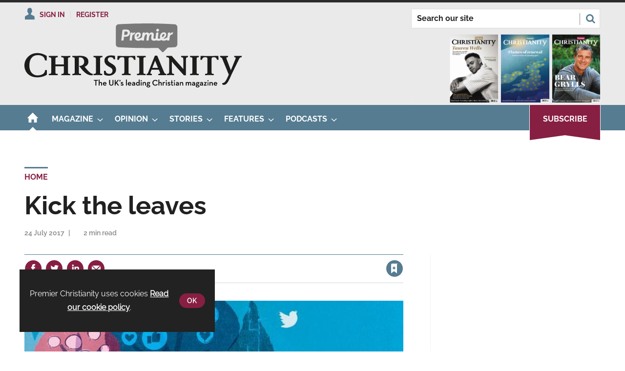

--- FILE ---
content_type: text/html; charset=utf-8
request_url: https://www.premierchristianity.com/home/kick-the-leaves/539.article
body_size: 306495
content:

<!DOCTYPE html>
<html lang="en">
<head>
	<meta charset="utf-8">
<link rel="preload" as="style" href="/Magazine/core.css?p=7875617695775797">
<link rel="preload" as="script" href="/Magazine/core.js?p=7875617695775797">
	
    

	
	

<link rel="preload" as="font" href="https://www.premierchristianity.com/magazine/fonts/raleway-v19-latin-regular.woff2" type="font/woff2" crossorigin="anonymous"/>
<link rel="preload" as="font" href="https://www.premierchristianity.com/magazine/fonts/raleway-v19-latin-700.woff2" crossorigin="anonymous"/>
<link rel="preload" as="font" href="https://www.premierchristianity.com/magazine/fonts/raleway-v19-latin-600.woff2" type="font/woff2" crossorigin="anonymous"/>
<link rel="preload" as="font" href="https://www.premierchristianity.com/magazine/fonts/crimson-text-v11-latin-regular.woff2" type="font/woff2" crossorigin="anonymous"/>
<link rel="preload" as="font" href="https://www.premierchristianity.com/magazine/fonts/crimson-text-v11-latin-700.woff2" crossorigin="anonymous"/>

<title>Kick the leaves | Archive content | Premier Christianity</title>
<meta name="description" content="Some years ago, I was going through a period in my life where I felt low, stressed and had little peace. One day a friend said to me, “You live such a busy life – you seem to have lost the ability to even spend time with yourself.” He suggested ..." />
<meta name="viewport" content="width=device-width, initial-scale=1" />


<meta name="momentnowdate" content="2026-01-29 07:21:10.504"/>
<meta name="momentlocale" content="en-gb"/>
<meta name="momentlocaleformat" content="D MMMM YYYY"/>
<meta name="momentrelative" content="false"/>
<meta name="momentrelativeformat" content="YYYY,MM,DD"/>
<meta name="momentrelativemorethan" content="10"/>

	
    <meta name="pubdate" content="Mon, 24 Jul 2017 00:00 GMT" />
<link rel="canonical" href="https://www.premierchristianity.com/home/kick-the-leaves/539.article" />
<meta name="blockthis" content="blockGA" />
<meta name="showwallpaper" content="true" />
<meta name="navcode" content="2" />
<meta name="primarynavigation" content="Home" />
    <meta property="og:title" content="Kick the leaves" />
<meta property="og:type" content="Article" />
<meta property="og:url" content="https://www.premierchristianity.com/home/kick-the-leaves/539.article" />
<meta property="og:site_name" content="Premier Christianity" />
<meta property="og:description" content="Some years ago, I was going through a period in my life where I felt low, stressed and had little peace. One day a friend said to me, &quot;You live such a busy life - you seem to have lost the ability to even spend time with yourself.&quot; He suggested ..." />
<meta property="og:image:width" content="1024" />
<meta property="og:image:height" content="536" />
<meta property="og:image" content="https://d17xjl6rg4e8ic.cloudfront.net/Pictures/1024x536/6/6/0/660_1611596703-329-rob-parsons-main.jpg" />
<meta property="og:image:alt" content="rob-parsons-main" />

<meta property="twitter:card" content="summary_large_image" />
<meta property="twitter:title" content="Kick the leaves" />
<meta property="twitter:description" content="Some years ago, I was going through a period in my life where I felt low, stressed and had little peace. One day a friend said to me, &quot;You live such a busy life - you seem to have lost the ability to even spend time with yourself.&quot; He suggested ..." />
<meta property="twitter:image:src" content="https://d17xjl6rg4e8ic.cloudfront.net/Pictures/1120xAny/6/6/0/660_1611596703-329-rob-parsons-main.jpg" />
<meta property="twitter:image:alt" content="rob-parsons-main" />

	
<link rel="icon" href="/magazine/dest/graphics/favicons/favicon-32x32.png" />
<!--[if IE]><link rel="shortcut icon" href="/magazine/dest/graphics/favicons/favicon.ico" /><![endif]-->
<link rel="apple-touch-icon-precomposed" href="/magazine/dest/graphics/favicons/apple-touch-icon-precomposed.png" />
<meta name="msapplication-TileImage" content="/magazine/dest/graphics/favicons/mstile-144x144.png" />
<meta name="msapplication-TileColor" content="#ffffff" />
	
	<link href="/Magazine/core.css?p=7875617695775797" rel="stylesheet" type="text/css">
<link href="/Magazine/print.css?p=7875617695775797" rel="stylesheet" type="text/css" media="print">


	
<script src="https://cdnjs.cloudflare.com/ajax/libs/jquery/3.4.1/jquery.min.js" integrity="sha256-CSXorXvZcTkaix6Yvo6HppcZGetbYMGWSFlBw8HfCJo=" crossorigin="anonymous" referrerpolicy="no-referrer"></script>
	
<script>var newLang={"more":{"default":"Show more","searchtype":"Show more","searchdates":"Show more"},"less":{"default":"Show fewer","searchtype":"Show fewer","searchdates":"Show fewer"},"show":{"default":"show"},"hide":{"default":"hide"},"caption":{"show":"show caption","hide":"hide caption"},"carousel":{"play":"play slideshow","pause":"pause slideshow"}};</script>
	
	<script type="text/javascript">
					var IPState = {
					
						useripstate: false,
						useripname: ''
						
					};
				</script>
<script type="text/javascript">
          
					window.dataLayer = window.dataLayer || [];
					window.dataLayer.push({'StoryID':'539'});
					window.dataLayer.push({'StoryFormatProperty':'N'});
					
					window.dataLayer.push({'StoryCategories':'null'});
					
					window.dataLayer.push({'StoryLayout':'Standard'});
					window.dataLayer.push({'StoryWidth':'standard width'});
					
					
					window.dataLayer.push({'StoryLayoutCode':'1'});
					
					window.dataLayer.push({'StoryFormatCode':'1096'});
					
					window.dataLayer.push({'StoryTypeCode':'1013'});
					
					window.dataLayer.push({'StoryCategoriesCodes':'null'});
					
					window.dataLayer.push({'StoryFullNavPath':'|1|2|'});
					       
					window.dataLayer.push({'UserID':undefined});
					window.dataLayer.push({'NavCode':'2'});
					window.dataLayer.push({'MicrositeNavCode':'-1'});
					window.dataLayer.push({'NavKey':'2'});
          
          window.dataLayer.push({'NavigationAreaNavCode':'2'});
          </script>
<script type="text/javascript">
window.dataLayer.push({'AccessQualificationTypeName':'Free access (anonymous users)'});
window.dataLayer.push({'AccessProductCode':'CTYweb'});
window.dataLayer.push({'AccessProductName':'Premier Christianity Website'});
window.dataLayer.push({'AccessCount':'1'});
</script>
<script type="text/javascript">
    window.dataLayer.push({'UserStateLoggedIn':'False'});
	 window.dataLayer.push({'FullNavPath':'|1|2|'});
</script>
	<link href='https://fonts.googleapis.com/css?family=PT+Sans:400,700&display=swap' rel='stylesheet' type='text/css'>

<!-- START extra styles for access messaging -->
<style>
/* TEMP LOGO UNTIL RELEASE*/
.masthead .mastheadMobileLogo .logoIcon,
.masthead .mastheadLogo .logoIcon{
display:none;
}
.masthead .mastheadMobileLogo{
    margin-top: -3px;
}
.masthead .mastheadLogo svg{
width:445px;
}
/* END TEMP LOGO UNTIL RELEASE*/


	.accessMessage .storytext strong {
		font-family: RalewayBold,Helvetica,Arial,sans-serif;
	}
	.accessMessage .storytext h2, .accessMessage .storytext h3 {
		text-align: left;
		margin-top: 0;
		margin-bottom: 32px;
		text-transform: revert;
	}
	.accessMessage .storytext h2:before, .accessMessage .storytext h3:before {
		width: 0;
	}
	.accessMessage .storytext h2 span, .accessMessage .storytext h3 span {
		color: #557c91;
	}
	.accessContainer .accessMessage .middleBlock ol li, .accessContainer .accessMessage .middleBlock ul li {
		font-family: Raleway,Helvetica,Arial,sans-serif;
		font-size: 1rem;
		line-height: 1.602rem;
	}
	.accessContainer .accessMessage .middleBlock .inline_image {
		display: block;
		text-align: center;
	}
	.accessContainer .accessMessage .middleBlock ol, .accessContainer .accessMessage .middleBlock ul {
		margin-left: 0;
	}
	@media screen and (min-width: 600px) {
		.accessContainer .accessMessage .middleBlock .inline_image img {
			width: 50%;
			float: right;
			margin-left: 20px;
		}
	}
	@media screen and (min-width: 768px) {
		.accessMessage .storytext h2 {
			font-size: 2.281rem;
			line-height: 2.887rem;
		}
		.accessContainer .accessMessage .middleBlock ol, .accessContainer .accessMessage .middleBlock ul {
			margin-left: 20px;
		}
	}
	@media screen and (min-width: 1024px) {
		.accessContainer .accessMessage .middleBlock .inline_image img {
			width: auto;
			float: right;
		}
	}

	/* styling on time reading */
	span.has-text-info:before {
    background-image: url(https://d2ulrr3qjjb0te.cloudfront.net/Pictures/web/u/y/b/iconfinder_172568_alarm_clock_icon_815617.svgz);
    background-repeat: no-repeat;
    background-size: unset;
    background-position: 14px;
    padding-right: 27px;
	 padding-top:2px
}
</style>
<!-- END extra styles for access messaging -->

<!-- START styles for subsPromo -->
<style>
	.subsPromo.container {
		background-color: #F0F2F2;
		overflow: hidden;
		position: relative;
	}
	.subsPromo.container a.content-close-block-trigger {
		position: absolute;
		top: 10px;
		right: 26px;
	}
	.subsPromo.container a.content-close-block-trigger:before {
		content: '';
		position: absolute;
		width: 16px;
		height: 16px;
		background-image: url('d17xjl6rg4e8ic.cloudfront.net/Pictures/web/z/q/y/messageclose_217789.svg');
		display: inline-block;
	}
	.subsPromo.container a.content-close-block-trigger span {
		color: #fff;
		font-family: 'RalewayBold',Helvetica,Arial,sans-serif;
		font-weight: 700;
		text-transform: uppercase;
		font-size: 0.79rem;
		position: absolute!important;
		height: 1px;
		width: 1px;
		overflow: hidden;
		clip: rect(1px,1px,1px,1px);
		padding: 0;
	}



	.subsPromo.container h2 {
		background-color: #871f42;
		color: #fff;
		padding: 17px 120px 60px 20px;
		font-family: Raleway,Helvetica,Arial,sans-serif;
		font-weight: 400;
		font-size: 1.802rem;
		line-height: 2.027rem;
	}
	.subsPromo.container .badge {
		position: absolute;
		top: 16px;
		right: 16px;
		background-color: #557c91;
		border: 4px solid #fff;
		border-radius: 50%;
		height: 90px;
		width: 90px;
		text-align: center;
		vertical-align: middle;
		transform: rotate(18deg);
		box-shadow: 0px 3px 6px 0px rgba(0,0,0,0.4);
		z-index: 3000;
	}
	.subsPromo.container .badge p {
		color: #fff;
		text-transform: uppercase;
		font-family: RalewayBold,Helvetica,Arial,sans-serif;
		font-weight: 700;
		margin: 0;
		position: absolute;
		top: 50%;
		left: 50%;
		transform: translate(-50%, -50%);
		font-size: 1rem;
		line-height: 1rem;
	}
	.subsPromo.container h2 span {
		font-family: RalewayBold,Helvetica,Arial,sans-serif;
		font-weight: 700;
	}
	.subsPromo.container h3 {
		color: #557c91;
		font-size: 1.424rem;
		line-height: 1.602rem;
		margin-bottom: 12px;
	}
	.subsPromo.container .sleeve {
		background-color: #fff;
		padding: 20px;
		margin: -60px 20px 20px;
	}
	.subsPromo.container .sleeve .column.left p {
		margin-bottom: 22px;
	}
	.subsPromo.container .sleeve .column.left p strong {
		font-family: RalewayBold,Helvetica,Arial,sans-serif;
		font-weight: 700;
	}
	.subsPromo.container .sleeve .column.left p.reduceMargin {
		margin-bottom: 10px;
	}
	.subsPromo.container .sleeve .column .promoImage {
		display: none;
	}

	@media screen and (min-width: 768px) {
		.subsPromo.container h2 {
			font-size: 2.027rem;
			line-height: 2.281rem;
		}
		.subsPromo.container .badge {
			width: 100px;
			height: 100px;
			top: 16px;
			right: 40px;
		}
		.subsPromo.container .badge p {
			font-size: 1.125rem;
			line-height: 1.125rem;
		}
		.subsPromo.container h3 {
			font-size: 1.602rem;
			line-height: 1.802rem;
			margin-bottom: 20px;
		}
		.subsPromo.container .sleeve .column.left p {
			margin-bottom: 30px;
		}
	}
	@media screen and (min-width: 1024px) {
		.subsPromo.container h2 {
			font-size: 2.566rem;
			line-height: 2.887rem;
		}
		.subsPromo.container h3 {
			font-size: 1.802rem;
			line-height: 2.027rem;
		}
		.subsPromo.container .badge {
			height: 120px;
			width: 120px;
		}
		.subsPromo.container .sleeve .row {
			display: flex;
			flex-direction: row;
			flex-wrap: wrap;
			width: 100%;
		}
		.subsPromo.container .sleeve .column {
			display: flex;
			flex-direction: column;
			flex-basis: 100%;
			flex: 1;
		}
		.subsPromo.container .sleeve .column.left {
			padding-right: 15%;
		}
		.subsPromo.container .sleeve .column .promoImage {
			display: block;
			position: absolute;
			right: 70px;
			bottom: -10px;
			margin-bottom: 0;
		}
	}

	@media screen and (min-width: 1280px) {
		.subsPromo.container .sleeve .column.left {
			padding-right: 5%;
		}
	}
</style>
<!-- END styles for subsPromo -->


<!-- TEmp fix for FB Social Icon -->
<style>
	.footer .footerSocial .footerSocialFacebook:before{
		content:'';
		background-image:url(d17xjl6rg4e8ic.cloudfront.net/Pictures/web/p/q/q/socialfooterlinkedin_110277.svgz);
		background-repeat:no-repeat;
		width: 52px;
		height: 52px;
		display:inline-block;
		position: absolute;
		left: 0;
		top: 50%;
		transform: translateY(-50%);
	}
	
	#wrapper_sleeve>.container .inner-sleeve {
      background-color: transparent;
	}

</style>


<!-- TEmp fix for Insta Social Icon -->
<style>
	.footer .footerSocial .footerSocialInstagram:before{
		content:'';
		background-image:url(d17xjl6rg4e8ic.cloudfront.net/Pictures/web/m/l/f/untitleddesign_649036.svgz);
		background-repeat:no-repeat;
		width: 52px;
		height: 52px;
		display:inline-block;
		position: absolute;
		left: 0;
		top: 50%;
		transform: translateY(-50%);
	}
	
	#wrapper_sleeve>.container .inner-sleeve {
      background-color: transparent;
	}
.ad-text{
    background: #f0f2f2;
    font-size: 0.675rem;
    padding: 4px;
    color: #444;
    text-transform: uppercase;
	 text-align: center;
}
</style>


<!-- TEmp fix for Article CLS -->
<style>
.byline .bylinePicture, .byline .nativePicture {
    min-height: 50px;
	 }
</style>

<!-- James Clark fix to make Wallpaper sticky -->
<style>
body div.wallpaper-ad div {
top:261px;
}

body.nav-fixed div.wallpaper-ad div {
position:fixed;
top: 52px!important;
}
</style>

<!-- James Clark fix to stop leaderboard aligning left when wallpapers display -->
<style>
.wallpaper-applied.site-width-1024 .ad-style1, .wallpaper-applied.site-width-1024 header#masthead+.ad {
width:auto;
margin:24px auto;
</style><style type="text/css">.inline_image img[width][height]:not(.zoomable-image) {contain: unset;}</style>


<script>
var showwallpaper; 
	if(document.querySelector('meta[name="showwallpaper"]')) { 
	showwallpaper = document.querySelector('meta[name="showwallpaper"]').content; 
}
</script>

<script>
  function getDataLayerVal(keyVal) {
    for (var i = 0; i < window.dataLayer.length; i++) {
      if (dataLayer[i][keyVal] !== undefined) {
		  return dataLayer[i][keyVal];
      }
    }
  }
</script>

<!-- GAM Code -->
<script type='text/javascript'>
var googletag = googletag || {};
googletag.cmd = googletag.cmd || [];
(function() {
var gads = document.createElement('script');
gads.async = true;
gads.type = 'text/javascript';
var useSSL = 'https:' == document.location.protocol;
gads.src = (useSSL ? 'https:' : 'http:') +
'//www.googletagservices.com/tag/js/gpt.js';
var node = document.getElementsByTagName('script')[0];
node.parentNode.insertBefore(gads, node);
})();
</script>

<script type='text/javascript'>
// Function to extract values from <meta> elements
function getMetaContentByName(name,content){
var content = (content==null)?'content':content;
return document.querySelector("meta[name='"+name+"']").getAttribute(content);
}

googletag.cmd.push(function() {

// Define a size mapping object which can be applied to the ad positions. The first parameter to addSize is a viewport size, while the second is a list of allowed ad sizes.The sizes included below match those in the examples provided in this support document.

var mapWallpaper = googletag.sizeMapping().
addSize([0, 0], []).
// 1220, 0
addSize([1220, 0], [1, 1]).build();

// (Used for: AdvertA, AdvertB, AdvertC, AdvertAttach)
var mapSmallRight = googletag.sizeMapping().

// 320, 0 (Mobile)
addSize([320, 0], [[300, 50]]).

// 768, 0 (Tablet - Portrait)
addSize([768, 0], [[300, 250]]).

// 1024, 0 (Desktop / Tablet Landscape)
addSize([1024, 0], [[300, 250]]).build();

//(Used for: AdvertD, AdvertE, AdvertF)
var mapLargeRight = googletag.sizeMapping().

// 320, 0 (Mobile)
addSize([320, 0], [[300, 50]]).

// 768, 0 (Tablet - Portrait)
addSize([768, 0], [[300, 250]]).

// 1024, 0 (Desktop / Tablet Landscape)
addSize([1024, 0], [[300, 600]]).build();

// (Used for: Masthead Leaderboard;)
var mapLB = googletag.sizeMapping().

// 320, 0 (Mobile)
addSize([320, 0], [[300,50]]).

// 601, 0 (Small Tablet - Portrait)
addSize([601, 0], [[468,60]]).

// 768, 0 (Tablet - Portrait)
addSize([768, 0], [[728,90]]).

// 1024, 0 (Desktop / Tablet Landscape)
addSize([1024, 0], [[728,90]]).build();

//Define the link between the page text ad container reference and the GAM inventory item code (included as ‘/GAM_Account_Id/Inventory_Item_Code’). The supported creative size definition is also associated based on the ‘sizeMapping’ definitions added in the code which immediately precedes this.

googletag.defineSlot('/26479381/AdvertA', [[300, 50], [300, 600], [300, 75], [320, 50], [300, 250]], 'div-gpt-ad-1620225892482-0').defineSizeMapping(mapSmallRight).addService(googletag.pubads());
googletag.defineSlot('/26479381/PCM_AdvertB', [[300, 50], [300, 600], [300, 75], [320, 50], [300, 250]], 'div-gpt-ad-1622805608312-0').defineSizeMapping(mapSmallRight).addService(googletag.pubads());
googletag.defineSlot('/26479381/PCM_AdvertC', [[300, 600], [320, 50], [300, 75], [300, 50], [300, 250]], 'div-gpt-ad-1622806107070-0').defineSizeMapping(mapSmallRight).addService(googletag.pubads());
googletag.defineSlot('/26479381/PCM_AdvertD', [[300, 50], [300, 75], [300, 600], [300, 250], [320, 50]], 'div-gpt-ad-1622806464897-0').defineSizeMapping(mapLargeRight).addService(googletag.pubads());
googletag.defineSlot('/26479381/PCM_AdvertE', [[300, 600], [300, 50], [320, 50], [300, 75], [300, 250]], 'div-gpt-ad-1622806853175-0').defineSizeMapping(mapLargeRight).addService(googletag.pubads());
googletag.defineSlot('/26479381/PCM_AdvertF', [[300, 75], [300, 50], [300, 600], [300, 250], [320, 50]], 'div-gpt-ad-1622806979254-0').defineSizeMapping(mapLargeRight).addService(googletag.pubads());
googletag.defineSlot('/26479381/PCM_AdvertMastLB', [[300, 50], [300, 75], [970, 250], [320, 50], [468, 60], [970, 90], [728, 90]], 'div-gpt-ad-1622796082110-0').defineSizeMapping(mapLB).addService(googletag.pubads());
googletag.defineSlot('/26479381/PCM_AdvertAttach', [[300, 50], [300, 75], [300, 600], [320, 50], [300, 250]], 'div-gpt-ad-1622807666587-0').defineSizeMapping(mapSmallRight).addService(googletag.pubads());
 
// Pass the value of the ‘navcode’ meta element to GAM as ‘navcode’ (to be used as a ‘key-value’)
googletag.pubads().setTargeting("navcode",getMetaContentByName("navcode"));
googletag.pubads().setTargeting('bs_site', 'Christianity');
googletag.pubads().setTargeting('UserStateLoggedIn', getDataLayerVal('UserStateLoggedIn'));
googletag.pubads().setTargeting('ProductIds', getDataLayerVal('PartyActiveProductIds'));
googletag.pubads().setTargeting('StoryID', getDataLayerVal('StoryID'));
googletag.pubads().setTargeting('GAM_18', getDataLayerVal('GAM_18'));
googletag.pubads().setTargeting('GAM_5', getDataLayerVal('GAM_5'));
googletag.pubads().setTargeting('GAM_3', getDataLayerVal('GAM_3'));
googletag.pubads().setTargeting('GAM_1', getDataLayerVal('GAM_1'));
googletag.pubads().setTargeting('StoryFormatCode', getDataLayerVal('StoryFormatCode'));


//enable lazy loading of adverts
googletag.pubads().enableLazyLoad({
	fetchMarginPercent: 5,
	renderMarginPercent: 5,
   mobileScaling: 0.0
});

// check if wallpaper is defined, is set to be shown on this page and screen width is greater than 1220

if(document.querySelector('#div-gpt-ad-1704894232100-0') && showwallpaper && (window.innerWidth > 1220)) {
	var wallpaperSlot = googletag.defineOutOfPageSlot('/26479381/pcm_wallpaper', 'div-gpt-ad-1704894232100-0').addService(googletag.pubads()).setTargeting('url', document.location.pathname);
	googletag.pubads().addEventListener('slotRenderEnded', function(event) {
		if((event.slot.getSlotElementId() == wallpaperSlot.getSlotElementId()) && !event.isEmpty) {
			if(document.querySelector('.wallpaper-ad[data-site-width-1024]')) {
				document.body.classList.add('site-width-1024');
			}
			if(showwallpaper === "true") {
				document.body.classList.add('wallpaper-applied');
				$(window).trigger('wallpaper:advert');
			}
		}
	});
};


//googletag.pubads().enableSingleRequest();
googletag.pubads().collapseEmptyDivs();
googletag.enableServices();
});
</script>

<script>
	window.addEventListener('message', receiveMessage, false);

	function positionWallpaperFromTop() {
		if(!window.IntersectionObserver) return;
		var observer = new IntersectionObserver(function(entries) {
			if(entries[0].isIntersecting) {
				var wallpaperElement = document.querySelector('.wallpaper-ad').getElementsByTagName('div')[0];
				wallpaperElement.style.top = (document.querySelector('#masthead').getBoundingClientRect().bottom + window.scrollY) + 'px'
			} else {
				document.querySelector('#wrapper_sleeve').style.top = '0';
			}
		});
		observer.observe(document.querySelector('#masthead'));
	}

	function receiveMessage(ev) {
		var d = ev.data;
		if(!ev.origin.includes('safeframe.googlesyndication.com')) return; //Check message is from a Google safe frame

		if(d.cmd == 'floatingFooter' || d.cmd == 'floatingFooterHide') {
			console.log('origin: ' + ev.origin);
			console.log('data:'); //Message data: {cmd: 'floatingFooter', autoCloseSeconds: 0, floatSpacerDivHeight: null, frameWindowName: window.name, frameStyles: fs, frameIdContains: 'DemoAdvertBottomFloat'};
			console.table(d);

			var frm = $(`iframe[id*="${d.frameIdContains}"]`);
			if(frm.length > 0) frm = frm[0]; else return;

			console.log('Frame match:' + d.frameIdContains);

			var hideAd = function() {
				$('#div-gpt-ad-bottomFloat').remove();
				document.getElementById('elemFloatSpacerDiv').style.height = '0px';
				document.getElementById('elemFloatSpacerDiv').style.display = 'none';
			}


			if(d.cmd == 'floatingFooterHide') {
				hideAd();
				return;
			}

			Object.keys(d.frameStyles).forEach(fs => frm.style[fs] = d.frameStyles[fs]); //Apply frame styles

			if(!isNaN(d.floatSpacerDivHeight) && d.floatSpacerDivHeight > 0) { //Add spacer <div> depending on %AddExtraFooterSpace% variable from creative template
				var floatSpacerDiv = document.createElement('div');
				floatSpacerDiv.id = 'elemFloatSpacerDiv';
				floatSpacerDiv.style.cssText = 'position:absolute; width:100%; height:' + d.floatSpacerDivHeight + 'px;';
				document.body.appendChild(floatSpacerDiv);
			}

			if(!isNaN(d.autoCloseSeconds) && d.autoCloseSeconds > 0) { //Hide ad frame (and spacer if present) after X many seconds
				setTimeout(hideAd, d.autoCloseSeconds * 1000);
			}
		}
		else if(d.cmd == 'wallpaper') {
			document.body.classList.add(d.creativeType);
			positionWallpaperFromTop();
		}
	}
</script>


<script>

const isarticle = window.location.pathname.split('.');

if (isarticle[1] == 'article') {

$(document).ready(function() {
if (!$(".accessMessage").length){
    $("p.byline").append('<span class="has-text-info" id="readingTime" style="font-weight: bold;"></span>');
const wordsPerMinute = 2500; // Average case. 
  let result;
  let textLength = $.trim($('.articleWrapper .storytext p').text().length)
  console.log('words:' + textLength);
  if(textLength > 0){
    let value = Math.ceil(textLength / wordsPerMinute);
    result = `${value} min read`;
  }
    document.getElementById("readingTime").innerText = result;
}
    });
} ;   
</script>
<!-- Fundraise Up: the new standard for online giving -->
<script>
(function(w,d,s,n,a){if(!w[n]){var l='call,catch,on,once,set,then,track,openCheckout'
.split(','),i,o=function(n){return'function'==typeof n?o.l.push([arguments])&&o
:function(){return o.l.push([n,arguments])&&o}},t=d.getElementsByTagName(s)[0],
j=d.createElement(s);j.async=!0;j.src='https://cdn.fundraiseup.com/widget/'+a+'';
t.parentNode.insertBefore(j,t);o.s=Date.now();o.v=5;o.h=w.location.href;o.l=[];
for(i=0;i<8;i++)o[l[i]]=o(l[i]);w[n]=o}
})(window,document,'script','FundraiseUp','ASBQNPGC');</script>
<!-- End Fundraise Up -->

	

<script>
	var EnhancedAdvertisingConfig = {};
</script>

<!--Global Enhanced Adverts JSON definition from PAGETEXT-->
<script>
EnhancedAdvertisingConfig = {
"Refresh":false,
"RefreshDelaySecondsDefaultDesktop":30,
"RefreshDelaySecondsDefaultMobile":30,

"StoryDynamicSlotsAddGroupsAll":"Ads,Widgets", 
"StoryDynamicSlotsAddGroupsInline":"", 
"StoryDynamicSlotsAddGroupsRHC":"",
"StoryDynamicSlotsRemoveGroupsAll":"", 
"StoryDynamicSlotsRemoveGroupsInline":"", 
"StoryDynamicSlotsRemoveGroupsRHC":"",

"StoryDynamicSlotsRepeat":true,
"StoryDynamicSlotsDesktopMaxInlineSlots":20,
"StoryDynamicSlotsMobileMaxInlineSlots":20,

"StoryDynamicSlotsDesktopMaxRHCSlots":20,
"StoryDynamicSlotsDesktopElementSpacingFirst":3,
"StoryDynamicSlotsMobileElementSpacingFirst":2,
"StoryDynamicSlotsDesktopElementSpacing":4,
"StoryDynamicSlotsMobileElementSpacing":3,

"GAMAdUnitSizesInlineMobileDefault":[[300,250]],
"GAMAdUnitSizesInlineDesktopDefault":[[300,250]],
"GAMAdUnitSizesRHCDefault":[[300,250],[300,600]],

"RHCMinHeightForSlotInsert":250,
"RHCAdContainerDefaultHeight":250,

"RHCMinHeightForStickyAd":300,
"RHCStickyAdThresholdHeight":300,
"RHCAdSmallContainerDefaultHeight":300,

"CollapseEmptyDivs":true,

"Slots":[
	{
		"Type":"GAMAdvert",
		"Position":"PreferRight",
		"Group":"Ads",
		"AdUnit":"/26479381/AdvertA",
		"RefreshDelaySeconds":30,
		"Sticky":false,
		"Repeat":false,
		"Refresh":false,
		"InsertIfNoRHCSpace":true,
		"NoBackfill":true,
		"AdUnitSizesInline":[[300,250]], //not required after hotfix
		"AdUnitSizesInlineDesktop":[[300,250]],
		"AdUnitSizesInlineMobile":[[300,250]],
		"AdUnitSizesRHC":[[300,600],[300,250]],
		"ExtraHTML":"<div class=\"ad-text\">Advert</div>",
		"MinHeight":250
	},	
	{
		"Type":"CustomContent",
		"Position":"Right",
		"Sticky":false,
		"Group":"Widgets",
		"Repeat":false,
		"InsertIfNoRHCSpace":true,
		"HTML":"<div class=\"tab-widget-7\" data-ajax-load-content=\"\" data-cache-bust=\"true\" data-url=\"/ajax/most\"></div>",
		"CustomEventName":"MostPopularWidgetInit",
		"Javascript":function(elem,container,slotconfig,adcounter,counter,repeat){
			$(window).trigger("abacus:readjusrhcheight",[event, elem]);
		},
		"CSSClass":"wvc-custom-widget-mostpopular",
		"MinHeight":600
	},
	{
		"Type":"GAMAdvert",
		"Position":"Right",
		"Group":"Ads",
		"AdUnit":"/26479381/PCM_AdvertB",
		"RefreshDelaySeconds":30,
		"Sticky":true,
		"Repeat":false,
		"Refresh":false,
		"NoBackfill":true,
		"InsertIfNoRHCSpace":true,
		"AdUnitSizesInlineDesktop":[[300,250]],
		"AdUnitSizesInlineMobile":[[300,250]],
		"AdUnitSizesRHC":[[300,600],[300,250]],
		"ExtraHTML":"<div class=\"ad-text\">Advert</div>",
		"MinHeight":250
	},
	{
		"Type":"GAMAdvert",
		"Position":"Right",
		"Group":"Ads",
		"AdUnit":"/26479381/PCM_AdvertB",
		"RefreshDelaySeconds":30,
		"Sticky":true,
		"Repeat":true,
		"Refresh":false,
		"NoBackfill":true,
		"InsertIfNoRHCSpace":false,
		"AdUnitSizesInlineDesktop":[[300,250]],
		"AdUnitSizesInlineMobile":[[300,250]],
		"AdUnitSizesRHC":[[300,600],[300,250]],
		"ExtraHTML":"<div class=\"ad-text\">Advert</div>",
		"MinHeight":250
	},
	{
		"Type":"GAMAdvert",
		"Position":"Inline",
		"Group":"Ads",
		"AdUnit":"/26479381/PCM_AdvertB",
		"RefreshDelaySeconds":30,
		"Repeat":true,
		"Refresh":false,
		"NoBackfill":true,
		"AdUnitSizesInlineDesktop":[[300,250]],
		"AdUnitSizesInlineMobile":[[300,250]],
		"ExtraHTML":"<div class=\"ad-text\">Advert</div>",
		"MinHeight":269
	}
],

"Overrides":[
	{
	//If Type='Advertorial - 1041' remove ALL adverts
		"Conditions":"StoryType-1041",
		"Operator":"Or",
		"Settings":{
			"RemoveGroupsAll":"Ads"
		}
	},
	{
	//If Category="Slots (all) - Off"
		"Conditions":"StoryCategoriesCodes-99999999",
		"Settings":{
			"RemoveGroupsAll":"Ads,Widgets"
		}
	},
	{
	//If Category="Slots (RHC) - Off"
		"Conditions":"StoryCategoriesCodes-99999999",
		"Settings":{
			"RemoveGroupsRHC":"Ads,Widgets"
		}
	},
	{
	//If Category="Slots (inline) - Off"
		"Conditions":"StoryCategoriesCodes-99999999",
		"Settings":{
			"RemoveGroupsInline":"Ads,Widgets"
		}
	},
	{
	//If Category="Advert slots (all) - Off"
		"Conditions":"StoryCategoriesCodes-99999999",
		"Settings":{
			"RemoveGroupsAll":"Ads"
		}
	},
	{
	//If Category="Advert slots (RHC) - Off"
		"Conditions":"StoryCategoriesCodes-99999999",
		"Settings":{
			"RemoveGroupsRHC":"Ads"
		}
	},
	{
	//If Category="Advert slots (inline) - Off"
		"Conditions":"StoryCategoriesCodes-99999999",
		"Settings":{
			"RemoveGroupsInline":"Ads",
		}
	}
]
}
</script>

<script>
	$(window).trigger("wvcfe:globalenhancedadvertsinit", [event, EnhancedAdvertisingConfig]);
	(function(w, d) {
	if(window.NodeList && !NodeList.prototype.forEach) {
		NodeList.prototype.forEach = Array.prototype.forEach;
	}
	d.addEventListener('DOMContentLoaded', function(event) {
		if(EnhancedAdvertisingConfig.Slots) {
			var enhAdDebug = false;
			if( localStorage.getItem('enh-ads-debug') == 'true' ) enhAdDebug = true;
			var sp = 'story-inlinecontent-placeholder';
			var supportedTypes = ['gamadvert', 'customcontent'];
			var supportedPositions = ['inline', 'preferright', 'right'];
			var isDesktopResolution = w.matchMedia("screen and (min-width: 1023px)").matches;
			var isStoryFullLayout = d.body.classList.contains('story-full-layout');
			var inlineCounter = 1;
			var rhcCounter = 1;
			var inlineAdCounter = 1;
			var rhcAdCounter = 1;
			var ticking = false;
			$('#story.enhanced-advertising .storytext > div.webonly').each( function(){
				var t = $(this);
				t.replaceWith( t.html() );
			});
			var storyCustomContentPlaceholders = d.querySelectorAll('#story.enhanced-advertising .storytext > *:not(script,style)');
			var maxRHCSlotsToFitIn = 0;
			var matches = function(el, selector) { return (el.matches || el.matchesSelector || el.msMatchesSelector || el.mozMatchesSelector || el.webkitMatchesSelector || el.oMatchesSelector).call(el, selector); };
			var getClosestParent = function(elem, selector) {
				for(; elem && elem !== d; elem = elem.parentNode) {
					if(matches(elem, selector)) {
						return elem;
					}
				}
				return null;
			};

			var storyType = dataLayer ? dataLayer.filter(function(el) { return el && el.StoryTypeCode && el.StoryTypeCode != 'null'; }).map(function(el) { return 'StoryType-' + el.StoryTypeCode; }).join('') : '';
			var storyFormat = dataLayer ? dataLayer.filter(function(el) { return el && el.StoryFormatCode && el.StoryFormatCode != 'null'; }).map(function(el) { return 'StoryFormat-' + el.StoryFormatCode; }).join('') : '';
			var storyLayout = dataLayer ? dataLayer.filter(function(el) { return el && el.StoryLayoutCode && el.StoryLayoutCode != 'null'; }).map(function(el) { return 'StoryLayout-' + el.StoryLayoutCode; }).join('') : '';

			//PWVD-780
			var storyWidth = dataLayer ? dataLayer.filter(function(el) { return el && el.StoryWidth && el.StoryWidth != 'null'; }).map(function(el) { return 'StoryWidth-' + el.StoryWidth; }).join('') : '';

			var storyFullNavPath = dataLayer ? dataLayer.filter(function(el) { return el && el.StoryFullNavPath && el.StoryFullNavPath != 'null'; }).map(function(el) { return el.StoryFullNavPath; }).join('').split('|').filter(function(el) { return el && el != 'null'; }).join('-') : '';
			var storyCategoriesCodes = dataLayer ? dataLayer.filter(function(el) { return el && el.StoryCategoriesCodes && el.StoryCategoriesCodes != 'null'; }).map(function(el) { return el.StoryCategoriesCodes; }).join('').split('|').filter(function(el) { return el && el != 'null'; }).map(function(el) { return 'StoryCategoriesCodes-' + el; }) : [];
			var storyID = dataLayer ? dataLayer.filter(function(el) { return el && el.StoryID && el.StoryID != 'null'; }).map(function(el) { return 'StoryID-' + el.StoryID; }).filter(function(el) { return el && el != 'null' && el != 'StoryID-'; }).join('') : '';
			storyFullNavPath = (storyFullNavPath ? 'StoryFullNavPath-' + storyFullNavPath : '');
			var allDataLayerFilters = storyCategoriesCodes.concat([storyType, storyFormat, storyLayout, storyWidth, storyFullNavPath, storyID]).map(function(m) { return m.toLowerCase(); });

			EnhancedAdvertisingConfig.RHCMinHeightForSlotInsert = (EnhancedAdvertisingConfig.RHCMinHeightForSlotInsert || 800);
			EnhancedAdvertisingConfig.RHCMinHeightForStickyAd = (EnhancedAdvertisingConfig.RHCMinHeightForStickyAd || 250);

			if('Overrides' in EnhancedAdvertisingConfig) {
				if(EnhancedAdvertisingConfig.Overrides) {
					var overrides = EnhancedAdvertisingConfig.Overrides;
					var andOperator = function() {
						return (override.Conditions.toLowerCase().split(',').filter(function(el) { return el && el; }).every(function(el) { return allDataLayerFilters.indexOf(el) != -1; }));
					};
					var orOperator = function(el) {
						return (override.Conditions.toLowerCase().split(',').filter(function(el) { return el && el; }).some(function(el) { return allDataLayerFilters.indexOf(el) != -1; }));
					};
					for(var i = 0, iL = overrides.length; i < iL; i++) {
						var override = overrides[i];
						var operatorFilter;
						if(override.Operator && override.Operator.toLowerCase() == 'and') {
							operatorFilter = andOperator;
						}
						else {
							operatorFilter = orOperator;
						}
						if(operatorFilter()) {
							if('Settings' in override) {
								if(override.Settings) {
									var settings = override.Settings;
									if('AddGroupsAll' in settings && settings.AddGroupsAll && isString(settings.AddGroupsAll)) {
										if(settings.AddGroupsAll.toLowerCase().toLowerCase().indexOf('[all]') != -1) {
											EnhancedAdvertisingConfig.StoryDynamicSlotsAddGroupsAll = '[all]';
										}
										else {
											EnhancedAdvertisingConfig.StoryDynamicSlotsAddGroupsAll += ',' + settings.AddGroupsAll.toLowerCase();
										}
									}
									if('AddGroupsInline' in settings && settings.AddGroupsInline && isString(settings.AddGroupsInline)) {
										if(settings.AddGroupsInline.toLowerCase().toLowerCase().indexOf('[all]') != -1) {
											EnhancedAdvertisingConfig.StoryDynamicSlotsAddGroupsInline = '[all]';
										}
										else {
											EnhancedAdvertisingConfig.StoryDynamicSlotsAddGroupsInline += ',' + settings.AddGroupsInline.toLowerCase();
										}
									}
									if('AddGroupsRHC' in settings && settings.AddGroupsRHC && isString(settings.AddGroupsRHC)) {
										if(settings.AddGroupsRHC.toLowerCase().toLowerCase().indexOf('[all]') != -1) {
											EnhancedAdvertisingConfig.StoryDynamicSlotsAddGroupsRHC = '[all]';
										}
										else {
											EnhancedAdvertisingConfig.StoryDynamicSlotsAddGroupsRHC += ',' + settings.AddGroupsRHC.toLowerCase();
										}
									}
									if('RemoveGroupsAll' in settings && settings.RemoveGroupsAll && isString(settings.RemoveGroupsAll)) {
										if(settings.RemoveGroupsAll.toLowerCase().toLowerCase().indexOf('[all]') != -1) {
											EnhancedAdvertisingConfig.StoryDynamicSlotsRemoveGroupsAll = '[all]';
										}
										else {
											EnhancedAdvertisingConfig.StoryDynamicSlotsRemoveGroupsAll += ',' + settings.RemoveGroupsAll.toLowerCase();
										}
									}
									if('RemoveGroupsInline' in settings && settings.RemoveGroupsInline && isString(settings.RemoveGroupsInline)) {
										if(settings.RemoveGroupsInline.toLowerCase().toLowerCase().indexOf('[all]') != -1) {
											EnhancedAdvertisingConfig.StoryDynamicSlotsRemoveGroupsInline = '[all]';
										}
										else {
											EnhancedAdvertisingConfig.StoryDynamicSlotsRemoveGroupsInline += ',' + settings.RemoveGroupsInline.toLowerCase();
										}
									}
									if('RemoveGroupsRHC' in settings && settings.RemoveGroupsRHC && isString(settings.RemoveGroupsRHC)) {
										if(settings.RemoveGroupsRHC.toLowerCase().toLowerCase().indexOf('[all]') != -1) {
											EnhancedAdvertisingConfig.StoryDynamicSlotsRemoveGroupsRHC = '[all]';
										}
										else {
											EnhancedAdvertisingConfig.StoryDynamicSlotsRemoveGroupsRHC += ',' + settings.RemoveGroupsRHC.toLowerCase();
										}
									}
									if('Repeat' in settings && isBoolean(settings.Repeat)) {
										EnhancedAdvertisingConfig.StoryDynamicSlotsRepeat = settings.Repeat;
									}
									if('DesktopMaxInlineSlots' in settings && isNumberPositiveOrZero(settings.DesktopMaxInlineSlots)) {
										EnhancedAdvertisingConfig.StoryDynamicSlotsDesktopMaxInlineSlots = settings.DesktopMaxInlineSlots;
									}
									if('MobileMaxInlineSlots' in settings && isNumberPositiveOrZero(settings.MobileMaxInlineSlots)) {
										EnhancedAdvertisingConfig.StoryDynamicSlotsMobileMaxInlineSlots = settings.MobileMaxInlineSlots;
									}
									if('DesktopMinRHCSlots' in settings && isNumberPositiveOrZero(settings.DesktopMinRHCSlots)) {
										EnhancedAdvertisingConfig.StoryDynamicSlotsDesktopMinRHCSlots = settings.DesktopMinRHCSlots;
									}
									if('MobileMinRHCSlots' in settings && isNumberPositiveOrZero(settings.MobileMinRHCSlots)) {
										EnhancedAdvertisingConfig.StoryDynamicSlotsMobileMinRHCSlots = settings.MobileMinRHCSlots;
									}
									if('DesktopMaxRHCSlots' in settings && isNumberPositiveOrZero(settings.DesktopMaxRHCSlots)) {
										EnhancedAdvertisingConfig.StoryDynamicSlotsDesktopMaxRHCSlots = settings.DesktopMaxRHCSlots;
									}
									if('MobileMaxRHCSlots' in settings && isNumberPositiveOrZero(settings.MobileMaxRHCSlots)) {
										EnhancedAdvertisingConfig.StoryDynamicSlotsMobileMaxRHCSlots = settings.MobileMaxRHCSlots;
									}
									if('DesktopElementSpacingFirst' in settings && isNumberPositiveOrZero(settings.DesktopElementSpacingFirst)) {
										EnhancedAdvertisingConfig.StoryDynamicSlotsDesktopElementSpacingFirst = settings.DesktopElementSpacingFirst;
									}
									if('MobileElementSpacingFirst' in settings && isNumberPositiveOrZero(settings.MobileElementSpacingFirst)) {
										EnhancedAdvertisingConfig.StoryDynamicSlotsMobileElementSpacingFirst = settings.MobileElementSpacingFirst;
									}
									if('DesktopElementSpacing' in settings && isNumberPositive(settings.DesktopElementSpacing)) {
										EnhancedAdvertisingConfig.StoryDynamicSlotsDesktopElementSpacing = settings.DesktopElementSpacing;
									}
									if('MobileElementSpacing' in settings && isNumberPositive(settings.MobileElementSpacing)) {
										EnhancedAdvertisingConfig.StoryDynamicSlotsMobileElementSpacing = settings.MobileElementSpacing;
									}
									if('RHCMinHeightForSlotInsert' in settings && settings.RHCMinHeightForSlotInsert && isNumberPositive(settings.RHCMinHeightForSlotInsert)) {
										EnhancedAdvertisingConfig.RHCMinHeightForSlotInsert = settings.RHCMinHeightForSlotInsert;
									}
									if('RHCMinHeightForStickyAd' in settings && settings.RHCMinHeightForStickyAd && isNumberPositive(settings.RHCMinHeightForStickyAd)) {
										EnhancedAdvertisingConfig.RHCMinHeightForStickyAd = settings.RHCMinHeightForStickyAd;
									}
									if('CollapseEmptyDivs' in settings && isBoolean(settings.CollapseEmptyDivs)) {
										EnhancedAdvertisingConfig.CollapseEmptyDivs = settings.CollapseEmptyDivs;
									}
								}
							}
						}
					}
				}
			}

			var paragraphThreshold = isDesktopResolution ? EnhancedAdvertisingConfig.StoryDynamicSlotsDesktopElementSpacing : EnhancedAdvertisingConfig.StoryDynamicSlotsMobileElementSpacing;
			var paragraphFirstThreshold = isDesktopResolution ? EnhancedAdvertisingConfig.StoryDynamicSlotsDesktopElementSpacingFirst : EnhancedAdvertisingConfig.StoryDynamicSlotsMobileElementSpacingFirst;
			var maxInlineSlots = isDesktopResolution ? EnhancedAdvertisingConfig.StoryDynamicSlotsDesktopMaxInlineSlots : EnhancedAdvertisingConfig.StoryDynamicSlotsMobileMaxInlineSlots;
			var minRHCSlots = isDesktopResolution ? EnhancedAdvertisingConfig.StoryDynamicSlotsDesktopMinRHCSlots : EnhancedAdvertisingConfig.StoryDynamicSlotsMobileMinRHCSlots;
			var maxRHCSlots = isDesktopResolution ? EnhancedAdvertisingConfig.StoryDynamicSlotsDesktopMaxRHCSlots : EnhancedAdvertisingConfig.StoryDynamicSlotsMobileMaxRHCSlots;

			var allAddGroups = (EnhancedAdvertisingConfig.StoryDynamicSlotsAddGroupsAll ? EnhancedAdvertisingConfig.StoryDynamicSlotsAddGroupsAll : "").split(',').filter(function(f) { return f; }).filter(function(x, i, a) { return a.indexOf(x) === i; });
			var allAddInlineGroups = [].concat(allAddGroups, (EnhancedAdvertisingConfig.StoryDynamicSlotsAddGroupsInline ? EnhancedAdvertisingConfig.StoryDynamicSlotsAddGroupsInline : "").split(',')).map(function(m) { return m.toLowerCase(); }).filter(function(f) { return f; }).filter(function(x, i, a) { return a.indexOf(x) === i; });
			var allAddRHCGroups = [].concat(allAddGroups, (EnhancedAdvertisingConfig.StoryDynamicSlotsAddGroupsRHC ? EnhancedAdvertisingConfig.StoryDynamicSlotsAddGroupsRHC : "").split(',')).map(function(m) { return m.toLowerCase(); }).filter(function(f) { return f; }).filter(function(x, i, a) { return a.indexOf(x) === i; });

			var allRemoveGroups = (EnhancedAdvertisingConfig.StoryDynamicSlotsRemoveGroupsAll ? EnhancedAdvertisingConfig.StoryDynamicSlotsRemoveGroupsAll : "").split(',').filter(function(f) { return f; }).filter(function(x, i, a) { return a.indexOf(x) === i; });
			var allRemoveInlineGroups = [].concat(allRemoveGroups, (EnhancedAdvertisingConfig.StoryDynamicSlotsRemoveGroupsInline ? EnhancedAdvertisingConfig.StoryDynamicSlotsRemoveGroupsInline : "").split(',')).map(function(m) { return m.toLowerCase(); }).filter(function(f) { return f; }).filter(function(x, i, a) { return a.indexOf(x) === i; });
			var allRemoveRHCGroups = [].concat(allRemoveGroups, (EnhancedAdvertisingConfig.StoryDynamicSlotsRemoveGroupsRHC ? EnhancedAdvertisingConfig.StoryDynamicSlotsRemoveGroupsRHC : "").split(',')).map(function(m) { return m.toLowerCase(); }).filter(function(f) { return f; }).filter(function(x, i, a) { return a.indexOf(x) === i; });

			EnhancedAdvertisingConfig.Slots = EnhancedAdvertisingConfig.Slots.map(function(x, i) {
				x.Used = false;
				x.Index = i;
				if('Type' in x) {
					if(supportedTypes.indexOf(x.Type.toString().toLowerCase()) != -1) {
						x.Type = x.Type.toString().toLowerCase();
					}
					else {
						x.Type = 'customcontent';
					}
				}
				else {
					x.Type = 'customcontent';
				}
				if('Position' in x) {
					if(supportedPositions.indexOf(x.Position.toString().toLowerCase()) != -1) {
						x.Position = x.Position.toString().toLowerCase();
					}
					else {
						x.Position = 'inline';
					}
				}
				else {
					x.Position = 'inline';
				}
				if('CSSClass' in x) {
					x.CSSClass = x.CSSClass.toString().split(' ').join(',').split(',').filter(function(e) { return e && e; }).join(' ');
				}
				else {
					x.CSSClass = '';
				}
				if('Group' in x) {
					x.Group = x.Group.toString().split(' ').join(',').split(',').filter(function(e) { return e && e; }).join(',');
				}
				else {
					x.Group = '';
				}
				if('Sticky' in x) {
					if(x.Sticky.toString().toLowerCase() == 'true') {
						x.Sticky = true;
					}
					else {
						x.Sticky = false;
					}
				}
				else {
					x.Sticky = false;
				}
				if('InsertIfNoRHCSpace' in x) {
					if(x.InsertIfNoRHCSpace.toString().toLowerCase() == 'true') {
						x.InsertIfNoRHCSpace = true;
					}
					else {
						x.InsertIfNoRHCSpace = false;
					}
				}
				else {
					x.InsertIfNoRHCSpace = false;
				}
				if('MinHeight' in x) {
					x.MinHeight = parseInt(x.MinHeight.toString());
				}
				else {
					x.MinHeight = 0;
				}
				if('NoBackfill' in x) {
					if(x.NoBackfill.toString().toLowerCase() == 'true') {
						x.NoBackfill = true;
					}
					else {
						x.NoBackfill = false;
					}
				}
				else {
					x.NoBackfill = false;
				}
				if('Refresh' in x) {
					if(x.Refresh.toString().toLowerCase() == 'true') {
						x.Refresh = true;
					}
					else {
						x.Refresh = false;
					}
				}
				else {
					x.Refresh = false;
				}
				if('ExtraHTML' in x) {
					if(x.ExtraHTML.toString()) {
						x.ExtraHTML = x.ExtraHTML.toString();
					}
					else {
						x.ExtraHTML = '';
					}
				}
				else {
					x.ExtraHTML = '';
				}
				if('CustomEventName' in x) {
					if(x.CustomEventName.toString()) {
						x.CustomEventName = x.CustomEventName.toString();
					}
					else {
						x.CustomEventName = '';
					}
				}
				else {
					x.CustomEventName = '';
				}
				if('Javascript' in x) {
					if(x.Javascript) {
						if(typeof x.Javascript === 'function') {
							x.Javascript = x.Javascript;
						}
					}
					else {
						x.Javascript = '';
					}
				}
				else {
					x.Javascript = '';
				}
				if('AdUnit' in x) {
					if(x.AdUnit.toString()) {
						x.AdUnit = x.AdUnit.toString();
					}
					else {
						x.AdUnit = '';
					}
				}
				else {
					x.AdUnit = '';
				}
				if('AdUnitSizesInlineMobile' in x) {
					x.AdUnitSizesInlineMobile = x.AdUnitSizesInlineMobile;
				} else if('GAMAdUnitSizesInlineMobileDefault' in EnhancedAdvertisingConfig) {
					x.AdUnitSizesInlineMobile = EnhancedAdvertisingConfig.GAMAdUnitSizesInlineMobileDefault
				}
				if('AdUnitSizesInlineDesktop' in x) {
					x.AdUnitSizesInlineDesktop = x.AdUnitSizesInlineDesktop;
				} else if('GAMAdUnitSizesInlineDesktopDefault' in EnhancedAdvertisingConfig) {
					x.AdUnitSizesInlineDesktop = EnhancedAdvertisingConfig.GAMAdUnitSizesInlineDesktopDefault;
				}
				if('AdUnitSizesRHC' in x) {
					x.AdUnitSizesRHC = x.AdUnitSizesRHC;
				} else if('GAMAdUnitSizesRHCDefault' in EnhancedAdvertisingConfig) {
					x.AdUnitSizesRHC = EnhancedAdvertisingConfig.GAMAdUnitSizesRHCDefault;
				}
				if('RefreshDelaySeconds' in x) {
					x.RefreshDelaySeconds = parseInt(x.RefreshDelaySeconds.toString(), 10);
				}
				else {
					x.RefreshDelaySeconds = 30;
				}

				return x;
			});

			var storyInlineContent = EnhancedAdvertisingConfig.Slots.filter(function(el) { return el && (el.Position.toLowerCase() == "inline" || ((!isDesktopResolution || isStoryFullLayout) && el.Position.toLowerCase() == "preferright")) && (el.Group || "").split(',').filter(function(subel) { return subel && subel != undefined; }).map(function(subel) { return subel.toLowerCase(); }).some(function(subel) { return allAddInlineGroups.indexOf(subel) != -1 || allAddInlineGroups.indexOf('[all]') != -1; }) && !(el.Group || "").split(',').filter(function(subel) { return subel && subel != undefined; }).map(function(subel) { return subel.toLowerCase(); }).some(function(subel) { return allRemoveInlineGroups.indexOf(subel) != -1 || allRemoveInlineGroups.indexOf('[all]') != -1; }); });
			var storyRHCContent = isDesktopResolution ? EnhancedAdvertisingConfig.Slots.filter(function(el) { return el && (el.Position.toLowerCase() == "right" || (isDesktopResolution && !isStoryFullLayout && el.Position.toLowerCase() == "preferright")) && (el.Group || "").split(',').filter(function(subel) { return subel && subel != undefined; }).map(function(subel) { return subel.toLowerCase(); }).some(function(subel) { return allAddRHCGroups.indexOf(subel) != -1 || allAddRHCGroups.indexOf('[all]') != -1; }) && !(el.Group || "").split(',').filter(function(subel) { return subel && subel != undefined; }).map(function(subel) { return subel.toLowerCase(); }).some(function(subel) { return allRemoveRHCGroups.indexOf(subel) != -1 || allRemoveRHCGroups.indexOf('[all]') != -1; }); }) : [];
			storyInlineContent.forEach( (c, ix) => c.inlineIndex = ix );
			storyRHCContent.forEach( (c, ix) => c.rhcIndex = ix );
			var googletag = w.googletag || {};
			googletag.cmd = googletag.cmd || [];

			if( isNumberPositive(maxInlineSlots) ){ //PWVD-781
				for(var tmpCounter = 0, i = 0, eL = storyCustomContentPlaceholders.length, adThresholdCounter = 1; i < eL; i++) {
					var currentIsPara = matches(storyCustomContentPlaceholders[i], 'p:not([class])');

					var prevIsPara = ( i == 0) || matches(storyCustomContentPlaceholders[i - 1], 'p:not([class])'); //This should also be true for the first paragraph, even though there is no previous one)
					var nextIsPara = ( i+1 < eL) && matches(storyCustomContentPlaceholders[i + 1], 'p:not([class])');
					var nextOrPreviousIsPara = (paragraphFirstThreshold == 0) ? prevIsPara : nextIsPara; //PWVD-1229: Should always insert slot between paragraphs - check preceding element if adding slot BEFORE, otherwise next

					if( currentIsPara && !nextOrPreviousIsPara ){ //PWVD-897 - count paragraphs followed by any other element
						if(adThresholdCounter < (tmpCounter == 0 ? paragraphFirstThreshold : paragraphThreshold)) {
							adThresholdCounter++;
							continue;
						}
					}
					else if( currentIsPara && nextOrPreviousIsPara ) {
						if(adThresholdCounter < (tmpCounter == 0 ? paragraphFirstThreshold : paragraphThreshold)) {
							adThresholdCounter++;
							continue;
						}
						tmpCounter++;
						adThresholdCounter = 1;

						var paraContent = storyCustomContentPlaceholders[i].outerHTML;
						var slotContent = `<div class="story-inlinecontent-placeholder story-inlinecontent-placeholder-init item-notin-viewport" data-storyinlinecontainer="${tmpCounter}">` +
												`<div class="story-inlinecontent-placeholder-inner" data-id="story-inline-item-${tmpCounter}" data-storyinlineitem="${tmpCounter}"></div></div>`;

						if(paragraphFirstThreshold == 0) //PWVD-1229: Ad slot inserted BEFORE first paragraph of story if StoryDynamicSlotsDesktopElementSpacingFirst in config is zero
							storyCustomContentPlaceholders[i].outerHTML = slotContent + paraContent;
						else //Placeholder AFTER current paragraph (default previous behaviour)
							storyCustomContentPlaceholders[i].outerHTML = paraContent + slotContent;

						if(tmpCounter >= maxInlineSlots && maxInlineSlots) break;
					}
				}
			}

			if(d.querySelector('#story.enhanced-advertising:not(.story-full-layout) #rightcolumn_sleeve')) {
				if(!(d.body.id == "story" || d.body.id == "story_custom") && !d.querySelector('.storytext div.table-full:not(.initialized)')) {
					w.addEventListener("abacus:storytexttablefull:finished", function(e) {
						adjustRHCHeightAndInitialAds();
					}, true);
				}
				else {
					adjustRHCHeightAndInitialAds();
				}
			}

			if('IntersectionObserver' in w && 'IntersectionObserverEntry' in w && 'intersectionRatio' in w.IntersectionObserverEntry.prototype) {
				d.querySelectorAll('.story-inlinecontent-placeholder.story-inlinecontent-placeholder-init').forEach(function(el) {
					if(el) {
						var inlineAdsObserver = new IntersectionObserver(function(entries) {
							return inlineAdsObserverCallback(entries);
						}, { root: null, rootMargin: "50px 0px 50px 0px", threshold: [0, 0.01, 0.99, 1] });
						inlineAdsObserver.observe(el);
					}
				});

				var inlineAdsObserverCallback = function(entries) {
					return entries.forEach(function(entry, i) {
						if(entry.isIntersecting) {
							entry.target.classList.remove('item-notin-viewport');
							entry.target.classList.add('item-in-viewport');
						}
						else {
							entry.target.classList.remove('item-in-viewport');
							entry.target.classList.add('item-notin-viewport');
						}
					});
				};

				d.querySelectorAll('.storytext-end, #rhcreflow-extra-end').forEach(function(el) {
					if(el) {
						var adsInViewportObserver = new IntersectionObserver(function(entries) {
							return adsInViewportObserverCallback(entries);
						}, { root: null, rootMargin: "0px 0px 200px 0px", threshold: [1] });
						adsInViewportObserver.observe(el);
					}
				});

				var adsInViewportObserverCallback = function(entries) {
					return entries.forEach(function(entry, i) {
						if(entry.isIntersecting) {
							if(entry.target.classList.contains('storytext-end') && d.body.classList.contains('enhanced-advertising-inline-init')) {
								d.body.classList.add('enhanced-advertising-storytext-endreached');
							}
							// RHC is empty at load time so it always fires as in viewport, need to check whether rhc ads slots already init
							if(entry.target.classList.contains('rhcreflow-extra-end') && d.body.classList.contains('enhanced-advertising-rhc-init')) {
								d.body.classList.add('enhanced-advertising-rhc-endreached');
							}

							/*
							if(entry.target.id === 'rhcreflow-extra'){ //Fix for issue when RHC is not in initial viewport
								if( location.host.indexOf('abasoftaws.co.uk') > 0 ) console.log('New observer callback');
								readjusRHCHeight();
							}
							*/
						}
					});
				};
			}

			var inlineEl = d.querySelector('.story-inlinecontent-placeholder.story-inlinecontent-placeholder-init:not(.story-inlinecontent-placeholder-completed):not(.story-inlinecontent-placeholder-processing)');
			if(inlineEl) {
				googletag.cmd = googletag.cmd || [];
				googletag.cmd.push(function() {
					d.body.classList.add('enhanced-advertising-inline-init');
					insertInlineSlot(inlineEl);

					console.log('Init inline ad slot load');
				});
			}

			function slotRender(event){
				var el, slot = event.slot, slotId = slot.getSlotElementId();

				if(enhAdDebug) console.log('Slot render: ' + slotId);

				if(slotId == 'custom-inline'){
					el = document.querySelector(`div.story-inlinecontent-placeholder-inner[data-id="story-inline-item-${event.dataId}"]`); //Get inline slot (does not have ID)
					//if(!el)
					//	el = document.querySelector(`div.story-inlinecontent-placeholder-inner[data-id="story-inline-item-${event.inlineIndex+1}"]`);
				}
				else
					el = d.getElementById(slotId);

				if(el) {
					var minHeight = 0;
					var parentInlineNode = getClosestParent(el, '.story-inlinecontent-placeholder');
					var parentRHCNode = getClosestParent(el, '.story-rhccontent-placeholder');
					if(parentInlineNode || parentRHCNode) {
						var classList = el.classList;

						if(parentInlineNode) {
							parentInlineNode.classList.add('story-inlinecontent-placeholder-ad');
							var index = parseInt(parentInlineNode.hasAttribute('data-index') ? parentInlineNode.getAttribute('data-index') : '0', 10);
							if(!event.isEmpty) {
								classList.add('ad');
								classList.add('mob-ad-50');
								classList.add('ad-story-inline');
								classList.add('ad-story-inline-notempty');

								parentInlineNode.classList.add('story-inlinecontent-placeholder-ad-size-' + event.size.join('x'));

								parentInlineNode.setAttribute('data-slot', slot.getAdUnitPath());

								var currentInlineSlot = storyInlineContent.filter(function(e) { return e.Index == index; });
								if(currentInlineSlot.length) {
									minHeight = currentInlineSlot[0].MinHeight;
									if(currentInlineSlot[0].Repeat == false) {
										currentInlineSlot[0].Used = true;
									}
								}
								else {
									console.log('Slot with index [data-index="' + index + '"] was not found');
								}
								parentInlineNode.classList.add('story-inlinecontent-placeholder-finished');

								insertInlineSlot(d.querySelector('.story-inlinecontent-placeholder.story-inlinecontent-placeholder-init:not(.story-inlinecontent-processing)'));
							}
							else {
								classList.add('ad-story-inline-isempty');

								var currentInlineSlot = storyInlineContent.filter(function(e) { return e.Index == index; });
								if(currentInlineSlot.length) {
									minHeight = currentInlineSlot[0].MinHeight;
									currentInlineSlot[0].Used = true;
								}
								else {
									console.log('Slot with index [data-index="' + index + '"] was not found');
								}

								if(parentInlineNode && parentInlineNode.hasAttribute('data-nobackfill')) {
									if(parentInlineNode.getAttribute('data-nobackfill') == '1') {
										updateInlinePlaceholderClasses(parentInlineNode, event.isEmpty, minHeight);
										if(!storyInlineContent.some(function(el) { return el.Used == false; })) {
											finalizeRemainingEmptyInlineSlotContainers(parentInlineNode.classList, true);
										}
										else {
											insertInlineSlot(d.querySelector('.story-inlinecontent-placeholder.story-inlinecontent-placeholder-init:not(.story-inlinecontent-processing)'));
										}
										initRHCHeightCalc();
										return;
									}
								}
								// Move to next from the list
								if( storyInlineContent.some( function(e){ return e.Used == false; } )  ) {
									if(enhAdDebug) console.log('slotRender: parentInlineNode: Move to next from the list')
									var adRetryCssClass = 'ad-story-inline-retry';
									var nextInlineSlotList = storyInlineContent.filter(function(e) { return e.Index > index && e.Used == false; });
									if(!nextInlineSlotList.length) {
										// select repeatable ads
										nextInlineSlotList = storyInlineContent.filter(function(e) { return e.Used == false && e.Index > index && e.Repeat == true; });
										if(!nextInlineSlotList.length) {
											// if no repeatable ads by indexed order then start from the beginning or just pick any existing
											nextInlineSlotList = storyInlineContent.filter(function(e) { return e.Used == false && e.Repeat == true; });
											if(!nextInlineSlotList.length) {
												// no more ads to add
												d.body.classList.add('enhanced-advertising-inline-runoutofslots');

												finalizeRemainingEmptyInlineSlotContainers(parentInlineNode.classList, true);

												updateInlinePlaceholderClasses(parentInlineNode, event.isEmpty, minHeight);

												initRHCHeightCalc();

												return;
											}
										}
									}
									var mapInlineAdItem = nextInlineSlotList[0];
									var refresh = EnhancedAdvertisingConfig.Refresh;

									googletag.destroySlots([slot]);
									if(mapInlineAdItem.Refresh) {
										refresh = mapInlineAdItem.Refresh;
									}
									if(mapInlineAdItem.Repeat) {
										parentInlineNode.classList.remove('story-inlinecontent-placeholder-repeat-false');
										parentInlineNode.classList.add('story-inlinecontent-placeholder-repeat-true');
									}
									else {
										parentInlineNode.classList.remove('story-inlinecontent-placeholder-repeat-true');
										parentInlineNode.classList.add('story-inlinecontent-placeholder-repeat-false');
									}
									var mapInlineAdItemSlot = googletag.defineSlot(mapInlineAdItem.AdUnit, isDesktopResolution ? mapInlineAdItem.AdUnitSizesInlineDesktop : mapInlineAdItem.AdUnitSizesInlineMobile, slotId);
									if(mapInlineAdItemSlot) {
										mapInlineAdItemSlot.defineSizeMapping(googletag.sizeMapping().build()).setTargeting('refresh', (refresh ? 'true' : 'false')).setTargeting('refreshdelayseconds', mapInlineAdItem.RefreshDelaySeconds || (isDesktopResolution ? EnhancedAdvertisingConfig.RefreshDelaySecondsDefaultDesktop : EnhancedAdvertisingConfig.RefreshDelaySecondsDefaultMobile)).setCollapseEmptyDiv(EnhancedAdvertisingConfig.CollapseEmptyDivs, false).addService(googletag.pubads());
									}
									else {
										console.warn('Something wrong with inline ad slot \'' + slotId + '\', size(s) \'' + (isDesktopResolution ? mapInlineAdItem.AdUnitSizesInlineDesktop : mapInlineAdItem.AdUnitSizesInlineMobile).join('x') + '\', path \'' + mapInlineAdItem.AdUnit + '\'');
									}
									googletag.display(slotId);
									el.classList.add(adRetryCssClass);
									parentInlineNode.setAttribute('data-index', mapInlineAdItem.Index);
									if(mapInlineAdItem.ExtraHTML) {
										var extraHTMLEl = parentInlineNode.querySelector('.story-inlinecontent-placeholder-ad-extrahtml');
										if(extraHTMLEl) {
											extraHTMLEl.innerHTML = mapInlineAdItem.ExtraHTML;
										}
									}
									else {
										var extraHTMLEl = parentInlineNode.querySelector('.story-inlinecontent-placeholder-ad-extrahtml');
										if(extraHTMLEl) {
											extraHTMLEl.innerHTML = '';
										}
									}
								}
								else { // no slots to add..
									finalizeRemainingEmptyInlineSlotContainers(parentInlineNode.classList, true);
								}
							}
						}
						else if(parentRHCNode) {
							parentRHCNode.classList.add('story-rhccontent-placeholder-ad');
							var index = parseInt(parentRHCNode.hasAttribute('data-index') ? parentRHCNode.getAttribute('data-index') : '0', 10);
							if(!event.isEmpty) {
								classList.add('ad-rhc');
								classList.add('ad-story-rhc');
								classList.add('ad-story-rhc-notempty');

								parentRHCNode.classList.add('story-rhccontent-placeholder-ad-size-' + event.size.join('x'));

								parentRHCNode.setAttribute('data-slot', slot.getAdUnitPath());

								var currentRHCSlot = storyRHCContent.filter(function(e) { return e.Index == index; });
								if(currentRHCSlot.length) {
									minHeight = currentRHCSlot[0].MinHeight;
									if(currentRHCSlot[0].Repeat == false) {
										currentRHCSlot[0].Used = true;
									}
									if(currentRHCSlot[0].InsertIfNoRHCSpace) {
										currentRHCSlot[0].InsertIfNoRHCSpace = false;
									}
								}
								else {
									console.log('Slot with index [data-index="' + index + '"] was not found');
								}

								parentRHCNode.classList.remove('story-rhccontent-placeholder-isempty');
								parentRHCNode.classList.remove('story-rhccontent-placeholder-notempty');
								parentRHCNode.classList.add((event.isEmpty ? 'story-rhccontent-placeholder-isempty' : 'story-rhccontent-placeholder-notempty'));
								parentRHCNode.classList.add('story-rhccontent-placeholder-ad-completed');

								parentRHCNode.classList.add('story-rhccontent-placeholder-finished');

								var canAddRHC = isStoryTextTallerThanRHC();

								if(
									( index > 0 && !d.body.classList.contains('enhanced-advertising-inline-completed') && parentRHCNode.classList.contains('story-rhccontent-placeholder-canbesticky') )
									||
									( canAddRHC.canAdd && parentRHCNode.classList.contains('story-rhccontent-placeholder-canbesticky') && canAddRHC.delta > EnhancedAdvertisingConfig.RHCMinHeightForStickyAd )
								){
									parentRHCNode.classList.remove('story-rhccontent-placeholder-canbesticky');
									parentRHCNode.classList.add('story-rhccontent-placeholder-sticky');
								}
							}
							else {
								classList.add('ad-story-rhc-isempty');

								var currentRHCSlot = storyRHCContent.filter(function(e) { return e.Index == index; });
								if(currentRHCSlot.length) {
									currentRHCSlot[0].Used = true;
								}
								else {
									console.log('Slot with index [data-index="' + index + '"] was not found');
								}

								if(parentRHCNode && parentRHCNode.hasAttribute('data-nobackfill')) {
									if(parentRHCNode.getAttribute('data-nobackfill') == '1') {
										updateRHCPlaceholderClasses(parentRHCNode, event.isEmpty);
										if(!storyRHCContent.some(function(el) { return el.Used == false; })) {
											d.body.classList.add('enhanced-advertising-rhc-runoutofslots');
											finalizeRemainingEmptyRHCSlotContainers(parentRHCNode.classList, true);
										}
										initRHCHeightCalc();
										return;
									}
								}
								// Move to next from the list
								if(enhAdDebug){
									console.log('slotRender: parentRHCNode: storyRHCContent: index: ' + index);
									console.log(storyRHCContent);
								}
								if(storyRHCContent.some(function(e) { return e.Used == false; })) {
									var adRetryCssClass = 'ad-story-rhc-retry';
									var nextRHCSlotList = storyRHCContent.filter(function(e) {
										if(enhAdDebug) console.log('%c Current index: ' + e.Index + ', slot data index: ' + index, 'color: #0C6')
										return e.Index > index && e.Used == false;
									});
									if(enhAdDebug){
										console.log('%c slotRender: parentRHCNode: Moved to next from the list', 'color: #06C');
										console.log(nextRHCSlotList);
									}
									if(!nextRHCSlotList.length) {
										// select repeatable ads
										nextRHCSlotList = storyRHCContent.filter(function(e) {
											return e.Used == false && e.Index > index && e.Repeat == true;
										});
										if(!nextRHCSlotList.length) {
											// if no repeatable ads by indexed order then start from the beginning or just pick any existing
											nextRHCSlotList = storyRHCContent.filter(function(e) { return e.Used == false && e.Repeat == true; });
											if(!nextRHCSlotList.length) {
												// no more ads to add
												finalizeRemainingEmptyRHCSlotContainers(parentRHCNode.classList, false);

												//updateRHCPlaceholderClasses(parentRHCNode, event.isEmpty, minHeight);
												updateRHCPlaceholderClasses(parentRHCNode, event.isEmpty);

												initRHCHeightCalc();

												return;
											}
										}
									}
									var mapRHCAdItem = nextRHCSlotList[0];
									var refresh = EnhancedAdvertisingConfig.Refresh;
									googletag.destroySlots([slot]);
									if(mapRHCAdItem.Refresh) {
										refresh = mapRHCAdItem.Refresh;
									}
									if(mapRHCAdItem.Repeat) {
										parentRHCNode.classList.remove('story-rhccontent-placeholder-repeat-false');
										parentRHCNode.classList.add('story-rhccontent-placeholder-repeat-true');
									}
									else {
										parentRHCNode.classList.remove('story-rhccontent-placeholder-repeat-true');
										parentRHCNode.classList.add('story-rhccontent-placeholder-repeat-false');
									}

									if(mapRHCAdItem.Type == 'customcontent'){ //Custom content (RSCCS-540)
										if(enhAdDebug) console.log('Next RHC config item is custom content');
										adjustRHCHeightAndInitialAds();
									}
									else if(mapRHCAdItem.AdUnit){ //Google ad
										var mapInlineAdItemSlot = googletag.defineSlot(mapRHCAdItem.AdUnit, isDesktopResolution ? mapRHCAdItem.AdUnitSizesInlineDesktop : mapRHCAdItem.AdUnitSizesInlineMobile, slotId);
										if(mapInlineAdItemSlot) {
											mapInlineAdItemSlot.defineSizeMapping(
												googletag.sizeMapping().build()
											).setTargeting(
												'refresh', (refresh ? 'true' : 'false')
											).setTargeting(
												'refreshdelayseconds', mapRHCAdItem.RefreshDelaySeconds || (isDesktopResolution ? EnhancedAdvertisingConfig.RefreshDelaySecondsDefaultDesktop : EnhancedAdvertisingConfig.RefreshDelaySecondsDefaultMobile)
											).setCollapseEmptyDiv(
												EnhancedAdvertisingConfig.CollapseEmptyDivs, false
											).addService(
												googletag.pubads()
											);
										}
										else {
											console.warn('SlotRender: Something wrong with RHC ad slot \'' + slotId + '\', size(s) \'' + (isDesktopResolution ? mapRHCAdItem.AdUnitSizesInlineDesktop : mapRHCAdItem.AdUnitSizesInlineMobile).join('x') + '\', path \'' + mapRHCAdItem.AdUnit + '\'');
										}
										googletag.display(slotId);
									}

									el.classList.add(adRetryCssClass);
									parentRHCNode.setAttribute('data-index', mapRHCAdItem.Index);
									if(mapRHCAdItem.ExtraHTML) {
										var extraHTMLEl = parentRHCNode.querySelector('.story-rhccontent-placeholder-ad-extrahtml');
										if(extraHTMLEl) {
											extraHTMLEl.innerHTML = mapRHCAdItem.ExtraHTML;
										}
									}
									else {
										var extraHTMLEl = parentRHCNode.querySelector('.story-rhccontent-placeholder-ad-extrahtml');
										if(extraHTMLEl) {
											extraHTMLEl.innerHTML = '';
										}
									}
								}
								else { // no slots to add..
									finalizeRemainingEmptyRHCSlotContainers(parentRHCNode.classList, false);
								}
							}
						}

						if(parentInlineNode) {
							updateInlinePlaceholderClasses(parentInlineNode, event.isEmpty, minHeight);
						}
						else {
							//updateRHCPlaceholderClasses(parentRHCNode, event.isEmpty, minHeight);
							updateRHCPlaceholderClasses(parentRHCNode, event.isEmpty);
						}

					}
				}
				initRHCHeightCalc();
			}

			googletag.cmd = googletag.cmd || [];
			googletag.cmd.push(function() {
				googletag.pubads().addEventListener('slotRequested', function(event) {
					var slot = event.slot;
					var el = d.getElementById(slot.getSlotElementId());
					if(el) {
						var parentInlineNode = getClosestParent(el, '.story-inlinecontent-placeholder');
						var parentRHCNode = getClosestParent(el, '.story-rhccontent-placeholder');
						if(parentInlineNode || parentRHCNode) {
							if(parentInlineNode) {
								parentInlineNode.classList.add('story-inlinecontent-placeholder-ad-init');
							}
							else {
								parentRHCNode.classList.add('story-rhccontent-placeholder-ad-init');
							}
						}
					}
				});

				googletag.pubads().addEventListener('slotRenderEnded', function(event) {
					var sId = event.slot.getSlotElementId();

					if( enhAdDebug && sId.includes('story-rhcad') || sId.includes('story-inlinead') ){
						console.log(`%c Slot RENDER END (${sId})`, 'color: #FE2ACA');
						console.log(event);
						//loadOrRender(sId, 'render', event);
					}
					slotRender(event);
				});

				if(enhAdDebug){ //Track slot load events
					googletag.pubads().addEventListener('slotOnload', (evLoad) => {
						var sId = evLoad.slot.getSlotElementId();

						if( sId.includes('story-rhcad') || sId.includes('story-inlinead') ){
							console.log(`%c Slot LOAD (${ evLoad.slot.getSlotElementId() })`, 'color: #C00;');
							console.log(event);
							//loadOrRender(sId, 'load');
						}
					});
				}

				googletag.pubads().addEventListener('slotVisibilityChanged', function(event) {
					var slot = event.slot;
					if(slot.getTargeting('refresh').indexOf('true') > -1 && event.inViewPercentage > 0) {
						var el = d.getElementById(slot.getSlotElementId());
						var parentStoryInlineNode = getClosestParent(el, '.ad-story-inline');
						var parentStoryRHCNode = getClosestParent(el, '.ad-story-rhc');
						if(parentStoryInlineNode || parentStoryRHCNode) {
							if(parentStoryInlineNode) {
								var inlineEl = getClosestParent(el, '.story-inlinecontent-placeholder');
								if(inlineEl) {
									if(inlineEl.hasAttribute('data-shouldrefresh')) {
										var shouldRefresh = inlineEl.getAttribute('data-shouldrefresh');
										if(shouldRefresh && shouldRefresh == '1') {
											googletag.cmd.push(function() {
												googletag.pubads().refresh([slot], { changeCorrelator: false });
											});
											var classList = parentStoryInlineNode.classList;
											var cssClassName = 'ad-story-inline-refreshed-';
											var cssClassCounter = 1;

											for(var i = 0, c = parentStoryInlineNode.className.split(' '), iL = c.length; i < iL; i++) {
												var v = c[i];
												if(v.indexOf(cssClassName) != -1) {
													cssClassCounter = parseInt(v.split(cssClassName).join(''), 10) + 1;
													classList.remove(v);
													break;
												}
											}
											classList.add(cssClassName + cssClassCounter);
											classList.add('ad-story-inline-refreshed');
											inlineEl.setAttribute('data-shouldrefresh', '0');
										}
									}
								}
							}
							else {
								var rhcEl = getClosestParent(el, '.story-rhccontent-placeholder');
								if(rhcEl) {
									if(rhcEl.hasAttribute('data-shouldrefresh')) {
										var shouldRefresh = rhcEl.getAttribute('data-shouldrefresh');
										if(shouldRefresh && shouldRefresh == '1') {
											googletag.cmd.push(function() {
												googletag.pubads().refresh([slot], { changeCorrelator: false });
											});
											var classList = parentStoryRHCNode.classList;
											var cssClassName = 'ad-story-rhc-refreshed-';
											var cssClassCounter = 1;

											for(var i = 0, c = parentStoryRHCNode.className.split(' '), iL = c.length; i < iL; i++) {
												var v = c[i];
												if(v.indexOf(cssClassName) != -1) {
													cssClassCounter = parseInt(v.split(cssClassName).join(''), 10) + 1;
													classList.remove(v);
													break;
												}
											}
											classList.add(cssClassName + cssClassCounter);
											classList.add('ad-story-rhc-refreshed');
											rhcEl.setAttribute('data-shouldrefresh', '0');
										}
									}
								}
							}
						}
					}
				});

				googletag.pubads().addEventListener('impressionViewable', function(event) {
					var slot = event.slot;
					if(slot.getTargeting('refresh').indexOf('true') > -1) {
						var refreshdelayseconds = slot.getTargeting('refreshdelayseconds').length ? parseInt(slot.getTargeting('refreshdelayseconds')[0], 10) : 0;
						if(refreshdelayseconds) {
							setTimeout(function() {
								var el = d.getElementById(slot.getSlotElementId());
								var parentStoryInlineNode = getClosestParent(el, '.ad-story-inline');
								var parentStoryRHCNode = getClosestParent(el, '.ad-story-rhc');
								if(parentStoryInlineNode) {
									var inlineEl = getClosestParent(el, '.story-inlinecontent-placeholder');
									if(inlineEl) {
										if(inlineEl.classList.contains('item-in-viewport')) {
											googletag.cmd.push(function() {
												googletag.pubads().refresh([slot], { changeCorrelator: false });
											});
											var classList = parentStoryInlineNode.classList;
											var cssClassName = 'ad-story-inline-refreshed-';
											var cssClassCounter = 1;
											for(var i = 0, c = parentStoryInlineNode.className.split(' '), iL = c.length; i < iL; i++) {
												var v = c[i];
												if(v.indexOf(cssClassName) != -1) {
													cssClassCounter = parseInt(v.split(cssClassName).join(''), 10) + 1;
													classList.remove(v);
													break;
												}
											}
											classList.add(cssClassName + cssClassCounter);
											inlineEl.setAttribute('data-shouldrefresh', '0');
										}
										else {
											inlineEl.setAttribute('data-shouldrefresh', '1');
										}
									}
								} else if(parentStoryRHCNode) {
									var rhcEl = getClosestParent(el, '.story-rhccontent-placeholder');
									if(rhcEl) {
										if(rhcEl.classList.contains('item-in-viewport')) {
											googletag.cmd.push(function() {
												googletag.pubads().refresh([slot], { changeCorrelator: false });
											});
											var classList = parentStoryRHCNode.classList;
											var cssClassName = 'ad-story-rhc-refreshed-';
											var cssClassCounter = 1;
											for(var i = 0, c = parentStoryRHCNode.className.split(' '), iL = c.length; i < iL; i++) {
												var v = c[i];
												if(v.indexOf(cssClassName) != -1) {
													cssClassCounter = parseInt(v.split(cssClassName).join(''), 10) + 1;
													classList.remove(v);
													break;
												}
											}
											classList.add(cssClassName + cssClassCounter);
											rhcEl.setAttribute('data-shouldrefresh', '0');
										}
										else {
											rhcEl.setAttribute('data-shouldrefresh', '1');
										}
									}
								}

							}, refreshdelayseconds * 1000);
						}
						else {
							console.log('Ad refresh delay in seconds is incorrect (slot: ' + slot.getSlotElementId() + '): ', refreshdelayseconds);
						}
					}
				});
			});

			function isBoolean(n) {
				return !!n === n;
			}

			function isNumber(n) {
				return +n === n;
			}

			function isString(n) {
				return '' + n === n;
			}

			function isNumberPositive(n) {
				return +n === n && n > 0;
			}

			function isNumberPositiveOrZero(n) {
				return +n === n && n >= 0;
			}

			function isArrayOfArrays(a) {
				return a.every(function(x) { return Array.isArray(x); });
			}

			function getAbsoluteHeight(element) {
				if(!element) return 0;
				var styles = w.getComputedStyle(element);
				var margin = parseFloat(styles['margin-top']) + parseFloat(styles['margin-bottom']);
				var minHeight = element.clientHeight;
				return Math.ceil(minHeight ? minHeight + margin : element.offsetHeight + margin);
			}

			function updateRHCContainerState() {
				var classList = d.body.classList;
				if(!d.querySelectorAll('#rhcreflow-extra .story-rhccontent-placeholder.story-rhccontent-placeholder-completed').length) {
					d.body.classList.add('enhanced-advertising-rhc-empty');
				}
				else {
					d.body.classList.remove('enhanced-advertising-rhc-empty');
				}
			}

			function insertRHCSlot(el) {
				if(el) {
					el.classList.add('story-rhccontent-placeholder-processing');
				}
				if(el && storyRHCContent.some(function(e) { return e.Used == false; })) {
					var classList = el.classList;
					var placeholder = el.querySelector('[data-id]');
					var tempFilteredRHCAds = storyRHCContent;
					if(placeholder) {
						var elemsIndexes = d.querySelectorAll('.story-rhccontent-placeholder.story-rhccontent-placeholder-completed[data-index]');
						var slotIndex = elemsIndexes.length ? parseInt(elemsIndexes[elemsIndexes.length - 1].getAttribute('data-index'), 10) : -1;
						tempFilteredRHCAds = storyRHCContent.filter(function(e) { return slotIndex < e.Index && e.Used == false; });
						if(!tempFilteredRHCAds.length) {
							tempFilteredRHCAds = storyRHCContent.filter(function(e) { return e.Used == false && slotIndex < e.Index && e.Repeat == true; });
						}
						if(!tempFilteredRHCAds.length) {
							tempFilteredRHCAds = storyRHCContent.filter(function(e) { return e.Used == false && e.Repeat == true; });
						}
						if(!tempFilteredRHCAds.length) {
							finalizeRemainingEmptyRHCSlotContainers(classList, false);

							return;
						}
						var mapRHCAdItem = tempFilteredRHCAds[0];

						classList.remove('story-rhccontent-placeholder-init');
						classList.remove('story-rhccontent-placeholder-processing');
						classList.add('story-rhccontent-placeholder-completed');

						if(mapRHCAdItem.CSSClass) {
							mapRHCAdItem.CSSClass.split(' ').forEach(function(elem) {
								if(elem) {
									classList.add(elem);
								}
							});
						}
						if(mapRHCAdItem.Type == 'gamadvert') {
							if(placeholder) {
								var refresh = EnhancedAdvertisingConfig.Refresh;
								el.setAttribute('data-storycustomcontent', '0');
								if(mapRHCAdItem.Sticky) {
									classList.add('story-rhccontent-placeholder-canbesticky');
									placeholder.classList.add('sticky');
								}
								if(mapRHCAdItem.NoBackfill) {
									el.setAttribute('data-nobackfill', '1');
								}
								else {
									el.setAttribute('data-nobackfill', '0');
								}
								if(mapRHCAdItem.Refresh) {
									refresh = mapRHCAdItem.Refresh;
								}

								var mapRHCAdItemSlot = googletag.defineSlot(mapRHCAdItem.AdUnit, mapRHCAdItem.AdUnitSizesRHC, 'story-rhcad-' + rhcAdCounter);
								if(mapRHCAdItemSlot) {
									mapRHCAdItemSlot.defineSizeMapping(googletag.sizeMapping().build()).setTargeting('refresh', (refresh ? 'true' : 'false')).setTargeting('refreshdelayseconds', mapRHCAdItem.RefreshDelaySeconds || (isDesktopResolution ? EnhancedAdvertisingConfig.RefreshDelaySecondsDefaultDesktop : EnhancedAdvertisingConfig.RefreshDelaySecondsDefaultMobile)).setCollapseEmptyDiv(EnhancedAdvertisingConfig.CollapseEmptyDivs, false).addService(googletag.pubads());
								}
								else {
									console.warn('Something wrong with rhc ad slot \'' + 'story-rhcad-' + rhcAdCounter + '\', size(s) \'' + mapRHCAdItem.AdUnitSizesRHC.join('x') + '\', path \'' + mapRHCAdItem.AdUnit + '\'');
								}
								if(refresh) {
									el.setAttribute('data-shouldrefresh', '0');
									classList.add('story-rhccontent-placeholder-refresh-true');
								}
								else {
									classList.add('story-rhccontent-placeholder-refresh-false');
								}

								classList.add('story-rhccontent-placeholder-ad');
								placeholder.id = 'story-rhcad-' + rhcAdCounter;
								placeholder.outerHTML = '<div class="story-rhccontent-placeholder-ad-extrahtml">' + mapRHCAdItem.ExtraHTML + '</div>' + placeholder.outerHTML;
								el.setAttribute('data-slot', mapRHCAdItem.AdUnit);
								googletag.display('story-rhcad-' + rhcAdCounter);
								$(w).trigger("wvcfe:storyrhcaditeminit", [$(el), $(placeholder), mapRHCAdItem, rhcAdCounter, rhcCounter, false, 'rhc', mapRHCAdItem.Type]);
								if(mapRHCAdItem.CustomEventName) {
									$(w).trigger(mapRHCAdItem.CustomEventName, [el, placeholder, mapRHCAdItem, rhcAdCounter, rhcCounter, false, 'rhc', mapRHCAdItem.Type]);
								}
								if(mapRHCAdItem.Javascript) {
									if(typeof mapRHCAdItem.Javascript === 'function') {
										mapRHCAdItem.Javascript.call(this, el, placeholder, mapRHCAdItem, rhcAdCounter, rhcCounter, false, 'rhc', mapRHCAdItem.Type);
									}
								}
								rhcAdCounter++;
							}
						}
						else if(mapRHCAdItem.Type == 'customcontent') {
							el.setAttribute('data-storycustomcontent', '1');
							classList.add('story-rhccontent-placeholder-customcontent');
							if(placeholder) {
								placeholder.innerHTML = mapRHCAdItem.HTML;
								classList.add('story-rhccontent-placeholder-notempty');
								$(w).trigger("wvcfe:storyrhcitemajaxinit", [$(el), $(placeholder), mapRHCAdItem, rhcCounter, false, 'rhc', mapRHCAdItem.Type]);
								if(mapRHCAdItem.CustomEventName) {
									$(w).trigger(mapRHCAdItem.CustomEventName, [$(el), $(placeholder), mapRHCAdItem, rhcCounter, false, 'rhc', mapRHCAdItem.Type]);
								}
								if(mapRHCAdItem.Javascript) {
									if(typeof mapRHCAdItem.Javascript === 'function') {
										mapRHCAdItem.Javascript.call(this, el, placeholder, mapRHCAdItem, rhcCounter, false, 'rhc', mapRHCAdItem.Type);
									}
								}
								el.classList.add('story-rhccontent-placeholder-finished');
							}
						}
						el.setAttribute('data-index', mapRHCAdItem.Index);
						rhcCounter++;
					}
					else {
						console.log('Missing placeholder: [data-id="story-rhc-item-' + rhcCounter + '"]');
					}
				} else if(el) { // All slots are used, mark current slot placeholder and the rest ones as completed and used
					var classList = el.classList;
					finalizeRemainingEmptyRHCSlotContainers(classList, false);
				}
				else {
					console.log('Missing RHC element');
				}
			}

			function insertInlineSlot(el) {
				if(el) {
					el.classList.add('story-inlinecontent-placeholder-processing');
				}
				if(el && storyInlineContent.some(function(e) { return e.Used == false; })) {
					var classList = el.classList;
					var placeholder = el.querySelector('[data-id]');
					var tempFilteredInlineAds = storyInlineContent;
					if(placeholder) {
						var elemsIndexes = d.querySelectorAll('.story-inlinecontent-placeholder.story-inlinecontent-placeholder-completed[data-index]');
						var slotIndex = elemsIndexes.length ? parseInt(elemsIndexes[elemsIndexes.length - 1].getAttribute('data-index'), 10) : -1;
						tempFilteredInlineAds = storyInlineContent.filter(function(e){
							return slotIndex < e.Index && e.Used == false;
						});
						if(!tempFilteredInlineAds.length) {
							tempFilteredInlineAds = storyInlineContent.filter(function(e) { return e.Used == false && slotIndex < e.Index && e.Repeat == true; });
							if(!tempFilteredInlineAds.length) {
								// start from the first repeatable ad index
								tempFilteredInlineAds = storyInlineContent.filter(function(e) { return e.Used == false && e.Repeat == true; });
								if(!tempFilteredInlineAds.length) {
									finalizeRemainingEmptyInlineSlotContainers(classList, true);

									return;
								}
							}
						}
						var mapInlineAdItem = tempFilteredInlineAds[0];

						classList.remove('story-inlinecontent-placeholder-init');
						classList.remove('story-inlinecontent-placeholder-processing');
						classList.add('story-inlinecontent-placeholder-completed');

						if(mapInlineAdItem.CSSClass) {
							mapInlineAdItem.CSSClass.split(' ').forEach(function(elem) {
								if(elem) {
									classList.add(elem);
								}
							});
						}

						if(mapInlineAdItem.Type == 'gamadvert') {
							var refresh = EnhancedAdvertisingConfig.Refresh;
							el.setAttribute('data-storycustomcontent', '0');
							el.classList.add('story-inlinecontent-placeholder-ad');
							if(mapInlineAdItem.Sticky) {
								classList.add('story-inlinecontent-placeholder-sticky');
								placeholder.classList.add('sticky');
							}
							if(mapInlineAdItem.NoBackfill) {
								el.setAttribute('data-nobackfill', '1');
							}
							else {
								el.setAttribute('data-nobackfill', '0');
							}

							if(mapInlineAdItem.Repeat) {
								classList.add('story-inlinecontent-placeholder-repeat-true');
							}
							else {
								classList.add('story-inlinecontent-placeholder-repeat-false');
							}

							if(mapInlineAdItem.Refresh) {
								refresh = mapInlineAdItem.Refresh;
							}
							var mapInlineAdItemSlot = googletag.defineSlot(mapInlineAdItem.AdUnit, isDesktopResolution ? mapInlineAdItem.AdUnitSizesInlineDesktop : mapInlineAdItem.AdUnitSizesInlineMobile, 'story-inlinead-' + inlineAdCounter);
							if(mapInlineAdItemSlot) {
								mapInlineAdItemSlot.defineSizeMapping(googletag.sizeMapping().build()).setTargeting('refresh', (refresh ? 'true' : 'false')).setTargeting('refreshdelayseconds', mapInlineAdItem.RefreshDelaySeconds || (isDesktopResolution ? EnhancedAdvertisingConfig.RefreshDelaySecondsDefaultDesktop : EnhancedAdvertisingConfig.RefreshDelaySecondsDefaultMobile)).setCollapseEmptyDiv(EnhancedAdvertisingConfig.CollapseEmptyDivs, false).addService(googletag.pubads());
							}
							else {
								console.warn('Something wrong with inline ad slot \'' + 'story-inlinead-' + inlineAdCounter + '\', size(s) \'' + (isDesktopResolution ? mapInlineAdItem.AdUnitSizesInlineDesktop : mapInlineAdItem.AdUnitSizesInlineMobile).join('x') + '\', path \'' + mapInlineAdItem.AdUnit + '\'');
							}
							if(refresh) {
								el.setAttribute('data-shouldrefresh', '0');
								classList.add('story-inlinecontent-placeholder-refresh-true');
							}
							else {
								classList.add('story-inlinecontent-placeholder-refresh-false');
							}

							placeholder.id = 'story-inlinead-' + inlineAdCounter;
							placeholder.outerHTML = '<div class="story-inlinecontent-placeholder-ad-extrahtml">' + mapInlineAdItem.ExtraHTML + '</div>' + placeholder.outerHTML;
							el.setAttribute('data-slot', mapInlineAdItem.AdUnit);
							googletag.display('story-inlinead-' + inlineAdCounter);
							$(w).trigger("wvcfe:storyinlineaditeminit", [$(el), $(placeholder), mapInlineAdItem, inlineAdCounter, inlineCounter, false, 'inline', mapInlineAdItem.Type]);
							if(mapInlineAdItem.CustomEventName) {
								$(w).trigger(mapInlineAdItem.CustomEventName, [el, placeholder, mapInlineAdItem, inlineAdCounter, inlineCounter, false, 'inline', mapInlineAdItem.Type]);
							}
							if(mapInlineAdItem.Javascript) {
								if(typeof mapInlineAdItem.Javascript === 'function') {
									mapInlineAdItem.Javascript.call(this, el, placeholder, mapInlineAdItem, inlineAdCounter, inlineCounter, false, 'inline', mapInlineAdItem.Type);
								}
							}
							inlineAdCounter++;
						}
						else if(mapInlineAdItem.Type == 'customcontent') {
							el.setAttribute('data-storycustomcontent', '1');
							el.classList.add('story-inlinecontent-placeholder-customcontent');
							placeholder.innerHTML = mapInlineAdItem.HTML;
							$(w).trigger("wvcfe:storyinlineitemajaxinit", [$(el), $(placeholder), mapInlineAdItem, inlineCounter, false, 'inline', mapInlineAdItem.Type]);
							if(mapInlineAdItem.CustomEventName) {
								$(w).trigger(mapInlineAdItem.CustomEventName, [$(el), $(placeholder), mapInlineAdItem, inlineCounter, false, 'inline', mapInlineAdItem.Type]);
							}
							if(mapInlineAdItem.Javascript) {
								if(typeof mapInlineAdItem.Javascript === 'function') {
									mapInlineAdItem.Javascript.call(this, el, placeholder, mapInlineAdItem, inlineCounter, false, 'inline', mapInlineAdItem.Type.toLowerCase());
								}
							}
							el.classList.add('story-inlinecontent-placeholder-finished');

							var inlineCustomEvent = { dataId: (mapInlineAdItem.Index+1), slot: { getSlotElementId: function(){ return 'custom-inline'; }, getAdUnitPath: function(){return 'custom-inline'} }, isEmpty: false, size:[0,0] };

							el.setAttribute('data-index', mapInlineAdItem.Index);
							slotRender(inlineCustomEvent);
							//$(w).trigger('abacus:inlinecontentrender', inlineCustomEvent);
						}
						el.setAttribute('data-index', mapInlineAdItem.Index);
						//el.setAttribute('data-index', inlineCounter);
						inlineCounter++;
					}
					else {
						console.log('Missing placeholder: [data-id="story-inline-item-' + inlineCounter + '"]');
					}
				} else if(el) {
					// All slots are used, mark current slot placeholder and the rest ones as completed and used
					var classList = el.classList;
					finalizeRemainingEmptyInlineSlotContainers(classList, true);
				}
				else {
					console.log('Missing inline element');
				}
			}

			function finalizeRemainingEmptyRHCSlotContainers(classList, processremaining) {
				classList.remove('story-rhccontent-placeholder-init');
				classList.remove('story-rhccontent-placeholder-processing');
				classList.add('story-rhccontent-placeholder-completed');
				classList.add('story-rhccontent-placeholder-isempty');
				classList.add('story-rhccontent-placeholder-runoutofslots');
				classList.add('story-rhccontent-placeholder-finished');

				if(processremaining) {
					for(var i = 0, elems = d.querySelectorAll('.story-rhccontent-placeholder.story-rhccontent-placeholder-init:not(.story-rhccontent-placeholder-processing)'), iL = elems.length; i < iL; i++) {
						var e = elems[i];
						if(e) {
							var c = e.classList;
							c.remove('story-rhccontent-placeholder-init');
							c.add('story-rhccontent-placeholder-completed');
							c.add('story-rhccontent-placeholder-isempty');
							c.add('story-rhccontent-placeholder-runoutofslots');
							c.add('story-rhccontent-placeholder-finished');
						}
					}
				}
			}

			function finalizeRemainingEmptyInlineSlotContainers(classList, processremaining) {
				classList.remove('story-inlinecontent-placeholder-init');
				classList.remove('story-inlinecontent-placeholder-processing');
				classList.add('story-inlinecontent-placeholder-completed');
				classList.add('story-inlinecontent-placeholder-isempty');
				classList.add('story-inlinecontent-placeholder-runoutofslots');
				classList.add('story-inlinecontent-placeholder-finished');

				if(processremaining) {
					for(var i = 0, elems = d.querySelectorAll('.story-inlinecontent-placeholder.story-inlinecontent-placeholder-init:not(.story-inlinecontent-placeholder-processing)'), iL = elems.length; i < iL; i++) {
						var e = elems[i];
						if(e) {
							var c = e.classList;
							c.remove('story-inlinecontent-placeholder-init');
							c.add('story-inlinecontent-placeholder-completed');
							c.add('story-inlinecontent-placeholder-isempty');
							c.add('story-inlinecontent-placeholder-runoutofslots');
							c.add('story-inlinecontent-placeholder-finished');
						}
					}
				}
			}

			function updateInlinePlaceholderClasses(node, status, minHeight) {
				node.classList.remove('story-inlinecontent-placeholder-isempty');
				node.classList.remove('story-inlinecontent-placeholder-notempty');
				node.classList.add((status ? 'story-inlinecontent-placeholder-isempty' : 'story-inlinecontent-placeholder-notempty'));
				node.classList.add('story-inlinecontent-placeholder-ad-completed');
				if(!status) {
					var computedMinHeightValue = w.getComputedStyle(node).minHeight || 0;
					var computedMinHeight = parseInt(computedMinHeightValue, 10);
					if(minHeight > computedMinHeight) {
						node.style.minHeight = minHeight + 'px';
					}
				}
			}

			function updateRHCPlaceholderClasses(node, status) {
				node.classList.remove('story-rhccontent-placeholder-ad-init');
				node.classList.remove('story-rhccontent-placeholder-isempty');
				node.classList.remove('story-rhccontent-placeholder-notempty');
				node.classList.add((status ? 'story-rhccontent-placeholder-isempty' : 'story-rhccontent-placeholder-notempty'));
				node.classList.add('story-rhccontent-placeholder-ad-completed');
			}

			function initRHCHeightCalc() {
				updateRHCFirstandLastItemStyles();
				// readjust height if no in progress/loading ads as the height might change on storytext or RHC
				if(!d.querySelectorAll('#rhcreflow-extra .story-rhccontent-placeholder.story-rhccontent-placeholder-completed.story-rhccontent-placeholder-ad-init').length) {
					readjusRHCHeight();
				}
				else {
					setTimeout(function() {
						initRHCHeightCalc();
					}, 0);
				}
			}

			function isInViewport(element) {
				var rect = element.getBoundingClientRect();
				var height = w.innerHeight || d.documentElement.clientHeight;
				var width = w.innerWidth || d.documentElement.clientWidth;

				return (
					rect.right >= 0 &&
					rect.bottom >= 0 &&
					rect.left <= width &&
					rect.top <= height
				);
			}

			function processElementsInViewport() {
				var adsInlinePlaceholders = d.querySelectorAll('.storytext .story-inlinecontent-placeholder'); //PWVD-893 : change from rhccontent
				var adsRHCPlaceholders = d.querySelectorAll('#rhcreflow-extra .story-rhccontent-placeholder');
				if(adsInlinePlaceholders || adsRHCPlaceholders) {
					if(adsInlinePlaceholders) {
						adsInlinePlaceholders.forEach(function(el) {
							var classList = el.classList;
							if(!isInViewport(el)) {
								classList.remove('story-inlinecontent-placeholder-isinviewport');
								classList.add('story-inlinecontent-placeholder-isnotinviewport');
							}
							else {
								classList.remove('story-inlinecontent-placeholder-isnotinviewport');
								classList.add('story-inlinecontent-placeholder-isinviewport');
							}
						});
					}
					else {
						adsRHCPlaceholders.forEach(function(el) {
							var classList = el.classList;
							if(!isInViewport(el)) {
								classList.remove('story-rhccontent-placeholder-isinviewport');
								classList.add('story-rhccontent-placeholder-isnotinviewport');
							}
							else {
								classList.remove('story-rhccontent-placeholder-isnotinviewport');
								classList.add('story-rhccontent-placeholder-isinviewport');
							}
						});
					}
				}
			}

			function adjustRHCHeightAndInitialAds() {
				var output = [];
				var googletag = w.googletag || {};
				var rhcreflowExtra = d.querySelector('#rhcreflow-extra');
				if(rhcreflowExtra) {
					rhcreflowExtra.innerHTML = '';
					minRHCSlotsToFitIn = (minRHCSlots > 0 ? minRHCSlots : 2);
					maxRHCSlotsToFitIn = (maxRHCSlots > 0 ? maxRHCSlots : 0);
					for(var i = 0, iL = Math.max(storyRHCContent.length, maxRHCSlotsToFitIn); i < iL; i++) {
						rhcCounter = i + 1;
						output.push("<div class=\"story-rhccontent-placeholder story-rhccontent-placeholder-init item-notin-viewport\" data-storyrhccontainer=\"" + rhcCounter + "\"><div class=\"story-rhccontent-placeholder-inner\" data-id=\"story-rhc-item-" + rhcCounter + "\" data-storyrhcitem=\"" + rhcCounter + "\"></div></div>");
						if(rhcCounter >= maxRHCSlotsToFitIn) break;
					}
					d.querySelector('#rhcreflow-extra').innerHTML = output.join('');

					if('IntersectionObserver' in w && 'IntersectionObserverEntry' in w && 'intersectionRatio' in w.IntersectionObserverEntry.prototype) {
						d.querySelectorAll('.story-rhccontent-placeholder.story-rhccontent-placeholder-init').forEach(function(el) {
							if(el) {
								observer = new IntersectionObserver(function(entries) {
									return observerCallback(entries);
								}, { root: null, rootMargin: "50px 0px 50px 0px", threshold: [0, 0.01, 0.99, 1] });
								observer.observe(el);
							}
						});

						var observerCallback = function(entries) {
							return entries.forEach(function(entry, i) {
								if(entry.isIntersecting) {
									entry.target.classList.remove('item-notin-viewport');
									entry.target.classList.add('item-in-viewport');
								}
								else {
									entry.target.classList.remove('item-in-viewport');
									entry.target.classList.add('item-notin-viewport');
								}
							});
						}
					}

					googletag.cmd = googletag.cmd || [];
					googletag.cmd.push(function() {
						var rhcEl = d.querySelector('.story-rhccontent-placeholder.story-rhccontent-placeholder-init:not(.story-rhccontent-placeholder-completed):not(.story-rhccontent-placeholder-processing)');
						var hasAnyRHCLoadedBefore = d.querySelectorAll('.story-rhccontent-placeholder.story-rhccontent-placeholder-completed');
						if(rhcEl && !hasAnyRHCLoadedBefore.length) {
							insertRHCSlot(rhcEl);
							d.body.classList.add('enhanced-advertising-rhc-init');
						}
					});

					updateRHCContainerState();
				}
			}

			function isStoryTextTallerThanRHC() {
				var calcHeight = 0;
				if(w.matchMedia("screen and (min-width: 1023px)").matches && !d.body.classList.contains('story-full-layout')) {
					var h = 0, colmain = d.getElementById('colmain').clientHeight;
					d.querySelectorAll('#rightcolumn_sleeve > *:not(#rhcreflow-extra)').forEach(function(item) {
						h = getAbsoluteHeight(item);
						item.setAttribute('data-height', h);
						calcHeight += h;
					});
					d.querySelectorAll('#rhcreflow-extra > *').forEach(function(item) {
						h = getAbsoluteHeight(item);
						item.setAttribute('data-height', h);
						calcHeight += h;
					});
					return {
						"canAdd": colmain > calcHeight, "delta": colmain - calcHeight
					};
				}
				else {
					return { "canAdd": false, "delta": 0 };
				}

			}

			function canAddRHCItem() {
				// check whether inline and RHC ads finished loading, otherwise ignore
				var storyRHCSlotHeight = EnhancedAdvertisingConfig.RHCMinHeightForSlotInsert;
				var calcHeight = 0;
				if(w.matchMedia("screen and (min-width: 1023px)").matches && !d.body.classList.contains('story-full-layout')) {
					var h = 0, innerChild = 0;
					d.querySelectorAll('#rightcolumn_sleeve > *:not(#rhcreflow-extra)').forEach(function(item) {
						h = getAbsoluteHeight(item);
						item.setAttribute('data-height', h);
						calcHeight += h;
					});
					d.querySelectorAll('#rhcreflow-extra > *').forEach(function(item) {
						//innerChild = (item || item.querySelector('.story-rhccontent-placeholder-inner') || item.firstChild);
						//h = getAbsoluteHeight(innerChild);
						//if (h == 0) {
						//    h = getAbsoluteHeight(item);
						//}
						h = getAbsoluteHeight(item);
						item.setAttribute('data-height', h);
						calcHeight += h;
					});
					var result = {
						"canAddRHCItem": d.getElementById('colmain').clientHeight > calcHeight + storyRHCSlotHeight,
						"colmainTaller": d.getElementById('colmain').clientHeight > calcHeight
					};

					return result;
				}
				else {
					return { "canAddRHCItem": false, "colmainTaller": false };
				}
			}

			function readjusRHCHeight() {
				if(w.matchMedia("screen and (min-width: 1023px)").matches && !d.body.classList.contains('story-full-layout')) {
					d.getElementById('rightcolumn_sleeve').style.minHeight = d.getElementById('colmain').clientHeight + 'px';
				}
				var elemsIndexes = d.querySelectorAll('.story-rhccontent-placeholder.story-rhccontent-placeholder-completed[data-index]');
				var slotIndex = elemsIndexes.length ? parseInt(elemsIndexes[elemsIndexes.length - 1].getAttribute('data-index'), 10) : -1;
				var rhcEl = d.querySelector('.story-rhccontent-placeholder.story-rhccontent-placeholder-init:not(.story-rhccontent-placeholder-completed):not(.story-rhccontent-placeholder-processing)');

				var canAdd = canAddRHCItem();
				var hasInsertIfNoRHCSpace = storyRHCContent.some(function(e) { return e.InsertIfNoRHCSpace == true && e.Used == false && e.Index > slotIndex; });

				if(!rhcEl || (!canAdd.canAddRHCItem && !hasInsertIfNoRHCSpace && !d.querySelectorAll('.story-inlinecontent-placeholder.story-inlinecontent-placeholder-init:not(.story-inlinecontent-processing)').length)) {
					d.body.classList.add('enhanced-advertising-rhc-completed');
				}
				else {
					d.body.classList.remove('enhanced-advertising-rhc-completed');
				}

				//var rhcElementsInitialised = d.querySelectorAll('.story-rhccontent-placeholder.story-rhccontent-placeholder-completed:not(.story-rhccontent-placeholder-init):not(.story-rhccontent-placeholder-processing):not(.story-rhccontent-placeholder-finished)');

				var rhcElementsInitialised = d.querySelectorAll('.story-rhccontent-placeholder.story-rhccontent-placeholder-completed:not(.story-rhccontent-placeholder-init):not(.story-rhccontent-placeholder-processing):not(.story-rhccontent-placeholder-finished):not(.story-rhccontent-placeholder-isempty)');

				//var rhcElemInit = $('.story-rhccontent-placeholder.story-rhccontent-placeholder-completed'); //PWVD-749
				//var classesToExclude = ['init', 'processing', 'finished'].map( cls => '.story-rhccontent-placeholder-' + cls); //, 'isempty'
				//rhcElemInit = rhcElemInit.find( classesToExclude.join(',') ).remove();

				if(rhcEl && (canAdd.canAddRHCItem || hasInsertIfNoRHCSpace) && rhcElementsInitialised.length == 0) {
					googletag.cmd.push(function() {
						insertRHCSlot(rhcEl);
					});
				}
			}

			function updateRHCFirstandLastItemStyles() {
				d.querySelectorAll('#rhcreflow-extra > *:not(.story-rhccontent-placeholder-init):not(.story-rhccontent-placeholder-processing):not(.story-rhccontent-placeholder-isempty)').forEach(function(item, index, data) {
					item.classList.remove('story-rhccontent-placeholder-first');
					item.classList.remove('story-rhccontent-placeholder-last');
					if(index == 0) {
						item.classList.add('story-rhccontent-placeholder-first');
					}
					if(index == data.length - 1) {
						item.classList.add('story-rhccontent-placeholder-last');
					}
				});
				if((d.querySelectorAll('.storytext .story-inlinecontent-placeholder.story-inlinecontent-placeholder-completed').length == d.querySelectorAll('.storytext .story-inlinecontent-placeholder.story-inlinecontent-placeholder-finished').length) && !d.querySelectorAll('.storytext .story-inlinecontent-placeholder.story-inlinecontent-placeholder-init').length) {
					d.body.classList.add('enhanced-advertising-inline-completed');
				}
				else {
					d.body.classList.remove('enhanced-advertising-inline-completed');
				}
			}

			w.addEventListener('scroll', function(e) {
				if(!ticking) {
					w.requestAnimationFrame(function() {
						processElementsInViewport();
						readjusRHCHeight();
						ticking = false;
					});
					ticking = true;
				}
			}, true);

			w.addEventListener('resize', function(e) {
				if(!ticking) {
					w.requestAnimationFrame(function() {
						processElementsInViewport();
						readjusRHCHeight();
						ticking = false;
					});
					ticking = true;
				}
			}, true);

			w.addEventListener("abacus:loadcontent:complete", function(evt, context) {
				readjusRHCHeight();
			}, true);

			if(d.querySelector('#story .storytext img.lazyload')) {
				d.addEventListener('lazyloaded', function(e) {
					if(w.googletag && googletag.apiReady) {
						if(getClosestParent(e.target, '.storytext')) {
							readjusRHCHeight();
						}
					}
				});
			}

			w.addEventListener("abacus:advertb:loaded", function(evt, context) {
				readjusRHCHeight();
			}, true);

			w.addEventListener("abacus:gamadvert:loaded", function(evt, context) {
				readjusRHCHeight();
			}, true);

			w.addEventListener("abacus:readjusrhcheight", function(evt, context) {
				readjusRHCHeight();
			}, true);

			//w.addEventListener('abacus:inlinecontentrender', function(customEvent) {
			//	slotRender(customEvent);
			//}, true);
		}
	});
})(window, document);
</script>
	
	
	


	<!-- Google Tag Manager -->
<script>(function(w,d,s,l,i){w[l]=w[l]||[];w[l].push({'gtm.start':
new Date().getTime(),event:'gtm.js'});var f=d.getElementsByTagName(s)[0],
j=d.createElement(s),dl=l!='dataLayer'?'&l='+l:'';j.async=true;j.src=
'https://www.googletagmanager.com/gtm.js?id='+i+dl;f.parentNode.insertBefore(j,f);
})(window,document,'script','dataLayer','GTM-5DBX738');</script>
<!-- End Google Tag Manager -->

<!-- Ab - Google Tag Manager -->
<script>(function(w,d,s,l,i){w[l]=w[l]||[];w[l].push({'gtm.start':
new Date().getTime(),event:'gtm.js'});var f=d.getElementsByTagName(s)[0],
j=d.createElement(s),dl=l!='dataLayer'?'&l='+l:'';j.async=true;j.src=
'https://www.googletagmanager.com/gtm.js?id='+i+dl;f.parentNode.insertBefore(j,f);
})(window,document,'script','dataLayer','GTM-K6L6H5T');</script>
<!-- Ab - End Google Tag Manager -->

</head>
<body id="story" class="M1-master js-disabled  story-style-1 story-format-1013 story-type-1096 enhanced-advertising enhanced-advertising-rhc-empty hasRelatedArticles">
	
	<!-- Google Tag Manager (noscript) -->
<noscript><iframe src="https://www.googletagmanager.com/ns.html?id=GTM-5DBX738"
height="0" width="0" style="display:none;visibility:hidden"></iframe></noscript>
<!-- End Google Tag Manager (noscript) -->

<!-- Ab - Google Tag Manager (noscript) -->
<noscript><iframe src="https://www.googletagmanager.com/ns.html?id=GTM-K6L6H5T"
height="0" width="0" style="display:none;visibility:hidden"></iframe></noscript>
<!-- Ab - End Google Tag Manager (noscript) -->
	
<!--[if lte IE 10]>
<link rel="stylesheet" href="/CSS/dest/notsupported.css">
<div class="notSupported">
	<div class="sleeve">
		<span id="logo" class="vector-icon i-brand-logo i-brand-logo-dims"></span>
		<h2>
			Your browser is not supported
		</h2>
		<p>
			Sorry but it looks as if your browser is out of date. To get the best experience using our site we recommend that you upgrade or switch browsers.
		</p>
		<p class="buttonContainer">
			<a class="button" href="https://www.google.co.uk/webhp?ion=1&espv=2&ie=UTF-8#q=update+my+browser" target="_blank">Find a solution</a>
		</p>
	</div>
</div>
<![endif]-->
	<script type="text/javascript">document.body.className = document.body.className.replace('js-disabled', ''); document.cookie = "_js=1; path=/";</script>
	<div id="cookiePolicy" class="container inlinePopUp" data-menu-open-pushed="true">
  <div class="inner-sleeve">
    <form method="post" action="/">
      <fieldset>
        <div>
          <p>Premier Christianity uses cookies <a href="https://www.premier.org.uk/privacy/">Read our cookie policy</a>.</p>
          <input type="hidden" name="cookiepolicyaccepted" value="yes" />
          <button type="submit" class="continue">OK</button>
        </div>
      </fieldset>
    </form>
  </div>
</div>


	<div id="wrapper">
		
<ul id="skiplinks"><li><a href="#wrapper_sleeve">Skip to main content</a></li><li><a href="#mainnav">Skip to navigation</a></li></ul>
		
<header id="masthead" class="masthead">
	<div class="htmlContent">
  <!-- /26479381/pcm_wallpaper -->
<div id='div-gpt-ad-1704894232100-0' class="wallpaper-ad" data-site-width-1024>
  <script>
    googletag.cmd.push(function() { googletag.display('div-gpt-ad-1704894232100-0'); });
  </script>
</div>
</div>
	
	
	<!--
<div class="ad">
Insert Masterhead leaderboard ad code here
</div>
-->
	<div class="mast container full" role="banner" data-multi-toggle-menu>
		<div class="inner-sleeve" data-menu-open-pushed>
			<div class="mastheadLogo">
    <a href="/">
	<svg width="445" height="131" viewBox="0 0 445 131" fill="none" xmlns="http://www.w3.org/2000/svg">
<g clip-path="url(#clip0_44_251)">
<path d="M111.536 90.7431V98.7396C111.536 102.534 111.536 103.354 115.944 103.354V106.017L110.196 105.816H103.736L98.193 106.017V103.354C102.608 103.354 103.017 102.33 103.017 98.9473V73.311C103.017 70.3402 102.401 69.2127 98.193 69.2127V66.4421L105.681 66.5496L111.016 66.3456C124.047 65.7337 130.507 69.7282 131.019 77.5207C131.327 82.9543 128.355 86.845 123.227 88.7996C132.351 99.9709 136.663 103.253 140.043 103.253V106.02C129.071 108.175 119.84 97.4118 114.712 90.5428L111.877 87.0453C112.274 87.023 113.803 86.9785 114.185 86.9229C119.012 86.2664 122.496 83.2844 122.404 78.7446C122.404 72.5989 118.304 68.3893 111.536 69.7245V90.7431ZM154.922 72.9031V98.7396C154.922 102.534 154.922 103.354 159.337 103.354V106.017L153.594 105.816H147.126L141.59 106.017V103.354C146.002 103.354 146.414 102.33 146.414 98.9473V73.311C146.414 70.3402 145.798 69.2127 141.59 69.2127V66.4421L147.126 66.5496H153.594L159.642 66.4421V69.2127C156.054 69.2127 154.922 69.9285 154.922 72.9068M163.307 104.989L162.899 96.8888H166.279C166.999 101.714 169.463 103.038 173.971 103.25C178.179 103.557 180.743 99.6594 180.435 96.2731C180.131 93.3023 179.003 91.7668 173.663 88.8997C167.003 85.2056 164.231 82.0234 163.92 76.3858C163.615 69.6206 169.359 63.0595 185.359 66.4384L185.874 73.6226H182.691C181.871 70.3402 180.231 69.5168 176.951 69.3128C174.283 68.9048 171.923 69.9285 171.099 72.2874C169.767 75.6736 171.923 78.5444 177.667 81.7192C185.978 86.3369 188.023 89.8196 187.615 95.969C187.203 103.042 177.147 110.942 163.3 104.989M243.753 72.9031V98.7396C243.753 102.534 243.753 103.354 248.165 103.354V106.017L242.418 105.816H235.958L230.418 106.017V103.354C234.83 103.354 235.242 102.33 235.242 98.9473V73.311C235.242 70.3402 234.626 69.2127 230.418 69.2127V66.4421L235.958 66.5496H242.418L248.466 66.4421V69.2127C244.885 69.2127 243.753 69.9285 243.753 72.9068M330.748 74.9541V106.321H326.648C323.88 103.038 307.024 84.8941 301.9 78.1215V95.4534C301.9 102.43 302.516 103.246 306.515 103.246V106.013L301.18 105.813H297.284L291.948 106.013V103.246C295.948 103.246 296.564 102.115 296.564 95.0418V75.9741C296.564 70.4366 295.74 69.2052 290.82 69.2052V66.4346L295.952 66.5422L301.696 66.4346C304.159 69.4166 319.676 86.641 325.42 93.4024V74.7427C325.42 70.5405 324.804 69.2089 321.112 69.2089V66.4384L326.136 66.5459H330.136L335.056 66.4384V69.2089C331.472 69.2089 330.752 70.5442 330.752 74.9541M352.636 72.9031V98.7396C352.636 102.534 352.636 103.354 357.044 103.354V106.017L351.304 105.816H344.841L339.297 106.017V103.354C343.716 103.354 344.121 102.33 344.121 98.9473V73.311C344.121 70.3402 343.505 69.2127 339.297 69.2127V66.4421L344.841 66.5496H351.304L357.352 66.4421V69.2127C353.764 69.2127 352.636 69.9285 352.636 72.9068M438.767 74.6463L424.262 104.377C417.083 121.093 413.409 127.859 405.714 125.299L404.779 122.225C410.011 122.429 412.571 118.738 418.519 104.893L406.003 74.3421C404.875 71.375 403.747 69.2164 400.671 69.2164V66.4458L407.539 66.5533H410.923L416.975 66.4458V69.2164C413.187 69.2164 413.187 70.3439 414.111 73.0106L422.83 95.8726L431.958 73.6263C433.186 70.444 433.082 69.2164 429.698 69.2164V66.4458L433.494 66.5533H440.592L445.004 66.4458V69.2164C441.72 69.2164 440.414 70.6554 438.774 74.6537M227.487 74.5461H224.311C223.487 71.2674 221.843 69.3907 218.563 69.1904H217.866V69.2089C214.281 69.2089 213.15 69.9248 213.15 72.9031V98.7396C213.15 102.534 213.15 103.354 217.561 103.354V106.017L211.814 105.816H205.35L199.811 106.017V103.354C204.222 103.354 204.634 102.33 204.634 98.9473V73.311C204.634 70.3402 204.026 69.2127 199.811 69.2127V69.1941H199.124C195.837 69.3944 194.197 71.2711 193.381 74.5498H190.197L190.709 66.4532C193.844 66.4532 196.586 66.6312 198.968 66.6609H199.811V66.6461L205.35 66.6683H211.814L215.836 66.6535L218.708 66.5978C221.086 66.5682 223.832 66.4569 226.967 66.4569L227.479 74.5535L227.487 74.5461ZM397.673 74.5461H394.501C393.677 71.2674 392.037 69.3907 388.754 69.1904H388.063V69.2089C384.472 69.2089 383.344 69.9248 383.344 72.9031V98.7396C383.344 102.534 383.344 103.354 387.755 103.354V106.017L382.012 105.816H375.556L370.008 106.017V103.354C374.424 103.354 374.828 102.33 374.828 98.9473V73.311C374.828 70.3402 374.216 69.2127 370.008 69.2127V69.1941H369.318C366.035 69.3944 364.395 71.2711 363.571 74.5498H360.395L360.903 66.4532C364.038 66.4532 366.784 66.6312 369.166 66.6609H370.005V66.6461L375.552 66.6683H382.008L386.038 66.6535L388.902 66.5978C391.284 66.5682 394.03 66.4569 397.161 66.4569L397.67 74.5535L397.673 74.5461ZM63.4299 87.6943V98.7655C63.4299 102.56 63.7379 103.379 68.1496 103.379V106.05L62.4058 105.942H55.638L50.0946 106.05V103.379C54.51 103.379 54.9182 102.46 54.9182 98.9732V73.3407C54.9182 70.4663 54.3022 69.3388 50.0946 69.3388V66.5645H68.3537V69.3388C64.8658 69.3388 63.4299 69.9544 63.4299 73.0292V84.0002H80.7131V73.4408C80.7131 70.4663 79.8968 69.3388 75.589 69.3388V66.5645L81.2252 66.672H87.993L93.9445 66.5645V69.3388C90.4567 69.3388 89.2286 70.0546 89.2286 73.0292V98.8657C89.2286 102.664 89.325 103.483 93.7368 103.483V106.146L87.8928 105.939H81.2214L75.6855 106.146V103.483C80.0898 103.483 80.7057 102.456 80.7057 99.0697V87.6906H63.4225L63.4299 87.6943ZM45.9352 105.045C43.0819 106.94 36.5033 110.423 26.2625 110.423C10.226 110.423 0 100.071 0 85.9437C0 71.8163 11.6025 62.5291 21.5205 61.1271C34.0692 59.3506 41.8463 64.2983 45.835 66.7017L45.6792 75.6773L42.0541 75.6551C41.1265 68.1853 35.6499 64.9214 27.1641 64.9214C17.4687 64.9214 10.1369 71.4454 10.1369 86.1551C10.1369 100.865 18.8935 106.432 26.6966 106.432C34.4996 106.432 41.9391 103.528 42.4325 95.6166L46.0391 95.5981L45.9352 105.041V105.045ZM261.89 91.0583L267.637 76.3746L273.682 91.0583H261.894H261.89ZM275.203 94.7525L277.177 99.5407C278.301 102.311 278.097 103.339 274.301 103.339V106.102L280.357 105.998H283.744L290.612 106.102V103.339C287.533 103.339 286.509 101.18 285.277 98.2092L271.949 65.9154H267.222L254.514 97.9014C252.97 101.903 252.566 103.342 250.206 103.342V106.106L253.69 106.002L257.686 106.106H260.97V103.342C257.486 103.342 257.59 102.104 258.814 98.9287L260.447 94.7562H275.207L275.203 94.7525Z" fill="#1D1D1B"/>
<path fill-rule="evenodd" clip-rule="evenodd" d="M233.683 25.4805C234.295 24.7832 234.64 23.2551 234.169 22.4651C233.928 22.0608 233.527 21.8457 233.011 21.8457C231.98 21.8457 231.123 22.5022 230.537 23.741C230.255 24.3381 230.028 25.1096 229.936 25.8069C229.913 25.9775 229.865 26.4225 229.876 26.9047L229.884 27.1569H230.136C231.138 27.1569 232.674 26.6339 233.687 25.4805H233.683Z" fill="#7A7979"/>
<path fill-rule="evenodd" clip-rule="evenodd" d="M286.193 25.0984C286.601 24.4939 287.236 23.1216 286.724 22.2574C286.482 21.8531 286.082 21.638 285.566 21.638C283.989 21.638 282.716 22.9769 282.208 24.2231C281.996 24.7424 281.855 25.2468 281.796 25.729C281.618 27.168 281.948 27.9506 282.145 28.1101L282.271 28.1991L282.397 28.1546C283.481 27.7911 285.184 26.5969 286.197 25.0984H286.193Z" fill="#7A7979"/>
<path fill-rule="evenodd" clip-rule="evenodd" d="M208.381 16.3898H205.109L204.341 23.2699L204.322 23.4368H207.68C208.701 23.4368 209.569 23.1067 210.266 22.4577C210.96 21.8123 211.368 20.9815 211.48 19.9912C211.598 18.9453 211.376 18.0774 210.819 17.4061C210.259 16.7311 209.439 16.3898 208.385 16.3898H208.381Z" fill="#7A7979"/>
<path fill-rule="evenodd" clip-rule="evenodd" d="M313.279 7.86297C313.279 4.69553 310.868 1.93978 307.895 1.73579C269.348 -0.578596 231.052 -0.578596 192.508 1.73579C189.533 1.93978 187.125 4.69182 187.125 7.86297V42.5713C187.125 45.7387 189.536 48.4945 192.512 48.6985C219.624 50.3267 246.61 50.8052 273.644 50.1413L281.926 58.4196C282.728 59.2207 284.023 59.2207 284.824 58.4196L293.807 49.4403C298.501 49.2251 303.198 48.9804 307.895 48.6985C310.871 48.4945 313.279 45.7424 313.279 42.5713V7.86297ZM269.886 13.8381C270.045 12.2395 271.478 10.9414 273.073 10.9414C273.83 10.9414 274.516 11.2344 274.999 11.7685C275.485 12.3063 275.711 13.0221 275.637 13.7899C275.477 15.3884 274.045 16.6866 272.45 16.6866C271.689 16.6866 271.006 16.3935 270.524 15.8595C270.038 15.3217 269.812 14.6058 269.889 13.8418L269.886 13.8381ZM211.617 26.3446C210.393 26.8973 209.087 27.1792 207.732 27.1792H203.899L203.013 35.1052H198.382L200.675 14.7245C200.809 13.5228 201.833 12.6067 203.042 12.6067H209.168C211.042 12.6067 212.537 12.9516 213.61 13.6304C214.678 14.3091 215.428 15.1993 215.836 16.2823C216.251 17.3801 216.389 18.5744 216.248 19.828C216.07 21.4229 215.554 22.7841 214.715 23.8708C213.873 24.9612 212.83 25.792 211.613 26.3409L211.617 26.3446ZM222.233 23.4072C221.379 24.1601 220.967 25.232 220.834 26.5969L219.888 35.1052H215.376L216.975 20.6217C217.086 19.4979 218.036 18.6041 219.168 18.6041H221.361L221.468 20.9481L221.784 20.5735C222.244 20.0357 222.86 19.5128 223.62 19.0158C224.359 18.5336 225.26 18.363 226.37 18.363C226.641 18.363 226.882 18.389 227.101 18.4075L225.227 22.2759C224.051 22.3093 223.042 22.6876 222.233 23.4035V23.4072ZM303.016 22.3872C302.779 22.3649 300.419 22.6431 299.083 24.1193C298.36 24.9204 297.729 25.9441 297.595 27.309L296.709 35.1089H292.134L292.33 33.3842C291.351 33.8627 290.694 34.2707 289.269 34.738C287.707 35.2164 286.445 35.4427 285.366 35.4353C284.405 35.4279 282.546 35.3574 280.564 33.9591L280.435 33.8478C280.435 33.8478 278.36 35.439 274.65 35.439C272.439 35.439 271.585 35.0162 270.613 34.4561L270.502 34.3931L270.383 34.445C268.643 35.1942 266.91 35.439 265.474 35.439C263.348 35.439 261.771 34.8678 260.784 33.7588C259.808 32.6573 259.433 31.055 259.678 28.9965L260.105 25.4619C260.305 23.7076 260.253 22.9806 259.897 22.5838C259.701 22.3612 259.419 22.2574 259.007 22.2574C258.639 22.2574 257.678 22.4169 256.751 23.8967C255.853 25.321 255.226 27.4796 254.881 30.4616L254.35 35.1126H249.69L250.799 25.4434C250.981 23.8671 250.896 23.0437 250.502 22.606C250.28 22.3538 249.968 22.2388 249.527 22.2388C249.156 22.2388 248.187 22.3909 247.215 23.8226C246.273 25.2097 245.612 27.2867 245.245 30.15L244.688 35.1126H240.028L240.184 33.4287L239.753 33.655C236.121 35.5688 231.928 36.2698 228.8 34.2781C226.733 32.9651 225.498 30.9437 225.387 28.1769C225.264 25.1467 226.184 22.3798 227.906 20.5884C228.21 20.2842 228.529 19.9949 228.878 19.739C229.468 19.3125 230.125 18.9787 230.819 18.7524C231.583 18.5002 232.377 18.389 233.178 18.3667C233.965 18.3444 234.767 18.3741 235.52 18.6189C236.102 18.8081 236.64 19.1233 237.074 19.5536C237.516 19.9912 237.835 20.5364 238.035 21.1225C238.87 23.5481 237.857 26.7118 235.731 28.3289C234.629 29.1709 232.744 30.1129 231.275 30.2873L230.678 30.3577L231.141 30.7435C233.115 32.3828 237.776 30.7768 240.655 28.5181L240.763 28.4513L241.683 20.5513C241.813 19.4386 242.755 18.6004 243.872 18.6041H246.569L246.328 20.733L246.851 20.2175C248.395 18.6894 250.072 18.3667 251.222 18.3667C253.092 18.3667 254.543 19.2717 255.207 20.8369L255.371 21.2226L255.641 20.9036C257.07 19.2309 258.792 18.3815 260.777 18.3815C262.053 18.3815 263.118 18.8229 263.853 19.65C264.765 20.6737 265.129 22.2574 264.906 24.2305L264.346 28.9446C264.246 29.7606 264.376 30.3577 264.739 30.7657C265.096 31.1663 265.66 31.3629 266.476 31.3629C267.07 31.3629 267.734 31.2479 268.509 31.0105L268.647 30.966L268.621 30.3874C268.617 29.7717 268.606 29.4305 268.684 28.7221L269.633 20.5439C269.763 19.4312 270.706 18.5929 271.823 18.5967H274.516L273.348 28.9335C273.259 29.6864 273.374 30.3503 273.741 30.762C274.131 31.1997 274.624 31.3554 275.648 31.3554C276.713 31.3554 278.086 30.8139 278.086 30.8139L277.919 30.2279C277.704 29.4935 277.574 28.7035 277.537 27.8653C277.411 25.0799 278.375 22.2388 280.175 20.44C281.752 18.8637 283.863 18.0514 286.115 18.1516C288.041 18.2369 289.451 19.1901 290.093 20.8257C290.983 23.1067 290.315 26.2334 288.074 28.2548C286.345 29.9943 285.076 30.5395 284.839 30.6322L284.375 30.8102C284.375 30.8102 287.544 32.5905 292.928 28.0471L293.755 20.5847C293.866 19.4608 294.812 18.6041 295.944 18.6041H298.278L298.293 21.1336L298.701 20.6477C299.161 20.1099 299.777 19.5869 300.538 19.0899C301.276 18.6078 302.137 18.3556 303.246 18.3778C303.688 18.3852 304.708 18.5151 304.853 18.5559L303.009 22.3872H303.016Z" fill="#7A7979"/>
<path d="M145.545 117.336H142.132V115.767H150.733V117.336H147.319V127.25H145.545V117.336Z" fill="black"/>
<path d="M152.269 115.055H153.975V121.405C154.432 120.526 155.278 120.003 156.339 120.003C157.908 120.003 158.992 121.116 158.992 123.044V127.25H157.285V123.182C157.285 122.169 156.814 121.576 155.816 121.576C154.703 121.576 153.975 122.251 153.975 123.4V127.25H152.269V115.059V115.055Z" fill="black"/>
<path d="M164.721 125.967C165.648 125.967 166.327 125.596 166.732 125.207L167.73 126.253C167.07 126.913 166.16 127.402 164.739 127.402C162.305 127.402 160.736 125.833 160.736 123.704C160.736 121.576 162.391 120.007 164.52 120.007C166.936 120.007 168.305 121.798 168.186 124.279H162.476C162.68 125.31 163.422 125.967 164.725 125.967H164.721ZM166.461 123.096C166.309 122.136 165.719 121.423 164.535 121.423C163.437 121.423 162.676 122.032 162.472 123.096H166.461Z" fill="black"/>
<path d="M173.611 123.215V115.767H175.403V123.115C175.403 124.973 176.316 125.8 177.99 125.8C179.663 125.8 180.591 124.973 180.591 123.115V115.767H182.364V123.215C182.364 126 180.472 127.402 177.99 127.402C175.507 127.402 173.615 126 173.615 123.215H173.611Z" fill="black"/>
<path d="M187.6 120.63L191.318 115.767H193.343L189.273 121.138L193.8 127.25H191.637L188.089 122.455L186.858 123.957V127.25H185.065V115.767H186.858V120.496C186.858 121.019 186.791 121.713 186.724 122.184C186.976 121.661 187.314 121.019 187.603 120.63H187.6Z" fill="black"/>
<path d="M195.24 117.774C194.902 117.64 194.598 117.251 194.598 116.761C194.598 116.12 195.121 115.649 195.696 115.649C196.304 115.649 196.828 116.12 196.828 116.747C196.828 117.117 196.694 117.422 196.471 117.811L195.492 119.617H194.631L195.24 117.778V117.774Z" fill="black"/>
<path d="M196.909 125.934L198.074 125.121C198.512 125.744 199.173 126.034 199.985 126.034C200.846 126.034 201.236 125.748 201.236 125.273C201.236 124.698 200.712 124.613 199.514 124.276C198.468 123.99 197.418 123.501 197.418 122.099C197.418 120.697 198.549 120.003 199.952 120.003C201.083 120.003 201.877 120.474 202.419 121.067L201.421 122.047C201.083 121.657 200.594 121.353 199.952 121.353C199.31 121.353 198.954 121.59 198.954 122.013C198.954 122.555 199.391 122.673 200.508 122.959C201.621 123.245 202.838 123.686 202.838 125.188C202.838 126.405 202.096 127.399 200.085 127.399C198.464 127.399 197.38 126.69 196.909 125.93V125.934Z" fill="black"/>
<path d="M208.011 115.055H209.718V127.247H208.011V115.055Z" fill="black"/>
<path d="M215.58 125.967C216.507 125.967 217.186 125.596 217.591 125.207L218.589 126.253C217.928 126.913 217.019 127.402 215.598 127.402C213.164 127.402 211.595 125.833 211.595 123.704C211.595 121.576 213.25 120.007 215.379 120.007C217.795 120.007 219.164 121.798 219.045 124.279H213.335C213.539 125.31 214.281 125.967 215.583 125.967H215.58ZM217.32 123.096C217.168 122.136 216.578 121.423 215.394 121.423C214.296 121.423 213.535 122.032 213.335 123.096H217.324H217.32Z" fill="black"/>
<path d="M223.639 121.423C222.711 121.423 222.17 121.828 221.78 122.269L220.801 121.271C221.428 120.53 222.27 120.003 223.773 120.003C225.479 120.003 226.763 120.967 226.763 123.059V127.247H225.056L225.108 126.234C224.6 126.994 223.925 127.399 222.878 127.399C221.476 127.399 220.326 126.738 220.326 125.151C220.326 123.682 221.509 123.041 223.112 123.022H225.056C225.056 121.891 224.548 121.416 223.635 121.416L223.639 121.423ZM223.235 124.209C222.493 124.209 222.003 124.48 222.003 125.103C222.003 125.726 222.474 126.03 223.353 126.03C224.352 126.03 225.06 125.54 225.06 124.762V124.205H223.235V124.209Z" fill="black"/>
<path d="M228.526 123.686C228.526 121.542 230.014 120.003 231.821 120.003C233.071 120.003 233.813 120.578 234.288 121.386V115.055H236.01V127.247H234.288L234.34 125.963C233.902 126.824 233.038 127.399 231.858 127.399C230.017 127.399 228.53 125.83 228.53 123.682L228.526 123.686ZM234.351 123.686C234.351 122.403 233.539 121.524 232.292 121.524C231.045 121.524 230.281 122.403 230.281 123.686C230.281 124.969 231.056 125.896 232.292 125.896C233.528 125.896 234.351 125.017 234.351 123.686Z" fill="black"/>
<path d="M237.954 117.403C237.954 116.761 238.477 116.287 239.085 116.287C239.694 116.287 240.217 116.761 240.217 117.403C240.217 118.078 239.694 118.534 239.085 118.534C238.477 118.534 237.954 118.078 237.954 117.403ZM238.221 120.155H239.942V127.247H238.221V120.155Z" fill="black"/>
<path d="M242.158 120.155H243.865L243.831 121.472C244.269 120.544 245.167 120.003 246.232 120.003C247.801 120.003 248.885 121.116 248.885 123.044V127.25H247.178V123.182C247.178 122.169 246.703 121.576 245.709 121.576C244.595 121.576 243.868 122.251 243.868 123.4V127.25H242.161V120.159L242.158 120.155Z" fill="black"/>
<path d="M257.553 120.155V121.405H256.336C256.606 121.728 256.74 122.113 256.74 122.555C256.74 124.057 255.59 125.14 253.868 125.14C253.293 125.14 252.803 125.04 252.399 124.817C252.161 124.951 252.028 125.173 252.028 125.425C252.028 125.796 252.299 126 252.855 126.034L254.629 126.152C256.606 126.271 257.653 127.031 257.653 128.433C257.653 129.954 256.384 131 253.801 131C251.401 131 250.083 130.073 250.083 128.671C250.083 127.81 250.692 127.269 251.586 126.983C250.959 126.698 250.659 126.241 250.659 125.6C250.659 124.992 251.015 124.52 251.623 124.25C251.186 123.812 250.929 123.219 250.929 122.562C250.929 121.075 252.128 120.01 253.868 120.01C254.258 120.01 254.595 120.062 254.9 120.162H257.553V120.155ZM251.757 128.482C251.757 129.242 252.365 129.698 253.801 129.698C255.237 129.698 255.898 129.242 255.898 128.534C255.898 127.944 255.542 127.721 254.31 127.64L252.332 127.506C251.961 127.725 251.757 128.048 251.757 128.485V128.482ZM255.219 122.555C255.219 121.794 254.71 121.286 253.835 121.286C252.959 121.286 252.466 121.794 252.466 122.555C252.466 123.315 252.955 123.871 253.835 123.871C254.714 123.871 255.219 123.348 255.219 122.555Z" fill="black"/>
<path d="M262.198 121.509C262.198 118.082 264.832 115.63 268.094 115.63C270.153 115.63 271.674 116.39 272.687 117.911L271.318 118.89C270.676 117.893 269.597 117.236 268.09 117.236C265.708 117.236 264.02 119.061 264.02 121.509C264.02 123.957 265.708 125.796 268.09 125.796C269.678 125.796 270.743 125.088 271.485 123.99L272.854 124.954C271.856 126.475 270.235 127.402 268.09 127.402C264.829 127.402 262.194 124.936 262.194 121.509H262.198Z" fill="black"/>
<path d="M274.498 115.055H276.205V121.405C276.661 120.526 277.507 120.003 278.572 120.003C280.142 120.003 281.225 121.116 281.225 123.044V127.25H279.518V123.182C279.518 122.169 279.043 121.576 278.049 121.576C276.936 121.576 276.209 122.251 276.209 123.4V127.25H274.502V115.059L274.498 115.055Z" fill="black"/>
<path d="M283.318 120.155H285.025L285.006 121.49C285.481 120.378 286.29 120.022 287.069 120.022C287.577 120.022 287.93 120.14 288.234 120.326L287.659 121.861C287.388 121.728 287.117 121.624 286.731 121.624C285.719 121.624 285.025 122.214 285.025 123.801V127.247H283.318V120.155Z" fill="black"/>
<path d="M289.403 117.403C289.403 116.761 289.926 116.287 290.535 116.287C291.143 116.287 291.666 116.761 291.666 117.403C291.666 118.078 291.143 118.534 290.535 118.534C289.926 118.534 289.403 118.078 289.403 117.403ZM289.674 120.155H291.395V127.247H289.674V120.155Z" fill="black"/>
<path d="M292.968 125.934L294.133 125.121C294.571 125.744 295.232 126.034 296.044 126.034C296.905 126.034 297.295 125.748 297.295 125.273C297.295 124.698 296.771 124.613 295.573 124.276C294.527 123.99 293.477 123.501 293.477 122.099C293.477 120.697 294.608 120.003 296.011 120.003C297.143 120.003 297.937 120.474 298.478 121.067L297.48 122.047C297.142 121.657 296.653 121.353 296.011 121.353C295.369 121.353 295.013 121.59 295.013 122.013C295.013 122.555 295.451 122.673 296.567 122.959C297.684 123.245 298.898 123.686 298.898 125.188C298.898 126.405 298.155 127.399 296.144 127.399C294.523 127.399 293.439 126.69 292.968 125.93V125.934Z" fill="black"/>
<path d="M300.909 124.851V121.59H299.844V120.155H300.909V116.457H302.615V120.155H304.508V121.59H302.615V124.884C302.615 125.696 302.886 125.93 303.324 125.93C303.729 125.93 303.985 125.744 304.17 125.592L304.983 126.742C304.627 127.08 304.07 127.417 303.157 127.417C301.821 127.417 300.909 126.742 300.909 124.851Z" fill="black"/>
<path d="M306.111 117.403C306.111 116.761 306.634 116.287 307.243 116.287C307.851 116.287 308.374 116.761 308.374 117.403C308.374 118.078 307.851 118.534 307.243 118.534C306.634 118.534 306.111 118.078 306.111 117.403ZM306.382 120.155H308.103V127.247H306.382V120.155Z" fill="black"/>
<path d="M313.19 121.423C312.263 121.423 311.721 121.828 311.331 122.269L310.352 121.271C310.975 120.53 311.821 120.003 313.324 120.003C315.031 120.003 316.315 120.967 316.315 123.059V127.247H314.608L314.66 126.234C314.151 126.994 313.476 127.399 312.43 127.399C311.027 127.399 309.877 126.738 309.877 125.151C309.877 123.682 311.061 123.041 312.663 123.022H314.608C314.608 121.891 314.099 121.416 313.187 121.416L313.19 121.423ZM312.786 124.209C312.044 124.209 311.554 124.48 311.554 125.103C311.554 125.726 312.025 126.03 312.905 126.03C313.903 126.03 314.611 125.54 314.611 124.762V124.205H312.786V124.209Z" fill="black"/>
<path d="M318.411 120.155H320.118L320.085 121.472C320.522 120.544 321.42 120.003 322.485 120.003C324.055 120.003 325.138 121.116 325.138 123.044V127.25H323.431V123.182C323.431 122.169 322.956 121.576 321.962 121.576C320.849 121.576 320.122 122.251 320.122 123.4V127.25H318.415V120.159L318.411 120.155Z" fill="black"/>
<path d="M330.611 120.155H332.317L332.284 121.372C332.755 120.478 333.483 120.003 334.395 120.003C335.427 120.003 336.102 120.493 336.473 121.353C337.03 120.507 337.876 120.003 338.907 120.003C340.581 120.003 341.575 121.116 341.575 122.926V127.25H339.868V123.096C339.868 122.117 339.512 121.576 338.532 121.576C337.553 121.576 336.944 122.184 336.944 123.367V127.25H335.238V123.096C335.238 122.117 334.9 121.576 333.92 121.576C332.941 121.576 332.314 122.184 332.314 123.367V127.25H330.607V120.159L330.611 120.155Z" fill="black"/>
<path d="M346.543 121.423C345.616 121.423 345.074 121.828 344.684 122.269L343.705 121.271C344.328 120.53 345.174 120.003 346.677 120.003C348.384 120.003 349.668 120.967 349.668 123.059V127.247H347.961L348.013 126.234C347.504 126.994 346.829 127.399 345.783 127.399C344.38 127.399 343.23 126.738 343.23 125.151C343.23 123.682 344.414 123.041 346.017 123.022H347.961C347.961 121.891 347.452 121.416 346.54 121.416L346.543 121.423ZM346.139 124.209C345.397 124.209 344.907 124.48 344.907 125.103C344.907 125.726 345.378 126.03 346.258 126.03C347.256 126.03 347.965 125.54 347.965 124.762V124.205H346.139V124.209Z" fill="black"/>
<path d="M358.424 120.155V121.405H357.207C357.478 121.728 357.612 122.113 357.612 122.555C357.612 124.057 356.461 125.14 354.74 125.14C354.165 125.14 353.675 125.04 353.27 124.817C353.033 124.951 352.899 125.173 352.899 125.425C352.899 125.796 353.17 126 353.727 126.034L355.5 126.152C357.478 126.271 358.524 127.031 358.524 128.433C358.524 129.954 357.255 131 354.673 131C352.272 131 350.955 130.073 350.955 128.671C350.955 127.81 351.564 127.269 352.458 126.983C351.831 126.698 351.53 126.241 351.53 125.6C351.53 124.992 351.886 124.52 352.495 124.25C352.057 123.812 351.801 123.219 351.801 122.562C351.801 121.075 353 120.01 354.74 120.01C355.129 120.01 355.467 120.062 355.771 120.162H358.424V120.155ZM352.628 128.482C352.628 129.242 353.237 129.698 354.673 129.698C356.109 129.698 356.769 129.242 356.769 128.534C356.769 127.944 356.413 127.721 355.181 127.64L353.204 127.506C352.833 127.725 352.628 128.048 352.628 128.485V128.482ZM356.09 122.555C356.09 121.794 355.582 121.286 354.706 121.286C353.831 121.286 353.337 121.794 353.337 122.555C353.337 123.315 353.827 123.871 354.706 123.871C355.586 123.871 356.09 123.348 356.09 122.555Z" fill="black"/>
<path d="M362.613 121.423C361.686 121.423 361.144 121.828 360.754 122.269L359.775 121.271C360.398 120.53 361.244 120.003 362.747 120.003C364.454 120.003 365.737 120.967 365.737 123.059V127.247H364.031L364.083 126.234C363.574 126.994 362.899 127.399 361.853 127.399C360.45 127.399 359.3 126.738 359.3 125.151C359.3 123.682 360.483 123.041 362.086 123.022H364.031C364.031 121.891 363.522 121.416 362.61 121.416L362.613 121.423ZM362.209 124.209C361.467 124.209 360.977 124.48 360.977 125.103C360.977 125.726 361.448 126.03 362.328 126.03C363.326 126.03 364.034 125.54 364.034 124.762V124.205H362.209V124.209Z" fill="black"/>
<path d="M367.226 127.065L370.877 121.542H367.634V120.159H373.496V120.344L369.83 125.867H373.311V127.25H367.229V127.065H367.226Z" fill="black"/>
<path d="M374.861 117.403C374.861 116.761 375.385 116.287 375.993 116.287C376.602 116.287 377.125 116.761 377.125 117.403C377.125 118.078 376.602 118.534 375.993 118.534C375.385 118.534 374.861 118.078 374.861 117.403ZM375.132 120.155H376.854V127.247H375.132V120.155Z" fill="black"/>
<path d="M379.069 120.155H380.776L380.743 121.472C381.181 120.544 382.078 120.003 383.143 120.003C384.713 120.003 385.796 121.116 385.796 123.044V127.25H384.09V123.182C384.09 122.169 383.615 121.576 382.62 121.576C381.507 121.576 380.78 122.251 380.78 123.4V127.25H379.073V120.159L379.069 120.155Z" fill="black"/>
<path d="M391.521 125.967C392.449 125.967 393.128 125.596 393.532 125.207L394.53 126.253C393.87 126.913 392.957 127.402 391.54 127.402C389.106 127.402 387.536 125.833 387.536 123.704C387.536 121.576 389.191 120.007 391.321 120.007C393.736 120.007 395.105 121.798 394.987 124.279H389.276C389.48 125.31 390.222 125.967 391.525 125.967H391.521ZM393.261 123.096C393.109 122.136 392.519 121.423 391.336 121.423C390.237 121.423 389.477 122.032 389.276 123.096H393.265H393.261Z" fill="black"/>
</g>
<defs>
<clipPath id="clip0_44_251">
<rect width="445" height="131" fill="white"/>
</clipPath>
</defs>
</svg>


        <span class="logoIcon">
		

            <span class="assistive">Site name</span>
        </span>
    </a>
</div>
<div id="print_logo">
    <img src="/magazine/dest/graphics/logo/print_logo.png" alt="" />
</div>

<div class="extra-image-right">
<a href="https://www.premierchristianity.com/subscribe" target="_blank">
<img alt="magazines" src="d17xjl6rg4e8ic.cloudfront.net/Pictures/web/s/q/t/ctywebsiterightcover_651228.svgz" />
</a>
</div>
<div class="mastheadMobileLogo">
    <a href="/">
<svg width="140" height="41" viewBox="0 0 140 41" fill="none" xmlns="http://www.w3.org/2000/svg">
<g clip-path="url(#clip0_44_333)">
<path d="M35.0899 28.4005V30.9032C35.0899 32.0907 35.0899 32.3473 36.4767 32.3473V33.1807L34.6685 33.1181H32.6362L30.8922 33.1807V32.3473C32.2813 32.3473 32.4097 32.0269 32.4097 30.9682V22.9447C32.4097 22.0149 32.2159 21.662 30.8922 21.662V20.7948L33.2478 20.8285L34.9265 20.7647C39.0261 20.5731 41.0584 21.8233 41.2195 24.2622C41.3164 25.9628 40.3814 27.1805 38.7681 27.7922C41.6386 31.2886 42.995 32.3159 44.0585 32.3159V33.1819C40.6067 33.8563 37.7024 30.4877 36.0891 28.3378L35.1973 27.2432C35.3222 27.2362 35.8031 27.2223 35.9234 27.2049C37.4421 26.9994 38.5382 26.0661 38.509 24.6453C38.509 22.7218 37.2191 21.4043 35.0899 21.8222V28.4005ZM48.7395 22.817V30.9032C48.7395 32.0907 48.7395 32.3473 50.1286 32.3473V33.1807L48.3216 33.1181H46.2869L44.5452 33.1807V32.3473C45.9332 32.3473 46.0628 32.0269 46.0628 30.9682V22.9447C46.0628 22.0149 45.869 21.662 44.5452 21.662V20.7948L46.2869 20.8285H48.3216L50.2243 20.7948V21.662C49.0955 21.662 48.7395 21.886 48.7395 22.8181M51.3776 32.8592L51.2492 30.324H52.3127C52.5391 31.8342 53.3142 32.2486 54.7325 32.3148C56.0563 32.4111 56.8629 31.1911 56.766 30.1313C56.6703 29.2015 56.3154 28.7209 54.6356 27.8236C52.5403 26.6674 51.6683 25.6714 51.5702 23.907C51.4745 21.7897 53.2815 19.7362 58.3151 20.7937L58.4773 23.0422H57.4757C57.2178 22.0149 56.7018 21.7572 55.6699 21.6933C54.8306 21.5656 54.0882 21.886 53.829 22.6243C53.4099 23.6841 54.0882 24.5826 55.8952 25.5762C58.51 27.0215 59.1532 28.1115 59.0248 30.0361C58.8952 32.2498 55.7318 34.7223 51.3753 32.8592M76.6865 22.817V30.9032C76.6865 32.0907 76.6865 32.3473 78.0744 32.3473V33.1807L76.2662 33.1181H74.2339L72.4911 33.1807V32.3473C73.879 32.3473 74.0086 32.0269 74.0086 30.9682V22.9447C74.0086 22.0149 73.8148 21.662 72.4911 21.662V20.7948L74.2339 20.8285H76.2662L78.169 20.7948V21.662C77.0425 21.662 76.6865 21.886 76.6865 22.8181M104.056 23.4589V33.2759H102.766C101.895 32.2486 96.5918 26.5699 94.9797 24.4503V29.8747C94.9797 32.0582 95.1734 32.3136 96.4318 32.3136V33.1796L94.7532 33.1169H93.5275L91.8489 33.1796V32.3136C93.1073 32.3136 93.301 31.9596 93.301 29.7459V23.7781C93.301 22.045 93.0419 21.6597 91.494 21.6597V20.7925L93.1084 20.8262L94.9155 20.7925C95.6906 21.7258 100.572 27.1166 102.379 29.2328V23.3928C102.379 22.0775 102.186 21.6608 101.024 21.6608V20.7937L102.605 20.8273H103.863L105.411 20.7937V21.6608C104.283 21.6608 104.057 22.0787 104.057 23.4589M110.942 22.817V30.9032C110.942 32.0907 110.942 32.3473 112.328 32.3473V33.1807L110.523 33.1181H108.489L106.745 33.1807V32.3473C108.135 32.3473 108.263 32.0269 108.263 30.9682V22.9447C108.263 22.0149 108.069 21.662 106.745 21.662V20.7948L108.489 20.8285H110.523L112.425 20.7948V21.662C111.297 21.662 110.942 21.886 110.942 22.8181M138.039 23.3626L133.476 32.6677C131.217 37.8995 130.061 40.0168 127.64 39.2158L127.346 38.2535C128.992 38.3174 129.798 37.1623 131.669 32.829L127.731 23.2674C127.377 22.3387 127.022 21.6631 126.054 21.6631V20.796L128.215 20.8297H129.279L131.183 20.796V21.6631C129.991 21.6631 129.991 22.016 130.282 22.8507L133.025 30.0059L135.897 23.0433C136.283 22.0474 136.251 21.6631 135.186 21.6631V20.796L136.38 20.8297H138.613L140.001 20.796V21.6631C138.968 21.6631 138.557 22.1135 138.041 23.3649M71.5689 23.3312H70.5697C70.3105 22.3051 69.7934 21.7177 68.7615 21.655H68.542V21.6608C67.4144 21.6608 67.0583 21.8849 67.0583 22.817V30.9032C67.0583 32.0907 67.0583 32.3473 68.4463 32.3473V33.1807L66.6381 33.1181H64.6046L62.8618 33.1807V32.3473C64.2497 32.3473 64.3793 32.0269 64.3793 30.9682V22.9447C64.3793 22.0149 64.1879 21.662 62.8618 21.662V21.6562H62.6458C61.6116 21.7189 61.0956 22.3062 60.8388 23.3324H59.8372L59.9983 20.7983C60.9847 20.7983 61.8474 20.854 62.5968 20.8633H62.8618V20.8587L64.6046 20.8657H66.6381L67.9035 20.861L68.807 20.8436C69.5553 20.8343 70.4191 20.7995 71.4055 20.7995L71.5666 23.3335L71.5689 23.3312ZM125.111 23.3312H124.113C123.854 22.3051 123.338 21.7177 122.304 21.655H122.087V21.6608C120.957 21.6608 120.603 21.8849 120.603 22.817V30.9032C120.603 32.0907 120.603 32.3473 121.99 32.3473V33.1807L120.183 33.1181H118.152L116.407 33.1807V32.3473C117.796 32.3473 117.924 32.0269 117.924 30.9682V22.9447C117.924 22.0149 117.731 21.662 116.407 21.662V21.6562H116.19C115.157 21.7189 114.641 22.3062 114.382 23.3324H113.383L113.543 20.7983C114.529 20.7983 115.393 20.854 116.142 20.8633H116.406V20.8587L118.151 20.8657H120.182L121.45 20.861L122.351 20.8436C123.101 20.8343 123.964 20.7995 124.95 20.7995L125.11 23.3335L125.111 23.3312ZM19.9555 27.4463V30.9114C19.9555 32.0989 20.0524 32.3554 21.4403 32.3554V33.1912L19.6333 33.1575H17.5041L15.7601 33.1912V32.3554C17.1492 32.3554 17.2776 32.0675 17.2776 30.9764V22.954C17.2776 22.0543 17.0838 21.7014 15.7601 21.7014V20.8332H21.5045V21.7014C20.4072 21.7014 19.9555 21.8941 19.9555 22.8565V26.2901H25.3929V22.9853C25.3929 22.0543 25.1361 21.7014 23.7808 21.7014V20.8332L25.554 20.8668H27.6832L29.5556 20.8332V21.7014C28.4583 21.7014 28.0719 21.9255 28.0719 22.8565V30.9427C28.0719 32.1314 28.1023 32.3879 29.4902 32.3879V33.2214L27.6517 33.1564H25.5528L23.8112 33.2214V32.3879C25.1968 32.3879 25.3906 32.0664 25.3906 31.0065V27.4452H19.9531L19.9555 27.4463ZM14.4515 32.8766C13.5538 33.4698 11.4842 34.5598 8.26235 34.5598C3.21716 34.5598 0 31.32 0 26.8984C0 22.4769 3.65024 19.5702 6.7705 19.1314C10.7184 18.5754 13.1651 20.1239 14.42 20.8761L14.371 23.6853L13.2305 23.6783C12.9387 21.3404 11.2157 20.3189 8.54601 20.3189C5.49578 20.3189 3.18914 22.3608 3.18914 26.9646C3.18914 31.5684 5.94404 33.3108 8.39893 33.3108C10.8538 33.3108 13.1943 32.4018 13.3496 29.9258L14.4842 29.92L14.4515 32.8755V32.8766ZM82.3924 28.4992L84.2006 23.9035L86.1021 28.4992H82.3935H82.3924ZM86.5807 29.6553L87.2018 31.154C87.5555 32.0211 87.4913 32.3426 86.2971 32.3426V33.2074L88.2022 33.1749H89.2679L91.4286 33.2074V32.3426C90.4598 32.3426 90.1376 31.667 89.75 30.7372L85.557 20.63H84.0698L80.0717 30.6409C79.5861 31.8934 79.4589 32.3438 78.7165 32.3438V33.2086L79.8126 33.1761L81.0698 33.2086H82.1029V32.3438C81.0068 32.3438 81.0394 31.9561 81.4247 30.9624L81.9383 29.6565H86.5819L86.5807 29.6553Z" fill="#1D1D1B"/>
<path fill-rule="evenodd" clip-rule="evenodd" d="M73.518 7.9748C73.7106 7.75657 73.8192 7.27831 73.6709 7.03106C73.5951 6.90453 73.469 6.8372 73.3067 6.8372C72.9822 6.8372 72.7126 7.04267 72.5281 7.43038C72.4394 7.61727 72.3682 7.85872 72.339 8.07695C72.332 8.13035 72.3168 8.26965 72.3203 8.42055L72.3227 8.49949H72.4021C72.7172 8.49949 73.2005 8.33581 73.5192 7.9748H73.518Z" fill="#7A7979"/>
<path fill-rule="evenodd" clip-rule="evenodd" d="M90.0385 7.85524C90.1669 7.66602 90.3665 7.23652 90.2054 6.96605C90.1295 6.83952 90.0035 6.7722 89.8412 6.7722C89.3451 6.7722 88.9447 7.19125 88.7848 7.58128C88.7182 7.7438 88.6739 7.90167 88.6552 8.05258C88.5992 8.50297 88.7031 8.7479 88.7649 8.79782L88.8046 8.82568L88.8443 8.81175C89.1852 8.69799 89.721 8.32421 90.0397 7.85524H90.0385Z" fill="#7A7979"/>
<path fill-rule="evenodd" clip-rule="evenodd" d="M65.5583 5.12964H64.5287L64.2871 7.28296L64.2812 7.33519H65.3377C65.6587 7.33519 65.9319 7.23188 66.1513 7.02874C66.3696 6.82676 66.498 6.56673 66.533 6.2568C66.5704 5.92945 66.5003 5.65781 66.3252 5.44771C66.149 5.23644 65.891 5.12964 65.5595 5.12964H65.5583Z" fill="#7A7979"/>
<path fill-rule="evenodd" clip-rule="evenodd" d="M98.5598 2.46093C98.5598 1.46959 97.801 0.607106 96.866 0.543262C84.7386 -0.181087 72.6906 -0.181087 60.5644 0.543262C59.6282 0.607106 58.8706 1.46843 58.8706 2.46093V13.3238C58.8706 14.3152 59.6294 15.1777 60.5656 15.2415C69.0952 15.7511 77.5852 15.9008 86.0904 15.6931L88.6958 18.284C88.948 18.5347 89.3554 18.5347 89.6075 18.284L92.4336 15.4737C93.9103 15.4063 95.3881 15.3297 96.866 15.2415C97.8022 15.1777 98.5598 14.3163 98.5598 13.3238V2.46093ZM84.9079 4.331C84.9581 3.83069 85.4086 3.42441 85.9106 3.42441C86.1487 3.42441 86.3647 3.51611 86.5164 3.68327C86.6694 3.85159 86.7406 4.07562 86.7172 4.31591C86.667 4.81622 86.2164 5.22251 85.7145 5.22251C85.4752 5.22251 85.2604 5.1308 85.1086 4.96365C84.9557 4.79533 84.8845 4.57129 84.909 4.33216L84.9079 4.331ZM66.5761 8.24527C66.1909 8.41823 65.78 8.50645 65.3539 8.50645H64.1481L63.8691 10.9871H62.4123L63.1337 4.60844C63.1757 4.23233 63.4979 3.94561 63.8784 3.94561H65.8057C66.3952 3.94561 66.8656 4.05357 67.203 4.266C67.5392 4.47843 67.775 4.75702 67.9034 5.09598C68.0341 5.43958 68.0773 5.81336 68.033 6.20572C67.9769 6.70487 67.8147 7.13089 67.5509 7.47101C67.2859 7.81229 66.9579 8.07231 66.575 8.24411L66.5761 8.24527ZM69.9159 7.32591C69.6474 7.56155 69.5178 7.89703 69.4758 8.32421L69.1781 10.9871H67.7586L68.2618 6.45413C68.2968 6.10241 68.5956 5.82265 68.9517 5.82265H69.6415L69.6754 6.55628L69.7746 6.43904C69.9194 6.27072 70.1131 6.10705 70.3524 5.9515C70.5847 5.80059 70.8684 5.7472 71.2174 5.7472C71.3027 5.7472 71.3785 5.75532 71.4474 5.76113L70.8579 6.97186C70.4879 6.9823 70.1703 7.10071 69.9159 7.32474V7.32591ZM95.3309 7.00668C95.2562 6.99972 94.5138 7.08678 94.0936 7.54878C93.8659 7.79952 93.6675 8.1199 93.6255 8.54708L93.3465 10.9883H91.9072L91.969 10.4485C91.6609 10.5982 91.4542 10.7259 91.006 10.8722C90.5145 11.0219 90.1176 11.0928 89.778 11.0904C89.4756 11.0881 88.8908 11.0661 88.2674 10.6284L88.2266 10.5936C88.2266 10.5936 87.574 11.0916 86.4067 11.0916C85.711 11.0916 85.4425 10.9593 85.1367 10.784L85.1016 10.7642L85.0643 10.7805C84.5168 11.015 83.9717 11.0916 83.5199 11.0916C82.851 11.0916 82.3549 10.9128 82.0444 10.5657C81.7374 10.221 81.6195 9.71951 81.6965 9.07525L81.8308 7.969C81.8938 7.41993 81.8775 7.19241 81.7654 7.0682C81.7035 6.99856 81.6148 6.96605 81.4853 6.96605C81.3697 6.96605 81.0673 7.01597 80.7755 7.47913C80.493 7.92489 80.2957 8.60048 80.1872 9.53378L80.0203 10.9894H78.5541L78.9031 7.96319C78.9603 7.46985 78.9335 7.21215 78.8097 7.07517C78.7397 6.99623 78.6416 6.96025 78.5027 6.96025C78.386 6.96025 78.0813 7.00784 77.7755 7.45592C77.479 7.89006 77.2712 8.54012 77.1556 9.43627L76.9805 10.9894H75.5144L75.5634 10.4624L75.428 10.5332C74.2852 11.1322 72.9661 11.3516 71.982 10.7283C71.3318 10.3173 70.9431 9.68468 70.9081 8.81871C70.8696 7.87033 71.1591 7.00436 71.7007 6.44369C71.7964 6.3485 71.8968 6.25796 72.0065 6.17786C72.1922 6.04437 72.3988 5.93989 72.6171 5.86908C72.8575 5.79015 73.1073 5.75532 73.3595 5.74836C73.607 5.74139 73.8591 5.75068 74.0961 5.82729C74.2793 5.88649 74.4486 5.98516 74.5852 6.11982C74.7241 6.25679 74.8245 6.42743 74.8875 6.61084C75.1502 7.37002 74.8315 8.36019 74.1626 8.86631C73.8159 9.12981 73.2229 9.42466 72.7606 9.47922L72.5727 9.50127L72.7186 9.622C73.3396 10.1351 74.8058 9.63245 75.7117 8.92551L75.7455 8.90461L76.035 6.43208C76.0759 6.08383 76.3724 5.82149 76.7237 5.82265H77.5724L77.4965 6.48896L77.6611 6.3276C78.1467 5.84935 78.6743 5.74836 79.0362 5.74836C79.6245 5.74836 80.081 6.0316 80.2899 6.52146L80.3413 6.64219L80.4265 6.54236C80.8759 6.01883 81.4175 5.753 82.0421 5.753C82.4436 5.753 82.7787 5.89114 83.0098 6.15C83.2969 6.47038 83.4113 6.96605 83.3413 7.58361L83.165 9.059C83.1335 9.31438 83.1744 9.50127 83.2888 9.62896C83.4008 9.75433 83.5783 9.81585 83.8351 9.81585C84.0219 9.81585 84.2308 9.77987 84.4748 9.70558L84.518 9.69165L84.5098 9.51056C84.5086 9.31787 84.5051 9.21107 84.5296 8.98935L84.8285 6.42976C84.8693 6.08151 85.1658 5.81917 85.5172 5.82033H86.3647L85.997 9.05552C85.969 9.29117 86.0051 9.49895 86.1207 9.6278C86.2433 9.76478 86.3985 9.81353 86.7207 9.81353C87.0557 9.81353 87.4877 9.64405 87.4877 9.64405L87.4351 9.46064C87.3674 9.2308 87.3266 8.98355 87.3149 8.72121C87.2752 7.84943 87.5787 6.96025 88.1449 6.39725C88.641 5.90391 89.3052 5.64969 90.0138 5.68103C90.6196 5.70773 91.0632 6.00606 91.2651 6.51798C91.5453 7.23188 91.3352 8.21045 90.6301 8.84309C90.0861 9.38751 89.6869 9.55815 89.6122 9.58717L89.4663 9.64289C89.4663 9.64289 90.4632 10.2001 92.157 8.77809L92.4173 6.44253C92.4523 6.0908 92.75 5.82265 93.106 5.82265H93.8403L93.8449 6.61433L93.9733 6.46226C94.1181 6.29394 94.3119 6.13027 94.5512 5.97472C94.7835 5.82381 95.0543 5.74487 95.4033 5.75184C95.5422 5.75416 95.8632 5.79479 95.9088 5.80756L95.3286 7.00668H95.3309Z" fill="#7A7979"/>
<path d="M45.7898 36.7236H44.7158V36.2325H47.4217V36.7236H46.3477V39.8264H45.7898V36.7236Z" fill="black"/>
<path d="M47.9048 36.0097H48.4418V37.997C48.5853 37.7219 48.8515 37.5582 49.1853 37.5582C49.6791 37.5582 50.02 37.9064 50.02 38.5101V39.8264H49.483V38.553C49.483 38.2361 49.3348 38.0504 49.0208 38.0504C48.6706 38.0504 48.4418 38.2616 48.4418 38.6215V39.8264H47.9048V36.0108V36.0097Z" fill="black"/>
<path d="M51.8226 39.4248C52.1144 39.4248 52.328 39.3087 52.4552 39.1868L52.7693 39.5142C52.5615 39.7208 52.2755 39.874 51.8284 39.874C51.0626 39.874 50.5688 39.383 50.5688 38.7167C50.5688 38.0504 51.0895 37.5593 51.7595 37.5593C52.5195 37.5593 52.9502 38.12 52.9128 38.8966H51.1163C51.1805 39.2193 51.414 39.4248 51.8237 39.4248H51.8226ZM52.37 38.5263C52.3222 38.2257 52.1366 38.0028 51.7642 38.0028C51.4187 38.0028 51.1794 38.1931 51.1152 38.5263H52.37Z" fill="black"/>
<path d="M54.6196 38.5634V36.2325H55.1835V38.5321C55.1835 39.1137 55.4706 39.3725 55.9971 39.3725C56.5235 39.3725 56.8154 39.1137 56.8154 38.5321V36.2325H57.3734V38.5634C57.3734 39.4352 56.778 39.874 55.9971 39.874C55.2161 39.874 54.6208 39.4352 54.6208 38.5634H54.6196Z" fill="black"/>
<path d="M59.0204 37.7544L60.1901 36.2325H60.8275L59.5469 37.9134L60.971 39.8264H60.2905L59.1745 38.3255L58.787 38.7956V39.8264H58.2231V36.2325H58.787V37.7126C58.787 37.8762 58.766 38.0933 58.7449 38.2407C58.8243 38.0771 58.9305 37.8762 59.0216 37.7544H59.0204Z" fill="black"/>
<path d="M61.4236 36.8605C61.3174 36.8187 61.2217 36.6969 61.2217 36.5436C61.2217 36.3428 61.3863 36.1954 61.5672 36.1954C61.7586 36.1954 61.9232 36.3428 61.9232 36.539C61.9232 36.6551 61.8812 36.7503 61.8112 36.8721L61.503 37.4375H61.2322L61.4236 36.8617V36.8605Z" fill="black"/>
<path d="M61.9492 39.4143L62.3158 39.1601C62.4535 39.3551 62.6613 39.4457 62.9169 39.4457C63.1878 39.4457 63.3103 39.3563 63.3103 39.2077C63.3103 39.0278 63.1457 39.0011 62.7687 38.8954C62.4395 38.8061 62.1091 38.6528 62.1091 38.214C62.1091 37.7753 62.4652 37.5582 62.9064 37.5582C63.2625 37.5582 63.5123 37.7056 63.6827 37.8913L63.3687 38.1978C63.2625 38.0759 63.1084 37.9807 62.9064 37.9807C62.7045 37.9807 62.5924 38.055 62.5924 38.1873C62.5924 38.3568 62.7302 38.394 63.0815 38.4833C63.4317 38.5727 63.8146 38.7109 63.8146 39.181C63.8146 39.5617 63.5811 39.8728 62.9485 39.8728C62.4383 39.8728 62.0975 39.6511 61.9492 39.4132V39.4143Z" fill="black"/>
<path d="M65.4419 36.0097H65.9789V39.8253H65.4419V36.0097Z" fill="black"/>
<path d="M67.823 39.4248C68.1149 39.4248 68.3285 39.3087 68.4557 39.1868L68.7697 39.5142C68.562 39.7208 68.276 39.874 67.8289 39.874C67.0631 39.874 66.5693 39.383 66.5693 38.7167C66.5693 38.0504 67.09 37.5593 67.76 37.5593C68.5199 37.5593 68.9507 38.12 68.9133 38.8966H67.1168C67.181 39.2193 67.4145 39.4248 67.8242 39.4248H67.823ZM68.3705 38.5263C68.3227 38.2257 68.1371 38.0028 67.7647 38.0028C67.4191 38.0028 67.1798 38.1931 67.1168 38.5263H68.3717H68.3705Z" fill="black"/>
<path d="M70.3583 38.0028C70.0665 38.0028 69.8961 38.1293 69.7735 38.2674L69.4653 37.9552C69.6626 37.723 69.9276 37.5582 70.4004 37.5582C70.9373 37.5582 71.3412 37.86 71.3412 38.5147V39.8253H70.8043L70.8206 39.5084C70.6607 39.7463 70.4482 39.8728 70.119 39.8728C69.6778 39.8728 69.3159 39.6662 69.3159 39.1694C69.3159 38.7097 69.6883 38.5089 70.1926 38.5031H70.8043C70.8043 38.149 70.6443 38.0005 70.3572 38.0005L70.3583 38.0028ZM70.2311 38.8745C69.9976 38.8745 69.8436 38.9593 69.8436 39.1543C69.8436 39.3493 69.9918 39.4445 70.2685 39.4445C70.5825 39.4445 70.8054 39.2913 70.8054 39.0475V38.8734H70.2311V38.8745Z" fill="black"/>
<path d="M71.896 38.7109C71.896 38.0399 72.3641 37.5582 72.9326 37.5582C73.326 37.5582 73.5594 37.7381 73.7089 37.9912V36.0097H74.2505V39.8253H73.7089L73.7252 39.4236C73.5875 39.6929 73.3155 39.8728 72.9443 39.8728C72.3653 39.8728 71.8972 39.3818 71.8972 38.7097L71.896 38.7109ZM73.7287 38.7109C73.7287 38.3092 73.4731 38.0341 73.0808 38.0341C72.6886 38.0341 72.4481 38.3092 72.4481 38.7109C72.4481 39.1125 72.6921 39.4027 73.0808 39.4027C73.4696 39.4027 73.7287 39.1276 73.7287 38.7109Z" fill="black"/>
<path d="M74.8623 36.7445C74.8623 36.5436 75.0269 36.395 75.2183 36.395C75.4098 36.395 75.5744 36.5436 75.5744 36.7445C75.5744 36.9557 75.4098 37.0985 75.2183 37.0985C75.0269 37.0985 74.8623 36.9557 74.8623 36.7445ZM74.9464 37.6058H75.488V39.8253H74.9464V37.6058Z" fill="black"/>
<path d="M76.1846 37.6058H76.7215L76.711 38.0179C76.8488 37.7277 77.1313 37.5582 77.4663 37.5582C77.9601 37.5582 78.3009 37.9064 78.3009 38.51V39.8264H77.764V38.553C77.764 38.2361 77.6145 38.0504 77.3017 38.0504C76.9515 38.0504 76.7227 38.2616 76.7227 38.6215V39.8264H76.1857V37.6069L76.1846 37.6058Z" fill="black"/>
<path d="M81.0281 37.6058V37.997H80.6452C80.7304 38.098 80.7724 38.2187 80.7724 38.3568C80.7724 38.827 80.4105 39.1659 79.8689 39.1659C79.688 39.1659 79.5339 39.1346 79.4066 39.0649C79.3319 39.1067 79.2899 39.1764 79.2899 39.2553C79.2899 39.3714 79.3751 39.4352 79.5502 39.4457L80.1082 39.4828C80.7304 39.52 81.0596 39.7579 81.0596 40.1967C81.0596 40.6726 80.6603 41 79.8479 41C79.0926 41 78.6782 40.7098 78.6782 40.271C78.6782 40.0017 78.8697 39.8322 79.151 39.7428C78.9537 39.6535 78.8592 39.5107 78.8592 39.3099C78.8592 39.1195 78.9712 38.9721 79.1627 38.8873C79.0249 38.7503 78.9444 38.5646 78.9444 38.3591C78.9444 37.8937 79.3214 37.5605 79.8689 37.5605C79.9915 37.5605 80.0977 37.5768 80.1934 37.6081H81.0281V37.6058ZM79.2047 40.2118C79.2047 40.4498 79.3961 40.5926 79.8479 40.5926C80.2996 40.5926 80.5074 40.4498 80.5074 40.2281C80.5074 40.0435 80.3954 39.9738 80.0078 39.9483L79.3856 39.9065C79.2689 39.975 79.2047 40.076 79.2047 40.213V40.2118ZM80.2938 38.3568C80.2938 38.1189 80.1339 37.9598 79.8584 37.9598C79.5829 37.9598 79.4276 38.1189 79.4276 38.3568C79.4276 38.5948 79.5817 38.7689 79.8584 38.7689C80.135 38.7689 80.2938 38.6052 80.2938 38.3568Z" fill="black"/>
<path d="M82.4894 38.0295C82.4894 36.9569 83.3182 36.1896 84.3443 36.1896C84.9922 36.1896 85.4708 36.4275 85.7895 36.9035L85.3587 37.2099C85.1568 36.8977 84.8171 36.6922 84.3432 36.6922C83.5937 36.6922 83.0626 37.2633 83.0626 38.0295C83.0626 38.7956 83.5937 39.3714 84.3432 39.3714C84.8428 39.3714 85.1778 39.1497 85.4113 38.8061L85.842 39.1079C85.528 39.5838 85.0179 39.874 84.3432 39.874C83.3171 39.874 82.4883 39.1021 82.4883 38.0295H82.4894Z" fill="black"/>
<path d="M86.3589 36.0097H86.8959V37.997C87.0394 37.7219 87.3056 37.5582 87.6406 37.5582C88.1344 37.5582 88.4753 37.9064 88.4753 38.5101V39.8264H87.9383V38.553C87.9383 38.2361 87.7889 38.0504 87.476 38.0504C87.1258 38.0504 86.897 38.2616 86.897 38.6215V39.8264H86.3601V36.0108L86.3589 36.0097Z" fill="black"/>
<path d="M89.1338 37.6058H89.6708L89.6649 38.0237C89.8143 37.6754 90.0688 37.564 90.314 37.564C90.4739 37.564 90.5848 37.6011 90.6805 37.6592L90.4996 38.1397C90.4143 38.098 90.3291 38.0655 90.2077 38.0655C89.8891 38.0655 89.6708 38.25 89.6708 38.7469V39.8253H89.1338V37.6058Z" fill="black"/>
<path d="M91.0483 36.7445C91.0483 36.5436 91.2129 36.395 91.4044 36.395C91.5958 36.395 91.7604 36.5436 91.7604 36.7445C91.7604 36.9557 91.5958 37.0985 91.4044 37.0985C91.2129 37.0985 91.0483 36.9557 91.0483 36.7445ZM91.1336 37.6058H91.6752V39.8253H91.1336V37.6058Z" fill="black"/>
<path d="M92.1699 39.4143L92.5365 39.1601C92.6742 39.3551 92.882 39.4457 93.1376 39.4457C93.4085 39.4457 93.531 39.3563 93.531 39.2077C93.531 39.0278 93.3664 39.0011 92.9894 38.8954C92.6602 38.8061 92.3298 38.6528 92.3298 38.214C92.3298 37.7753 92.6859 37.5582 93.1271 37.5582C93.4832 37.5582 93.733 37.7056 93.9034 37.8913L93.5894 38.1978C93.4832 38.0759 93.3291 37.9807 93.1271 37.9807C92.9252 37.9807 92.8131 38.055 92.8131 38.1873C92.8131 38.3568 92.9509 38.394 93.3022 38.4833C93.6536 38.5727 94.0353 38.7109 94.0353 39.181C94.0353 39.5617 93.8018 39.8728 93.1692 39.8728C92.659 39.8728 92.3182 39.6511 92.1699 39.4132V39.4143Z" fill="black"/>
<path d="M94.668 39.0754V38.055H94.333V37.6058H94.668V36.4484H95.205V37.6058H95.8003V38.055H95.205V39.0858C95.205 39.34 95.2902 39.4132 95.428 39.4132C95.5552 39.4132 95.6358 39.3551 95.6941 39.3075L95.9498 39.6674C95.8377 39.773 95.6626 39.8787 95.3754 39.8787C94.9552 39.8787 94.668 39.6674 94.668 39.0754Z" fill="black"/>
<path d="M96.3047 36.7445C96.3047 36.5436 96.4693 36.395 96.6607 36.395C96.8522 36.395 97.0168 36.5436 97.0168 36.7445C97.0168 36.9557 96.8522 37.0985 96.6607 37.0985C96.4693 37.0985 96.3047 36.9557 96.3047 36.7445ZM96.3899 37.6058H96.9315V39.8253H96.3899V37.6058Z" fill="black"/>
<path d="M98.5322 38.0028C98.2403 38.0028 98.0699 38.1293 97.9473 38.2674L97.6392 37.9552C97.8353 37.723 98.1014 37.5582 98.5742 37.5582C99.1112 37.5582 99.5151 37.86 99.5151 38.5147V39.8253H98.9781L98.9944 39.5084C98.8345 39.7463 98.6221 39.8728 98.2929 39.8728C97.8516 39.8728 97.4897 39.6662 97.4897 39.1694C97.4897 38.7097 97.8621 38.5089 98.3664 38.5031H98.9781C98.9781 38.149 98.8182 38.0005 98.531 38.0005L98.5322 38.0028ZM98.4049 38.8745C98.1715 38.8745 98.0174 38.9593 98.0174 39.1543C98.0174 39.3493 98.1656 39.4445 98.4423 39.4445C98.7563 39.4445 98.9793 39.2913 98.9793 39.0475V38.8734H98.4049V38.8745Z" fill="black"/>
<path d="M100.174 37.6058H100.711L100.701 38.0179C100.839 37.7277 101.121 37.5582 101.456 37.5582C101.95 37.5582 102.291 37.9064 102.291 38.51V39.8264H101.754V38.553C101.754 38.2361 101.604 38.0504 101.291 38.0504C100.941 38.0504 100.712 38.2616 100.712 38.6215V39.8264H100.175V37.6069L100.174 37.6058Z" fill="black"/>
<path d="M104.012 37.6058H104.549L104.539 37.9865C104.687 37.7068 104.916 37.5582 105.203 37.5582C105.528 37.5582 105.74 37.7114 105.857 37.9807C106.032 37.7161 106.298 37.5582 106.623 37.5582C107.149 37.5582 107.462 37.9064 107.462 38.4729V39.8264H106.925V38.5263C106.925 38.2198 106.813 38.0504 106.505 38.0504C106.196 38.0504 106.005 38.2407 106.005 38.611V39.8264H105.468V38.5263C105.468 38.2198 105.362 38.0504 105.054 38.0504C104.745 38.0504 104.548 38.2407 104.548 38.611V39.8264H104.011V37.6069L104.012 37.6058Z" fill="black"/>
<path d="M109.025 38.0028C108.734 38.0028 108.563 38.1293 108.441 38.2674L108.132 37.9552C108.328 37.723 108.595 37.5582 109.067 37.5582C109.604 37.5582 110.008 37.86 110.008 38.5147V39.8253H109.471L109.488 39.5084C109.328 39.7463 109.115 39.8728 108.786 39.8728C108.345 39.8728 107.983 39.6662 107.983 39.1694C107.983 38.7097 108.355 38.5089 108.86 38.5031H109.471C109.471 38.149 109.311 38.0005 109.024 38.0005L109.025 38.0028ZM108.898 38.8745C108.665 38.8745 108.511 38.9593 108.511 39.1543C108.511 39.3493 108.659 39.4445 108.935 39.4445C109.249 39.4445 109.472 39.2913 109.472 39.0475V38.8734H108.898V38.8745Z" fill="black"/>
<path d="M112.763 37.6058V37.997H112.38C112.465 38.098 112.507 38.2187 112.507 38.3568C112.507 38.827 112.145 39.1659 111.604 39.1659C111.423 39.1659 111.269 39.1346 111.141 39.0649C111.067 39.1067 111.025 39.1764 111.025 39.2553C111.025 39.3714 111.11 39.4352 111.285 39.4457L111.843 39.4828C112.465 39.52 112.794 39.7579 112.794 40.1967C112.794 40.6726 112.395 41 111.583 41C110.827 41 110.413 40.7098 110.413 40.271C110.413 40.0017 110.605 39.8322 110.886 39.7428C110.689 39.6535 110.594 39.5107 110.594 39.3099C110.594 39.1195 110.706 38.9721 110.898 38.8873C110.76 38.7503 110.679 38.5646 110.679 38.3591C110.679 37.8937 111.056 37.5605 111.604 37.5605C111.726 37.5605 111.833 37.5768 111.928 37.6081H112.763V37.6058ZM110.94 40.2118C110.94 40.4498 111.131 40.5926 111.583 40.5926C112.035 40.5926 112.242 40.4498 112.242 40.2281C112.242 40.0435 112.13 39.9738 111.743 39.9483L111.12 39.9065C111.004 39.975 110.94 40.076 110.94 40.213V40.2118ZM112.029 38.3568C112.029 38.1189 111.869 37.9598 111.593 37.9598C111.318 37.9598 111.163 38.1189 111.163 38.3568C111.163 38.5948 111.317 38.7689 111.593 38.7689C111.87 38.7689 112.029 38.6052 112.029 38.3568Z" fill="black"/>
<path d="M114.081 38.0028C113.789 38.0028 113.619 38.1293 113.496 38.2674L113.188 37.9552C113.384 37.723 113.65 37.5582 114.123 37.5582C114.66 37.5582 115.064 37.86 115.064 38.5147V39.8253H114.527L114.543 39.5084C114.383 39.7463 114.171 39.8728 113.842 39.8728C113.4 39.8728 113.039 39.6662 113.039 39.1694C113.039 38.7097 113.411 38.5089 113.915 38.5031H114.527C114.527 38.149 114.367 38.0005 114.08 38.0005L114.081 38.0028ZM113.954 38.8745C113.72 38.8745 113.566 38.9593 113.566 39.1543C113.566 39.3493 113.714 39.4445 113.991 39.4445C114.305 39.4445 114.528 39.2913 114.528 39.0475V38.8734H113.954V38.8745Z" fill="black"/>
<path d="M115.532 39.7684L116.68 38.0399H115.66V37.6069H117.505V37.665L116.351 39.3934H117.446V39.8264H115.533V39.7684H115.532Z" fill="black"/>
<path d="M117.934 36.7445C117.934 36.5436 118.099 36.395 118.29 36.395C118.482 36.395 118.646 36.5436 118.646 36.7445C118.646 36.9557 118.482 37.0985 118.29 37.0985C118.099 37.0985 117.934 36.9557 117.934 36.7445ZM118.019 37.6058H118.561V39.8253H118.019V37.6058Z" fill="black"/>
<path d="M119.258 37.6058H119.795L119.784 38.0179C119.922 37.7277 120.205 37.5582 120.54 37.5582C121.033 37.5582 121.374 37.9064 121.374 38.51V39.8264H120.837V38.553C120.837 38.2361 120.688 38.0504 120.375 38.0504C120.025 38.0504 119.796 38.2616 119.796 38.6215V39.8264H119.259V37.6069L119.258 37.6058Z" fill="black"/>
<path d="M123.176 39.4248C123.467 39.4248 123.681 39.3087 123.808 39.1868L124.122 39.5142C123.915 39.7208 123.627 39.874 123.181 39.874C122.416 39.874 121.922 39.383 121.922 38.7167C121.922 38.0504 122.443 37.5593 123.113 37.5593C123.872 37.5593 124.303 38.12 124.266 38.8966H122.469C122.534 39.2193 122.767 39.4248 123.177 39.4248H123.176ZM123.723 38.5263C123.675 38.2257 123.49 38.0028 123.117 38.0028C122.772 38.0028 122.532 38.1931 122.469 38.5263H123.724H123.723Z" fill="black"/>
</g>
<defs>
<clipPath id="clip0_44_333">
<rect width="140" height="41" fill="white"/>
</clipPath>
</defs>
</svg>


        <span class="logoIcon">
            <span class="assistive">Site name</span>
        </span>
    </a>
</div>
			
			<div class="mastControls">
				<nav data-multi-toggle-item="" class="mastNav loggedout hide"><span class="toggleIcon"><a href="#mastnav" data-toggle-button=""><span class="assistive">Mast navigation</span></a></span><ul id="mastnav" data-toggle-element=""><li><a class="popup signIn" href="https://www.premierchristianity.com/sign-in">Sign In</a></li><li><a href="https://www.premierchristianity.com/geolink/register">Register</a></li></ul></nav>
				<div class="mastheadSearch hide" data-multi-toggle-item="">
  <span class="toggleIcon">
    <a href="#search" data-toggle-button="">
      <span class="assistive">Search our site</span>
    </a>
  </span>
  <form action="https://www.premierchristianity.com/searchresults" method="get" id="mastsearch" data-toggle-element="">
    <fieldset>
      <div>
        <label for="search">Search our site</label>
        <input type="text" id="search" value="" name="qkeyword" class="text" placeholder="Search our site" />
        <button class="mastSearch" type="submit">Search</button>
      </div>
    </fieldset>
  </form>
</div>
				

<div class="menuToggle">
	<span class="toggleIcon"><a href="#mobilemenu" data-menu-toggle-button=""><span class="assistive">Menu</span></a></span>
</div>
			</div>
		</div>
	</div>
	<div class="menuContainer">
		<div class="mobileMenu" id="mobilemenu">
  <div class="sleeve">
    <a class="menuClose" href="#wrapper">
      <span>Close<span class="assistive"> menu</span></span>
    </a>
    <ul class="main">
      <li class="home-icon">
        <a href="https://www.premierchristianity.com/">
          <span>Home</span>
        </a>
      </li>
      <li class="hasChildren ">
        <a href="https://www.premierchristianity.com/magazine/2026/january" aria-expanded="false">
          <span>Magazine</span>
        </a>
        <ul aria-hidden="true" class="subMenu hide">
          <li class="parentBack">
            <a class="toolbar" href="#">
              <span class="header">Back<span class="assistive"> to parent navigation item</span></span>
              <span class="btn backBtn">
                <i></i>
              </span>
            </a>
          </li>
          <li class="parentNav">
            <a href="https://www.premierchristianity.com/magazine/2026/january">
              <span>Magazine</span>
            </a>
          </li>
          <li class="hasChildren ">
            <a href="https://www.premierchristianity.com/issues?pubyear=2025" aria-expanded="false">
              <span>2026</span>
            </a>
            <ul aria-hidden="true" class="subMenu hide">
              <li class="parentBack">
                <a class="toolbar" href="#">
                  <span class="header">Back<span class="assistive"> to parent navigation item</span></span>
                  <span class="btn backBtn">
                    <i></i>
                  </span>
                </a>
              </li>
              <li class="parentNav">
                <a href="https://www.premierchristianity.com/issues?pubyear=2025">
                  <span>2026</span>
                </a>
              </li>
              <li class="">
                <a href="https://www.premierchristianity.com/magazine/2026/january">
                  <span>January</span>
                </a>
              </li>
            </ul>
          </li>
          <li class="hasChildren ">
            <a href="https://www.premierchristianity.com/issues?pubyear=2025" aria-expanded="false">
              <span>2025</span>
            </a>
            <ul aria-hidden="true" class="subMenu hide">
              <li class="parentBack">
                <a class="toolbar" href="#">
                  <span class="header">Back<span class="assistive"> to parent navigation item</span></span>
                  <span class="btn backBtn">
                    <i></i>
                  </span>
                </a>
              </li>
              <li class="parentNav">
                <a href="https://www.premierchristianity.com/issues?pubyear=2025">
                  <span>2025</span>
                </a>
              </li>
              <li class="">
                <a href="https://www.premierchristianity.com/magazine/2025/august">
                  <span>August</span>
                </a>
              </li>
              <li class="">
                <a href="https://www.premierchristianity.com/magazine/2025/september">
                  <span>September</span>
                </a>
              </li>
              <li class="">
                <a href="https://www.premierchristianity.com/magazine/2025/october">
                  <span>October</span>
                </a>
              </li>
              <li class="">
                <a href="https://www.premierchristianity.com/magazine/2025/november">
                  <span>November</span>
                </a>
              </li>
              <li class="">
                <a href="https://www.premierchristianity.com/magazine/2025/december">
                  <span>December</span>
                </a>
              </li>
            </ul>
          </li>
          <li class="">
            <a href="https://www.premierchristianity.com/issues?pubyear=2024">
              <span>2024</span>
            </a>
          </li>
          <li class="">
            <a href="https://www.premierchristianity.com/issues?pubyear=2023">
              <span>2023</span>
            </a>
          </li>
          <li class="hasChildren ">
            <a href="https://www.premierchristianity.com/issues" aria-expanded="false">
              <span>Archive</span>
            </a>
            <ul aria-hidden="true" class="subMenu hide">
              <li class="parentBack">
                <a class="toolbar" href="#">
                  <span class="header">Back<span class="assistive"> to parent navigation item</span></span>
                  <span class="btn backBtn">
                    <i></i>
                  </span>
                </a>
              </li>
              <li class="parentNav">
                <a href="https://www.premierchristianity.com/issues">
                  <span>Archive</span>
                </a>
              </li>
              <li class="hasChildren ">
                <a href="https://www.premierchristianity.com/issues?pubyear=2022" aria-expanded="false">
                  <span>2022</span>
                </a>
                <ul aria-hidden="true" class="subMenu hide">
                  <li class="parentBack">
                    <a class="toolbar" href="#">
                      <span class="header">Back<span class="assistive"> to parent navigation item</span></span>
                      <span class="btn backBtn">
                        <i></i>
                      </span>
                    </a>
                  </li>
                  <li class="parentNav">
                    <a href="https://www.premierchristianity.com/issues?pubyear=2022">
                      <span>2022</span>
                    </a>
                  </li>
                  <li class="">
                    <a href="https://www.premierchristianity.com/magazine/archive/2022/august">
                      <span>August</span>
                    </a>
                  </li>
                  <li class="">
                    <a href="https://www.premierchristianity.com/magazine/archive/2022/september">
                      <span>September</span>
                    </a>
                  </li>
                  <li class="">
                    <a href="https://www.premierchristianity.com/magazine/archive/2022/october">
                      <span>October</span>
                    </a>
                  </li>
                  <li class="">
                    <a href="https://www.premierchristianity.com/magazine/archive/2022/november">
                      <span>November</span>
                    </a>
                  </li>
                  <li class="">
                    <a href="https://www.premierchristianity.com/magazine/archive/2022/december">
                      <span>December</span>
                    </a>
                  </li>
                </ul>
              </li>
              <li class="">
                <a href="https://www.premierchristianity.com/issues?pubyear=2021">
                  <span>2021</span>
                </a>
              </li>
              <li class="hasChildren ">
                <a href="https://www.premierchristianity.com/issues?pubyear=2020" aria-expanded="false">
                  <span>2020</span>
                </a>
                <ul aria-hidden="true" class="subMenu hide">
                  <li class="parentBack">
                    <a class="toolbar" href="#">
                      <span class="header">Back<span class="assistive"> to parent navigation item</span></span>
                      <span class="btn backBtn">
                        <i></i>
                      </span>
                    </a>
                  </li>
                  <li class="parentNav">
                    <a href="https://www.premierchristianity.com/issues?pubyear=2020">
                      <span>2020</span>
                    </a>
                  </li>
                  <li class="">
                    <a href="https://www.premierchristianity.com/magazine/archive/2020/january">
                      <span>January</span>
                    </a>
                  </li>
                  <li class="">
                    <a href="https://www.premierchristianity.com/magazine/archive/2020/february">
                      <span>February</span>
                    </a>
                  </li>
                  <li class="">
                    <a href="https://www.premierchristianity.com/magazine/archive/2020/march">
                      <span>March</span>
                    </a>
                  </li>
                  <li class="">
                    <a href="https://www.premierchristianity.com/magazine/archive/2020/april">
                      <span>April</span>
                    </a>
                  </li>
                  <li class="">
                    <a href="https://www.premierchristianity.com/magazine/archive/2020/may">
                      <span>May</span>
                    </a>
                  </li>
                  <li class="">
                    <a href="https://www.premierchristianity.com/magazine/archive/2020/june">
                      <span>June</span>
                    </a>
                  </li>
                  <li class="">
                    <a href="https://www.premierchristianity.com/magazine/archive/2020/july">
                      <span>July</span>
                    </a>
                  </li>
                  <li class="">
                    <a href="https://www.premierchristianity.com/magazine/archive/2020/august">
                      <span>August</span>
                    </a>
                  </li>
                  <li class="">
                    <a href="https://www.premierchristianity.com/magazine/archive/2020/september">
                      <span>September</span>
                    </a>
                  </li>
                  <li class="">
                    <a href="https://www.premierchristianity.com/magazine/archive/2020/october">
                      <span>October</span>
                    </a>
                  </li>
                  <li class="">
                    <a href="https://www.premierchristianity.com/magazine/archive/2020/november">
                      <span>November</span>
                    </a>
                  </li>
                  <li class="">
                    <a href="https://www.premierchristianity.com/magazine/archive/2020/december">
                      <span>December</span>
                    </a>
                  </li>
                </ul>
              </li>
              <li class="">
                <a href="https://www.premierchristianity.com/issues?pubyear=2019">
                  <span>2019</span>
                </a>
              </li>
              <li class="">
                <a href="https://www.premierchristianity.com/issues?pubyear=2018">
                  <span>2018</span>
                </a>
              </li>
              <li class="">
                <a href="https://www.premierchristianity.com/issues?pubyear=2017">
                  <span>2017</span>
                </a>
              </li>
              <li class="">
                <a href="https://www.premierchristianity.com/issues?pubyear=2016">
                  <span>2016</span>
                </a>
              </li>
              <li class="break">
                <a href="https://www.premierchristianity.com/issues?pubyear=2015">
                  <span>2015</span>
                </a>
              </li>
            </ul>
          </li>
          <li class="">
            <a href="https://www.premierchristianity.com/magazine/sponsored-content">
              <span>Sponsored Content</span>
            </a>
          </li>
          <li class="hasChildren ">
            <a href="https://www.premierchristianity.com/magazine/2026/january" aria-expanded="false">
              <span>Current Issue</span>
            </a>
            <ul aria-hidden="true" class="subMenu hide">
              <li class="parentBack">
                <a class="toolbar" href="#">
                  <span class="header">Back<span class="assistive"> to parent navigation item</span></span>
                  <span class="btn backBtn">
                    <i></i>
                  </span>
                </a>
              </li>
              <li class="parentNav">
                <a href="https://www.premierchristianity.com/magazine/2026/january">
                  <span>Current Issue</span>
                </a>
              </li>
              <li class="">
                <a href="https://www.premierchristianity.com/features/why-your-spiritual-practices-should-change-with-the-seasons/20711.article">
                  <span>Why your spiritual practices should change with the seasons</span>
                </a>
              </li>
              <li class="">
                <a href="https://www.premierchristianity.com/features/blessed-are-the-thin-a-christian-response-to-ozempic/20714.article">
                  <span>Blessed are the thin? A Christian response to Ozempic</span>
                </a>
              </li>
              <li class="">
                <a href="https://www.premierchristianity.com/features/5-places-you-wouldnt-expect-to-find-a-chaplain/20713.article">
                  <span>5 places you wouldn’t expect to find a chaplain</span>
                </a>
              </li>
            </ul>
          </li>
        </ul>
      </li>
      <li class="hasChildren ">
        <a href="https://www.premierchristianity.com/opinion" aria-expanded="false">
          <span>Opinion</span>
        </a>
        <ul aria-hidden="true" class="subMenu hide">
          <li class="parentBack">
            <a class="toolbar" href="#">
              <span class="header">Back<span class="assistive"> to parent navigation item</span></span>
              <span class="btn backBtn">
                <i></i>
              </span>
            </a>
          </li>
          <li class="parentNav">
            <a href="https://www.premierchristianity.com/opinion">
              <span>Opinion</span>
            </a>
          </li>
          <li class="">
            <a href="https://www.premierchristianity.com/opinion/latest-comment">
              <span>Latest comment</span>
            </a>
          </li>
          <li class="break">
            <a href="https://www.premierchristianity.com/opinion/reviews">
              <span>Reviews</span>
            </a>
          </li>
          <li class="hasChildren ">
            <a href="https://www.premierchristianity.com/opinion/columnists" aria-expanded="false">
              <span>Columnists</span>
            </a>
            <ul aria-hidden="true" class="subMenu hide">
              <li class="parentBack">
                <a class="toolbar" href="#">
                  <span class="header">Back<span class="assistive"> to parent navigation item</span></span>
                  <span class="btn backBtn">
                    <i></i>
                  </span>
                </a>
              </li>
              <li class="parentNav">
                <a href="https://www.premierchristianity.com/opinion/columnists">
                  <span>Columnists</span>
                </a>
              </li>
              <li class="">
                <a href="https://www.premierchristianity.com/opinion/columnists/nt-wright">
                  <span>NT Wright</span>
                </a>
              </li>
              <li class="">
                <a href="https://www.premierchristianity.com/opinion/columnists/joshua-luke-smith">
                  <span>Joshua Luke Smith</span>
                </a>
              </li>
              <li class="">
                <a href="https://www.premierchristianity.com/opinion/columnists/chine-mcdonald">
                  <span>Chine McDonald</span>
                </a>
              </li>
              <li class="">
                <a href="https://www.premierchristianity.com/opinion/columnists/rt-kendall">
                  <span>RT Kendall</span>
                </a>
              </li>
              <li class="">
                <a href="https://www.premierchristianity.com/opinion/columnists/david-instone-brewer">
                  <span>David Instone-Brewer</span>
                </a>
              </li>
              <li class="">
                <a href="https://www.premierchristianity.com/opinion/columnists/lucy-peppiatt">
                  <span>Lucy Peppiatt</span>
                </a>
              </li>
              <li class="">
                <a href="https://www.premierchristianity.com/opinion/columnists/chris-llewellyn">
                  <span>Chris Llewellyn</span>
                </a>
              </li>
              <li class="">
                <a href="https://www.premierchristianity.com/opinion/columnists/gemma-hunt">
                  <span>Gemma Hunt</span>
                </a>
              </li>
              <li class="">
                <a href="https://www.premierchristianity.com/opinion/columnists/joseph-dsouza">
                  <span>Joseph D'souza</span>
                </a>
              </li>
              <li class="">
                <a href="https://www.premierchristianity.com/opinion/columnists/george-pitcher">
                  <span>George Pitcher</span>
                </a>
              </li>
              <li class="">
                <a href="https://www.premierchristianity.com/opinion/columnists/jeff-lucas">
                  <span>Jeff Lucas</span>
                </a>
              </li>
              <li class="">
                <a href="https://www.premierchristianity.com/opinion/columnists/chris-goswami">
                  <span>Chris Goswami</span>
                </a>
              </li>
              <li class="">
                <a href="https://www.premierchristianity.com/opinion/columnists/krish-kandiah">
                  <span>Krish Kandiah</span>
                </a>
              </li>
              <li class="">
                <a href="https://www.premierchristianity.com/opinion/columnists/tim-farron">
                  <span>Tim Farron</span>
                </a>
              </li>
              <li class="">
                <a href="https://www.premierchristianity.com/opinion/columnists/philippa-hanna">
                  <span>Philippa Hanna</span>
                </a>
              </li>
              <li class="">
                <a href="https://www.premierchristianity.com/opinion/columnists/carrie-lloyd">
                  <span>Carrie Lloyd</span>
                </a>
              </li>
            </ul>
          </li>
        </ul>
      </li>
      <li class="hasChildren ">
        <a href="https://www.premierchristianity.com/stories" aria-expanded="false">
          <span>Stories</span>
        </a>
        <ul aria-hidden="true" class="subMenu hide">
          <li class="parentBack">
            <a class="toolbar" href="#">
              <span class="header">Back<span class="assistive"> to parent navigation item</span></span>
              <span class="btn backBtn">
                <i></i>
              </span>
            </a>
          </li>
          <li class="parentNav">
            <a href="https://www.premierchristianity.com/stories">
              <span>Stories</span>
            </a>
          </li>
          <li class="">
            <a href="https://www.premierchristianity.com/stories/real-life">
              <span>Real Life</span>
            </a>
          </li>
          <li class="">
            <a href="https://www.premierchristianity.com/stories/news-analysis">
              <span>News Analysis</span>
            </a>
          </li>
          <li class="">
            <a href="https://www.premierchristianity.com/stories/testimonies">
              <span>Testimonies</span>
            </a>
          </li>
          <li class="">
            <a href="https://www.premierchristianity.com/stories/interviews">
              <span>Interviews</span>
            </a>
          </li>
          <li class="">
            <a href="https://www.premierchristianity.com/stories/thank-god-its-monday">
              <span>Thank God it's Monday</span>
            </a>
          </li>
          <li class="">
            <a href="https://www.premierchristianity.com/stories/the-big-picture">
              <span>The Big Picture</span>
            </a>
          </li>
        </ul>
      </li>
      <li class="hasChildren ">
        <a href="https://www.premierchristianity.com/features" aria-expanded="false">
          <span>Features</span>
        </a>
        <ul aria-hidden="true" class="subMenu hide">
          <li class="parentBack">
            <a class="toolbar" href="#">
              <span class="header">Back<span class="assistive"> to parent navigation item</span></span>
              <span class="btn backBtn">
                <i></i>
              </span>
            </a>
          </li>
          <li class="parentNav">
            <a href="https://www.premierchristianity.com/features">
              <span>Features</span>
            </a>
          </li>
          <li class="">
            <a href="https://www.premierchristianity.com/features/apologetics">
              <span>Apologetics</span>
            </a>
          </li>
          <li class="">
            <a href="https://www.premierchristianity.com/features/christian-living">
              <span>Christian living</span>
            </a>
          </li>
          <li class="">
            <a href="https://www.premierchristianity.com/features/culture">
              <span>Culture</span>
            </a>
          </li>
          <li class="">
            <a href="https://www.premierchristianity.com/features/family-and-relationships">
              <span>Family & relationships</span>
            </a>
          </li>
          <li class="">
            <a href="https://www.premierchristianity.com/features/history">
              <span>History</span>
            </a>
          </li>
          <li class="">
            <a href="https://www.premierchristianity.com/features/justice">
              <span>Justice</span>
            </a>
          </li>
          <li class="">
            <a href="https://www.premierchristianity.com/features/leadership">
              <span>Leadership</span>
            </a>
          </li>
          <li class="">
            <a href="https://www.premierchristianity.com/features/mental-health">
              <span>Mental health</span>
            </a>
          </li>
          <li class="break">
            <a href="https://www.premierchristianity.com/features/obituaries">
              <span>Obituaries</span>
            </a>
          </li>
          <li class="">
            <a href="https://www.premierchristianity.com/features/politics">
              <span>Politics</span>
            </a>
          </li>
          <li class="">
            <a href="https://www.premierchristianity.com/features/prayer">
              <span>Prayer</span>
            </a>
          </li>
          <li class="">
            <a href="https://www.premierchristianity.com/features/renewal">
              <span>Renewal</span>
            </a>
          </li>
          <li class="">
            <a href="https://www.premierchristianity.com/features/royal-family">
              <span>Royal Family</span>
            </a>
          </li>
          <li class="">
            <a href="https://www.premierchristianity.com/features/sport">
              <span>Sport</span>
            </a>
          </li>
          <li class="">
            <a href="https://www.premierchristianity.com/features/technology">
              <span>Technology</span>
            </a>
          </li>
          <li class="">
            <a href="https://www.premierchristianity.com/features/theology">
              <span>Theology</span>
            </a>
          </li>
          <li class="">
            <a href="https://www.premierchristianity.com/features/uk-church">
              <span>UK Church</span>
            </a>
          </li>
          <li class="">
            <a href="https://www.premierchristianity.com/features/us-church">
              <span>US Church</span>
            </a>
          </li>
          <li class="">
            <a href="https://www.premierchristianity.com/features/world">
              <span>World</span>
            </a>
          </li>
          <li class="">
            <a href="https://www.premierchristianity.com/features/worship">
              <span>Worship</span>
            </a>
          </li>
        </ul>
      </li>
      <li class="">
        <a href="https://www.premierchristianity.com/podcasts">
          <span>Podcasts</span>
        </a>
      </li>
      <li class="highlight right">
        <a href="https://www.premierchristianity.com/subscribe">
          <span>Subscribe</span>
        </a>
      </li>
    </ul>
    
  </div>
</div>
<div class="mobileMenuClose"></div>
		<div id="mainnav" class="desktopNavigation container" data-menu-open-pushed=""><div class="dropdown vanityPanel"><div class="inner-sleeve"></div></div><div class="inner-sleeve"><ul class="main preJS"><li data-navcode="2" data-rootnavcode="2" class="current home-icon"><a href="https://www.premierchristianity.com/"><span>Home</span></a></li><li data-navcode="32" data-rootnavcode="32" class="hasChildren twoSubNav"><a href="https://www.premierchristianity.com/magazine/2026/january"><span>Magazine</span></a><div class="dropdown"><div class="inner-sleeve"><ul><li class="subnav"><ul><li data-navcode="779" data-rootnavcode="32" class=""><a href="https://www.premierchristianity.com/issues?pubyear=2025"><span>2026</span></a><ul><li data-navcode="780" data-rootnavcode="32" class=""><a href="https://www.premierchristianity.com/magazine/2026/january"><span>January</span></a></li></ul></li><li data-navcode="705" data-rootnavcode="32" class=""><a href="https://www.premierchristianity.com/issues?pubyear=2025"><span>2025</span></a><ul><li data-navcode="763" data-rootnavcode="32" class=""><a href="https://www.premierchristianity.com/magazine/2025/august"><span>August</span></a></li><li data-navcode="765" data-rootnavcode="32" class=""><a href="https://www.premierchristianity.com/magazine/2025/september"><span>September</span></a></li><li data-navcode="767" data-rootnavcode="32" class=""><a href="https://www.premierchristianity.com/magazine/2025/october"><span>October</span></a></li><li data-navcode="773" data-rootnavcode="32" class=""><a href="https://www.premierchristianity.com/magazine/2025/november"><span>November</span></a></li><li data-navcode="778" data-rootnavcode="32" class=""><a href="https://www.premierchristianity.com/magazine/2025/december"><span>December</span></a></li></ul></li><li data-navcode="659" data-rootnavcode="32" class=""><a href="https://www.premierchristianity.com/issues?pubyear=2024"><span>2024</span></a></li><li data-navcode="593" data-rootnavcode="32" class=""><a href="https://www.premierchristianity.com/issues?pubyear=2023"><span>2023</span></a></li><li data-navcode="153" data-rootnavcode="32" class=""><a href="https://www.premierchristianity.com/issues"><span>Archive</span></a><ul><li data-navcode="288" data-rootnavcode="32" class=""><a href="https://www.premierchristianity.com/issues?pubyear=2022"><span>2022</span></a></li><li data-navcode="282" data-rootnavcode="32" class=""><a href="https://www.premierchristianity.com/issues?pubyear=2021"><span>2021</span></a></li><li data-navcode="46" data-rootnavcode="32" class=""><a href="https://www.premierchristianity.com/issues?pubyear=2020"><span>2020</span></a></li><li data-navcode="60" data-rootnavcode="32" class=""><a href="https://www.premierchristianity.com/issues?pubyear=2019"><span>2019</span></a></li><li data-navcode="101" data-rootnavcode="32" class=""><a href="https://www.premierchristianity.com/issues?pubyear=2018"><span>2018</span></a></li><li data-navcode="127" data-rootnavcode="32" class=""><a href="https://www.premierchristianity.com/issues?pubyear=2017"><span>2017</span></a></li><li data-navcode="114" data-rootnavcode="32" class=""><a href="https://www.premierchristianity.com/issues?pubyear=2016"><span>2016</span></a></li><li data-navcode="140" data-rootnavcode="32" class="break"><a href="https://www.premierchristianity.com/issues?pubyear=2015"><span>2015</span></a></li></ul></li></ul></li><li class="subnav"><ul><li data-navcode="634" data-rootnavcode="32" class=""><a href="https://www.premierchristianity.com/magazine/sponsored-content"><span>Sponsored Content</span></a></li><li data-navcode="154" data-rootnavcode="32" class=""><a href="https://www.premierchristianity.com/magazine/2026/january"><span>Current Issue</span></a><ul><li data-navcode="547" data-rootnavcode="32" class=""><a href="https://www.premierchristianity.com/features/why-your-spiritual-practices-should-change-with-the-seasons/20711.article"><span>Why your spiritual practices should change with the seasons</span></a></li><li data-navcode="159" data-rootnavcode="32" class=""><a href="https://www.premierchristianity.com/features/blessed-are-the-thin-a-christian-response-to-ozempic/20714.article"><span>Blessed are the thin? A Christian response to Ozempic</span></a></li><li data-navcode="160" data-rootnavcode="32" class=""><a href="https://www.premierchristianity.com/features/5-places-you-wouldnt-expect-to-find-a-chaplain/20713.article"><span>5 places you wouldn’t expect to find a chaplain</span></a></li></ul></li></ul></li><li class="promotedStory"><a href="/interviews/heidi-baker-on-miracles-healing-and-loving-people-who-want-to-kill-you/20709.article" class="image layoutIcon pictureLayout"><div class="image"><img src="https://d17xjl6rg4e8ic.cloudfront.net/Pictures/274x183/0/5/1/46051_twkr2313_153169_crop.jpg" loading="lazy" class="lazyloaded" alt="TWKR2313"></div><div class="captionBlock"><span class="title">Heidi Baker on miracles, healing and loving people who want to kill you</span></div></a></li><li class="promotedStory"><a href="/interviews/multimillionare-banker-john-studzinski-the-more-money-i-make-the-more-i-can-give-away/20703.article" class="image layoutIcon pictureLayout"><div class="image"><img src="https://d17xjl6rg4e8ic.cloudfront.net/Pictures/274x183/0/1/8/46018__dsc4768chiresa_683836.jpg" loading="lazy" class="lazyloaded" alt="_DSC4768-C-Hi-ResA"></div><div class="captionBlock"><span class="title">Multimillionare banker John Studzinski: ‘The more money I make, the more I can give away’</span></div></a></li></ul></div></div></li><li data-navcode="75" data-rootnavcode="75" class="hasChildren twoSubNav"><a href="https://www.premierchristianity.com/opinion"><span>Opinion</span></a><div class="dropdown"><div class="inner-sleeve"><ul><li class="subnav"><ul><li data-navcode="76" data-rootnavcode="75" class=""><a href="https://www.premierchristianity.com/opinion/latest-comment"><span>Latest comment</span></a></li><li data-navcode="93" data-rootnavcode="75" class="break"><a href="https://www.premierchristianity.com/opinion/reviews"><span>Reviews</span></a></li></ul></li><li class="subnav"><ul><li data-navcode="77" data-rootnavcode="75" class=""><a href="https://www.premierchristianity.com/opinion/columnists"><span>Columnists</span></a><ul><li data-navcode="81" data-rootnavcode="75" class=""><a href="https://www.premierchristianity.com/opinion/columnists/nt-wright"><span>NT Wright</span></a></li><li data-navcode="701" data-rootnavcode="75" class=""><a href="https://www.premierchristianity.com/opinion/columnists/joshua-luke-smith"><span>Joshua Luke Smith</span></a></li><li data-navcode="187" data-rootnavcode="75" class=""><a href="https://www.premierchristianity.com/opinion/columnists/chine-mcdonald"><span>Chine McDonald</span></a></li><li data-navcode="189" data-rootnavcode="75" class=""><a href="https://www.premierchristianity.com/opinion/columnists/rt-kendall"><span>RT Kendall</span></a></li><li data-navcode="178" data-rootnavcode="75" class=""><a href="https://www.premierchristianity.com/opinion/columnists/david-instone-brewer"><span>David Instone-Brewer</span></a></li><li data-navcode="609" data-rootnavcode="75" class=""><a href="https://www.premierchristianity.com/opinion/columnists/lucy-peppiatt"><span>Lucy Peppiatt</span></a></li><li data-navcode="80" data-rootnavcode="75" class=""><a href="https://www.premierchristianity.com/opinion/columnists/chris-llewellyn"><span>Chris Llewellyn</span></a></li><li data-navcode="704" data-rootnavcode="75" class=""><a href="https://www.premierchristianity.com/opinion/columnists/gemma-hunt"><span>Gemma Hunt</span></a></li><li data-navcode="582" data-rootnavcode="75" class=""><a href="https://www.premierchristianity.com/opinion/columnists/joseph-dsouza"><span>Joseph D'souza</span></a></li><li data-navcode="362" data-rootnavcode="75" class=""><a href="https://www.premierchristianity.com/opinion/columnists/george-pitcher"><span>George Pitcher</span></a></li><li data-navcode="79" data-rootnavcode="75" class=""><a href="https://www.premierchristianity.com/opinion/columnists/jeff-lucas"><span>Jeff Lucas</span></a></li><li data-navcode="188" data-rootnavcode="75" class=""><a href="https://www.premierchristianity.com/opinion/columnists/chris-goswami"><span>Chris Goswami</span></a></li><li data-navcode="612" data-rootnavcode="75" class=""><a href="https://www.premierchristianity.com/opinion/columnists/krish-kandiah"><span>Krish Kandiah</span></a></li><li data-navcode="186" data-rootnavcode="75" class=""><a href="https://www.premierchristianity.com/opinion/columnists/tim-farron"><span>Tim Farron</span></a></li><li data-navcode="363" data-rootnavcode="75" class=""><a href="https://www.premierchristianity.com/opinion/columnists/philippa-hanna"><span>Philippa Hanna</span></a></li><li data-navcode="611" data-rootnavcode="75" class=""><a href="https://www.premierchristianity.com/opinion/columnists/carrie-lloyd"><span>Carrie Lloyd</span></a></li></ul></li></ul></li><li class="promotedStory"><a href="/opinion/what-christians-can-learn-from-2025/20757.article" class="image"><div class="image"><img src="https://d17xjl6rg4e8ic.cloudfront.net/Pictures/274x183/2/0/7/46207_2025_887998.jpg" loading="lazy" class="lazyloaded" alt="2025"></div><div class="captionBlock"><span class="title">What Christians can learn from 2025</span></div></a></li><li class="promotedStory"><a href="/opinion/the-quiet-revival-is-stirring-lets-pray-it-isnt-hijacked-by-a-political-agenda/20601.article" class="image"><div class="image"><img src="https://d17xjl6rg4e8ic.cloudfront.net/Pictures/274x183/9/7/7/45977_3ckxf79_501828.jpg" loading="lazy" class="lazyloaded" alt="3CKXF79"></div><div class="captionBlock"><span class="title">The quiet revival is stirring. Let’s pray it isn’t hijacked by a political agenda</span></div></a></li></ul></div></div></li><li data-navcode="30" data-rootnavcode="30" class="hasChildren oneSubNav"><a href="https://www.premierchristianity.com/stories"><span>Stories</span></a><div class="dropdown"><div class="inner-sleeve"><ul><li class="subnav"><ul><li data-navcode="87" data-rootnavcode="30" class=""><a href="https://www.premierchristianity.com/stories/real-life"><span>Real Life</span></a></li><li data-navcode="485" data-rootnavcode="30" class=""><a href="https://www.premierchristianity.com/stories/news-analysis"><span>News Analysis</span></a></li><li data-navcode="88" data-rootnavcode="30" class=""><a href="https://www.premierchristianity.com/stories/testimonies"><span>Testimonies</span></a></li><li data-navcode="89" data-rootnavcode="30" class=""><a href="https://www.premierchristianity.com/stories/interviews"><span>Interviews</span></a></li><li data-navcode="637" data-rootnavcode="30" class=""><a href="https://www.premierchristianity.com/stories/thank-god-its-monday"><span>Thank God it's Monday</span></a></li><li data-navcode="688" data-rootnavcode="30" class=""><a href="https://www.premierchristianity.com/stories/the-big-picture"><span>The Big Picture</span></a></li></ul></li><li class="promotedStory"><a href="/interviews/heidi-baker-on-miracles-healing-and-loving-people-who-want-to-kill-you/20709.article" class="image layoutIcon pictureLayout"><div class="image"><img src="https://d17xjl6rg4e8ic.cloudfront.net/Pictures/274x183/0/5/1/46051_twkr2313_153169_crop.jpg" loading="lazy" class="lazyloaded" alt="TWKR2313"></div><div class="captionBlock"><span class="title">Heidi Baker on miracles, healing and loving people who want to kill you</span></div></a></li><li class="promotedStory"><a href="/interviews/world-champion-high-jumper-nicola-olyslagers-with-jesus-all-things-are-possible/20480.article" class="image"><div class="image"><img src="https://d17xjl6rg4e8ic.cloudfront.net/Pictures/274x183/4/8/9/45489_20250921t154817z_101748295_mt1kyodo000ycz73s_rtrmadp_3_worldathleticschampionshipstokyo2025_530184.jpg" loading="lazy" class="lazyloaded" alt="2025-09-21T154817Z_101748295_MT1KYODO000YCZ73S_RTRMADP_3_WORLD-ATHLETICS-CHAMPIONSHIPS-TOKYO-2025"></div><div class="captionBlock"><span class="title">World champion high jumper Nicola Olyslagers: ‘With Jesus, all things are possible’</span></div></a></li><li class="promotedStory"><a href="/interviews/wole-agbaje-when-god-first-called-me-to-the-church-of-england-i-was-horrified/19471.article" class="image layoutIcon pictureLayout"><div class="image"><img src="https://d17xjl6rg4e8ic.cloudfront.net/Pictures/274x183/9/1/1/42911_000083430006_679463_crop.jpg" loading="lazy" class="lazyloaded" alt="000083430006"></div><div class="captionBlock"><span class="title">Wole Agbaje: ‘When God first called me to the Church of England I was horrified’</span></div></a></li></ul></div></div></li><li data-navcode="31" data-rootnavcode="31" class="hasChildren twoSubNav"><a href="https://www.premierchristianity.com/features"><span>Features</span></a><div class="dropdown"><div class="inner-sleeve"><ul><li class="subnav"><ul><li data-navcode="161" data-rootnavcode="31" class=""><a href="https://www.premierchristianity.com/features/apologetics"><span>Apologetics</span></a></li><li data-navcode="165" data-rootnavcode="31" class=""><a href="https://www.premierchristianity.com/features/christian-living"><span>Christian living</span></a></li><li data-navcode="95" data-rootnavcode="31" class=""><a href="https://www.premierchristianity.com/features/culture"><span>Culture</span></a></li><li data-navcode="175" data-rootnavcode="31" class=""><a href="https://www.premierchristianity.com/features/family-and-relationships"><span>Family & relationships</span></a></li><li data-navcode="176" data-rootnavcode="31" class=""><a href="https://www.premierchristianity.com/features/history"><span>History</span></a></li><li data-navcode="163" data-rootnavcode="31" class=""><a href="https://www.premierchristianity.com/features/justice"><span>Justice</span></a></li><li data-navcode="167" data-rootnavcode="31" class=""><a href="https://www.premierchristianity.com/features/leadership"><span>Leadership</span></a></li><li data-navcode="171" data-rootnavcode="31" class=""><a href="https://www.premierchristianity.com/features/mental-health"><span>Mental health</span></a></li><li data-navcode="183" data-rootnavcode="31" class="break"><a href="https://www.premierchristianity.com/features/obituaries"><span>Obituaries</span></a></li></ul></li><li class="subnav"><ul><li data-navcode="162" data-rootnavcode="31" class=""><a href="https://www.premierchristianity.com/features/politics"><span>Politics</span></a></li><li data-navcode="166" data-rootnavcode="31" class=""><a href="https://www.premierchristianity.com/features/prayer"><span>Prayer</span></a></li><li data-navcode="726" data-rootnavcode="31" class=""><a href="https://www.premierchristianity.com/features/renewal"><span>Renewal</span></a></li><li data-navcode="569" data-rootnavcode="31" class=""><a href="https://www.premierchristianity.com/features/royal-family"><span>Royal Family</span></a></li><li data-navcode="617" data-rootnavcode="31" class=""><a href="https://www.premierchristianity.com/features/sport"><span>Sport</span></a></li><li data-navcode="172" data-rootnavcode="31" class=""><a href="https://www.premierchristianity.com/features/technology"><span>Technology</span></a></li><li data-navcode="164" data-rootnavcode="31" class=""><a href="https://www.premierchristianity.com/features/theology"><span>Theology</span></a></li><li data-navcode="180" data-rootnavcode="31" class=""><a href="https://www.premierchristianity.com/features/uk-church"><span>UK Church</span></a></li><li data-navcode="181" data-rootnavcode="31" class=""><a href="https://www.premierchristianity.com/features/us-church"><span>US Church</span></a></li><li data-navcode="182" data-rootnavcode="31" class=""><a href="https://www.premierchristianity.com/features/world"><span>World</span></a></li><li data-navcode="179" data-rootnavcode="31" class=""><a href="https://www.premierchristianity.com/features/worship"><span>Worship</span></a></li></ul></li><li class="promotedStory"><a href="/features/why-is-the-bible-so-violent/19794.article" class="image layoutIcon pictureLayout"><div class="image"><img src="https://d17xjl6rg4e8ic.cloudfront.net/Pictures/274x183/7/5/0/43750_bibleviolence01_280942_crop.png" loading="lazy" class="lazyloaded" alt="Bible-violence-01"></div><div class="captionBlock"><span class="title">Why is the Bible so violent?</span></div></a></li><li class="promotedStory"><a href="/features/are-revival-fires-spreading-again-we-asked-18-christian-leaders/19473.article" class="image layoutIcon pictureLayout"><div class="image"><img src="https://d17xjl6rg4e8ic.cloudfront.net/Pictures/274x183/9/1/7/42917_renewalcover02_446960_crop.jpg" loading="lazy" class="lazyloaded" alt="Renewal-cover-02"></div><div class="captionBlock"><span class="title">Are revival fires spreading again? We asked 18 Christian leaders</span></div></a></li></ul></div></div></li><li data-navcode="33" data-rootnavcode="33" class="hasChildren"><a href="https://www.premierchristianity.com/podcasts"><span>Podcasts</span></a><div class="dropdown"><div class="inner-sleeve"><ul><li class="promotedStory"><a href="/podcasts/the-profile" class="image"><div class="image"><img src="https://d17xjl6rg4e8ic.cloudfront.net/Pictures/274x183/6/6/4/29664_theprofile_500px_v1_377204_crop.jpg" loading="lazy" class="lazyloaded" alt="The Profile_500px_v1"></div><div class="captionBlock"><span class="title">The Profile: In-depth interviews with hundreds of inspiring Christians</span></div></a></li></ul></div></div></li><li data-navcode="45" data-rootnavcode="45" class="highlight right"><a href="https://www.premierchristianity.com/subscribe"><span>Subscribe</span></a></li><li class="more hide"><a href="#mobilemenu" data-menu-toggle-button="" aria-expanded="false"><span>
                More from<span class="assistive"> navigation items</span></span></a></li></ul></div></div><div class="desktopNavigationSpace"></div>
	</div>
</header>


<div class="leaderboard ad showMenuPushed">
	<!-- /26479381/PCM_AdvertMastLB -->
	<div id='div-gpt-ad-1622796082110-0' class="mob-ad-50 tab-ad-60 dt-ad-90">
		<script>
			googletag.cmd.push(function() { googletag.display('div-gpt-ad-1622796082110-0'); });
		</script>
	</div>
</div>

		<div id="wrapper_sleeve" data-menu-open-pushed>
			
    
    <div class="storyLayout standard"></div>

 

    <div class="headerWrapper">
        






        
        <div class="container titleByline">
            <div class="inner-sleeve">
                <div class="storyPrimaryNav"><a href="https://www.premierchristianity.com/home">Home</a></div>
                
                <div class="story_title">
  <h1>Kick the leaves</h1>
</div>
<p class="byline meta">
  <span class="date" data-date-timezone="{&quot;publishdate&quot;: &quot;2017-07-24T00:00:00&quot;,&quot;format&quot;: &quot;D MMMM YYYY&quot;}">2017-07-24T00:00:00+01:00</span>
</p>
            </div>
        </div>
    </div>
       


    
    

			<div id="columns" class="container">
				<div id="colwrapper" class="inner-sleeve">
					<div id="colmain" role="main" class="restrictedcontent">
						<div id="content">
							<div id="content_sleeve">
								
    <div class="contentWrapper">
        <div class="storyContentWrapper">
            <div class="pageOptions">
  <ul><!--facebook-->
<li>
<a href="https://www.facebook.com/sharer/sharer.php?u=https%3a%2f%2fwww.premierchristianity.com%2fhome%2fkick-the-leaves%2f539.article&e=Kick+the+leaves"  class="facebook" title="Share this on Facebook" target="_blank"></a>
</li>

<!-- twitter-->
<li>
<a href="https://twitter.com/intent/tweet?text=Kick+the+leaves&url=https%3a%2f%2fwww.premierchristianity.com%2fhome%2fkick-the-leaves%2f539.article" class="twitter" title="Share this on Twitter" target="_blank"></a>
</li>
<!--linked in-->
<li>
<a href="https://www.linkedin.com/cws/share?url=https%3a%2f%2fwww.premierchristianity.com%2fhome%2fkick-the-leaves%2f539.article" class="linkedin" title="Share this on Linked in" target="_blank"></a>
</li>
<li><a href="mailto:?subject=Kick the leaves&amp;body=https://www.premierchristianity.com/home/kick-the-leaves/539.article" class="email" title="Email this article"></a></li>
  </ul>
  <ul class="pageOptions_right">
    <li class=" last" aria-live="polite" data-cache-bust="true" data-ajax-load-content="" data-url="/539/bookmark">
    </li>
  </ul>
</div>
            <div class="articleWrapper">
                <div class="articleContent">
                    


                    
                    <div class="storytext"><div class="inline_image image_size_full" data-attachment="660" data-sequence="1"><p class="picture"><img alt="rob-parsons-main" src="https://d17xjl6rg4e8ic.cloudfront.net/Pictures/480xany/6/6/0/660_1611596703-329-rob-parsons-main.jpg" sizes="(max-width: 1023px) 100vw, 780px" srcset="https://d17xjl6rg4e8ic.cloudfront.net/Pictures/480xany/6/6/0/660_1611596703-329-rob-parsons-main.jpg 480w,https://d17xjl6rg4e8ic.cloudfront.net/Pictures/600xany/6/6/0/660_1611596703-329-rob-parsons-main.jpg 600w,https://d17xjl6rg4e8ic.cloudfront.net/Pictures/780xany/6/6/0/660_1611596703-329-rob-parsons-main.jpg 780w" loading="lazy" class="lazyloaded" width="651" height="291"></p></div><p>It seemed a luxurious, even a wasteful, image that my friend painted that day. But I have become convinced that he was right. I am sure that the reason many of us find it hard to pray – to spend time alone with God – is that we find it hard to be alone with ourselves. Activity and busyness enter every area of our lives; we cannot simply be still.</p><p>Modern gadgets feed our addiction. The other day I sat next to a friend at a Christian conference and watched as he emailed, Googled, Facebooked, WhatsApped and I don’t know what else as the speaker expounded the book of Isaiah. Of course, to most eyes he appeared to be using his smartphone to follow the text on his Bible app, typing helpful reflections in his notes, or tweeting particularly brilliant points on the sermon.</p><p>Activity and a sense of needing to get things done can even enter our devotional time. The other day I heard a theologian urge us to “spend at least 30 minutes a day in prayer”. Is he right? Well, of course, it’s good to have the discipline of a certain time in prayer, but perhaps not if it simply feeds our inner frenzy to find peace by <em>doing</em>, to find spirituality by achieving, to find acceptance from God by performing. And it’s not just in the area of prayer. I have personally found the Bible-in-a-year resources helpful, and yet as I look back on some mornings when I was practically speedreading in an effort to retrieve a lost day (or on one occasion, a whole month!), I can’t help wondering if this is how life is meant to be and who I am trying to impress.</p><p>When my friend urged me all those years ago to “kick the leaves” there were no mobile phones, yet I found it hard to take his advice even then. But where can I find stillness now? There is nowhere I cannot be reached. If I cry out along with the psalmist, “hide me in the shadow of your wings” (Psalm 17:8), even as those wings close in around me, I might hear a ping that whispers, “Rob, you’ve got mail. It could be really important and unless you take a quick peek, how will you know?”</p><p>Someone who has spent a lifetime in Bible teaching told me he believed that many preachers speak most passionately about those things that they themselves struggle with. Ah! Now my secret is out. Despite my friend’s injunction all those years ago, I confess that I still find it hard to just kick the leaves, and even in my devotions I find it so tempting to prove to God that I am worth loving.</p><p>The other day, my 3-year-old grandson brought me a drawing he had done of a cow. It resembled a bus with no wheels. I heard myself say, “Wow! That’s brilliant!” And as I spoke, a moment of joy flooded my soul as I felt that maybe my father, God, does the same with me. Could it be that when I only manage to read a few verses of the Bible and spend just a couple of minutes in prayer, he looks at me and whispers, “Brilliant!”? Could it really be true that at least with him there is nothing to prove? Now, wouldn’t that be something?</p></div><div id="storytext-end" class="storytext-end"></div>
                </div>
            </div>
            
            <div class="htmlContent">
                
            </div>
        </div>
        
	
        
	
        



        <div class="pageOptions">
  <ul><!--facebook-->
<li>
<a href="https://www.facebook.com/sharer/sharer.php?u=https%3a%2f%2fwww.premierchristianity.com%2fhome%2fkick-the-leaves%2f539.article&e=Kick+the+leaves"  class="facebook" title="Share this on Facebook" target="_blank"></a>
</li>

<!-- twitter-->
<li>
<a href="https://twitter.com/intent/tweet?text=Kick+the+leaves&url=https%3a%2f%2fwww.premierchristianity.com%2fhome%2fkick-the-leaves%2f539.article" class="twitter" title="Share this on Twitter" target="_blank"></a>
</li>
<!--linked in-->
<li>
<a href="https://www.linkedin.com/cws/share?url=https%3a%2f%2fwww.premierchristianity.com%2fhome%2fkick-the-leaves%2f539.article" class="linkedin" title="Share this on Linked in" target="_blank"></a>
</li>
<li><a href="mailto:?subject=Kick the leaves&amp;body=https://www.premierchristianity.com/home/kick-the-leaves/539.article" class="email" title="Email this article"></a></li>
  </ul>
  <ul class="pageOptions_right">
    <li class=" last" aria-live="polite" data-cache-bust="true" data-ajax-load-content="" data-url="/539/bookmark">
    </li>
  </ul>
</div>
    </div>
    

							</div>
						</div>
					</div>
					<div id="rightcolumn" class="fixedrightcolumn rightcolumn restrictedcontent">
						<div id="rightcolumn_sleeve">
							
    	
    

<!-- 
    BELOW NOT SUPPORT
	Instructions for implementation depending on right or bottom.
	If this in the bottom position then we might need to wrap the code with 
	`
	<div class="container">
		<div class="inner-sleeve">
			// taxanomy-list to go here
		</div>
	</div>
	`


-->




							

<div data-mpu1-reflow></div>
							<div id="rhcreflow-tabletlandscape"></div>
							<div id="rhcreflow-desktop" class="rhc-mostpopular-desktop">
								
							</div>
							<div id="rhcreflow-extra"></div>
							<div id="rhcreflow-extra-end" class="rhcreflow-extra-end"></div>
							
							
							
						</div>
					</div>
				</div>
			</div>
			<div class="container bottomAdContainer restrictedcontent">
				<div class="inner-sleeve">
					<div class="bottomAd">
						<div class="content-close-block" data-content-close='{"messageId":"uid-spin-1000", "expires":30}'>
  <div class="subsPromo container subspromowidget">
			<h2><span>Celebrating 60 years! </span> – HALF PRICE - £24 for 12 months!</h2>
			  <div class="badge">
      <p>Grab this Deal!</p>
  </div>
   <div class="sleeve">
			<div class="row">
				<div class="column left">
				<p></p>
	<p>We’re celebrating a remarkable journey from our humble beginnings as Buzz in the 1960s to the vibrant, multi-platform publication we are today. One thing has remained constant: our commitment to connecting faith with the world around us. To celebrate our birthday, we are offering you a <b>Print and Digital subscription for just £24 your first 12 months!</b></p>
					<p class="reduceMargin">
					<a class="button" href="https://account.premierchristianity.com/subscribe">
Subscribe Today 
</a>
<br><p></p>
 <p>*Offer applies in UK only,<a href="https://www.premierchristianity.com/subscribe?sourcecode=digital"> but check here for our overseas offers</a></p>
								</div>
				<div class="column">
<img alt="Jan 26 subs 01" src="d17xjl6rg4e8ic.cloudfront.net/Pictures/480xAny/P/web/v/q/a/jan26subs01_886077.jpg" />
</div>
		<a href="#" class="content-close-block-trigger" title="Close this message"><span>Close</span></a>  </div>
</div>
</div>
					</div>
				</div>
			</div>

			
    <div class="container relatedVideos restrictedcontent">
        <div class="inner-sleeve">
            <div id="videosreflow-tabletportrait"></div>
            <div id="videosreflow-mobile"></div>
        </div>
    </div>
    
<div class="container commentContainer restrictedcontent">
  <div class="inner-sleeve">
    <div class=" extras">
      <div class="extrasStory">
        <div class="contentWrapper"></div>
      </div></div>
  </div>
</div>
<div class="container relatedArticles" id="moreArticles">
  <div class="inner-sleeve">
    <div class="extras relatedarticles restrictedcontent">
      <div class="relatedarticles_sleeve">
        <div class="extras_heading">
          <h3>More from Home</h3>
        </div>
        <div class="extrasStory listBlocks">
          <div class="contentWrapper loadMoreItems" data-load-more-ajax="">
            <ul data-load-more-context="">
              <li class="">
                <a href="https://www.premierchristianity.com/home/vicky-walker/4226.article" class="image">
                  <img alt="Vicky Walker" loading="lazy" sizes="(max-width:767px) 100px, (max-width: 1179px) 220px, 280px" src="https://d17xjl6rg4e8ic.cloudfront.net/Pictures/100x67/9/1/7/5917_Vicky-Walker-judge-main_article_image.jpg" srcset="https://d17xjl6rg4e8ic.cloudfront.net/Pictures/100x67/9/1/7/5917_Vicky-Walker-judge-main_article_image.jpg 100w,https://d17xjl6rg4e8ic.cloudfront.net/Pictures/172x115/9/1/7/5917_Vicky-Walker-judge-main_article_image.jpg 172w,https://d17xjl6rg4e8ic.cloudfront.net/Pictures/220x148/9/1/7/5917_Vicky-Walker-judge-main_article_image.jpg 220w,https://d17xjl6rg4e8ic.cloudfront.net/Pictures/280x188/9/1/7/5917_Vicky-Walker-judge-main_article_image.jpg 280w" width="100" height="67" class="lazyloaded" />
                </a>
                <div class="storyDetails">
                  <a href="https://www.premierchristianity.com/archive-content/1013.type" class="storyType">Archive content</a>
                  <h3>
                    <a href="https://www.premierchristianity.com/home/vicky-walker/4226.article">Vicky Walker</a>
                  </h3>
                  <p class="meta">
                    <span class="date" data-date-timezone="{&quot;publishdate&quot;: &quot;2021-04-01T00:00:00Z&quot;,&quot;format&quot;: &quot;D MMMM YYYY HH:mm&quot;}">2021-04-01T00:00:00Z</span>
                  </p>
                  <p>Vicky Walker is a writer and speaker, among other things. She writes about life, arts and culture, faith, and awkward moments in the form of books, articles, stories, and more, and she tweets a lot.&nbsp;</p>
                </div>
              </li>
              <li class="">
                <div class="storyDetails">
                  <a href="https://www.premierchristianity.com/archive-content/1013.type" class="storyType">Archive content</a>
                  <h3>
                    <a href="https://www.premierchristianity.com/home/tom-holland/4223.article">Tom Holland</a>
                  </h3>
                  <p class="meta">
                    <span class="date" data-date-timezone="{&quot;publishdate&quot;: &quot;2021-04-01T00:00:00Z&quot;,&quot;format&quot;: &quot;D MMMM YYYY HH:mm&quot;}">2021-04-01T00:00:00Z</span>
                  </p>
                  <p>Tom Holland is an award-winning historian, biographer and broadcaster. He is the author of a number of books, including most recently, Dominion: The making of the Western Mind (Little, Brown). He has written and presented a number of TV documentaries, for the BBC and Channel 4,on subjects ranging from ISIS ...</p>
                </div>
              </li>
              <li class="">
                <div class="storyDetails">
                  <a href="https://www.premierchristianity.com/archive-content/1013.type" class="storyType">Archive content</a>
                  <h3>
                    <a href="https://www.premierchristianity.com/home/tola-mbakwe/4222.article">Tola Mbakwe</a>
                  </h3>
                  <p class="meta">
                    <span class="date" data-date-timezone="{&quot;publishdate&quot;: &quot;2021-04-01T00:00:00Z&quot;,&quot;format&quot;: &quot;D MMMM YYYY HH:mm&quot;}">2021-04-01T00:00:00Z</span>
                  </p>
                  <p>Tola Mbakwe&nbsp;is a multimedia journalist for Premier.</p>
                </div>
              </li>
            </ul>
            <div class="loadMoreButtonWrapper" data-load-more-button-wrapper="">
              <button type="button" class="button" data-load-more-button="" data-items-offset="3" data-ajax-url="https://www.premierchristianity.com/539/loadmore?code=MORE" data-items-to-load="8" data-loading-more-text="Loading more articles">
            Load more articles
          </button>
            </div>
          </div>
        </div>
        <div class="fixedrightcolumn rightcolumn">
          <div class="ad">
<!-- /26479381/PCM_AdvertE -->
<div id='div-gpt-ad-1622806853175-0' class="mob-ad-50 tab-ad-250">
  <script>
    googletag.cmd.push(function() { googletag.display('div-gpt-ad-1622806853175-0'); });
  </script>
</div>
</div>
        </div>
      </div>
    </div>
  </div>
</div>


    <div class="container"><div class="inner-sleeve"><div id="rhcreflow-tabletportrait"></div><div id="rhcreflow-mobile"></div></div></div><div id="mobile-drop-zone"></div>


			
			<div class="container storyBottomMostPopularContainer">
				<div class="inner-sleeve">
					<div class="extrasStory">
						<div class="contentWrapper">
							<div class="tab-widget-10" data-ajax-load-content="" data-url="/ajax/most?bottom=1&storypage=1"></div>
						</div>
					</div>
					<div class="fixedrightcolumn rightcolumn">
						
					</div>
				</div>
			</div>
			
			

<div class="footer_ad">
	<div class="footer_ad_strip">
		<div class="ad">
			
		</div>
	</div>
</div>
			
<div id="footer" class="footer" role="contentinfo">
	<div class="container footerTopNavPageText">
		<div class="inner-sleeve">
			<div class="nav topNav"><ul><li class="first"><a href="https://www.premier.org.uk/advertise/" class="newWindow">Advertise with us</a></li><li class=""><a href="https://www.premierchristianity.com/?form=christianity-magazine">Donate</a></li><li class=""><a href="https://www.premier.org.uk/careers/" class="newWindow">Jobs at Premier</a></li><li class=""><a href="https://www.premierchristianity.com/about-us">About us</a></li><li class=""><a href="https://www.premierchristianity.com/faqs">FAQs</a></li><li class=""><a href="https://www.premier.org.uk/privacy/" class="newWindow">Privacy Policy</a></li><li class="last"><a href="https://www.premierchristianity.com/contact-us">Contact us</a></li></ul></div><div class="footer-content">
<svg xmlns="http://www.w3.org/2000/svg" xmlns:xlink="http://www.w3.org/1999/xlink" width="500" height="400" viewBox="0 0 2000 2000">
                    <image xlink:href="[data-uri]" x="0" y="0" width="2000" height="2000"/>
                  </svg>
</div>

<div class="footerSocial">
	<ul>
		<li class="footerSocialSubscribe">
			<a href="https://www.premierchristianity.com/subscribe">
				<i aria-hidden="true"></i>
				<span>Subscribe to Premier Christianity</span>
			</a>
		</li>
		<li class="footerSocialTwitter">
			<a href="https://twitter.com/Christianitymag" target="_blank">
				<i aria-hidden="true"></i>
				<span>Follow us on Twitter</span>
			</a>
		</li>
		<li class="footerSocialFacebook">
			<a href="https://www.facebook.com/christianitymag" target="_blank">
				<i aria-hidden="true"></i>
				<span>Follow us on Facebook</span>
			</a>
		</li>
		<li class="footerSocialInstagram">
			<a href="https://instagram.com/christianitymag" target="_blank">
				<i aria-hidden="true"></i>
				<span>Follow us on Instagram</span>	
	</a>
		</li>	
	</ul>
</div>
		</div>
	</div>
	<div class="container bottomNav"><div class="inner-sleeve"><ul><li class="first"><a href="https://www.premierchristianity.com/issues">Issues</a></li><li><a href="https://www.premierchristianity.com/topics-a-z">Topics A-Z</a></li><li><a href="https://www.premierchristianity.com/writers-a-z">Writers A-Z</a></li><li class="last">© 2026 Premier Christianity</li></ul></div></div>		
	<div class="bottom">
		<div class="container footerBottomNavPageText">
			<div class="inner-sleeve">
				<div class="footer-partner-container">
	<div class="footer-partner"> 
		<div class="footer-partner-logos">
			<div class="partner-logo">
				<a href="https://www.premier.org.uk/">
					<img alt="Premier_Christian_Media" src="d17xjl6rg4e8ic.cloudfront.net/Pictures/480xAny/P/web/b/o/s/premierlogoprimaryrgb_207808.png" />
				</a>
			</div>
			<div class="partner-logo pc-radio">
				<a href="https://www.premierchristianradio.com/">
					<img alt="Premier_Christian_Radio" src="d17xjl6rg4e8ic.cloudfront.net/Pictures/480xAny/P/web/b/f/a/christianradiowithoutstraplinergb_275360.png" />
				</a>
			</div>
			<div class="partner-logo pc-gospel">
				<a href="https://www.premiergospel.org.uk/">
					<img alt="Premier_Gospel" src="https://d17xjl6rg4e8ic.cloudfront.net/Pictures/287xAny/P/web/s/w/s/gospelprimaryblackrgb_719065.png" />
				</a>
			</div>
			<div class="partner-logo pc-praise">
				<a href="https://www.premierpraise.com/">
					<img alt="Premier_Praise" src="d17xjl6rg4e8ic.cloudfront.net/Pictures/480xAny/P/web/s/w/s/praisewithoutstraplineprimaryrgb_82988.png" />
				</a>
			</div>
			<div class="partner-logo pc-digital">
				<a href="https://www.womanalive.co.uk/">
					<img alt="WA Logo Primary (3)" src="d17xjl6rg4e8ic.cloudfront.net/Pictures/480xAny/P/web/s/w/s/womenaliveprimaryrgb_536642.png" />
				</a>
			</div>
			<div class="partner-logo pc-bw">
				<a href="https://www.premierchristianity.com">
					<img alt="Premier_Christianity" src="d17xjl6rg4e8ic.cloudfront.net/Pictures/480xAny/P/web/s/w/s/christianityprimaryrgb_532006.png" />
				</a>
			</div>
			<div class="partner-logo pc-youth">
				<a href="https://www.premiernexgen.com/">
					<img alt="Premier_NexGen" src="d17xjl6rg4e8ic.cloudfront.net/Pictures/480xAny/P/web/s/w/s/nexgenprimaryrgb_771729.png" />
				</a>
			</div>
			<div class="partner-logo pc-lifeline">
				<a href="https://www.premierlifeline.org.uk">
					<img alt="Premier_Lifeline" src="d17xjl6rg4e8ic.cloudfront.net/Pictures/480xAny/P/web/s/w/s/lifelinergb_322461.png" />
				</a>
			</div>
			<div class="partner-logo pc-news">
				<a href="https://premierchristian.news/">
					<img alt="Premier_Christian_News" src="d17xjl6rg4e8ic.cloudfront.net/Pictures/480xAny/P/web/s/w/s/christiannewsrgb_611455.png" />
				</a>
			</div>
			<div class="partner-logo pc-jobs">
				<a href="https://premierjobsearch.co.uk/">
					<img alt="Premier_Jobsearch" src="d17xjl6rg4e8ic.cloudfront.net/Pictures/480xAny/P/web/s/w/s/jobsearchprimaryrgb_685798.png" />
				</a>
			</div>
			<div class="partner-logo pc-goe">
				<a href="https://www.premier.plus/">
					<img alt="Premier Plus footer" src="d17xjl6rg4e8ic.cloudfront.net/Pictures/417xAny/P/web/s/w/s/premierplusprimaryrgb_34084.png" />
				</a>
			</div>
			<div class="partner-logo pc-goe">
				<a href="https://christianholidayguide.co.uk/">
					<img alt="The-Christian-Holiday-Guide-Blue" src="d17xjl6rg4e8ic.cloudfront.net/Pictures/480xAny/P/web/c/g/m/thechristianholidayguideblue_214241.png" />
				</a>
			</div>
			<div class="partner-logo pc-goe">
				<a href="https://premierchristianmarketplace.co.uk/">
					<img alt="PremCMP_Logo_STACK_RGB" src="https://d17xjl6rg4e8ic.cloudfront.net/Pictures/480xAny/P/web/s/w/s/marketplacestackedprimaryrgb_740973.png" />
				</a>
			</div>
			<div class="partner-logo pc-goe">
				<a href="https://www.premierunbelievable.com/">
					<img alt="PremCMP_Logo_STACK_RGB" src="d17xjl6rg4e8ic.cloudfront.net/Pictures/480xAny/P/web/s/w/s/unbeliebableprimaryrgb_18831.png" />
				</a>
			</div>
</div>
<div class="footer-partner-text">
			Premier consists of Premier Christian Media Trust registered as a charity (no. 287610) and as a company limited by guarantee (no. 01743091) with two fully-owned trading subsidiaries: Premier Christian Communications Ltd (no. 02816074) and Christian Communication Partnership Ltd (no. 03422292). All three companies are registered in England &amp; Wales with a registered office address of Unit 6 April Court, Sybron Way, Crowborough, TN6 3DZ .
		</div>
	</div>
</div>
				<p class="webvision">Site powered by <a href="https://www.abacusemedia.com/webvisioncloud">Webvision Cloud</a></p>
			</div>
		</div>
	</div>
</div>

		</div>
	</div>
	<script src="/Magazine/core.js?p=7875617695775797" defer></script>
	
	<!-- Go to www.addthis.com/dashboard to customize your tools -->
<script type="text/javascript" src="//s7.addthis.com/js/300/addthis_widget.js#pubid=ra-6033d4ea3dd69360"></script> -->
<!-- START - ADvance web renewal call-->
<script type="text/javascript">
  (function(d, s) {
      var config = {
          baseUrl:'account.premierchristianity.com',
          partyId: 0
      };
      var cacheDate = new Date();
      cacheDate.setHours(0,0,0,0);
      var _abacus_ = d.createElement('script');
      _abacus_.type = 'text/javascript';
      _abacus_.async = true;
      _abacus_.src = ('https:' == d.location.protocol ? 'https://' : 'http://') + config.baseUrl + '/templatejs?partyId=' + config.partyId + '&cacheDate=' + cacheDate.getTime();
      var sc = d.getElementsByTagName(s)[0];
      sc.parentNode.insertBefore(_abacus_, sc);
  })(document, 'script');
</script>
<!-- END - ADvance web renewal call -->

<script src="https://www.biblegateway.com/public/link-to-us/tooltips/bglinks.js" type="text/javascript"></script>
<script type="text/javascript">
BGLinks.version = "NIV";
BGLinks.linkVerses();
</script>

	
    

	
	
 </body>
</html>

--- FILE ---
content_type: text/html; charset=utf-8
request_url: https://www.google.com/recaptcha/api2/aframe
body_size: 259
content:
<!DOCTYPE HTML><html><head><meta http-equiv="content-type" content="text/html; charset=UTF-8"></head><body><script nonce="puTw644lZVkewjftGOV5yA">/** Anti-fraud and anti-abuse applications only. See google.com/recaptcha */ try{var clients={'sodar':'https://pagead2.googlesyndication.com/pagead/sodar?'};window.addEventListener("message",function(a){try{if(a.source===window.parent){var b=JSON.parse(a.data);var c=clients[b['id']];if(c){var d=document.createElement('img');d.src=c+b['params']+'&rc='+(localStorage.getItem("rc::a")?sessionStorage.getItem("rc::b"):"");window.document.body.appendChild(d);sessionStorage.setItem("rc::e",parseInt(sessionStorage.getItem("rc::e")||0)+1);localStorage.setItem("rc::h",'1769671278854');}}}catch(b){}});window.parent.postMessage("_grecaptcha_ready", "*");}catch(b){}</script></body></html>

--- FILE ---
content_type: image/svg+xml
request_url: https://www.premierchristianity.com/home/kick-the-leaves/d17xjl6rg4e8ic.cloudfront.net/Pictures/web/z/q/y/messageclose_217789.svg
body_size: 398
content:
<svg xmlns="http://www.w3.org/2000/svg" width="16" height="16" viewBox="0 0 16 16">
  <g id="Group_2171" data-name="Group 2171" transform="translate(-234 -216)">
    <circle id="Ellipse_81" data-name="Ellipse 81" cx="8" cy="8" r="8" transform="translate(234 216)" fill="#fff"/>
    <path id="cross" d="M7.786,6.786,5,4,7.786,1.214a.69.69,0,0,0,0-1,.69.69,0,0,0-1,0L4,3,1.214.214a.69.69,0,0,0-1,0,.69.69,0,0,0,0,1L3,4,.214,6.786a.69.69,0,0,0,0,1,.69.69,0,0,0,1,0L4,5,6.786,7.786a.707.707,0,0,0,1-1Z" transform="translate(238 220)" fill="#871f42"/>
  </g>
</svg>


--- FILE ---
content_type: image/svg+xml
request_url: https://www.premierchristianity.com/magazine/dest/graphics/output/sprite.css-816245a9.svg
body_size: 27933
content:
<?xml version="1.0" encoding="utf-8"?><!DOCTYPE svg PUBLIC "-//W3C//DTD SVG 1.1//EN" "http://www.w3.org/Graphics/SVG/1.1/DTD/svg11.dtd"><svg width="632" height="606" viewBox="0 0 632 606" xmlns="http://www.w3.org/2000/svg" xmlns:xlink="http://www.w3.org/1999/xlink"><svg width="36" height="36" viewBox="0 0 36 36" id="Rectangle_1577" x="542" y="204" xmlns="http://www.w3.org/2000/svg"><path data-name="Rectangle 1577" fill="none" d="M0 0h36v36H0z"/></svg><svg width="50" height="50" viewBox="0 0 50 50" id="Sign-in-close-off" x="468" y="378" xmlns="http://www.w3.org/2000/svg"><defs><clipPath id="efa"><path fill="none" d="M0 0h50v50H0z"/></clipPath></defs><g clip-path="url(#efa)"><path data-name="Rectangle 663" fill="none" d="M0 0h50v50H0z"/><g data-name="Group 301"><circle data-name="Ellipse 43" cx="24" cy="24" r="24" transform="translate(1 1)" fill="#313131"/><circle data-name="Ellipse 44" cx="20" cy="20" r="20" transform="translate(5 5)" fill="#fff"/></g><path data-name="Path 989" d="M29.6 18.8 25 23.4l-4.6-4.6a1.131 1.131 0 0 0-1.6 1.6l4.6 4.6-4.6 4.6a1.131 1.131 0 0 0 1.6 1.6l4.6-4.6 4.6 4.6a1.131 1.131 0 0 0 1.6-1.6L26.6 25l4.6-4.6a1.131 1.131 0 0 0-1.6-1.6Z" fill="#871f42"/></g></svg><svg width="50" height="50" viewBox="0 0 50 50" id="Sign-in-close-on" x="518" y="378" xmlns="http://www.w3.org/2000/svg"><defs><clipPath id="eha"><path fill="none" d="M0 0h50v50H0z"/></clipPath></defs><g clip-path="url(#eha)"><path data-name="Rectangle 662" fill="none" d="M0 0h50v50H0z"/><g data-name="Group 300"><circle data-name="Ellipse 41" cx="24" cy="24" r="24" transform="translate(1 1)" fill="#313131"/><circle data-name="Ellipse 42" cx="20" cy="20" r="20" transform="translate(5 5)" fill="#871f42"/></g><path data-name="Path 988" d="M29.6 18.8 25 23.4l-4.6-4.6a1.131 1.131 0 0 0-1.6 1.6l4.6 4.6-4.6 4.6a1.131 1.131 0 0 0 1.6 1.6l4.6-4.6 4.6 4.6a1.131 1.131 0 0 0 1.6-1.6L26.6 25l4.6-4.6a1.131 1.131 0 0 0-1.6-1.6Z" fill="#fff"/></g></svg><svg width="12" height="12" viewBox="0 0 12 12" id="account-menu-arrow-down" x="616" y="292" xmlns="http://www.w3.org/2000/svg"><defs><clipPath id="aaa"><path fill="none" d="M0 0h12v12H0z"/></clipPath></defs><g clip-path="url(#aaa)"><g fill="#fff"><path data-name="Path 805" d="m0 0 6 6 6-6h-2L6 4 2 0Z" opacity=".5"/><path data-name="Path 806" d="m0 6 6 6 6-6h-2l-4 4-4-4Z" opacity=".5"/></g></g></svg><svg width="14" height="14" viewBox="0 0 14 14" id="arrow-off" x="616" y="40" xmlns="http://www.w3.org/2000/svg"><defs><clipPath id="aba"><path fill="none" d="M0 0h14v14H0z"/></clipPath></defs><g clip-path="url(#aba)"><path data-name="Rectangle 584" fill="none" d="M0 0h14v14H0z"/><path data-name="Path 807" d="m1 13 6-6-6-6v2l4 4-4 4Z" fill="#557c91"/><path data-name="Path 808" d="m7 13 6-6-6-6v2l4 4-4 4Z" fill="#557c91"/></g></svg><svg width="14" height="14" viewBox="0 0 14 14" id="arrow-on" x="616" y="54" xmlns="http://www.w3.org/2000/svg"><defs><clipPath id="aca"><path fill="none" d="M0 0h14v14H0z"/></clipPath></defs><g clip-path="url(#aca)"><path data-name="Rectangle 585" fill="none" d="M0 0h14v14H0z"/><path data-name="Path 809" d="m1 13 6-6-6-6v2l4 4-4 4Z" fill="#fff"/><path data-name="Path 810" d="m7 13 6-6-6-6v2l4 4-4 4Z" fill="#fff"/></g></svg><svg width="580" height="164" fill="none" viewBox="0 0 580 164" id="brand-logo" xmlns="http://www.w3.org/2000/svg"><g clip-path="url(#ada)"><path d="M145.372 118.277V128.7c0 4.945 0 6.014 5.746 6.014v3.471l-7.491-.261h-8.42l-7.225.261v-3.471c5.755 0 6.287-1.335 6.287-5.744V95.555c0-3.872-.803-5.342-6.287-5.342v-3.61l9.759.14 6.954-.266c16.985-.798 25.404 4.408 26.072 14.565.401 7.083-3.473 12.154-10.156 14.702 11.892 14.561 17.511 18.839 21.917 18.839v3.606c-14.3 2.809-26.332-11.22-33.016-20.173l-3.695-4.559c.518-.029 2.51-.087 3.008-.16 6.292-.855 10.833-4.742 10.712-10.659 0-8.01-5.344-13.498-14.165-11.757v27.396Zm56.549-23.253V128.7c0 4.945 0 6.014 5.755 6.014v3.471l-7.487-.261h-8.429l-7.215.261v-3.471c5.75 0 6.286-1.335 6.286-5.744V95.555c0-3.872-.802-5.342-6.286-5.342v-3.61l7.215.14h8.429l7.883-.14v3.61c-4.676 0-6.151.934-6.151 4.816m10.929 41.817-.532-10.559h4.406c.938 6.29 4.149 8.016 10.025 8.291 5.484.401 8.826-4.679 8.424-9.093-.396-3.872-1.866-5.874-8.825-9.611-8.681-4.815-12.294-8.963-12.7-16.31-.396-8.819 7.09-17.37 27.943-12.966l.672 9.364h-4.149c-1.069-4.279-3.207-5.352-7.482-5.618-3.477-.532-6.553.803-7.626 3.877-1.736 4.414 1.073 8.156 8.56 12.294 10.833 6.019 13.497 10.558 12.965 18.573-.537 9.22-13.642 19.517-31.691 11.758m104.861-41.822V128.7c0 4.945 0 6.014 5.75 6.014v3.471l-7.491-.261h-8.42l-7.22.261v-3.471c5.75 0 6.287-1.335 6.287-5.744V95.555c0-3.872-.803-5.342-6.287-5.342v-3.61l7.22.14h8.42l7.883-.14v3.61c-4.667 0-6.142.934-6.142 4.816m113.387 2.668v40.884h-5.344c-3.608-4.278-25.578-27.928-32.257-36.755v22.59c0 9.094.803 10.157 6.016 10.157v3.607l-6.954-.261h-5.078l-6.954.261v-3.607c5.213 0 6.016-1.474 6.016-10.693V99.027c0-7.218-1.074-8.823-7.486-8.823v-3.611l6.688.14 7.486-.14c3.211 3.886 23.436 26.337 30.922 35.15V97.421c0-5.477-.803-7.212-5.615-7.212v-3.612l6.548.14h5.214l6.412-.14v3.612c-4.671 0-5.61 1.74-5.61 7.488m28.524-2.673V128.7c0 4.945 0 6.014 5.745 6.014v3.471l-7.482-.261h-8.424l-7.225.261v-3.471c5.76 0 6.287-1.335 6.287-5.744V95.555c0-3.872-.803-5.342-6.287-5.342v-3.61l7.225.14h8.424l7.883-.14v3.61c-4.676 0-6.146.934-6.146 4.816m112.259 2.267-18.904 38.752c-9.358 21.788-14.145 30.606-24.175 27.27l-1.219-4.007c6.819.266 10.156-4.545 17.908-22.591L529.173 96.9c-1.47-3.868-2.94-6.682-6.95-6.682v-3.61l8.952.14h4.411l7.887-.14v3.61c-4.937 0-4.938 1.47-3.733 4.946l11.364 29.799 11.897-28.997c1.601-4.147 1.465-5.748-2.945-5.748v-3.61l4.947.14h9.252l5.75-.14v3.61c-4.28 0-5.982 1.876-8.12 7.087m-275.385-.14h-4.14c-1.074-4.273-3.216-6.72-7.491-6.98h-.909v.024c-4.672 0-6.147.933-6.147 4.815V128.7c0 4.945 0 6.014 5.75 6.014v3.471l-7.491-.261h-8.424l-7.221.261v-3.471c5.751 0 6.287-1.335 6.287-5.744V95.555c0-3.872-.793-5.342-6.287-5.342v-.024h-.894c-4.285.261-6.423 2.708-7.487 6.981h-4.149l.668-10.553c4.086 0 7.66.232 10.765.27h1.097v-.019l7.221.03h8.424l5.242-.02 3.744-.073c3.099-.038 6.678-.183 10.765-.183l.667 10.553.01-.01Zm221.816 0h-4.135c-1.074-4.273-3.211-6.72-7.491-6.98h-.9v.024c-4.681 0-6.151.933-6.151 4.815V128.7c0 4.945 0 6.014 5.75 6.014v3.471l-7.486-.261h-8.415l-7.23.261v-3.471c5.755 0 6.282-1.335 6.282-5.744V95.555c0-3.872-.798-5.342-6.282-5.342v-.024h-.899c-4.28.261-6.418 2.708-7.491 6.981h-4.14l.662-10.553c4.087 0 7.666.232 10.77.27h1.093v-.019l7.23.03h8.415l5.252-.02 3.733-.073c3.105-.038 6.684-.183 10.765-.183l.663 10.553.005-.01ZM82.673 114.303v14.431c0 4.945.401 6.013 6.151 6.013v3.481l-7.486-.14h-8.821l-7.225.14v-3.481c5.755 0 6.287-1.198 6.287-5.743v-33.41c0-3.746-.803-5.216-6.287-5.216v-3.616H89.09v3.616c-4.546 0-6.417.802-6.417 4.81v14.3h22.526V95.725c0-3.877-1.064-5.347-6.678-5.347v-3.616l7.345.14h8.821l7.758-.14v3.616c-4.546 0-6.147.933-6.147 4.81v33.676c0 4.95.126 6.019 5.876 6.019v3.471l-7.617-.271h-8.695l-7.216.271v-3.471c5.741 0 6.543-1.339 6.543-5.753v-14.832H82.663l.01.005ZM59.87 136.918c-3.72 2.47-12.294 7.01-25.641 7.01-20.902 0-34.23-13.493-34.23-31.907s15.122-30.519 28.05-32.346c16.355-2.316 26.491 4.133 31.69 7.266l-.203 11.699-4.725-.03c-1.209-9.736-8.347-13.99-19.407-13.99-12.637 0-22.193 8.504-22.193 27.677 0 19.173 11.413 26.429 21.584 26.429 10.17 0 19.866-3.785 20.51-14.097l4.7-.024-.135 12.308v.005Zm281.469-18.23 7.491-19.14 7.878 19.14H341.34Zm17.352 4.815 2.572 6.241c1.466 3.611 1.2 4.95-3.748 4.95v3.602l7.893-.136h4.415l8.952.136v-3.602c-4.014 0-5.349-2.813-6.954-6.686L354.45 85.916h-6.161l-16.563 41.691c-2.012 5.216-2.539 7.092-5.615 7.092v3.602l4.541-.136 5.208.136h4.28v-3.602c-4.541 0-4.405-1.615-2.809-5.753l2.128-5.438h19.237l-.004-.005Z" fill="#1D1D1B"/><path fill-rule="evenodd" clip-rule="evenodd" d="M250.91 2.262a1250.748 1250.748 0 0 1 150.392 0c3.879.266 7.018 3.853 7.018 7.987v45.24c0 4.128-3.144 7.72-7.018 7.986-6.127.367-12.244.691-18.362.967l-11.708 11.704a2.669 2.669 0 0 1-3.777 0l-10.794-10.79c-35.241.86-70.414.241-105.746-1.881-3.878-.266-7.017-3.853-7.017-7.986v-45.24c0-4.129 3.143-7.72 7.017-7.987h-.005Z" fill="#A31E86"/><path d="M278.418 17.771c-1.398-.885-3.347-1.334-5.789-1.334h-7.985a3.115 3.115 0 0 0-3.085 2.76l-2.989 26.565h6.036l1.156-10.331h4.995c1.765 0 3.468-.368 5.064-1.088 1.586-.715 2.945-1.798 4.043-3.22 1.093-1.411 1.765-3.185 1.997-5.269.184-1.639 0-3.195-.537-4.622-.532-1.406-1.509-2.572-2.902-3.456l-.004-.005Zm-2.781 8.286c-.145 1.29-.677 2.369-1.582 3.215-.909.846-2.04 1.276-3.37 1.276h-4.377l.024-.217 1.001-8.968h4.266c1.373 0 2.442.445 3.172 1.325.726.875 1.016 2.006.861 3.37h.005Zm20.36-2.06-2.443 5.043c-1.533.043-2.848.537-3.902 1.47-1.113.98-1.649 2.378-1.823 4.157l-1.234 11.09h-5.88l2.084-18.878c.145-1.465 1.383-2.63 2.858-2.63h2.858l.141 3.055.411-.488c.599-.7 1.402-1.383 2.393-2.03.963-.629 2.138-.851 3.584-.851.353 0 .667.034.953.058v.005Zm56.591-3.325c-.633-.701-.928-1.634-.827-2.63.208-2.084 2.075-3.776 4.155-3.776.986 0 1.876.382 2.51 1.078.633.701.928 1.634.831 2.635-.208 2.084-2.074 3.776-4.154 3.776-.991 0-1.881-.382-2.51-1.078l-.005-.005Zm42.669 3.282c-1.446-.024-2.568.305-3.53.928-.992.648-1.794 1.33-2.394 2.03l-.532.634-.019-3.297h-3.042a2.867 2.867 0 0 0-2.854 2.582l-1.078 9.726c-7.017 5.927-11.147 3.602-11.147 3.602l.604-.232c.31-.121 1.969-.832 4.217-3.099 2.921-2.635 3.792-6.71 2.631-9.683-.836-2.137-2.674-3.375-5.184-3.486-2.94-.13-5.687.928-7.743 2.983-2.345 2.345-3.602 6.048-3.438 9.678.048 1.093.218 2.123.498 3.08l.218.764s-1.79.71-3.178.706c-1.33 0-1.978-.204-2.485-.774-.479-.537-.629-1.397-.513-2.383l1.523-13.469H354.3a2.852 2.852 0 0 0-2.853 2.533l-1.238 10.66c-.101.928-.092 1.368-.082 2.17l.034.755-.179.058c-1.006.31-1.872.46-2.65.46-1.064 0-1.799-.257-2.264-.78-.474-.531-.638-1.31-.512-2.373l.73-6.144c.29-2.572-.184-4.636-1.373-5.97-.958-1.079-2.346-1.65-4.01-1.654-2.587 0-4.836 1.107-6.693 3.287l-.353.416-.213-.503c-.865-2.045-2.761-3.22-5.193-3.22-1.495 0-3.686.421-5.697 2.413l-.682.672.314-2.77h-3.516a2.852 2.852 0 0 0-2.853 2.533l-1.199 10.297-.141.087c-3.752 2.944-9.827 5.038-12.399 2.9l-.605-.502.779-.092c1.915-.227 4.372-1.455 5.808-2.552 2.771-2.108 4.086-6.232 3.003-9.393a5.266 5.266 0 0 0-1.252-2.045 5.096 5.096 0 0 0-2.027-1.219c-.981-.323-2.026-.357-3.051-.328-1.045.029-2.08.174-3.076.502-.904.295-1.76.73-2.529 1.286-.46.33-.871.706-1.267 1.107-2.244 2.33-3.444 5.937-3.284 9.891.145 3.612 1.755 6.242 4.449 7.953 4.077 2.596 9.542 1.677 14.276-.812l.561-.295-.203 2.195h6.074l.726-6.469c.474-3.732 1.339-6.439 2.568-8.247 1.267-1.861 2.529-2.064 3.012-2.064.576 0 .982.154 1.272.478.513.57.624 1.644.387 3.698l-1.446 12.599h6.074l.692-6.062c.45-3.887 1.272-6.7 2.437-8.557 1.214-1.93 2.462-2.137 2.941-2.137.536 0 .904.135 1.16.425.465.522.532 1.47.271 3.752l-.556 4.607c-.314 2.683.169 4.772 1.441 6.207 1.282 1.446 3.342 2.19 6.113 2.19 1.871 0 4.125-.319 6.398-1.295l.155-.068.145.082c1.267.73 2.379 1.281 5.261 1.281 4.837 0 7.54-2.074 7.54-2.074l.169.145c2.583 1.828 5.006 1.915 6.258 1.924 1.412.01 3.052-.285 5.088-.908 1.862-.614 2.713-1.146 3.989-1.765l-.256 2.248h5.963l1.156-10.167c.179-1.779.996-3.113 1.939-4.157 1.741-1.924 4.817-2.287 5.126-2.258l2.404-4.994c-.189-.053-1.519-.222-2.094-.232l-.01.005Zm-95.633 11.443-.01-.329c-.014-.623.048-1.208.077-1.43.126-.905.416-1.91.784-2.693.764-1.62 1.881-2.47 3.226-2.47.672 0 1.189.28 1.508.807.615 1.024.165 3.016-.633 3.93-1.316 1.503-3.323 2.185-4.628 2.185h-.329.005Zm68.275 1.358-.164-.116c-.256-.207-.687-1.228-.455-3.103a7.605 7.605 0 0 1 .537-1.963c.668-1.624 2.322-3.37 4.377-3.37.672 0 1.19.28 1.509.808.672 1.121-.16 2.91-.692 3.703-1.32 1.958-3.535 3.514-4.952 3.983l-.164.058h.004Z" fill="#fff"/></g><defs><clipPath id="ada"><path fill="#fff" d="M0 0h580v164H0z"/></clipPath></defs></svg><svg width="20" height="20" viewBox="0 0 20 20" id="calendar" x="550" y="460" xmlns="http://www.w3.org/2000/svg"><defs><clipPath id="aea"><path fill="none" d="M0 0h20v20H0z"/></clipPath></defs><g clip-path="url(#aea)"><path data-name="Rectangle 586" fill="none" d="M0 0h20v20H0z"/><path data-name="Path 813" d="M18.1 3.3h-1.5V1.8A1.367 1.367 0 0 0 15.2.4h-1.5a1.367 1.367 0 0 0-1.4 1.4v1.4H7.7V1.8A1.367 1.367 0 0 0 6.3.4H4.8a1.453 1.453 0 0 0-1.5 1.4v1.4H1.9A1.524 1.524 0 0 0 .4 4.6v13.5a1.453 1.453 0 0 0 1.5 1.4h16.2a1.453 1.453 0 0 0 1.5-1.4V4.7a1.453 1.453 0 0 0-1.5-1.4ZM4.9 18.2h-3v-3h3Zm0-4.2h-3v-3h3Zm0-4.1h-3v-3h3Zm4.4 8.3h-3v-3h3Zm0-4.2h-3v-3h3Zm0-4.1h-3v-3h3Zm4.4 8.3h-3v-3h3Zm0-4.2h-3v-3h3Zm0-4.1h-3v-3h3Zm4.4 8.3h-3v-3h3Zm0-4.2h-3v-3h3Zm0-4.1h-3v-3h3Z" fill="#ababab"/></g></svg><svg width="6" height="12" viewBox="0 0 6 12" id="chevron-single" x="616" y="304" xmlns="http://www.w3.org/2000/svg"><path fill="#19afff" d="m0 12 6-6-6-6v2l4 4-4 4v2z"/></svg><svg width="62" height="62" viewBox="0 0 62 62" id="close-cross" y="204" xmlns="http://www.w3.org/2000/svg"><defs><clipPath id="aga"><path fill="none" d="M0 0h62v62H0z"/></clipPath></defs><g clip-path="url(#aga)"><path data-name="Rectangle 587" fill="none" d="M0 0h62v62H0z"/><path data-name="Path 814" d="M41.6 16.7 31 27.3 20.4 16.7a2.866 2.866 0 0 0-3.7 0 2.866 2.866 0 0 0 0 3.7L27.3 31 16.7 41.6a2.866 2.866 0 0 0 0 3.7 2.866 2.866 0 0 0 3.7 0L31 34.7l10.6 10.6a2.616 2.616 0 1 0 3.7-3.7L34.7 31l10.6-10.6a2.866 2.866 0 0 0 0-3.7 2.87 2.87 0 0 0-3.7 0Z" fill="#fff"/></g></svg><svg width="19" height="17" viewBox="0 0 19 17" id="comments" x="170" y="307" xmlns="http://www.w3.org/2000/svg"><path data-name="Rectangle 588" fill="none" d="M0 0h19v17H0z"/><g data-name="Group 265"><g data-name="Group 264"><path data-name="Path 815" d="M16.6 1H2.3A1.367 1.367 0 0 0 .9 2.4v8.3a1.367 1.367 0 0 0 1.4 1.4h7.8l5 4v-4h1.5a1.367 1.367 0 0 0 1.4-1.4V2.4A1.43 1.43 0 0 0 16.6 1Z" fill="#557c91"/><g data-name="Group 263" fill="#fff"><path data-name="Rectangle 589" d="M3.7 4h11.5v1H3.7z"/><path data-name="Rectangle 590" d="M3.7 6h11.5v1H3.7z"/><path data-name="Rectangle 591" d="M3.7 8h7.7v1H3.7z"/></g></g></g></svg><svg width="40" height="40" viewBox="0 0 40 40" id="comments-avatar" y="530" xmlns="http://www.w3.org/2000/svg"><defs><clipPath id="aha"><path fill="none" d="M0 0h40v40H0z"/></clipPath></defs><g clip-path="url(#aha)"><path data-name="Rectangle 865" fill="none" d="M0 0h40v40H0z"/><g data-name="Group 192"><path d="M2 20a18 18 0 1 1 18 18A18 18 0 0 1 2 20Z" fill="#ababab"/><path data-name="Path 494" d="M2 21.88c.089-9.915 0-9.916 0 0Zm36 0c0-9.847-.09-9.844 0 0ZM6.828 34.187a17.956 17.956 0 0 0 26.163.191v-.653c0-3.111-3.55-4.247-5.451-5.073-.687-.3-1.987-.929-3.316-1.585a1.85 1.85 0 0 1-.909-1.324l-.146-1.473a6.355 6.355 0 0 0 2.093-3.789h.23a.774.774 0 0 0 .754-.61l.364-2.258a.746.746 0 0 0-.767-.773l.022-.139a6.964 6.964 0 0 0 .093-.785 6.82 6.82 0 0 0 .049-.638 5.107 5.107 0 0 0-.434-2.518 5.959 5.959 0 0 0-1.383-2.042c-1.764-1.689-3.8-2.344-5.546-.989a4.014 4.014 0 0 0-3.613 1.549 4.866 4.866 0 0 0-1.049 2.155 6.838 6.838 0 0 0-.239 1.625 6.463 6.463 0 0 0 .163 1.792.752.752 0 0 0-.7.768l.359 2.254a.776.776 0 0 0 .757.61h.2a7.623 7.623 0 0 0 2.109 3.861l-.131 1.422a1.844 1.844 0 0 1-.9 1.324c-1.289.638-2.557 1.248-3.315 1.567-1.792.745-5.453 1.958-5.453 5.069Z" fill="#fff"/></g></g></svg><svg width="50" height="50" viewBox="0 0 50 50" id="cookie-policy-close-off" y="430" xmlns="http://www.w3.org/2000/svg"><defs><clipPath id="aja"><path fill="none" d="M0 0h50v50H0z"/></clipPath></defs><g clip-path="url(#aja)"><path data-name="Rectangle 592" fill="none" d="M0 0h50v50H0z"/><path data-name="Path 816" d="m29.5 18.7-4.6 4.6-4.6-4.6a1.131 1.131 0 0 0-1.6 1.6l4.6 4.6-4.6 4.6a1.131 1.131 0 1 0 1.6 1.6l4.6-4.6 4.6 4.6a1.131 1.131 0 0 0 1.6-1.6l-4.6-4.6 4.6-4.6a1.131 1.131 0 0 0-1.6-1.6Z" fill="#fff"/><path data-name="Path 817" d="M25 5a20 20 0 1 0 20 20A20.059 20.059 0 0 0 25 5Z" fill="none" stroke="#fff" stroke-miterlimit="10" stroke-width="1.5"/></g></svg><svg width="50" height="50" viewBox="0 0 50 50" id="cookie-policy-close-on" x="50" y="430" xmlns="http://www.w3.org/2000/svg"><defs><clipPath id="aka"><path fill="none" d="M0 0h50v50H0z"/></clipPath></defs><g clip-path="url(#aka)"><path data-name="Rectangle 593" fill="none" d="M0 0h50v50H0z"/><g data-name="Group 266"><path data-name="Path 818" d="M25 45.5A20.5 20.5 0 1 1 45.5 25 20.528 20.528 0 0 1 25 45.5Z" fill="#fff"/></g><path data-name="Path 819" d="m29.5 18.7-4.6 4.6-4.6-4.6a1.131 1.131 0 0 0-1.6 1.6l4.6 4.6-4.6 4.6a1.131 1.131 0 1 0 1.6 1.6l4.6-4.6 4.6 4.6a1.131 1.131 0 0 0 1.6-1.6l-4.6-4.6 4.6-4.6a1.131 1.131 0 0 0-1.6-1.6Z" fill="#222"/></g></svg><svg width="12" height="12" viewBox="0 0 12 12" id="cross" x="616" y="316" xmlns="http://www.w3.org/2000/svg"><defs><clipPath id="ama"><path fill="none" d="M0 0h12v12H0z"/></clipPath></defs><g clip-path="url(#ama)"><path data-name="cross" d="M11.679 10.179 7.5 6l4.179-4.179a1.036 1.036 0 0 0 0-1.5 1.036 1.036 0 0 0-1.5 0L6 4.5 1.821.321a1.036 1.036 0 0 0-1.5 0 1.036 1.036 0 0 0 0 1.5L4.5 6 .321 10.179a1.036 1.036 0 0 0 0 1.5 1.036 1.036 0 0 0 1.5 0L6 7.5l4.179 4.179a1.061 1.061 0 0 0 1.5-1.5Z" fill="#557c91"/></g></svg><svg width="12" height="12" viewBox="0 0 12 12" id="cross-hover" x="616" y="328" xmlns="http://www.w3.org/2000/svg"><defs><clipPath id="ala"><path fill="none" d="M0 0h12v12H0z"/></clipPath></defs><g clip-path="url(#ala)"><path data-name="cross-hover" d="M11.679 10.179 7.5 6l4.179-4.179a1.036 1.036 0 0 0 0-1.5 1.036 1.036 0 0 0-1.5 0L6 4.5 1.821.321a1.036 1.036 0 0 0-1.5 0 1.036 1.036 0 0 0 0 1.5L4.5 6 .321 10.179a1.036 1.036 0 0 0 0 1.5 1.036 1.036 0 0 0 1.5 0L6 7.5l4.179 4.179a1.061 1.061 0 0 0 1.5-1.5Z" fill="#222"/></g></svg><svg width="10" height="10" viewBox="0 0 10 10" id="expandable-less" x="616" y="364" xmlns="http://www.w3.org/2000/svg"><defs><clipPath id="ana"><path fill="none" d="M0 0h10v10H0z"/></clipPath></defs><g clip-path="url(#ana)"><path data-name="Rectangle 594" fill="none" d="M0 0h10v10H0z"/><g fill="#557c91"><path data-name="Rectangle 595" d="M0 4h9v2H0z"/><path data-name="Rectangle 596" d="M0 4h10v2H0z"/></g></g></svg><svg width="10" height="10" viewBox="0 0 10 10" id="expandable-more" x="616" y="374" xmlns="http://www.w3.org/2000/svg"><defs><clipPath id="aoa"><path fill="none" d="M0 0h10v10H0z"/></clipPath></defs><g clip-path="url(#aoa)" fill="#557c91"><path data-name="Rectangle 423" d="M0 4h9v2H0z"/><path data-name="Rectangle 424" d="M0 4h10v2H0z"/><path data-name="Rectangle 425" d="M4 0h2v10H4z"/></g></svg><svg width="20" height="20" viewBox="0 0 20 20" id="export" x="552" y="508" xmlns="http://www.w3.org/2000/svg"><defs><clipPath id="aqa"><path fill="none" d="M0 0h20v20H0z"/></clipPath></defs><g clip-path="url(#aqa)"><path data-name="Rectangle 597" fill="none" d="M0 0h20v20H0z"/><path data-name="Path 822" d="M16.7 16.9c.1 0 .1-.2.1-.2v-6.1l2.4-2.4v8.7c0 1.3-.4 2.4-2.2 2.4H3.2c-1.8 0-2.2-1-2.2-2.4V8.2l2.4 2.4v6.1s0 .2.1.2Z" fill="#871f42"/><path data-name="Path 823" d="m13.9 7.3-2.6 2.5V1H8.8v8.8C7.6 8.7 6.2 7.3 6.2 7.3H2.9l7.2 6.7 7.2-6.7Z" fill="#871f42"/></g></svg><svg width="20" height="20" viewBox="0 0 20 20" id="export-hover" x="440" y="570" xmlns="http://www.w3.org/2000/svg"><defs><clipPath id="apa"><path fill="none" d="M0 0h20v20H0z"/></clipPath></defs><g clip-path="url(#apa)"><path data-name="Rectangle 598" fill="none" d="M0 0h20v20H0z"/><path data-name="Path 824" d="M16.7 16.9c.1 0 .1-.2.1-.2v-6.1l2.4-2.4v8.7c0 1.3-.4 2.4-2.2 2.4H3.2c-1.8 0-2.2-1-2.2-2.4V8.2l2.4 2.4v6.1s0 .2.1.2Z" fill="#222"/><path data-name="Path 825" d="m13.9 7.3-2.6 2.5V1H8.8v8.8C7.6 8.7 6.2 7.3 6.2 7.3H2.9l7.2 6.7 7.2-6.7Z" fill="#222"/></g></svg><svg width="42" height="48" viewBox="0 0 42 48" id="file-download-doc" x="300" y="480" xmlns="http://www.w3.org/2000/svg"><defs><clipPath id="ara"><path fill="none" d="M0 0h42v48H0z"/></clipPath></defs><g clip-path="url(#ara)"><path data-name="Rectangle 766" fill="none" d="M0 0h42v48H0z"/><g data-name="Group 374"><path data-name="Path 1128" d="M40.7 11.4V47h-35V1h25Z" fill="#fff"/></g><g data-name="Group 376"><g data-name="Group 375"><path data-name="Path 1129" d="M5.7 47.5V.5h24.8l10.4 11.1v35.9Z" fill="#fff"/><path data-name="Path 1130" d="m30.3 1 10.1 10.8V47H6.2V1h24.1m.4-1H5.2v48h36.2V11.4L30.7 0Z" fill="#bbb"/></g><path data-name="Path 1131" d="M41.3 12H29.7V0Z" fill="#bbb"/><path data-name="Rectangle 756" fill="#bbb" d="M11.1 15.8h24v2h-24z"/><path data-name="Rectangle 757" fill="#bbb" d="M11.1 19.5h20v2h-20z"/><path data-name="Path 1132" d="M0 26.9h29v14H0Z" fill="#2571b3"/><path data-name="Path 1138" d="M4.066 29.6q.228-.036.51-.054t.588-.024l.6-.012q.294-.01.546-.01a4.464 4.464 0 0 1 1.746.312 3.242 3.242 0 0 1 1.218.87 3.614 3.614 0 0 1 .714 1.338 5.954 5.954 0 0 1 .234 1.716A6 6 0 0 1 10 35.378a3.94 3.94 0 0 1-.7 1.392 3.459 3.459 0 0 1-1.248.972 4.3 4.3 0 0 1-1.86.366q-.192 0-.5-.006t-.63-.024q-.324-.018-.6-.03a2.921 2.921 0 0 1-.4-.036Zm2.268.792h-.342q-.186 0-.366.012l-.33.024q-.15.012-.234.024v6.72a1.709 1.709 0 0 0 .228.018l.348.012.348.012q.168.006.228.006a3.107 3.107 0 0 0 1.41-.288 2.433 2.433 0 0 0 .912-.774 3.128 3.128 0 0 0 .486-1.116 5.825 5.825 0 0 0 .144-1.3 5.435 5.435 0 0 0-.132-1.182 3.1 3.1 0 0 0-.456-1.074 2.507 2.507 0 0 0-.87-.786 2.783 2.783 0 0 0-1.374-.308Zm5.232 3.408a5.091 5.091 0 0 1 .888-3.222 3.041 3.041 0 0 1 2.532-1.122 3.508 3.508 0 0 1 1.536.312 2.881 2.881 0 0 1 1.078.882 3.85 3.85 0 0 1 .63 1.368 7.2 7.2 0 0 1 .2 1.782 5.067 5.067 0 0 1-.894 3.222 3.071 3.071 0 0 1-2.55 1.122 3.439 3.439 0 0 1-1.518-.312 2.893 2.893 0 0 1-1.068-.882 3.85 3.85 0 0 1-.63-1.368 7.2 7.2 0 0 1-.204-1.782Zm1.056 0a6.1 6.1 0 0 0 .138 1.32 3.593 3.593 0 0 0 .426 1.1 2.263 2.263 0 0 0 .738.756 1.958 1.958 0 0 0 1.062.282 2.071 2.071 0 0 0 1.752-.846 4.346 4.346 0 0 0 .636-2.61 6.125 6.125 0 0 0-.138-1.314 3.5 3.5 0 0 0-.432-1.1 2.318 2.318 0 0 0-.744-.756 1.981 1.981 0 0 0-1.074-.282 2.043 2.043 0 0 0-1.734.846 4.378 4.378 0 0 0-.63 2.604ZM25.5 37.652a2.157 2.157 0 0 1-.912.384 6.12 6.12 0 0 1-1.176.108 3.855 3.855 0 0 1-1.416-.258 3.1 3.1 0 0 1-1.152-.786 3.786 3.786 0 0 1-.78-1.35 5.91 5.91 0 0 1-.288-1.95 5.552 5.552 0 0 1 .318-2 3.817 3.817 0 0 1 .84-1.344A3.232 3.232 0 0 1 22.1 29.7a3.773 3.773 0 0 1 1.32-.24 7.212 7.212 0 0 1 1.176.078 3.766 3.766 0 0 1 .78.21l-.24.888a3.762 3.762 0 0 0-1.644-.288 2.749 2.749 0 0 0-.972.18 2.231 2.231 0 0 0-.858.588 2.98 2.98 0 0 0-.606 1.068 5 5 0 0 0-.226 1.616 4.787 4.787 0 0 0 .216 1.512 3.112 3.112 0 0 0 .594 1.08 2.426 2.426 0 0 0 .888.648 2.817 2.817 0 0 0 1.11.216 3.654 3.654 0 0 0 .942-.108 2.6 2.6 0 0 0 .678-.276Z" fill="#fff"/></g></g></svg><svg width="42" height="48" viewBox="0 0 42 48" id="file-download-pdf" x="342" y="480" xmlns="http://www.w3.org/2000/svg"><defs><clipPath id="asa"><path fill="none" d="M0 0h42v48H0z"/></clipPath></defs><g clip-path="url(#asa)"><path data-name="Rectangle 769" fill="none" d="M0 0h42v48H0z"/><g data-name="Group 374"><path data-name="Path 1128" d="M40.7 11.4V47h-35V1h25Z" fill="#fff"/></g><g data-name="Group 376"><g data-name="Group 375"><path data-name="Path 1129" d="M5.7 47.5V.5h24.8l10.4 11.1v35.9Z" fill="#fff"/><path data-name="Path 1130" d="m30.3 1 10.1 10.8V47H6.2V1h24.1m.4-1H5.2v48h36.2V11.4L30.7 0Z" fill="#bbb"/></g><path data-name="Path 1131" d="M41.3 12H29.7V0Z" fill="#bbb"/><path data-name="Rectangle 756" fill="#bbb" d="M11.1 15.8h24v2h-24z"/><path data-name="Rectangle 757" fill="#bbb" d="M11.1 19.5h20v2h-20z"/><path data-name="Rectangle 758" fill="#fe0009" d="M0 26.9h29v14H0z"/><path data-name="Path 1139" d="M5.14 29.684a6.06 6.06 0 0 1 .984-.144q.528-.04 1.044-.04a6.018 6.018 0 0 1 1.122.108 3.042 3.042 0 0 1 1.038.4 2.229 2.229 0 0 1 .762.792 2.521 2.521 0 0 1 .294 1.284 2.772 2.772 0 0 1-.276 1.3 2.429 2.429 0 0 1-.732.858 2.962 2.962 0 0 1-1.044.474 5.077 5.077 0 0 1-1.212.144h-.2q-.138 0-.288-.006t-.292-.022q-.144-.012-.2-.024V38h-1Zm2.052.684q-.312 0-.6.012a2.035 2.035 0 0 0-.456.06v3.48a.637.637 0 0 0 .192.03l.276.012q.144.006.276.006h.192a4.243 4.243 0 0 0 .81-.078 2.1 2.1 0 0 0 .726-.282 1.49 1.49 0 0 0 .522-.576 2.008 2.008 0 0 0 .2-.948 1.655 1.655 0 0 0-.186-.822 1.487 1.487 0 0 0-.492-.528 2.073 2.073 0 0 0-.69-.282 3.584 3.584 0 0 0-.77-.084Zm4.656-.768q.228-.036.51-.054t.588-.024l.6-.012q.294-.006.546-.006a4.464 4.464 0 0 1 1.746.312 3.242 3.242 0 0 1 1.218.87 3.614 3.614 0 0 1 .714 1.338A5.954 5.954 0 0 1 18 33.74a6 6 0 0 1-.222 1.638 3.94 3.94 0 0 1-.7 1.392 3.459 3.459 0 0 1-1.248.972 4.3 4.3 0 0 1-1.86.366q-.192 0-.5-.006t-.63-.024q-.324-.018-.6-.03a2.921 2.921 0 0 1-.4-.036Zm2.268.792h-.342q-.186 0-.366.012l-.33.024q-.15.012-.234.024v6.72a1.709 1.709 0 0 0 .228.018l.348.012.348.012q.168.006.228.006a3.107 3.107 0 0 0 1.41-.288 2.433 2.433 0 0 0 .912-.774 3.128 3.128 0 0 0 .482-1.116 5.825 5.825 0 0 0 .144-1.3 5.435 5.435 0 0 0-.132-1.182 3.1 3.1 0 0 0-.456-1.074 2.507 2.507 0 0 0-.87-.786 2.783 2.783 0 0 0-1.37-.308ZM19.7 29.6h4.572v.888h-3.58v2.868h3.336v.888h-3.336V38h-1Z" fill="#fff"/></g></g></svg><svg width="42" height="48" viewBox="0 0 42 48" id="file-download-ppt" x="384" y="480" xmlns="http://www.w3.org/2000/svg"><defs><clipPath id="ata"><path fill="none" d="M0 0h42v48H0z"/></clipPath></defs><g clip-path="url(#ata)"><path data-name="Rectangle 767" fill="none" d="M0 0h42v48H0z"/><g data-name="Group 374"><path data-name="Path 1128" d="M40.7 11.4V47h-35V1h25Z" fill="#fff"/></g><g data-name="Group 376"><g data-name="Group 375"><path data-name="Path 1129" d="M5.7 47.5V.5h24.8l10.4 11.1v35.9Z" fill="#fff"/><path data-name="Path 1130" d="m30.3 1 10.1 10.8V47H6.2V1h24.1m.4-1H5.2v48h36.2V11.4L30.7 0Z" fill="#bbb"/></g><path data-name="Path 1131" d="M41.3 12H29.7V0Z" fill="#bbb"/><path data-name="Rectangle 756" fill="#bbb" d="M11.1 15.8h24v2h-24z"/><path data-name="Rectangle 757" fill="#bbb" d="M11.1 19.5h20v2h-20z"/><path data-name="Rectangle 758" fill="#dd5b26" d="M0 26.9h29v14H0z"/><path data-name="Path 1140" d="M5.578 29.684a6.06 6.06 0 0 1 .984-.144q.528-.04 1.044-.04a6.018 6.018 0 0 1 1.122.108 3.042 3.042 0 0 1 1.038.4 2.229 2.229 0 0 1 .762.792 2.521 2.521 0 0 1 .294 1.284 2.772 2.772 0 0 1-.276 1.3 2.429 2.429 0 0 1-.732.858 2.962 2.962 0 0 1-1.044.474 5.077 5.077 0 0 1-1.212.144h-.2q-.138 0-.288-.006t-.294-.018q-.144-.012-.2-.024V38h-1Zm2.052.684q-.312 0-.6.012a2.035 2.035 0 0 0-.456.06v3.48a.637.637 0 0 0 .192.03l.276.012q.144.006.276.006h.192a4.243 4.243 0 0 0 .81-.078 2.1 2.1 0 0 0 .726-.282 1.49 1.49 0 0 0 .522-.576 2.008 2.008 0 0 0 .2-.948 1.655 1.655 0 0 0-.186-.822 1.487 1.487 0 0 0-.492-.528 2.073 2.073 0 0 0-.69-.282 3.584 3.584 0 0 0-.77-.084Zm4.656-.684a6.06 6.06 0 0 1 .984-.144q.53-.04 1.044-.04a6.018 6.018 0 0 1 1.122.108 3.042 3.042 0 0 1 1.038.4 2.229 2.229 0 0 1 .762.792 2.521 2.521 0 0 1 .294 1.284 2.772 2.772 0 0 1-.276 1.3 2.429 2.429 0 0 1-.732.858 2.962 2.962 0 0 1-1.044.474 5.077 5.077 0 0 1-1.212.144h-.2q-.138 0-.288-.006t-.294-.018q-.144-.012-.2-.024V38h-1Zm2.052.684q-.312 0-.6.012a2.035 2.035 0 0 0-.456.06v3.48a.637.637 0 0 0 .192.03l.276.012q.144.006.276.006h.192a4.243 4.243 0 0 0 .81-.078 2.1 2.1 0 0 0 .726-.282 1.49 1.49 0 0 0 .522-.576 2.008 2.008 0 0 0 .2-.948 1.655 1.655 0 0 0-.186-.822 1.487 1.487 0 0 0-.492-.528 2.073 2.073 0 0 0-.69-.282 3.584 3.584 0 0 0-.77-.084Zm9.888.12H21.61V38h-1v-7.512H18V29.6h6.228Z" fill="#fff"/></g></g></svg><svg width="42" height="48" viewBox="0 0 42 48" id="file-download-template" x="426" y="480" xmlns="http://www.w3.org/2000/svg"><defs><clipPath id="aua"><path fill="none" d="M0 0h42v48H0z"/></clipPath></defs><g clip-path="url(#aua)"><path data-name="Rectangle 771" fill="none" d="M0 0h42v48H0z"/><g data-name="Group 374"><path data-name="Path 1128" d="M38.7 11.4V47h-35V1h25Z" fill="#fff"/></g><g data-name="Group 376"><g data-name="Group 375"><path data-name="Path 1129" d="M3.7 47.5V.5h24.8l10.4 11.1v35.9Z" fill="#fff"/><path data-name="Path 1130" d="m28.3 1 10.1 10.8V47H4.2V1h24.1m.4-1H3.2v48h36.2V11.4L28.7 0Z" fill="#bbb"/></g><path data-name="Path 1131" d="M39.3 12H27.7V0Z" fill="#bbb"/><path data-name="Rectangle 756" fill="#bbb" d="M9.1 15.8h24v2h-24z"/><path data-name="Rectangle 757" fill="#bbb" d="M9.1 19.5h24v2h-24z"/><path data-name="Rectangle 759" fill="#bbb" d="M9.1 23.5h24v2h-24z"/><path data-name="Rectangle 760" fill="#bbb" d="M9.1 27.5h24v2h-24z"/><path data-name="Rectangle 761" fill="#bbb" d="M9.1 31.5h16v2h-16z"/></g></g></svg><svg width="42" height="48" viewBox="0 0 42 48" id="file-download-text" x="468" y="480" xmlns="http://www.w3.org/2000/svg"><defs><clipPath id="ava"><path fill="none" d="M0 0h42v48H0z"/></clipPath></defs><g clip-path="url(#ava)"><path data-name="Rectangle 770" fill="none" d="M0 0h42v48H0z"/><g data-name="Group 374"><path data-name="Path 1128" d="M40.7 11.4V47h-35V1h25Z" fill="#fff"/></g><g data-name="Group 376"><g data-name="Group 375"><path data-name="Path 1129" d="M5.7 47.5V.5h24.8l10.4 11.1v35.9Z" fill="#fff"/><path data-name="Path 1130" d="m30.3 1 10.1 10.8V47H6.2V1h24.1m.4-1H5.2v48h36.2V11.4L30.7 0Z" fill="#bbb"/></g><path data-name="Path 1131" d="M41.3 12H29.7V0Z" fill="#bbb"/><path data-name="Rectangle 756" fill="#bbb" d="M11.1 15.8h24v2h-24z"/><path data-name="Rectangle 757" fill="#bbb" d="M11.1 19.5h20v2h-20z"/><path data-name="Rectangle 758" fill="#444" d="M0 26.9h29v14H0z"/><path data-name="Path 1141" d="M10.972 30.488H8.356V38h-1v-7.512H4.744V29.6h6.228Zm2.928 3.24L11.344 29.6h1.2l1.7 2.844.3.684.288-.684 1.8-2.844h1.1L15.1 33.644 17.86 38H16.7l-1.9-3.012-.324-.72-.312.72L12.22 38H11.1Zm10.356-3.24H21.64V38h-1v-7.512h-2.612V29.6h6.228Z" fill="#fff"/></g></g></svg><svg width="42" height="48" viewBox="0 0 42 48" id="file-download-xls" x="510" y="480" xmlns="http://www.w3.org/2000/svg"><defs><clipPath id="awa"><path fill="none" d="M0 0h42v48H0z"/></clipPath></defs><g clip-path="url(#awa)"><path data-name="Rectangle 768" fill="none" d="M0 0h42v48H0z"/><g data-name="Group 374"><path data-name="Path 1128" d="M40.7 11.4V47h-35V1h25Z" fill="#fff"/></g><g data-name="Group 376"><g data-name="Group 375"><path data-name="Path 1129" d="M5.7 47.5V.5h24.8l10.4 11.1v35.9Z" fill="#fff"/><path data-name="Path 1130" d="m30.3 1 10.1 10.8V47H6.2V1h24.1m.4-1H5.2v48h36.2V11.4L30.7 0Z" fill="#bbb"/></g><path data-name="Path 1131" d="M41.3 12H29.7V0Z" fill="#bbb"/><path data-name="Rectangle 756" fill="#bbb" d="M11.1 15.8h24v2h-24z"/><path data-name="Rectangle 757" fill="#bbb" d="M11.1 19.5h20v2h-20z"/><path data-name="Rectangle 758" fill="#08743b" d="M0 26.9h29v14H0z"/><path data-name="Path 1142" d="M7.612 33.728 5.056 29.6h1.2l1.7 2.844.3.684.288-.684 1.8-2.844h1.1l-2.632 4.044L11.572 38h-1.164l-1.9-3.012-.324-.72-.312.72L5.932 38H4.816ZM17.908 38H12.94v-8.4h1v7.512h3.972Zm5.028-2.136a1.149 1.149 0 0 0-.3-.822 3 3 0 0 0-.75-.564 9.679 9.679 0 0 0-.978-.462 5.305 5.305 0 0 1-.978-.522 2.753 2.753 0 0 1-.75-.756 2.026 2.026 0 0 1-.3-1.146 1.933 1.933 0 0 1 .684-1.56 2.936 2.936 0 0 1 1.944-.576 7.546 7.546 0 0 1 1.332.108 3.565 3.565 0 0 1 .936.276l-.3.888a3.918 3.918 0 0 0-.81-.26 5.356 5.356 0 0 0-1.206-.124 1.735 1.735 0 0 0-1.188.354 1.116 1.116 0 0 0-.1 1.614 3.079 3.079 0 0 0 .75.558q.45.246.978.486a5.97 5.97 0 0 1 .978.558 2.951 2.951 0 0 1 .75.762 1.928 1.928 0 0 1 .3 1.1 2.369 2.369 0 0 1-.192.972 2.045 2.045 0 0 1-.564.744 2.617 2.617 0 0 1-.9.48 3.953 3.953 0 0 1-1.2.168 6.672 6.672 0 0 1-1.488-.138 4.066 4.066 0 0 1-.912-.306l.336-.888a3.864 3.864 0 0 0 .816.3 4.644 4.644 0 0 0 1.212.146 3.4 3.4 0 0 0 .744-.078 1.7 1.7 0 0 0 .6-.252 1.316 1.316 0 0 0 .4-.438 1.242 1.242 0 0 0 .156-.622Z" fill="#fff"/></g></g></svg><svg width="28" height="32" viewBox="0 0 28 32" id="file-searchresults-doc" x="251" y="266" xmlns="http://www.w3.org/2000/svg"><defs><clipPath id="axa"><path fill="none" d="M0 0h28v32H0z"/></clipPath></defs><g clip-path="url(#axa)"><path data-name="Rectangle 778" fill="none" d="M0 0h28v32H0z"/><g data-name="Group 374"><path data-name="Path 1128" d="M27.133 7.6v23.734H3.8V.667h16.667Z" fill="#fff"/></g><g data-name="Group 376"><g data-name="Group 375"><path data-name="Path 1129" d="M3.8 31.666V.333h16.533l6.933 7.4v23.933Z" fill="#fff"/><path data-name="Path 1130" d="m20.2.667 6.733 7.2v23.466H4.134V.667H20.2M20.467 0h-17v32H27.6V7.6L20.467 0Z" fill="#bbb"/></g><path data-name="Path 1131" d="M27.533 8H19.8V0Z" fill="#bbb"/><path data-name="Rectangle 756" fill="#bbb" d="M7.4 10.533h16v1.333h-16z"/><path data-name="Rectangle 757" fill="#bbb" d="M7.4 13h13.333v1.333H7.4z"/><path data-name="Path 1132" d="M0 17.933h19.333v9.333H0Z" fill="#2571b3"/><path data-name="Path 1143" d="M2.711 19.733q.152-.024.34-.036t.392-.016l.4-.008h.364a2.976 2.976 0 0 1 1.164.208 2.161 2.161 0 0 1 .812.58 2.41 2.41 0 0 1 .476.892 3.969 3.969 0 0 1 .156 1.14 4 4 0 0 1-.148 1.092 2.627 2.627 0 0 1-.467.928 2.306 2.306 0 0 1-.832.648 2.864 2.864 0 0 1-1.24.244h-.332q-.204 0-.42-.016l-.4-.02a1.948 1.948 0 0 1-.264-.024Zm1.512.528h-.228q-.124 0-.244.008l-.22.016q-.1.008-.156.016v4.48a1.139 1.139 0 0 0 .152.012l.232.008.232.008h.152a2.071 2.071 0 0 0 .94-.192 1.622 1.622 0 0 0 .608-.516 2.085 2.085 0 0 0 .324-.744 3.883 3.883 0 0 0 .1-.868 3.623 3.623 0 0 0-.088-.788 2.069 2.069 0 0 0-.3-.716 1.671 1.671 0 0 0-.58-.524 1.855 1.855 0 0 0-.924-.2Zm3.488 2.272a3.394 3.394 0 0 1 .589-2.148 2.027 2.027 0 0 1 1.691-.752 2.339 2.339 0 0 1 1.024.208 1.92 1.92 0 0 1 .716.588 2.567 2.567 0 0 1 .42.912 4.8 4.8 0 0 1 .136 1.192 3.378 3.378 0 0 1-.6 2.148 2.047 2.047 0 0 1-1.7.748 2.293 2.293 0 0 1-1.012-.208 1.929 1.929 0 0 1-.708-.588 2.567 2.567 0 0 1-.42-.912 4.8 4.8 0 0 1-.136-1.188Zm.7 0a4.067 4.067 0 0 0 .092.88 2.4 2.4 0 0 0 .284.732 1.509 1.509 0 0 0 .492.5 1.306 1.306 0 0 0 .708.188 1.381 1.381 0 0 0 1.168-.564 2.9 2.9 0 0 0 .424-1.74 4.083 4.083 0 0 0-.092-.876 2.331 2.331 0 0 0-.288-.736 1.546 1.546 0 0 0-.5-.5 1.321 1.321 0 0 0-.708-.184 1.362 1.362 0 0 0-1.156.564 2.919 2.919 0 0 0-.42 1.736ZM17 25.101a1.438 1.438 0 0 1-.608.256 4.08 4.08 0 0 1-.784.072 2.57 2.57 0 0 1-.944-.172 2.067 2.067 0 0 1-.768-.524 2.524 2.524 0 0 1-.52-.9 3.94 3.94 0 0 1-.192-1.3 3.7 3.7 0 0 1 .212-1.332 2.545 2.545 0 0 1 .56-.9 2.155 2.155 0 0 1 .78-.508 2.516 2.516 0 0 1 .88-.16 4.808 4.808 0 0 1 .784.052 2.51 2.51 0 0 1 .52.14l-.16.592a2.508 2.508 0 0 0-1.1-.192 1.833 1.833 0 0 0-.648.12 1.487 1.487 0 0 0-.572.392 1.987 1.987 0 0 0-.4.712 3.335 3.335 0 0 0-.152 1.08 3.191 3.191 0 0 0 .144 1.008 2.075 2.075 0 0 0 .4.72 1.618 1.618 0 0 0 .592.432 1.878 1.878 0 0 0 .74.144 2.436 2.436 0 0 0 .628-.072 1.734 1.734 0 0 0 .452-.184Z" fill="#fff"/></g></g></svg><svg width="28" height="32" viewBox="0 0 28 32" id="file-searchresults-pdf" x="279" y="266" xmlns="http://www.w3.org/2000/svg"><defs><clipPath id="aya"><path fill="none" d="M0 0h28v32H0z"/></clipPath></defs><g clip-path="url(#aya)"><path data-name="Rectangle 781" fill="none" d="M0 0h28v32H0z"/><g data-name="Group 374"><path data-name="Path 1128" d="M27.133 7.6v23.734H3.8V.667h16.667Z" fill="#fff"/></g><g data-name="Group 376"><g data-name="Group 375"><path data-name="Path 1129" d="M3.8 31.666V.333h16.533l6.933 7.4v23.933Z" fill="#fff"/><path data-name="Path 1130" d="m20.2.667 6.733 7.2v23.466H4.134V.667H20.2M20.467 0h-17v32H27.6V7.6L20.467 0Z" fill="#bbb"/></g><path data-name="Path 1131" d="M27.533 8H19.8V0Z" fill="#bbb"/><path data-name="Rectangle 756" fill="#bbb" d="M7.4 10.533h16v1.333h-16z"/><path data-name="Rectangle 757" fill="#bbb" d="M7.4 13h13.333v1.333H7.4z"/><path data-name="Path 1132" d="M0 17.933h19.333v9.333H0Z" fill="#fe0009"/><path data-name="Path 1144" d="M3.427 19.789a4.04 4.04 0 0 1 .656-.1q.352-.024.7-.024a4.012 4.012 0 0 1 .748.072 2.028 2.028 0 0 1 .692.264 1.486 1.486 0 0 1 .508.528 1.681 1.681 0 0 1 .2.856 1.848 1.848 0 0 1-.184.864 1.619 1.619 0 0 1-.488.572 1.975 1.975 0 0 1-.7.316 3.384 3.384 0 0 1-.808.1h-.328q-.1 0-.2-.012-.1-.008-.136-.016v2.124h-.66Zm1.368.456q-.208 0-.4.008a1.357 1.357 0 0 0-.3.04v2.32a.425.425 0 0 0 .128.02l.184.008h.312a2.829 2.829 0 0 0 .54-.052 1.4 1.4 0 0 0 .484-.188.993.993 0 0 0 .348-.384 1.338 1.338 0 0 0 .132-.632 1.1 1.1 0 0 0-.124-.548.991.991 0 0 0-.328-.352 1.382 1.382 0 0 0-.46-.188 2.39 2.39 0 0 0-.516-.052Zm3.105-.512q.152-.024.34-.036t.392-.016l.4-.008h.364a2.976 2.976 0 0 1 1.164.208 2.161 2.161 0 0 1 .812.58 2.41 2.41 0 0 1 .476.892 3.969 3.969 0 0 1 .152 1.14 4 4 0 0 1-.148 1.092 2.627 2.627 0 0 1-.468.928 2.306 2.306 0 0 1-.832.648 2.864 2.864 0 0 1-1.24.244H8.98q-.204 0-.42-.016l-.4-.02a1.948 1.948 0 0 1-.26-.028Zm1.512.528h-.229q-.124 0-.244.008l-.22.016q-.1.008-.156.016v4.48a1.139 1.139 0 0 0 .152.012l.232.008.232.008h.152a2.071 2.071 0 0 0 .94-.192 1.622 1.622 0 0 0 .608-.516 2.085 2.085 0 0 0 .324-.744 3.883 3.883 0 0 0 .1-.868 3.623 3.623 0 0 0-.088-.788 2.069 2.069 0 0 0-.3-.716 1.671 1.671 0 0 0-.58-.524 1.855 1.855 0 0 0-.924-.2Zm3.72-.528h3.048v.592h-2.385v1.908h2.224v.6h-2.224v2.5h-.664Z" fill="#fff"/></g></g></svg><svg width="28" height="32" viewBox="0 0 28 32" id="file-searchresults-ppt" x="307" y="266" xmlns="http://www.w3.org/2000/svg"><defs><clipPath id="aza"><path fill="none" d="M0 0h28v32H0z"/></clipPath></defs><g clip-path="url(#aza)"><path data-name="Rectangle 779" fill="none" d="M0 0h28v32H0z"/><g data-name="Group 374"><path data-name="Path 1128" d="M27.133 7.6v23.734H3.8V.667h16.667Z" fill="#fff"/></g><g data-name="Group 376"><g data-name="Group 375"><path data-name="Path 1129" d="M3.8 31.666V.333h16.533l6.933 7.4v23.933Z" fill="#fff"/><path data-name="Path 1130" d="m20.2.667 6.733 7.2v23.466H4.134V.667H20.2M20.467 0h-17v32H27.6V7.6L20.467 0Z" fill="#bbb"/></g><path data-name="Path 1131" d="M27.533 8H19.8V0Z" fill="#bbb"/><path data-name="Rectangle 756" fill="#bbb" d="M7.4 10.533h16v1.333h-16z"/><path data-name="Rectangle 757" fill="#bbb" d="M7.4 13h13.333v1.333H7.4z"/><path data-name="Path 1132" d="M0 17.933h19.333v9.333H0Z" fill="#dd5b26"/><path data-name="Path 1145" d="M3.719 19.789a4.04 4.04 0 0 1 .656-.1q.352-.024.7-.024a4.012 4.012 0 0 1 .748.072 2.028 2.028 0 0 1 .692.264 1.486 1.486 0 0 1 .508.528 1.681 1.681 0 0 1 .2.856 1.848 1.848 0 0 1-.184.864 1.619 1.619 0 0 1-.488.572 1.975 1.975 0 0 1-.7.316 3.384 3.384 0 0 1-.808.1h-.328q-.1 0-.2-.012-.1-.008-.136-.016v2.124h-.66Zm1.368.456q-.208 0-.4.008a1.357 1.357 0 0 0-.3.04v2.32a.425.425 0 0 0 .128.02l.184.008h.312a2.829 2.829 0 0 0 .54-.052 1.4 1.4 0 0 0 .484-.188.993.993 0 0 0 .348-.384 1.338 1.338 0 0 0 .132-.632 1.1 1.1 0 0 0-.124-.548.991.991 0 0 0-.328-.352 1.382 1.382 0 0 0-.46-.188 2.39 2.39 0 0 0-.516-.052Zm3.1-.456a4.04 4.04 0 0 1 .656-.1q.352-.024.7-.024a4.012 4.012 0 0 1 .748.072 2.028 2.028 0 0 1 .692.264 1.486 1.486 0 0 1 .508.528 1.681 1.681 0 0 1 .2.856 1.848 1.848 0 0 1-.184.864 1.619 1.619 0 0 1-.488.572 1.975 1.975 0 0 1-.7.316 3.384 3.384 0 0 1-.808.1h-.324q-.1 0-.2-.012-.1-.008-.136-.016v2.124h-.66Zm1.368.456q-.208 0-.4.008a1.357 1.357 0 0 0-.3.04v2.32a.425.425 0 0 0 .128.02l.184.008h.312a2.829 2.829 0 0 0 .54-.052 1.4 1.4 0 0 0 .484-.188.993.993 0 0 0 .348-.384 1.338 1.338 0 0 0 .132-.632 1.1 1.1 0 0 0-.124-.548.991.991 0 0 0-.328-.352 1.382 1.382 0 0 0-.46-.188 2.39 2.39 0 0 0-.512-.052Zm6.592.08h-1.74v5.008h-.664v-5.008H12v-.592h4.152Z" fill="#fff"/></g></g></svg><svg width="28" height="32" viewBox="0 0 28 32" id="file-searchresults-template" x="335" y="266" xmlns="http://www.w3.org/2000/svg"><defs><clipPath id="baa"><path fill="none" d="M0 0h28v32H0z"/></clipPath></defs><g clip-path="url(#baa)"><path data-name="Rectangle 783" fill="none" d="M0 0h28v32H0z"/><g data-name="Group 374"><path data-name="Path 1128" d="M25.866 7.6v23.734H2.533V.667H19.2Z" fill="#fff"/></g><g data-name="Group 376"><g data-name="Group 375"><path data-name="Path 1129" d="M2.533 31.666V.333h16.533l6.933 7.4v23.933Z" fill="#fff"/><path data-name="Path 1130" d="m18.933.667 6.733 7.2v23.466H2.867V.667h16.066M19.2 0h-17v32h24.133V7.6L19.2 0Z" fill="#bbb"/></g><path data-name="Path 1131" d="M26.266 8h-7.733V0Z" fill="#bbb"/><path data-name="Rectangle 756" fill="#bbb" d="M6.133 10.533h16v1.333h-16z"/><path data-name="Rectangle 757" fill="#bbb" d="M6.133 13h16v1.333h-16z"/><path data-name="Rectangle 759" fill="#bbb" d="M6.133 15.667h16V17h-16z"/><path data-name="Rectangle 760" fill="#bbb" d="M6.133 18.333h16v1.333h-16z"/><path data-name="Rectangle 761" fill="#bbb" d="M6.133 21H16.8v1.333H6.133z"/></g></g></svg><svg width="28" height="32" viewBox="0 0 28 32" id="file-searchresults-text" x="363" y="266" xmlns="http://www.w3.org/2000/svg"><defs><clipPath id="bba"><path fill="none" d="M0 0h28v32H0z"/></clipPath></defs><g clip-path="url(#bba)"><path data-name="Rectangle 782" fill="none" d="M0 0h28v32H0z"/><g data-name="Group 374"><path data-name="Path 1128" d="M27.133 7.6v23.734H3.8V.667h16.667Z" fill="#fff"/></g><g data-name="Group 376"><g data-name="Group 375"><path data-name="Path 1129" d="M3.8 31.666V.333h16.533l6.933 7.4v23.933Z" fill="#fff"/><path data-name="Path 1130" d="m20.2.667 6.733 7.2v23.466H4.134V.667H20.2M20.467 0h-17v32H27.6V7.6L20.467 0Z" fill="#bbb"/></g><path data-name="Path 1131" d="M27.533 8H19.8V0Z" fill="#bbb"/><path data-name="Rectangle 756" fill="#bbb" d="M7.4 10.533h16v1.333h-16z"/><path data-name="Rectangle 757" fill="#bbb" d="M7.4 13h13.333v1.333H7.4z"/><path data-name="Path 1132" d="M0 17.933h19.333v9.333H0Z" fill="#444"/><path data-name="Path 1146" d="M7.315 20.325H5.571v5.008h-.664v-5.008H3.163v-.592h4.152Zm1.952 2.16-1.704-2.752h.8l1.137 1.9.2.456.191-.456 1.2-1.9h.736l-1.76 2.7 1.84 2.9h-.776l-1.264-2.008-.216-.48-.208.48-1.296 2.008H7.4Zm6.9-2.16h-1.74v5.008h-.664v-5.008h-1.744v-.592h4.152Z" fill="#fff"/></g></g></svg><svg width="28" height="32" viewBox="0 0 28 32" id="file-searchresults-xls" x="391" y="266" xmlns="http://www.w3.org/2000/svg"><defs><clipPath id="bca"><path fill="none" d="M0 0h28v32H0z"/></clipPath></defs><g clip-path="url(#bca)"><path data-name="Rectangle 780" fill="none" d="M0 0h28v32H0z"/><g data-name="Group 374"><path data-name="Path 1128" d="M27.133 7.6v23.734H3.8V.667h16.667Z" fill="#fff"/></g><g data-name="Group 376"><g data-name="Group 375"><path data-name="Path 1129" d="M3.8 31.666V.333h16.533l6.933 7.4v23.933Z" fill="#fff"/><path data-name="Path 1130" d="m20.2.667 6.733 7.2v23.466H4.134V.667H20.2M20.467 0h-17v32H27.6V7.6L20.467 0Z" fill="#bbb"/></g><path data-name="Path 1131" d="M27.533 8H19.8V0Z" fill="#bbb"/><path data-name="Rectangle 756" fill="#bbb" d="M7.4 10.533h16v1.333h-16z"/><path data-name="Rectangle 757" fill="#bbb" d="M7.4 13h13.333v1.333H7.4z"/><path data-name="Path 1132" d="M0 17.933h19.333v9.333H0Z" fill="#08743b"/><path data-name="Path 1147" d="m5.075 22.485-1.704-2.752h.8l1.136 1.9.2.456.193-.456 1.2-1.9h.736l-1.761 2.7 1.84 2.9h-.776l-1.264-2.008-.216-.48-.208.48-1.296 2.008h-.744Zm6.864 2.848H8.627v-5.6h.664v5.008h2.648Zm3.352-1.424a.766.766 0 0 0-.2-.548 2 2 0 0 0-.5-.376 6.452 6.452 0 0 0-.652-.308 3.537 3.537 0 0 1-.652-.344 1.836 1.836 0 0 1-.5-.5 1.35 1.35 0 0 1-.2-.764 1.289 1.289 0 0 1 .456-1.04 1.957 1.957 0 0 1 1.3-.384 5.031 5.031 0 0 1 .888.072 2.377 2.377 0 0 1 .624.184l-.2.592a2.612 2.612 0 0 0-.54-.173 3.571 3.571 0 0 0-.8-.083 1.157 1.157 0 0 0-.792.236.744.744 0 0 0-.064 1.076 2.052 2.052 0 0 0 .5.372q.3.164.652.324a3.98 3.98 0 0 1 .652.372 1.967 1.967 0 0 1 .5.508 1.285 1.285 0 0 1 .2.736 1.579 1.579 0 0 1-.128.648 1.363 1.363 0 0 1-.376.5 1.745 1.745 0 0 1-.6.32 2.636 2.636 0 0 1-.8.112 4.448 4.448 0 0 1-1-.108 2.711 2.711 0 0 1-.608-.2l.224-.592a2.576 2.576 0 0 0 .544.2 3.1 3.1 0 0 0 .808.1 2.264 2.264 0 0 0 .5-.052 1.132 1.132 0 0 0 .4-.168.878.878 0 0 0 .268-.292.828.828 0 0 0 .096-.42Z" fill="#fff"/></g></g></svg><svg width="14" height="14" viewBox="0 0 14 14" id="footer-arrow-list" x="616" y="68" xmlns="http://www.w3.org/2000/svg"><defs><clipPath id="bda"><path fill="none" d="M0 0h14v14H0z"/></clipPath></defs><g clip-path="url(#bda)"><path data-name="Rectangle 806" fill="none" d="M0 0h14v14H0z"/><path data-name="Path 1312" d="m4 13.2 6-6-6-6v2l4 4-4 4Z" fill="#557c91"/></g></svg><svg width="14" height="14" viewBox="-298 390 14 14" xml:space="preserve" id="footer-navigation-arrow-list" x="616" y="82" xmlns="http://www.w3.org/2000/svg"><path fill="#fff" d="m-294 403.2 6-6-6-6v2l4 4-4 4z"/></svg><svg width="60" height="60" viewBox="0 0 60 60" id="fullscreen-gallery-arrow-left-off" x="62" y="204" xmlns="http://www.w3.org/2000/svg"><defs><clipPath id="bfa"><path fill="none" d="M0 0h60v60H0z"/></clipPath></defs><g clip-path="url(#bfa)"><path data-name="Rectangle 599" fill="none" d="M0 0h60v60H0z"/><path data-name="Path 826" d="M38.1 39.3v-3.1L32 30l6.1-6.2v-3L28.9 30Z" fill="#fff" opacity=".7"/><path data-name="Path 827" d="M29.7 39.3v-3.1L23.6 30l6.1-6.2v-3L20.5 30Z" fill="#fff" opacity=".7"/><path data-name="Path 828" d="M6 30A24 24 0 1 0 30 6 24.006 24.006 0 0 0 6 30Z" fill="none" stroke="#fff" stroke-linecap="round" stroke-linejoin="round" stroke-miterlimit="10" stroke-width="2" opacity=".7"/></g></svg><svg width="60" height="60" viewBox="0 0 60 60" id="fullscreen-gallery-arrow-left-on" x="122" y="204" xmlns="http://www.w3.org/2000/svg"><defs><clipPath id="bga"><path fill="none" d="M0 0h60v60H0z"/></clipPath></defs><g clip-path="url(#bga)"><path data-name="Rectangle 600" fill="none" d="M0 0h60v60H0z"/><path data-name="Path 829" d="M38.1 39.3v-3.1L32 30l6.1-6.2v-3L28.9 30Z" fill="#fff"/><path data-name="Path 830" d="M29.7 39.3v-3.1L23.6 30l6.1-6.2v-3L20.5 30Z" fill="#fff"/><path data-name="Path 831" d="M6 30A24 24 0 1 0 30 6 24.006 24.006 0 0 0 6 30Z" fill="none" stroke="#fff" stroke-linecap="round" stroke-linejoin="round" stroke-miterlimit="10" stroke-width="2"/></g></svg><svg width="60" height="60" viewBox="0 0 60 60" id="fullscreen-gallery-arrow-right-off" x="182" y="204" xmlns="http://www.w3.org/2000/svg"><defs><clipPath id="bha"><path fill="none" d="M0 0h60v60H0z"/></clipPath></defs><g clip-path="url(#bha)"><path data-name="Rectangle 601" fill="none" d="M0 0h60v60H0z"/><path data-name="Path 832" d="M21.9 20.8v3L28 30l-6.1 6.2v3.1l9.2-9.3Z" fill="#fff" opacity=".7"/><path data-name="Path 833" d="M30.2 20.8v3l6.2 6.2-6.2 6.2v3.1l9.3-9.3Z" fill="#fff" opacity=".7"/><path data-name="Path 834" d="M54 30a24 24 0 1 0-24 24 24.006 24.006 0 0 0 24-24Z" fill="none" stroke="#fff" stroke-linecap="round" stroke-linejoin="round" stroke-miterlimit="10" stroke-width="2" opacity=".7"/></g></svg><svg width="60" height="60" viewBox="0 0 60 60" id="fullscreen-gallery-arrow-right-on" x="242" y="204" xmlns="http://www.w3.org/2000/svg"><defs><clipPath id="bia"><path fill="none" d="M0 0h60v60H0z"/></clipPath></defs><g clip-path="url(#bia)"><path data-name="Rectangle 602" fill="none" d="M0 0h60v60H0z"/><path data-name="Path 835" d="M21.9 20.8v3L28 30l-6.1 6.2v3.1l9.2-9.3Z" fill="#fff"/><path data-name="Path 836" d="M30.2 20.8v3l6.2 6.2-6.2 6.2v3.1l9.3-9.3Z" fill="#fff"/><path data-name="Path 837" d="M54 30a24 24 0 1 0-24 24 24.006 24.006 0 0 0 24-24Z" fill="none" stroke="#fff" stroke-linecap="round" stroke-linejoin="round" stroke-miterlimit="10" stroke-width="2"/></g></svg><svg width="60" height="60" viewBox="0 0 60 60" id="fullscreen-gallery-close-off" x="302" y="204" xmlns="http://www.w3.org/2000/svg"><defs><clipPath id="bja"><path fill="none" d="M0 0h60v60H0z"/></clipPath></defs><g clip-path="url(#bja)"><path data-name="Rectangle 605" fill="none" d="M0 0h60v60H0z"/><path data-name="Path 839" d="m39.5 37-7-7 7-7a1.768 1.768 0 0 0-2.5-2.5l-7 7-7-7a1.768 1.768 0 0 0-2.5 2.5l7 7-7 7a1.768 1.768 0 0 0 2.5 2.5l7-7 7 7a1.768 1.768 0 0 0 2.5-2.5Z" fill="#fff" opacity=".5"/></g></svg><svg width="60" height="60" viewBox="0 0 60 60" id="fullscreen-gallery-close-on" x="362" y="204" xmlns="http://www.w3.org/2000/svg"><defs><clipPath id="bka"><path fill="none" d="M0 0h60v60H0z"/></clipPath></defs><g clip-path="url(#bka)"><path data-name="Rectangle 607" fill="none" d="M0 0h60v60H0z"/><path data-name="Path 840" d="m39.5 37-7-7 7-7a1.768 1.768 0 0 0-2.5-2.5l-7 7-7-7a1.768 1.768 0 0 0-2.5 2.5l7 7-7 7a1.768 1.768 0 0 0 2.5 2.5l7-7 7 7a1.768 1.768 0 0 0 2.5-2.5Z" fill="#fff"/></g></svg><svg width="60" height="60" viewBox="0 0 60 60" id="fullscreen-gallery-small-arrow-left-off" x="422" y="204" xmlns="http://www.w3.org/2000/svg"><defs><clipPath id="bla"><path fill="none" d="M0 0h60v60H0z"/></clipPath></defs><g clip-path="url(#bla)"><path data-name="Rectangle 609" fill="none" d="M0 0h60v60H0z"/><path data-name="Path 841" d="M38.1 39.3v-3.1L32 30l6.1-6.2v-3L28.9 30Z" fill="#fff" opacity=".7"/><path data-name="Path 842" d="M29.7 39.3v-3.1L23.6 30l6.1-6.2v-3L20.5 30Z" fill="#fff" opacity=".7"/></g></svg><svg width="60" height="60" viewBox="0 0 60 60" id="fullscreen-gallery-small-arrow-left-on" x="482" y="204" xmlns="http://www.w3.org/2000/svg"><defs><clipPath id="bma"><path fill="none" d="M0 0h60v60H0z"/></clipPath></defs><g clip-path="url(#bma)"><path data-name="Rectangle 611" fill="none" d="M0 0h60v60H0z"/><path data-name="Path 843" d="M38.1 39.3v-3.1L32 30l6.1-6.2v-3L28.9 30Z" fill="#fff"/><path data-name="Path 844" d="M29.7 39.3v-3.1L23.6 30l6.1-6.2v-3L20.5 30Z" fill="#fff"/></g></svg><svg width="60" height="60" viewBox="0 0 60 60" id="fullscreen-gallery-small-arrow-right-off" y="266" xmlns="http://www.w3.org/2000/svg"><defs><clipPath id="bna"><path fill="none" d="M0 0h60v60H0z"/></clipPath></defs><g clip-path="url(#bna)"><path data-name="Rectangle 613" fill="none" d="M0 0h60v60H0z"/><path data-name="Path 845" d="M21.2 20.8v3l6.2 6.2-6.2 6.2v3.1l9.2-9.3Z" fill="#fff" opacity=".7"/><path data-name="Path 846" d="M29.6 20.8v3l6.1 6.2-6.1 6.2v3.1l9.2-9.3Z" fill="#fff" opacity=".7"/></g></svg><svg width="60" height="60" viewBox="0 0 60 60" id="fullscreen-gallery-small-arrow-right-on" x="60" y="266" xmlns="http://www.w3.org/2000/svg"><defs><clipPath id="boa"><path fill="none" d="M0 0h60v60H0z"/></clipPath></defs><g clip-path="url(#boa)"><path data-name="Rectangle 615" fill="none" d="M0 0h60v60H0z"/><path data-name="Path 847" d="M21.2 20.8v3l6.2 6.2-6.2 6.2v3.1l9.2-9.3Z" fill="#fff"/><path data-name="Path 848" d="M29.6 20.8v3l6.1 6.2-6.1 6.2v3.1l9.2-9.3Z" fill="#fff"/></g></svg><svg width="30" height="30" viewBox="0 0 30 30" id="group-dropdown" x="580" y="540" xmlns="http://www.w3.org/2000/svg"><defs><clipPath id="bpa"><path fill="none" d="M0 0h30v30H0z"/></clipPath></defs><g clip-path="url(#bpa)"><path data-name="Path 520" d="M5.7 0h18.6C28 0 30 2.149 30 4.8v20.4c0 2.651-2 4.8-5.7 4.8H5.7C2 30 0 27.851 0 25.2V4.8C0 2.149 2 0 5.7 0Z" fill="#444"/><path data-name="Path 521" d="m8 12 7 7 7-7Z" fill="#fff"/></g></svg><svg width="17" height="17" viewBox="0 0 17 17" id="icon-widget-search-button" x="554" y="570" xmlns="http://www.w3.org/2000/svg"><g data-name="Group 1080"><path data-name="Rectangle 1509" fill="none" d="M0 0h17v17H0z"/><path data-name="Path 1528" d="M2.571 7.421a4.422 4.422 0 1 1 4.422 4.422 4.435 4.435 0 0 1-4.422-4.422Zm10.17 3.98a6.973 6.973 0 0 0-1.326-9.373 6.9 6.9 0 0 0-9.2.442 6.945 6.945 0 0 0-.973 8.932 6.391 6.391 0 0 0 3.714 2.742 6.959 6.959 0 0 0 6.014-.884l1.68 1.68 1.769 1.769a1.362 1.362 0 0 0 1.415.177 1.251 1.251 0 0 0 .265-2.034l-2.653-2.653Z" fill="#fff"/></g></svg><svg width="44" height="37" viewBox="0 0 44 37" id="index-overlay-audio" x="140" y="164" xmlns="http://www.w3.org/2000/svg"><defs><clipPath id="bra"><path fill="none" d="M0 0h44v37H0z"/></clipPath></defs><g clip-path="url(#bra)"><path data-name="Rectangle 616" fill="none" d="M0 0h44v37H0z"/><g data-name="Group 268"><g data-name="Group 267" opacity=".502"><path data-name="Path 850" d="M43 32a4.012 4.012 0 0 1-4 4H1V1h42Z"/></g></g><g data-name="Group 269" fill="#fff"><path data-name="Path 851" d="M18.1 26.8h-1v-4.7h1Z"/><path data-name="Path 852" d="M20.1 28.4h-1v-7.9h1Z"/><path data-name="Path 853" d="M25.1 22.1h1v4.7h-1Z"/><path data-name="Path 854" d="M23.1 20.5h1v7.9h-1Z"/><path data-name="Path 855" d="M22.1 30h-1V18.9h1Z"/><path data-name="Path 856" d="M14.6 19h-.8a1.613 1.613 0 0 0-.9.3c-.5.4-1.9 1.9-1.9 1.9v6.7a17.652 17.652 0 0 0 1.9 1.8 1.929 1.929 0 0 0 1 .3 1.666 1.666 0 0 0 1.1-.4V19.3c-.1-.1-.2-.3-.4-.3Z"/><path data-name="Path 857" d="M33.1 21.5v-2.4a12.343 12.343 0 0 0-.7-4.2A10.585 10.585 0 0 0 30 11a10.751 10.751 0 0 0-3.8-2.8A9.666 9.666 0 0 0 21.5 7a10.817 10.817 0 0 0-4.7 1.1 13.381 13.381 0 0 0-3.8 2.8 15.774 15.774 0 0 0-2.4 3.9 12.91 12.91 0 0 0-.7 4.3v2.3a4.863 4.863 0 0 0-.9 3 4.341 4.341 0 0 0 .9 2.9v.1a.684.684 0 0 0 .7.7c.4 0 1.7-.3 1.7-.7v-8.3a11.668 11.668 0 0 1 .8-3.7 10.6 10.6 0 0 1 2.2-3.3c.9-.9 4.8-1.9 6.1-1.9.7 0 5.2.9 6.1 1.9a10.6 10.6 0 0 1 2.2 3.3 9.465 9.465 0 0 1 .8 3.7v8.3c0 .4 1.4.7 1.7.7a.684.684 0 0 0 .7-.7v-.1a3.872 3.872 0 0 0 .9-2.9 3.506 3.506 0 0 0-.7-2.9Z"/><path data-name="Path 858" d="M29.2 19h-.7c-.2 0-.3.1-.4.4v10.3a2.1 2.1 0 0 0 1.1.4 1.689 1.689 0 0 0 1-.3c.5-.4 1.9-1.8 1.9-1.8v-6.7s-1.4-1.5-1.9-1.9a1.616 1.616 0 0 0-1-.4Z"/></g></g></svg><svg width="44" height="37" viewBox="0 0 44 37" id="index-overlay-full-screen-on" x="184" y="164" xmlns="http://www.w3.org/2000/svg"><defs><clipPath id="bsa"><path fill="none" d="M0 0h44v37H0z"/></clipPath></defs><g clip-path="url(#bsa)"><path data-name="Rectangle 617" fill="none" d="M0 0h44v37H0z"/><g data-name="Group 270"><path data-name="Path 860" d="M43 32a4.012 4.012 0 0 1-4 4H1V1h42v31Z"/></g><path data-name="Path 861" d="M33 14.4V7.6h-6.8l2.7 2.7-4.3 4.3L26 16l4.3-4.3Z" fill="#fff"/><path data-name="Path 862" d="M17.9 7.6H11v6.8l2.8-2.7 4.3 4.3 1.4-1.4-4.3-4.3Z" fill="#fff"/><path data-name="Path 863" d="m11 21.7.1 6.9h6.8l-2.7-2.7 4.3-4.3-1.4-1.4-4.3 4.3Z" fill="#fff"/><path data-name="Path 864" d="M26.2 28.6H33v-6.9l-2.7 2.8-4.3-4.3-1.4 1.4 4.3 4.3Z" fill="#fff"/></g></svg><svg width="44" height="37" viewBox="0 0 44 37" id="index-overlay-gallery" x="228" y="164" xmlns="http://www.w3.org/2000/svg"><defs><clipPath id="bta"><path fill="none" d="M0 0h44v37H0z"/></clipPath></defs><g clip-path="url(#bta)"><path data-name="Rectangle 618" fill="none" d="M0 0h44v37H0z"/><g data-name="Group 271" opacity=".5"><path data-name="Path 865" d="M43 32a4.012 4.012 0 0 1-4 4H1V1h42v31Z"/></g><path data-name="Path 866" d="M32.9 8.5H15.1a2.094 2.094 0 0 0-2.1 2v12.1a2.03 2.03 0 0 0 2.1 2h17.8a2.094 2.094 0 0 0 2.1-2V10.5a2.03 2.03 0 0 0-2.1-2Zm.1 13.2a.9.9 0 0 1-.9.9H15.9a.9.9 0 0 1-.9-.9V11.4a.9.9 0 0 1 .9-.9h16.2a.9.9 0 0 1 .9.9Z" fill="#fff"/><path data-name="Path 867" d="M18.2 14.2a1.7 1.7 0 1 1 1.7 1.7 1.752 1.752 0 0 1-1.7-1.7Z" fill="#fff"/><path data-name="Path 868" d="M17 20.5h14l-4.7-7.6-3.3 6-3.4-1.4Z" fill="#fff"/><path data-name="Path 869" d="M11 26.5v-14a2.074 2.074 0 0 0-2 2v12.1a2.03 2.03 0 0 0 2.1 2h17.8a2.094 2.094 0 0 0 2.1-2H11Z" fill="#fff"/></g></svg><svg width="44" height="37" viewBox="0 0 44 37" id="index-overlay-picture" x="272" y="164" xmlns="http://www.w3.org/2000/svg"><defs><clipPath id="bua"><path fill="none" d="M0 0h44v37H0z"/></clipPath></defs><g clip-path="url(#bua)"><path data-name="Rectangle 619" fill="none" d="M0 0h44v37H0z"/><g data-name="Group 272" opacity=".5"><path data-name="Path 870" d="M43 32a4.012 4.012 0 0 1-4 4H1V1h42v31Z"/></g><g data-name="Group 273" fill="#fff"><path data-name="Path 871" d="M29.9 10.5h-1.8L27 9.4a1.516 1.516 0 0 0-.8-.4H19a.909.909 0 0 0-.8.4l-1.1 1.1H14v-.6a.265.265 0 0 0-.3-.3h-2.2a.265.265 0 0 0-.3.3v.6h-1.1a.945.945 0 0 0-1 1v14.6a2.03 2.03 0 0 0 2.1 2H32a2.094 2.094 0 0 0 2.1-2V14.4a4.1 4.1 0 0 0-4.2-3.9ZM23 13a6.5 6.5 0 1 1-6.5 6.5A6.487 6.487 0 0 1 23 13Zm-11.8 0H14v2.8h-2.8Z"/><path data-name="Path 872" d="M19.5 19.5A3.5 3.5 0 1 1 23 23a3.543 3.543 0 0 1-3.5-3.5Z"/></g></g></svg><svg width="44" height="37" viewBox="0 0 44 37" id="index-overlay-video" x="316" y="164" xmlns="http://www.w3.org/2000/svg"><defs><clipPath id="bva"><path fill="none" d="M0 0h44v37H0z"/></clipPath></defs><g clip-path="url(#bva)"><path data-name="Rectangle 620" fill="none" d="M0 0h44v37H0z"/><g data-name="Group 274" opacity=".5"><path data-name="Path 873" d="M43 32a4.012 4.012 0 0 1-4 4H1V1h42v31Z"/></g><g data-name="Group 275"><path data-name="Path 874" d="M9.5 26.1a2.03 2.03 0 0 0 2.1 2h20.8a2.094 2.094 0 0 0 2.1-2V11a2.03 2.03 0 0 0-2.1-2H11.6a2.094 2.094 0 0 0-2.1 2Zm10-12.1 7 5-7 5Z" fill="#fff"/></g></g></svg><svg width="18" height="18" viewBox="0 0 18 18" id="mandatory" x="500" y="570" xmlns="http://www.w3.org/2000/svg"><defs><clipPath id="bwa"><path fill="none" d="M0 0h18v18H0z"/></clipPath></defs><g clip-path="url(#bwa)"><path data-name="Rectangle 621" fill="none" d="M0 0h18v18H0z"/><path data-name="Path 875" d="M9.9 10.6H8.2a.319.319 0 0 1-.3-.3l-.4-6.4a.319.319 0 0 1 .3-.3h2.4a.319.319 0 0 1 .3.3l-.3 6.3c.1.3-.1.4-.3.4ZM9 1a7.938 7.938 0 0 0-8 7.9A8.045 8.045 0 0 0 9 17a8.045 8.045 0 0 0 8-8.1A7.938 7.938 0 0 0 9 1Zm1 13.4H8a.265.265 0 0 1-.3-.3v-2a.319.319 0 0 1 .3-.3h2a.265.265 0 0 1 .3.3v2q-.15.3-.3.3Z" fill="#d90000"/></g></svg><svg width="12" height="8" viewBox="0 0 12 8" id="masthead-arrow" x="616" y="340" xmlns="http://www.w3.org/2000/svg"><defs><clipPath id="bya"><path fill="none" d="M0 0h12v8H0z"/></clipPath></defs><g clip-path="url(#bya)"><path data-name="Rectangle 622" fill="none" d="M0 0h12v8H0z"/><path data-name="Path 876" d="M1 1h10L5.9 7Z" fill="#557c91"/></g></svg><svg width="12" height="8" viewBox="0 0 12 8" id="masthead-arrow-hover" x="616" y="348" xmlns="http://www.w3.org/2000/svg"><defs><clipPath id="bxa"><path fill="none" d="M0 0h12v8H0z"/></clipPath></defs><g clip-path="url(#bxa)"><path data-name="Rectangle 623" fill="none" d="M0 0h12v8H0z"/><path data-name="Path 877" d="M1 1h10L5.9 7Z" fill="#888"/></g></svg><svg width="18" height="21" viewBox="0 0 18 21" id="masthead-dropdown-bookmark" x="422" y="570" xmlns="http://www.w3.org/2000/svg"><defs><clipPath id="bza"><path fill="none" d="M0 0h18v21H0z"/></clipPath></defs><g clip-path="url(#bza)"><path data-name="Rectangle 624" fill="none" d="M0 0h18v21H0z"/><path data-name="Path 878" d="M1 1v19l8-3.5 8 3.5V1Z" fill="#888"/></g></svg><svg width="24" height="22" viewBox="0 0 24 22" id="masthead-home-off" x="326" y="570" xmlns="http://www.w3.org/2000/svg"><defs><clipPath id="caa"><path fill="none" d="M0 0h24v22H0z"/></clipPath></defs><g clip-path="url(#caa)"><path data-name="Rectangle 625" fill="none" d="M0 0h24v22H0z"/><path data-name="Path 879" d="m12 1 11 10.9h-2.7V21h-5.5v-6.4H9.3V21H3.8v-9.1H1Z" fill="#fff"/></g></svg><svg width="24" height="22" viewBox="0 0 24 22" id="masthead-home-on" x="350" y="570" xmlns="http://www.w3.org/2000/svg"><defs><clipPath id="cba"><path fill="none" d="M0 0h24v22H0z"/></clipPath></defs><g clip-path="url(#cba)"><path data-name="Rectangle 626" fill="none" d="M0 0h24v22H0z"/><path data-name="Path 880" d="m12 1 11 10.9h-2.7V21h-5.5v-6.4H9.3V21H3.8v-9.1H1Z" fill="#fff"/></g></svg><svg width="50" height="50" viewBox="0 0 50 50" id="media-button-next" x="100" y="430" xmlns="http://www.w3.org/2000/svg"><defs><clipPath id="cea"><path fill="none" d="M0 0h50v50H0z"/></clipPath></defs><g clip-path="url(#cea)"><path data-name="Rectangle 627" fill="none" d="M0 0h50v50H0z"/><path data-name="Path 881" d="M49 25A24 24 0 1 1 25 1a24.006 24.006 0 0 1 24 24Z" fill="#557c91" opacity=".5"/><g data-name="Group 276" fill="#fff"><path data-name="Path 882" d="M20.1 19.4v2l4 4-4 4v2l6-6Z"/><path data-name="Path 883" d="M26.1 19.4v2l4 4-4 4v2l6-6Z"/></g></g></svg><svg width="50" height="50" viewBox="0 0 50 50" id="media-button-next-disabled" x="150" y="430" xmlns="http://www.w3.org/2000/svg"><defs><clipPath id="cca"><path fill="none" d="M0 0h50v50H0z"/></clipPath></defs><g clip-path="url(#cca)"><path data-name="Rectangle 628" fill="none" d="M0 0h50v50H0z"/><path data-name="Path 884" d="M49 25A24 24 0 1 1 25 1a24.006 24.006 0 0 1 24 24Z" fill="#dcdcdc" opacity=".5"/><g data-name="Group 277" fill="#fff"><path data-name="Path 885" d="M20.1 19.4v2l4 4-4 4v2l6-6Z"/><path data-name="Path 886" d="M26.1 19.4v2l4 4-4 4v2l6-6Z"/></g></g></svg><svg width="50" height="50" viewBox="0 0 50 50" id="media-button-next-hover" x="200" y="430" xmlns="http://www.w3.org/2000/svg"><defs><clipPath id="cda"><path fill="none" d="M0 0h50v50H0z"/></clipPath></defs><g clip-path="url(#cda)"><path data-name="Rectangle 629" fill="none" d="M0 0h50v50H0z"/><path data-name="Path 887" d="M49 25A24 24 0 1 1 25 1a24.006 24.006 0 0 1 24 24Z" fill="#557c91"/><g data-name="Group 278" fill="#fff"><path data-name="Path 888" d="M20.1 19.4v2l4 4-4 4v2l6-6Z"/><path data-name="Path 889" d="M26.1 19.4v2l4 4-4 4v2l6-6Z"/></g></g></svg><svg width="50" height="50" viewBox="0 0 50 50" id="media-button-previous" x="250" y="430" xmlns="http://www.w3.org/2000/svg"><defs><clipPath id="cha"><path fill="none" d="M0 0h50v50H0z"/></clipPath></defs><g clip-path="url(#cha)"><path data-name="Rectangle 630" fill="none" d="M0 0h50v50H0z"/><path data-name="Path 890" d="M1 25a24 24 0 1 1 24 24A24.006 24.006 0 0 1 1 25Z" fill="#557c91" opacity=".5"/><g data-name="Group 279" fill="#fff"><path data-name="Path 891" d="M29.9 30.6v-2l-4-4 4-4v-2l-6 6Z"/><path data-name="Path 892" d="M23.9 30.6v-2l-4-4 4-4v-2l-6 6Z"/></g></g></svg><svg width="50" height="50" viewBox="0 0 50 50" id="media-button-previous-disabled" x="300" y="430" xmlns="http://www.w3.org/2000/svg"><defs><clipPath id="cfa"><path fill="none" d="M0 0h50v50H0z"/></clipPath></defs><g clip-path="url(#cfa)"><path data-name="Rectangle 631" fill="none" d="M0 0h50v50H0z"/><path data-name="Path 893" d="M1 25a24 24 0 1 1 24 24A24.006 24.006 0 0 1 1 25Z" fill="#dcdcdc" opacity=".5"/><g data-name="Group 280" fill="#fff"><path data-name="Path 894" d="M29.9 30.6v-2l-4-4 4-4v-2l-6 6Z"/><path data-name="Path 895" d="M23.9 30.6v-2l-4-4 4-4v-2l-6 6Z"/></g></g></svg><svg width="50" height="50" viewBox="0 0 50 50" id="media-button-previous-hover" x="350" y="430" xmlns="http://www.w3.org/2000/svg"><defs><clipPath id="cga"><path fill="none" d="M0 0h50v50H0z"/></clipPath></defs><g clip-path="url(#cga)"><path data-name="Rectangle 632" fill="none" d="M0 0h50v50H0z"/><path data-name="Path 896" d="M1 25a24 24 0 1 1 24 24A24.006 24.006 0 0 1 1 25Z" fill="#557c91"/><g data-name="Group 281" fill="#fff"><path data-name="Path 897" d="M29.9 30.6v-2l-4-4 4-4v-2l-6 6Z"/><path data-name="Path 898" d="M23.9 30.6v-2l-4-4 4-4v-2l-6 6Z"/></g></g></svg><svg width="14" height="14" viewBox="0 0 14 14" id="microsite-back-arrow" x="616" y="96" xmlns="http://www.w3.org/2000/svg"><defs><clipPath id="cia"><path fill="none" d="M0 0h14v14H0z"/></clipPath></defs><g clip-path="url(#cia)"><path data-name="Rectangle 633" fill="none" d="M0 0h14v14H0z"/><path data-name="Path 899" d="M13 1 7 7l6 6v-2L9 7l4-4Z" fill="#557c91"/><path data-name="Path 900" d="M7 1 1 7l6 6v-2L3 7l4-4Z" fill="#557c91"/></g></svg><svg width="36" height="36" viewBox="0 0 36 36" id="mobile-account" x="40" y="530" xmlns="http://www.w3.org/2000/svg"><path data-name="Rectangle 634" fill="none" d="M0 0h36v36H0z"/><circle data-name="Ellipse 35" cx="17" cy="17" r="17" transform="translate(1 1)" fill="#871f42"/><path data-name="Path 901" d="M8.4 25.6a12.771 12.771 0 0 0 9.7 4.3 13.431 13.431 0 0 0 9.8-4.2v-.5c0-2.4-2.7-3.2-4.1-3.8-.5-.2-1.5-.7-2.5-1.2a1.834 1.834 0 0 1-.7-1l-.1-1.1a4.438 4.438 0 0 0 1.6-2.9h.2a.634.634 0 0 0 .6-.5l.3-1.7a.576.576 0 0 0-.6-.6v-.1c0-.2.1-.4.1-.6v-.5a4.7 4.7 0 0 0-.3-1.9 4.923 4.923 0 0 0-1-1.5c-1.3-1.3-2.9-1.8-4.2-.7a2.872 2.872 0 0 0-2.7 1.2 4.013 4.013 0 0 0-.8 1.6 4.3 4.3 0 0 0-.2 1.2 6.15 6.15 0 0 0 .1 1.4c-.3 0-.5.2-.5.6l.3 1.7a.56.56 0 0 0 .6.5h.2a6.272 6.272 0 0 0 1.6 2.9l-.1 1.1a1.2 1.2 0 0 1-.7 1c-1 .5-1.9.9-2.5 1.2-1.4.6-4.1 1.5-4.1 3.8v.3Z" fill="#fff"/></svg><svg width="36" height="36" viewBox="0 0 36 36" id="mobile-account-bookmark" x="76" y="530" xmlns="http://www.w3.org/2000/svg"><defs><clipPath id="cja"><path fill="none" d="M0 0h36v36H0z"/></clipPath></defs><g clip-path="url(#cja)"><circle data-name="Ellipse 36" cx="17" cy="17" r="17" transform="translate(1 1)" fill="#557c91"/><path data-name="Path 902" d="M22 19.4V36l5-4.5 5 4.5V19.4Z" fill="#fff"/><path data-name="Path 903" d="M20.5 18.2a3.875 3.875 0 0 0 1.6-2.9h.2a.634.634 0 0 0 .6-.5l.3-1.7a.576.576 0 0 0-.6-.6v-.1c0-.2.1-.4.1-.6v-.5a4.7 4.7 0 0 0-.3-1.9 4.923 4.923 0 0 0-1-1.5c-1.3-1.3-2.9-1.8-4.2-.7a2.872 2.872 0 0 0-2.7 1.2 4.013 4.013 0 0 0-.8 1.6 4.3 4.3 0 0 0-.2 1.2 4.888 4.888 0 0 0 .1 1.3c-.3 0-.5.2-.5.6l.3 1.7a.56.56 0 0 0 .6.5h.2a6.272 6.272 0 0 0 1.6 2.9l-.1 1.1a1.2 1.2 0 0 1-.7 1c-1 .5-1.9.9-2.5 1.2-1.4.6-4.1 1.5-4.1 3.8v.3a13.424 13.424 0 0 0 10 4.3 11.076 11.076 0 0 0 1.9-.2V18.3Z" fill="#fff"/><path data-name="Rectangle 635" fill="none" d="M0 0h36v36H0z"/></g></svg><svg width="36" height="36" viewBox="0 0 36 36" id="mobile-close" x="112" y="530" xmlns="http://www.w3.org/2000/svg"><defs><clipPath id="cla"><path fill="none" d="M0 0h36v36H0z"/></clipPath></defs><g clip-path="url(#cla)"><path data-name="Rectangle 636" fill="none" d="M0 0h36v36H0z"/><circle data-name="Ellipse 37" cx="17" cy="17" r="17" transform="translate(1 1)" fill="#222"/><path data-name="Path 904" d="M23.7 10.4 18 16l-5.7-5.7a1.515 1.515 0 0 0-2 0 1.515 1.515 0 0 0 0 2L16 18l-5.7 5.7a1.515 1.515 0 0 0 0 2 1.515 1.515 0 0 0 2 0L18 20l5.7 5.7a1.414 1.414 0 0 0 2-2L20 18l5.7-5.7a1.515 1.515 0 0 0 0-2 1.637 1.637 0 0 0-2 .1Z" fill="#fff"/></g></svg><svg width="140" height="40" fill="none" viewBox="0 0 140 40" id="mobile-logo" y="164" xmlns="http://www.w3.org/2000/svg"><g clip-path="url(#cma)"><path d="M35.09 28.848v2.542c0 1.206 0 1.467 1.387 1.467v.847l-1.808-.064h-2.033l-1.744.064v-.847c1.39 0 1.518-.325 1.518-1.4v-8.15c0-.945-.194-1.304-1.518-1.304v-.88l2.356.034 1.678-.065c4.1-.195 6.132 1.075 6.293 3.553.097 1.727-.838 2.964-2.45 3.585 2.87 3.552 4.226 4.595 5.29 4.595v.88c-3.452.685-6.357-2.737-7.97-4.92l-.892-1.113c.125-.007.606-.02.726-.038 1.519-.21 2.615-1.157 2.586-2.6 0-1.954-1.29-3.293-3.42-2.868v6.682Zm13.65-5.671v8.213c0 1.206 0 1.467 1.389 1.467v.847l-1.807-.064h-2.035l-1.742.064v-.847c1.388 0 1.518-.325 1.518-1.4v-8.15c0-.945-.194-1.304-1.518-1.304v-.88l1.742.034h2.035l1.902-.035v.881c-1.128 0-1.484.228-1.484 1.175m2.638 10.199-.129-2.575h1.064c.226 1.534 1.001 1.955 2.42 2.022 1.323.098 2.13-1.141 2.033-2.218-.096-.944-.45-1.433-2.13-2.344-2.096-1.174-2.968-2.186-3.066-3.978-.096-2.151 1.712-4.237 6.745-3.163l.162 2.284h-1.001c-.258-1.043-.774-1.305-1.806-1.37-.84-.13-1.582.196-1.841.946-.42 1.076.26 1.989 2.066 2.998 2.615 1.468 3.258 2.575 3.13 4.53-.13 2.249-3.293 4.76-7.65 2.868m25.311-10.2v8.213c0 1.206 0 1.467 1.388 1.467v.847l-1.808-.064h-2.032l-1.743.064v-.847c1.388 0 1.518-.325 1.518-1.4v-8.15c0-.945-.194-1.304-1.518-1.304v-.88l1.743.034h2.032l1.903-.035v.881c-1.126 0-1.483.228-1.483 1.175m27.37.65V33.8h-1.29c-.871-1.043-6.174-6.811-7.786-8.964v5.51c0 2.217.193 2.477 1.452 2.477v.88l-1.679-.064h-1.225l-1.68.063v-.88c1.26 0 1.453-.359 1.453-2.607v-6.062c0-1.76-.26-2.152-1.807-2.152v-.88l1.614.033 1.807-.034c.776.948 5.657 6.424 7.464 8.573v-5.932c0-1.336-.193-1.759-1.355-1.759v-.88l1.581.034h1.258l1.548-.035v.881c-1.128 0-1.354.425-1.354 1.827m6.885-.652v8.213c0 1.206 0 1.467 1.386 1.467v.847l-1.805-.064h-2.034l-1.744.064v-.847c1.39 0 1.518-.325 1.518-1.4v-8.15c0-.945-.194-1.304-1.518-1.304v-.88l1.744.034h2.034l1.902-.035v.881c-1.128 0-1.483.228-1.483 1.175m27.097.553-4.563 9.451c-2.259 5.315-3.415 7.465-5.836 6.652l-.294-.978c1.646.065 2.452-1.108 4.323-5.51l-3.938-9.712c-.354-.943-.709-1.63-1.677-1.63v-.88l2.161.034h1.064l1.904-.034v.88c-1.192 0-1.192.359-.901 1.207l2.743 7.268 2.872-7.073c.386-1.011.354-1.401-.711-1.401v-.881l1.194.034h2.233l1.388-.034v.88c-1.033 0-1.444.458-1.96 1.73m-66.472-.035h-1c-.258-1.043-.776-1.64-1.808-1.703h-.219v.006c-1.128 0-1.484.228-1.484 1.175v8.213c0 1.206 0 1.467 1.388 1.467v.847l-1.808-.064h-2.033l-1.743.064v-.847c1.388 0 1.517-.325 1.517-1.4v-8.15c0-.945-.191-1.304-1.517-1.304v-.006h-.216c-1.034.064-1.55.66-1.807 1.703h-1.002l.161-2.574c.987 0 1.85.057 2.599.066h.265v-.005l1.743.007h2.033l1.265-.004.904-.018c.748-.01 1.612-.045 2.599-.045l.16 2.574.003-.002Zm53.542 0h-.998c-.259-1.043-.775-1.64-1.809-1.703h-.217v.006c-1.13 0-1.484.228-1.484 1.175v8.213c0 1.206 0 1.467 1.387 1.467v.847l-1.807-.064h-2.031l-1.745.064v-.847c1.389 0 1.516-.325 1.516-1.4v-8.15c0-.945-.192-1.304-1.516-1.304v-.006h-.217c-1.033.064-1.549.66-1.808 1.703h-.999l.16-2.574c.986 0 1.85.057 2.599.066h.264v-.005l1.745.007h2.031l1.268-.004.901-.018c.75-.01 1.613-.045 2.599-.045l.16 2.574.001-.002Zm-105.156 4.18v3.52c0 1.206.097 1.466 1.485 1.466v.85l-1.807-.035h-2.129l-1.744.034v-.849c1.39 0 1.518-.292 1.518-1.4v-8.15c0-.913-.194-1.272-1.518-1.272v-.882h5.745v.882c-1.098 0-1.55.196-1.55 1.174v3.487h5.438v-3.357c0-.945-.257-1.304-1.612-1.304v-.882l1.773.035h2.13l1.872-.035v.882c-1.098 0-1.484.228-1.484 1.174v8.213c0 1.208.03 1.468 1.418 1.468v.847l-1.838-.066h-2.1l-1.74.066v-.847c1.385 0 1.579-.326 1.579-1.403v-3.617h-5.438.003Zm-5.503 5.516c-.898.602-2.968 1.71-6.19 1.71C3.217 35.104 0 31.813 0 27.321c0-4.491 3.65-7.443 6.77-7.89 3.948-.564 6.395 1.009 7.65 1.773l-.049 2.854-1.14-.008c-.292-2.374-2.015-3.412-4.685-3.412-3.05 0-5.357 2.074-5.357 6.75 0 4.677 2.755 6.447 5.21 6.447s4.795-.924 4.95-3.439l1.135-.005-.033 3.002Zm67.94-4.447 1.809-4.668 1.901 4.668h-3.709Zm4.189 1.175.62 1.522c.355.88.29 1.207-.904 1.207v.879l1.905-.033h1.066l2.16.033v-.879c-.968 0-1.29-.686-1.678-1.63l-4.193-10.267H84.07l-3.998 10.169c-.486 1.272-.613 1.73-1.356 1.73v.878l1.097-.033 1.257.033h1.033v-.879c-1.096 0-1.064-.393-.678-1.403l.513-1.326h4.644l-.001-.001Z" fill="#1D1D1B"/><path fill-rule="evenodd" clip-rule="evenodd" d="M60.565.552a298.788 298.788 0 0 1 36.301 0c.936.065 1.694.94 1.694 1.948v11.034c0 1.007-.759 1.883-1.694 1.948-1.479.09-2.955.168-4.432.236l-2.826 2.854a.64.64 0 0 1-.912 0l-2.605-2.632c-8.507.21-16.997.06-25.525-.458-.936-.065-1.694-.94-1.694-1.948V2.5c0-1.007.759-1.883 1.694-1.948h-.001Z" fill="#A31E86"/><path d="M67.204 4.334c-.337-.215-.807-.325-1.397-.325H63.88a.755.755 0 0 0-.745.673l-.721 6.48h1.456l.28-2.52h1.205c.426 0 .837-.09 1.222-.266.383-.174.711-.438.976-.785.264-.344.426-.777.482-1.285.045-.4 0-.78-.13-1.127a1.705 1.705 0 0 0-.7-.843v-.002Zm-.67 2.021a1.234 1.234 0 0 1-.383.784c-.22.207-.492.312-.813.312H64.28l.006-.053.242-2.188h1.03c.33 0 .589.109.765.324.175.213.245.489.208.821h.001Zm4.913-.502-.589 1.23c-.37.01-.688.13-.942.358-.269.24-.398.58-.44 1.014l-.298 2.705h-1.42l.504-4.604a.706.706 0 0 1 .69-.642h.69l.034.746.099-.12a2.71 2.71 0 0 1 .578-.495c.232-.153.516-.207.865-.207.085 0 .16.008.23.014v.001Zm13.66-.811a.824.824 0 0 1-.199-.642c.05-.508.5-.92 1.003-.92.238 0 .453.093.606.262a.83.83 0 0 1 .2.643c-.05.508-.5.921-1.002.921a.798.798 0 0 1-.606-.263l-.001-.001Zm10.3.8c-.35-.005-.62.075-.852.227-.24.158-.433.324-.578.495l-.128.155-.005-.805h-.734a.694.694 0 0 0-.69.63l-.26 2.372c-1.693 1.446-2.69.879-2.69.879l.146-.057c.075-.03.475-.203 1.018-.756.705-.642.915-1.636.635-2.361-.202-.521-.646-.823-1.252-.85a2.443 2.443 0 0 0-1.868.727c-.567.572-.87 1.475-.83 2.36.011.267.052.518.12.752l.052.186s-.432.173-.767.172c-.32 0-.477-.05-.6-.188-.115-.131-.151-.341-.123-.582l.367-3.285h-.847a.69.69 0 0 0-.689.618l-.299 2.6c-.024.226-.022.334-.02.53l.009.183-.044.015a2.166 2.166 0 0 1-.64.112c-.256 0-.433-.063-.546-.19-.114-.13-.154-.32-.123-.58l.176-1.498c.07-.627-.044-1.13-.332-1.456-.23-.263-.566-.402-.967-.403-.625 0-1.168.27-1.616.801l-.085.102-.052-.123c-.208-.499-.666-.785-1.253-.785-.36 0-.89.103-1.375.588l-.165.164.076-.675h-.849a.691.691 0 0 0-.688.617l-.29 2.512-.034.021c-.906.718-2.372 1.229-2.993.708l-.146-.123.188-.022c.463-.056 1.056-.355 1.402-.623.67-.514.987-1.52.725-2.291a1.286 1.286 0 0 0-.302-.499 1.228 1.228 0 0 0-.49-.297c-.236-.079-.488-.087-.736-.08a2.564 2.564 0 0 0-.742.123 2.208 2.208 0 0 0-.917.583c-.541.569-.83 1.448-.792 2.413.035.88.423 1.522 1.074 1.94.984.633 2.303.408 3.446-.199l.135-.072-.049.536h1.466l.175-1.578c.115-.91.324-1.57.62-2.012.306-.454.61-.503.727-.503.14 0 .237.038.307.117.124.139.151.4.094.902l-.35 3.072h1.467l.167-1.478c.108-.948.307-1.634.588-2.087.293-.47.594-.521.71-.521.13 0 .218.033.28.103.112.128.128.359.065.915L81.7 9.217c-.076.654.041 1.164.348 1.514.31.353.807.534 1.475.534.452 0 .996-.078 1.545-.316l.037-.016.035.02c.306.178.575.312 1.27.312 1.168 0 1.82-.506 1.82-.506l.041.036a2.499 2.499 0 0 0 1.51.469c.341.002.737-.07 1.229-.222.449-.15.654-.28.963-.43l-.062.548h1.44l.278-2.48c.043-.433.24-.759.468-1.013.42-.47 1.163-.558 1.238-.551l.58-1.218a4.046 4.046 0 0 0-.506-.057l-.002.001ZM72.323 8.633l-.002-.08a2.48 2.48 0 0 1 .018-.349c.03-.22.1-.466.19-.657.184-.395.454-.602.778-.602a.4.4 0 0 1 .364.197c.148.25.04.736-.153.958-.317.367-.802.533-1.117.533h-.08.002Zm16.48.332-.04-.029c-.061-.05-.165-.299-.11-.757a1.86 1.86 0 0 1 .13-.478c.162-.396.56-.822 1.057-.822a.4.4 0 0 1 .364.197c.162.273-.038.71-.167.903-.319.478-.853.857-1.195.972l-.04.014h.001Z" fill="#fff"/></g><defs><clipPath id="cma"><path fill="#fff" d="M0 0h140v40H0z"/></clipPath></defs></svg><svg width="18" height="14" viewBox="0 0 18 14" id="mobile-navigation" x="189" y="307" xmlns="http://www.w3.org/2000/svg"><defs><clipPath id="csa"><path fill="none" d="M0 0h18v14H0z"/></clipPath></defs><g clip-path="url(#csa)" fill="#222"><path data-name="Rectangle 457" d="M0 12h18v2H0z"/><path data-name="Rectangle 458" d="M0 6h18v2H0z"/><path data-name="Rectangle 459" d="M0 0h18v2H0z"/></g></svg><svg width="14" height="14" viewBox="0 0 14 14" id="mobile-navigation-back-arrow-off" x="616" y="110" xmlns="http://www.w3.org/2000/svg"><defs><clipPath id="cna"><path fill="none" d="M0 0h14v14H0z"/></clipPath></defs><g clip-path="url(#cna)"><path data-name="Rectangle 637" fill="none" d="M0 0h14v14H0z"/><path data-name="Path 905" d="M13 1 7 7l6 6v-2L9 7l4-4Z" fill="#878787"/><path data-name="Path 906" d="M7 1 1 7l6 6v-2L3 7l4-4Z" fill="#878787"/></g></svg><svg width="14" height="14" viewBox="0 0 14 14" id="mobile-navigation-back-arrow-on" x="616" y="124" xmlns="http://www.w3.org/2000/svg"><defs><clipPath id="coa"><path fill="none" d="M0 0h14v14H0z"/></clipPath></defs><g clip-path="url(#coa)"><path data-name="Rectangle 638" fill="none" d="M0 0h14v14H0z"/><path data-name="Path 907" d="M13 1 7 7l6 6v-2L9 7l4-4Z" fill="#fff"/><path data-name="Path 908" d="M7 1 1 7l6 6v-2L3 7l4-4Z" fill="#fff"/></g></svg><svg width="14" height="14" viewBox="0 0 14 14" id="mobile-navigation-children" x="616" y="138" xmlns="http://www.w3.org/2000/svg"><defs><clipPath id="cpa"><path fill="none" d="M0 0h14v14H0z"/></clipPath></defs><g clip-path="url(#cpa)"><path data-name="Rectangle 639" fill="none" d="M0 0h14v14H0z"/><path data-name="Path 909" d="m2 13 6-6-6-6v2l4 4-4 4Z" fill="#a2a2a2"/><path data-name="Path 910" d="m6 13 6-6-6-6v2l4 4-4 4Z" fill="#a2a2a2"/></g></svg><svg width="16.15" height="17" viewBox="0 0 16.15 17" id="mobile-navigation-close" x="571" y="570" xmlns="http://www.w3.org/2000/svg"><defs><clipPath id="cqa"><path fill="none" d="M0 0h16.15v17H0z"/></clipPath></defs><g clip-path="url(#cqa)"><path data-name="Rectangle 640" fill="none" d="M.075 0h16v17h-16z"/><path data-name="Path 913" d="m13.775.9-5.7 5.6-5.7-5.6a1.515 1.515 0 0 0-2 0 1.515 1.515 0 0 0 0 2l5.7 5.6-5.7 5.7a1.515 1.515 0 0 0 0 2 1.515 1.515 0 0 0 2 0l5.7-5.7 5.7 5.7a1.414 1.414 0 0 0 2-2l-5.7-5.7 5.7-5.7a1.515 1.515 0 0 0 0-2 1.637 1.637 0 0 0-2 .1Z" fill="#888"/></g></svg><svg width="18" height="14" viewBox="0 0 18 14" id="mobile-navigation-on" x="207" y="307" xmlns="http://www.w3.org/2000/svg"><defs><clipPath id="cra"><path fill="none" d="M0 0h18v14H0z"/></clipPath></defs><g clip-path="url(#cra)" fill="#fff"><path data-name="Rectangle 464" d="M0 12h18v2H0z"/><path data-name="Rectangle 465" d="M0 6h18v2H0z"/><path data-name="Rectangle 466" d="M0 0h18v2H0z"/></g></svg><svg width="36" height="36" viewBox="0 0 36 36" id="mobile-search" x="148" y="530" xmlns="http://www.w3.org/2000/svg"><path data-name="Rectangle 641" fill="none" d="M0 0h36v36H0z"/><circle data-name="Ellipse 38" cx="17" cy="17" r="17" transform="translate(1 1)" fill="#871f42"/><path data-name="Path 914" d="M12.1 16.6a5 5 0 1 1 5 5 5.015 5.015 0 0 1-5-5ZM23.6 21a7.885 7.885 0 0 0-1.5-10.6A7.917 7.917 0 0 0 10.6 21a7.672 7.672 0 0 0 4.2 3.1 7.868 7.868 0 0 0 6.8-1l1.9 1.9 2 2a1.54 1.54 0 0 0 1.6.2 1.415 1.415 0 0 0 .3-2.3l-3-3Z" fill="#fff"/></svg><svg width="14" height="14" viewBox="0 0 14 14" id="navigation-arrow-list" x="616" y="152" xmlns="http://www.w3.org/2000/svg"><defs><clipPath id="cua"><path fill="none" d="M0 0h14v14H0z"/></clipPath></defs><g clip-path="url(#cua)"><path data-name="Rectangle 642" fill="none" d="M0 0h14v14H0z"/><path data-name="Path 915" d="m4 13.2 6-6-6-6v2l4 4-4 4Z" fill="#871f42"/></g></svg><svg width="14" height="14" viewBox="0 0 14 14" id="navigation-dropdown" x="616" y="166" xmlns="http://www.w3.org/2000/svg"><defs><clipPath id="cxa"><path fill="none" d="M0 0h14v14H0z"/></clipPath></defs><g clip-path="url(#cxa)"><path data-name="Rectangle 643" fill="none" d="M0 0h14v14H0z"/><path data-name="Path 916" d="m1 5 6 6 6-6h-2L7 9 3 5Z" fill="#fff"/></g></svg><svg width="14" height="14" viewBox="0 0 14 14" id="navigation-dropdown-current" x="616" y="180" xmlns="http://www.w3.org/2000/svg"><defs><clipPath id="cva"><path fill="none" d="M0 0h14v14H0z"/></clipPath></defs><g clip-path="url(#cva)"><path data-name="Rectangle 644" fill="none" d="M0 0h14v14H0z"/><path data-name="Path 917" d="m1 5 6 6 6-6h-2L7 9 3 5Z" fill="#fff"/></g></svg><svg width="14" height="14" viewBox="0 0 14 14" id="navigation-dropdown-hover" x="616" y="194" xmlns="http://www.w3.org/2000/svg"><defs><clipPath id="cwa"><path fill="none" d="M0 0h14v14H0z"/></clipPath></defs><g clip-path="url(#cwa)"><path data-name="Rectangle 645" fill="none" d="M0 0h14v14H0z"/><path data-name="Path 918" d="m1 5 6 6 6-6H1Z" fill="#fff"/></g></svg><svg width="14" height="14" viewBox="0 0 14 14" id="navigation-more-arrow" x="616" y="208" xmlns="http://www.w3.org/2000/svg"><defs><clipPath id="cya"><path fill="none" d="M0 0h14v14H0z"/></clipPath></defs><g clip-path="url(#cya)"><path data-name="Rectangle 584" fill="none" d="M0 0h14v14H0z"/><path data-name="Path 807" d="m1 13 6-6-6-6v2l4 4-4 4Z" fill="#fff"/><path data-name="Path 808" d="m7 13 6-6-6-6v2l4 4-4 4Z" fill="#fff"/></g></svg><svg width="55" height="41" viewBox="0 0 55 41" id="open_quotes" x="120" y="266" xmlns="http://www.w3.org/2000/svg"><path data-name="Path 1599" d="M25 41H0V15L14 0h10l-7.1 15H25Z" fill="#871f42"/><path data-name="Path 1600" d="M55 41H30V15L44 0h10l-7.1 15H55Z" fill="#871f42"/></svg><svg width="42" height="35" viewBox="0 0 42 35" id="overlay-audio" x="175" y="266" xmlns="http://www.w3.org/2000/svg"><defs><clipPath id="daa"><path fill="none" d="M0 0h42v35H0z"/></clipPath></defs><g clip-path="url(#daa)"><g data-name="Group 283"><g data-name="Group 282" opacity=".502"><path data-name="Path 921" d="M42 31a4.012 4.012 0 0 1-4 4H0V0h42Z"/></g></g><g data-name="Group 284" fill="#fff"><path data-name="Path 922" d="M17.1 25.8h-1v-4.7h1Z"/><path data-name="Path 923" d="M19.1 27.4h-1v-7.9h1Z"/><path data-name="Path 924" d="M24.1 21.1h1v4.7h-1Z"/><path data-name="Path 925" d="M22.1 19.5h1v7.9h-1Z"/><path data-name="Path 926" d="M21.1 29h-1V17.9h1Z"/><path data-name="Path 927" d="M13.6 18h-.8a1.613 1.613 0 0 0-.9.3c-.5.4-1.9 1.9-1.9 1.9v6.7a17.652 17.652 0 0 0 1.9 1.8 1.929 1.929 0 0 0 1 .3 1.666 1.666 0 0 0 1.1-.4V18.3c-.1-.1-.2-.3-.4-.3Z"/><path data-name="Path 928" d="M32.1 20.5v-2.4a12.343 12.343 0 0 0-.7-4.2A10.585 10.585 0 0 0 29 10a10.751 10.751 0 0 0-3.8-2.8A9.666 9.666 0 0 0 20.5 6a10.817 10.817 0 0 0-4.7 1.1A13.381 13.381 0 0 0 12 9.9a15.774 15.774 0 0 0-2.4 3.9 12.91 12.91 0 0 0-.7 4.3v2.3a4.863 4.863 0 0 0-.9 3 4.341 4.341 0 0 0 .9 2.9v.1a.684.684 0 0 0 .7.7c.4 0 1.7-.3 1.7-.7v-8.3a11.668 11.668 0 0 1 .8-3.7 10.6 10.6 0 0 1 2.2-3.3c.9-.9 4.8-1.9 6.1-1.9.7 0 5.2.9 6.1 1.9a10.6 10.6 0 0 1 2.2 3.3 9.465 9.465 0 0 1 .8 3.7v8.3c0 .4 1.4.7 1.7.7a.684.684 0 0 0 .7-.7v-.1a3.872 3.872 0 0 0 .9-2.9 3.506 3.506 0 0 0-.7-2.9Z"/><path data-name="Path 929" d="M28.2 18h-.7c-.2 0-.3.1-.4.4v10.3a2.1 2.1 0 0 0 1.1.4 1.689 1.689 0 0 0 1-.3c.5-.4 1.9-1.8 1.9-1.8v-6.7s-1.4-1.5-1.9-1.9a1.616 1.616 0 0 0-1-.4Z"/></g></g></svg><svg width="44" height="37" viewBox="0 0 44 37" id="overlay-full-screen" x="360" y="164" xmlns="http://www.w3.org/2000/svg"><defs><clipPath id="dca"><path fill="none" d="M0 0h44v37H0z"/></clipPath></defs><g clip-path="url(#dca)"><path data-name="Rectangle 646" fill="none" d="M0 0h44v37H0z"/><g data-name="Group 285" opacity=".5"><path data-name="Path 930" d="M43 32a4.012 4.012 0 0 1-4 4H1V1h42v31Z"/></g><path data-name="Path 931" d="M33 14.4V7.6h-6.8l2.7 2.7-4.3 4.3L26 16l4.3-4.3Z" fill="#fff"/><path data-name="Path 932" d="M17.9 7.6H11v6.8l2.8-2.7 4.3 4.3 1.4-1.4-4.3-4.3Z" fill="#fff"/><path data-name="Path 933" d="m11 21.7.1 6.9h6.8l-2.7-2.7 4.3-4.3-1.4-1.4-4.3 4.3Z" fill="#fff"/><path data-name="Path 934" d="M26.2 28.6H33v-6.9l-2.7 2.8-4.3-4.3-1.4 1.4 4.3 4.3Z" fill="#fff"/></g></svg><svg width="44" height="37" viewBox="0 0 44 37" id="overlay-full-screen-on" x="404" y="164" xmlns="http://www.w3.org/2000/svg"><defs><clipPath id="dba"><path fill="none" d="M0 0h44v37H0z"/></clipPath></defs><g clip-path="url(#dba)"><path data-name="Rectangle 647" fill="none" d="M0 0h44v37H0z"/><g data-name="Group 286"><path data-name="Path 935" d="M43 32a4.012 4.012 0 0 1-4 4H1V1h42v31Z"/></g><path data-name="Path 936" d="M33 14.4V7.6h-6.8l2.7 2.7-4.3 4.3L26 16l4.3-4.3Z" fill="#fff"/><path data-name="Path 937" d="M17.9 7.6H11v6.8l2.8-2.7 4.3 4.3 1.4-1.4-4.3-4.3Z" fill="#fff"/><path data-name="Path 938" d="m11 21.7.1 6.9h6.8l-2.7-2.7 4.3-4.3-1.4-1.4-4.3 4.3Z" fill="#fff"/><path data-name="Path 939" d="M26.2 28.6H33v-6.9l-2.7 2.8-4.3-4.3-1.4 1.4 4.3 4.3Z" fill="#fff"/></g></svg><svg width="44" height="37" viewBox="0 0 44 37" id="overlay-gallery" x="448" y="164" xmlns="http://www.w3.org/2000/svg"><defs><clipPath id="dda"><path fill="none" d="M0 0h44v37H0z"/></clipPath></defs><g clip-path="url(#dda)"><path data-name="Rectangle 648" fill="none" d="M0 0h44v37H0z"/><g data-name="Group 289"><g data-name="Group 288" opacity=".5"><path data-name="Path 945" d="M43 32a4.012 4.012 0 0 1-4 4H1V1h42v31Z"/></g><path data-name="Path 946" d="M32.9 8.5H15.1a2.094 2.094 0 0 0-2.1 2v12.1a2.03 2.03 0 0 0 2.1 2h17.8a2.094 2.094 0 0 0 2.1-2V10.5a2.03 2.03 0 0 0-2.1-2Zm.1 13.2a.9.9 0 0 1-.9.9H15.9a.9.9 0 0 1-.9-.9V11.4a.9.9 0 0 1 .9-.9h16.2a.9.9 0 0 1 .9.9Z" fill="#fff"/><path data-name="Path 947" d="M18.2 14.2a1.7 1.7 0 1 1 1.7 1.7 1.752 1.752 0 0 1-1.7-1.7Z" fill="#fff"/><path data-name="Path 948" d="M17 20.5h14l-4.7-7.6-3.3 6-3.4-1.4Z" fill="#fff"/><path data-name="Path 949" d="M11 26.5v-14a2.074 2.074 0 0 0-2 2v12.1a2.03 2.03 0 0 0 2.1 2h17.8a2.094 2.094 0 0 0 2.1-2H11Z" fill="#fff"/></g></g></svg><svg width="44" height="37" viewBox="0 0 44 37" id="overlay-picture" x="492" y="164" xmlns="http://www.w3.org/2000/svg"><defs><clipPath id="dea"><path fill="none" d="M0 0h44v37H0z"/></clipPath></defs><g clip-path="url(#dea)"><path data-name="Rectangle 649" fill="none" d="M0 0h44v37H0z"/><g data-name="Group 290" opacity=".5"><path data-name="Path 950" d="M43 32a4.012 4.012 0 0 1-4 4H1V1h42v31Z"/></g><g data-name="Group 291" fill="#fff"><path data-name="Path 951" d="M29.9 10.5h-1.8L27 9.4a1.516 1.516 0 0 0-.8-.4H19a.909.909 0 0 0-.8.4l-1.1 1.1H14v-.6a.265.265 0 0 0-.3-.3h-2.2a.265.265 0 0 0-.3.3v.6h-1.1a.945.945 0 0 0-1 1v14.6a2.03 2.03 0 0 0 2.1 2H32a2.094 2.094 0 0 0 2.1-2V14.4a4.1 4.1 0 0 0-4.2-3.9ZM23 13a6.5 6.5 0 1 1-6.5 6.5A6.487 6.487 0 0 1 23 13Zm-11.8 0H14v2.8h-2.8Z"/><path data-name="Path 952" d="M19.5 19.5A3.5 3.5 0 1 1 23 23a3.543 3.543 0 0 1-3.5-3.5Z"/></g></g></svg><svg width="44" height="37" viewBox="0 0 44 37" id="overlay-video" x="536" y="164" xmlns="http://www.w3.org/2000/svg"><defs><clipPath id="dfa"><path fill="none" d="M0 0h44v37H0z"/></clipPath></defs><g clip-path="url(#dfa)"><path data-name="Rectangle 650" fill="none" d="M0 0h44v37H0z"/><g data-name="Group 292" opacity=".5"><path data-name="Path 953" d="M43 32a4.012 4.012 0 0 1-4 4H1V1h42v31Z"/></g><g data-name="Group 293"><path data-name="Path 954" d="M9.5 26.1a2.03 2.03 0 0 0 2.1 2h20.8a2.094 2.094 0 0 0 2.1-2V11a2.03 2.03 0 0 0-2.1-2H11.6a2.094 2.094 0 0 0-2.1 2Zm10-12.1 7 5-7 5Z" fill="#fff"/></g></g></svg><svg width="14" height="14" viewBox="0 0 14 14" id="pagination-arrow-left" x="616" y="222" xmlns="http://www.w3.org/2000/svg"><defs><clipPath id="dga"><path fill="none" d="M0 0h14v14H0z"/></clipPath></defs><g clip-path="url(#dga)"><path data-name="Rectangle 651" fill="none" d="M0 0h14v14H0z"/><path data-name="Path 955" d="M13 1 7 7l6 6v-2L9 7l4-4Z" fill="#fff"/><path data-name="Path 956" d="M7 1 1 7l6 6v-2L3 7l4-4Z" fill="#fff"/></g></svg><svg width="14" height="14" viewBox="0 0 14 14" id="pagination-arrow-right" x="616" y="236" xmlns="http://www.w3.org/2000/svg"><defs><clipPath id="dha"><path fill="none" d="M0 0h14v14H0z"/></clipPath></defs><g clip-path="url(#dha)"><path data-name="Rectangle 652" fill="none" d="M0 0h14v14H0z"/><path data-name="Path 957" d="m1 13 6-6-6-6v2l4 4-4 4Z" fill="#fff"/><path data-name="Path 958" d="m7 13 6-6-6-6v2l4 4-4 4Z" fill="#fff"/></g></svg><svg width="50" height="50" viewBox="0 0 50 50" id="picture-carousel-left" x="400" y="430" xmlns="http://www.w3.org/2000/svg"><defs><clipPath id="dja"><path fill="none" d="M0 0h50v50H0z"/></clipPath></defs><g clip-path="url(#dja)"><path data-name="Rectangle 653" fill="none" d="M0 0h50v50H0z"/><path data-name="Path 959" d="M1 25a24 24 0 1 1 24 24A24.006 24.006 0 0 1 1 25Z" fill="#557c91" opacity=".5"/><g data-name="Group 294" fill="#fff"><path data-name="Path 960" d="M29.9 30.6v-2l-4-4 4-4v-2l-6 6Z"/><path data-name="Path 961" d="M23.9 30.6v-2l-4-4 4-4v-2l-6 6Z"/></g></g></svg><svg width="50" height="50" viewBox="0 0 50 50" id="picture-carousel-left-hover" x="450" y="430" xmlns="http://www.w3.org/2000/svg"><defs><clipPath id="dia"><path fill="none" d="M0 0h50v50H0z"/></clipPath></defs><g clip-path="url(#dia)"><path data-name="Rectangle 654" fill="none" d="M0 0h50v50H0z"/><path data-name="Path 962" d="M1 25a24 24 0 1 1 24 24A24.006 24.006 0 0 1 1 25Z" fill="#557c91"/><g data-name="Group 295" fill="#fff"><path data-name="Path 963" d="M29.9 30.6v-2l-4-4 4-4v-2l-6 6Z"/><path data-name="Path 964" d="M23.9 30.6v-2l-4-4 4-4v-2l-6 6Z"/></g></g></svg><svg width="50" height="50" viewBox="0 0 50 50" id="picture-carousel-right" x="500" y="430" xmlns="http://www.w3.org/2000/svg"><defs><clipPath id="dla"><path fill="none" d="M0 0h50v50H0z"/></clipPath></defs><g clip-path="url(#dla)"><path data-name="Path 965" d="M49 25A24 24 0 1 1 25 1a24.006 24.006 0 0 1 24 24Z" fill="#557c91" opacity=".5"/><g data-name="Group 296" fill="#fff"><path data-name="Path 966" d="M20.1 19.4v2l4 4-4 4v2l6-6Z"/><path data-name="Path 967" d="M26.1 19.4v2l4 4-4 4v2l6-6Z"/></g><path data-name="Rectangle 655" fill="none" d="M0 0h50v50H0z"/></g></svg><svg width="50" height="50" viewBox="0 0 50 50" id="picture-carousel-right-hover" y="480" xmlns="http://www.w3.org/2000/svg"><defs><clipPath id="dka"><path fill="none" d="M0 0h50v50H0z"/></clipPath></defs><g clip-path="url(#dka)"><path data-name="Rectangle 656" fill="none" d="M0 0h50v50H0z"/><path data-name="Path 968" d="M49 25A24 24 0 1 1 25 1a24.006 24.006 0 0 1 24 24Z" fill="#557c91"/><g data-name="Group 297" fill="#fff"><path data-name="Path 969" d="M20.1 19.4v2l4 4-4 4v2l6-6Z"/><path data-name="Path 970" d="M26.1 19.4v2l4 4-4 4v2l6-6Z"/></g></g></svg><svg width="30" height="30" viewBox="0 0 30 30" id="scroller-arrow-left" x="500.79999999999995" y="266" xmlns="http://www.w3.org/2000/svg"><defs><clipPath id="dpa"><path fill="none" d="M0 0h30v30H0z"/></clipPath></defs><g clip-path="url(#dpa)"><path data-name="Path 971" d="M30 15A15 15 0 1 1 15 0a15.109 15.109 0 0 1 15 15Z" fill="#557c91"/><g data-name="Group 298" fill="#fff"><path data-name="Path 972" d="M20.2 20.6v-1.8L16.4 15l3.8-3.7V9.4L14.5 15Z"/><path data-name="Path 973" d="M14.5 20.6v-1.8L10.8 15l3.7-3.7V9.4L8.9 15Z"/></g></g></svg><svg width="30" height="30" viewBox="0 0 30 30" id="scroller-arrow-left-disabled" x="530.8" y="266" xmlns="http://www.w3.org/2000/svg"><defs><clipPath id="dna"><path fill="none" d="M0 0h30v30H0z"/></clipPath></defs><g clip-path="url(#dna)"><path data-name="Path 639" d="M30 15A15 15 0 1 1 15 0a15.109 15.109 0 0 1 15 15Z" fill="#dddddc"/><g data-name="Group 227" fill="#fff"><path data-name="Path 640" d="M20.2 20.6v-1.8L16.4 15l3.8-3.7V9.4L14.5 15Z"/><path data-name="Path 641" d="M14.5 20.6v-1.8L10.8 15l3.7-3.7V9.4L8.9 15Z"/></g></g></svg><svg width="30" height="30" viewBox="0 0 30 30" id="scroller-arrow-left-hover" x="550" y="430" xmlns="http://www.w3.org/2000/svg"><defs><clipPath id="doa"><path fill="none" d="M0 0h30v30H0z"/></clipPath></defs><g clip-path="url(#doa)"><path data-name="Path 642" d="M30 15A15 15 0 1 1 15 0a15.109 15.109 0 0 1 15 15Z" fill="#222"/><g data-name="Group 228" fill="#fff"><path data-name="Path 643" d="M20.2 20.6v-1.8L16.4 15l3.8-3.7V9.4L14.5 15Z"/><path data-name="Path 644" d="M14.5 20.6v-1.8L10.8 15l3.7-3.7V9.4L8.9 15Z"/></g></g></svg><svg width="30" height="30" viewBox="0 0 30 30" id="scroller-arrow-right" x="108" y="570" xmlns="http://www.w3.org/2000/svg"><defs><clipPath id="dsa"><path fill="none" d="M0 0h30v30H0z"/></clipPath></defs><g clip-path="url(#dsa)"><path data-name="Path 974" d="M0 15A15.109 15.109 0 0 1 15 0a15.109 15.109 0 0 1 15 15 15.109 15.109 0 0 1-15 15A15.044 15.044 0 0 1 0 15Z" fill="#557c91"/><g data-name="Group 299" fill="#fff"><path data-name="Path 975" d="M9.8 9.4v1.9l3.8 3.7-3.8 3.8v1.8l5.7-5.6Z"/><path data-name="Path 976" d="M15.5 9.4v1.9l3.7 3.7-3.7 3.8v1.8l5.6-5.6Z"/></g></g></svg><svg width="30" height="30" viewBox="0 0 30 30" id="scroller-arrow-right-disabled" x="138" y="570" xmlns="http://www.w3.org/2000/svg"><defs><clipPath id="dqa"><path fill="none" d="M0 0h30v30H0z"/></clipPath></defs><g clip-path="url(#dqa)"><path data-name="Path 648" d="M0 15A15.109 15.109 0 0 1 15 0a15.109 15.109 0 0 1 15 15 15.109 15.109 0 0 1-15 15A15.044 15.044 0 0 1 0 15Z" fill="#dddddc"/><g data-name="Group 230" fill="#fff"><path data-name="Path 649" d="M9.8 9.4v1.9l3.8 3.7-3.8 3.8v1.8l5.7-5.6Z"/><path data-name="Path 650" d="M15.5 9.4v1.9l3.7 3.7-3.7 3.8v1.8l5.6-5.6Z"/></g></g></svg><svg width="30" height="30" viewBox="0 0 30 30" id="scroller-arrow-right-hover" x="168" y="570" xmlns="http://www.w3.org/2000/svg"><defs><clipPath id="dra"><path fill="none" d="M0 0h30v30H0z"/></clipPath></defs><g clip-path="url(#dra)"><path data-name="Path 651" d="M0 15A15.109 15.109 0 0 1 15 0a15.109 15.109 0 0 1 15 15 15.109 15.109 0 0 1-15 15A15.044 15.044 0 0 1 0 15Z" fill="#222"/><g data-name="Group 231" fill="#fff"><path data-name="Path 652" d="M9.8 9.4v1.9l3.8 3.7-3.8 3.8v1.8l5.7-5.6Z"/><path data-name="Path 653" d="M15.5 9.4v1.9l3.7 3.7-3.7 3.8v1.8l5.6-5.6Z"/></g></g></svg><svg width="34" height="34" viewBox="0 0 34 34" id="search-filter" x="217" y="266" xmlns="http://www.w3.org/2000/svg"><defs><clipPath id="dta"><path fill="none" d="M0 0h34v34H0z"/></clipPath></defs><g data-name="Group 232" clip-path="url(#dta)"><path d="M0 17a17 17 0 1 1 17 17A17 17 0 0 1 0 17Z" fill="#ababab"/><path data-name="Path 654" d="M11 17h8v1h-8Z" fill="#ababab"/><path data-name="Path 655" d="M14.805 18.376v5.729c0 .337 4.271 3.588 4.271 2.76v-8.489l5.713-6.133s.433-.552.058-.92-.519-.307-1.1-.307H10.131a1.079 1.079 0 0 0-.981.307c-.317.429-.087.8.289 1.227s5.366 5.826 5.366 5.826Z" fill="#fff"/></g></svg><svg width="8" height="12" viewBox="0 0 8 12" id="search-help-closed" x="622" y="304" xmlns="http://www.w3.org/2000/svg"><defs><clipPath id="dua"><path fill="none" d="M0 0h8v12H0z"/></clipPath></defs><g clip-path="url(#dua)"><path data-name="Rectangle 657" fill="none" d="M0 0h8v12H0z"/><path data-name="Path 977" d="M1 11V1l6 5.1Z" fill="#557c91"/></g></svg><svg width="12" height="8" viewBox="0 0 12 8" id="search-help-open" x="616" y="356" xmlns="http://www.w3.org/2000/svg"><defs><clipPath id="dva"><path fill="none" d="M0 0h12v8H0z"/></clipPath></defs><g clip-path="url(#dva)"><path data-name="Rectangle 658" fill="none" d="M0 0h12v8H0z"/><path data-name="Path 978" d="M1 1h10L5.9 7Z" fill="#557c91"/></g></svg><svg width="32" height="32" viewBox="0 0 32 32" id="search-hover" x="419" y="266" xmlns="http://www.w3.org/2000/svg"><defs><clipPath id="dwa"><path fill="none" d="M0 0h32v32H0z"/></clipPath></defs><g clip-path="url(#dwa)"><path data-name="Path 658" d="M5.7 0h20.6C30 0 32 2.149 32 4.8v22.4c0 2.651-2 4.8-5.7 4.8H5.7C2 32 0 29.851 0 27.2V4.8C0 2.149 2 0 5.7 0Z" fill="#871f42"/><path data-name="Path 659" d="M20.915 19.233A7.92 7.92 0 0 0 19.39 8.642 7.872 7.872 0 0 0 7.914 19.167a7.5 7.5 0 0 0 4.231 3.109 7.72 7.72 0 0 0 6.75-1.034c.646.646 1.278 1.283 1.915 1.915.671.666 1.336 1.339 2.023 1.989a1.332 1.332 0 0 0 1.553.172A1.424 1.424 0 0 0 24.691 23c-.99-1-1.988-1.99-2.983-2.984-.264-.264-.531-.525-.793-.783Zm-11.5-4.472a5.011 5.011 0 1 1 5.015 5.005 5 5 0 0 1-5.012-5.005Z" fill="#fff"/></g></svg><svg width="24" height="22" viewBox="0 0 24 22" id="search-off" x="374" y="570" xmlns="http://www.w3.org/2000/svg"><defs><clipPath id="dxa"><path fill="none" d="M0 0h24v22H0z"/></clipPath></defs><g clip-path="url(#dxa)"><path data-name="Path 1376" d="M0 0h24v22H0Z" fill="none"/><path data-name="Path 979" d="M5.9 9.9a5 5 0 1 1 5 5 5.015 5.015 0 0 1-5-5Zm11.5 4.5a7.885 7.885 0 0 0-1.5-10.6 7.8 7.8 0 0 0-10.4.5 7.853 7.853 0 0 0-1.1 10.1 7.226 7.226 0 0 0 4.2 3.1 7.868 7.868 0 0 0 6.8-1l1.9 1.9 2 2a1.54 1.54 0 0 0 1.6.2 1.415 1.415 0 0 0 .3-2.3l-3-3Z" fill="#557c91"/></g></svg><svg width="24" height="22" viewBox="0 0 24 22" id="search-on" x="398" y="570" xmlns="http://www.w3.org/2000/svg"><defs><clipPath id="dya"><path fill="none" d="M0 0h24v22H0z"/></clipPath></defs><g clip-path="url(#dya)"><path data-name="Rectangle 660" fill="none" d="M0 0h24v22H0z"/><path data-name="Path 980" d="M5.9 9.9a5 5 0 1 1 5 5 5.015 5.015 0 0 1-5-5Zm11.5 4.5a7.885 7.885 0 0 0-1.5-10.6 7.8 7.8 0 0 0-10.4.5 7.853 7.853 0 0 0-1.1 10.1 7.226 7.226 0 0 0 4.2 3.1 7.868 7.868 0 0 0 6.8-1l1.9 1.9 2 2a1.54 1.54 0 0 0 1.6.2 1.415 1.415 0 0 0 .3-2.3l-3-3Z" fill="#222"/></g></svg><svg width="28" height="28" viewBox="0 0 28 28" id="search-results-bookmark" x="552" y="480" xmlns="http://www.w3.org/2000/svg"><circle data-name="Ellipse 1" cx="14" cy="14" r="14" fill="#557c91"/><path data-name="Path 1" d="M20.59 5.76h-10.3a2 2 0 0 0-2.05 1.82v14.66l4.94-3.71 4.94 3.71V7.82c0-1.31 2.47-2.06 2.47-2.06Z" fill="#fff"/><path data-name="Path 2" d="M12.35 10.71H14v1.64h1.65V14H14v1.65h-1.65V14h-1.64v-1.65h1.64Z" fill="#557c91"/></svg><svg width="28" height="28" viewBox="0 0 28 28" id="search-results-bookmark-hover" x="198" y="570" xmlns="http://www.w3.org/2000/svg"><defs><clipPath id="dza"><path fill="none" d="M0 0h28v28H0z"/></clipPath></defs><g clip-path="url(#dza)"><circle data-name="Ellipse 70" cx="14" cy="14" r="14" fill="#222"/><path data-name="Path 1313" d="M20.59 5.76h-10.3a2 2 0 0 0-2.05 1.82v14.66l4.94-3.71 4.94 3.71V7.82c0-1.31 2.47-2.06 2.47-2.06Z" fill="#fff"/><path data-name="Path 1314" d="M12.35 10.71H14v1.64h1.65V14H14v1.65h-1.65V14h-1.64v-1.65h1.64Z" fill="#222"/></g></svg><svg width="28" height="28" viewBox="0 0 28 28" id="search-results-bookmarked" x="226" y="570" xmlns="http://www.w3.org/2000/svg"><circle data-name="Ellipse 71" cx="14" cy="14" r="14" fill="#557c91"/><path data-name="Path 1315" d="m20.67 10.87-1.23-1.15a.7.7 0 0 0-1.07 0l-5.6 5.52-2.55-2.47a.7.7 0 0 0-1.07 0l-1.24 1.15a.7.7 0 0 0 0 1.07l4.28 4.2a.7.7 0 0 0 1.07 0L20.59 12a.89.89 0 0 0 .08-1.13Z" fill="#fff"/></svg><svg width="28" height="28" viewBox="0 0 28 28" id="search-results-bookmarked-hover" x="254" y="570" xmlns="http://www.w3.org/2000/svg"><path data-name="Path 1316" d="M14 0a14 14 0 1 0 14 14A14 14 0 0 0 14 0Z" fill="#222"/><path data-name="Path 1317" d="m20.67 10.87-1.23-1.15a.7.7 0 0 0-1.07 0l-5.6 5.52-2.55-2.47a.7.7 0 0 0-1.07 0l-1.24 1.15a.7.7 0 0 0 0 1.07l4.28 4.2a.7.7 0 0 0 1.07 0L20.59 12a.89.89 0 0 0 .08-1.13Z" fill="#fff"/></svg><svg width="17" height="22" viewBox="0 0 17 22" id="search-results-view-saved" x="560.8" y="266" xmlns="http://www.w3.org/2000/svg"><defs><clipPath id="eda"><path fill="none" d="M0 0h17v22H0z"/></clipPath></defs><g clip-path="url(#eda)"><path data-name="Path 1318" d="M17 0H2.83A2.668 2.668 0 0 0 0 2.468V22l6.8-4.95L13.6 22V2.767Z" fill="#557c91"/></g></svg><svg width="36" height="36" viewBox="0 0 36 36" id="sign-in-close-off-small" x="184" y="530" xmlns="http://www.w3.org/2000/svg"><defs><clipPath id="eea"><path fill="none" d="M0 0h36v36H0z"/></clipPath></defs><g clip-path="url(#eea)"><path d="M36 18a18 18 0 1 0-18 18 18.053 18.053 0 0 0 18-18Z" fill="#313131"/><path d="M33 18a15 15 0 1 0-15 15 14.98 14.98 0 0 0 15-15Z" fill="#fff"/><path data-name="Path 992" d="M20.8 14.2 18 17l-2.8-2.8a.9.9 0 0 0-1 0 .9.9 0 0 0 0 1L17 18l-2.8 2.8a.9.9 0 0 0 0 1 .9.9 0 0 0 1 0L18 19l2.8 2.8a.9.9 0 0 0 1 0 .9.9 0 0 0 0-1L19 18l2.8-2.8a.9.9 0 0 0 0-1 .908.908 0 0 0-1 0Z" fill="#871f42"/></g></svg><svg width="36" height="36" viewBox="0 0 36 36" id="sign-in-close-on-small" x="220" y="530" xmlns="http://www.w3.org/2000/svg"><defs><clipPath id="ega"><path fill="none" d="M0 0h36v36H0z"/></clipPath></defs><g clip-path="url(#ega)"><path d="M36 18a18 18 0 1 0-18 18 18.053 18.053 0 0 0 18-18Z" fill="#313131"/><path d="M33 18a15 15 0 1 0-15 15 14.98 14.98 0 0 0 15-15Z" fill="#871f42"/><path data-name="Path 995" d="M20.8 14.2 18 17l-2.8-2.8a.9.9 0 0 0-1 0 .9.9 0 0 0 0 1L17 18l-2.8 2.8a.9.9 0 0 0 0 1 .9.9 0 0 0 1 0L18 19l2.8 2.8a.9.9 0 0 0 1 0 .9.9 0 0 0 0-1L19 18l2.8-2.8a.9.9 0 0 0 0-1 .908.908 0 0 0-1 0Z" fill="#fff"/></g></svg><svg width="36" height="36" viewBox="0 0 36 36" id="social-bookmark" x="256" y="530" xmlns="http://www.w3.org/2000/svg"><path data-name="Rectangle 664" fill="none" d="M0 0h36v36H0z"/><circle data-name="Ellipse 45" cx="17" cy="17" r="17" transform="translate(1 1)" fill="#557c91"/><path data-name="Path 996" d="M26 8H13.5a2.362 2.362 0 0 0-2.5 2.2V28l6-4.5 6 4.5V10.2C23 9 23.6 8 26 8Z" fill="#fff"/><path data-name="Path 997" d="M16 14h2v2h2v2h-2v2h-2v-2h-2v-2h2Z" fill="#557c91"/></svg><svg width="36" height="36" viewBox="0 0 36 36" id="social-bookmark-hover" x="292" y="530" xmlns="http://www.w3.org/2000/svg"><defs><clipPath id="eia"><path fill="none" d="M0 0h36v36H0z"/></clipPath></defs><g clip-path="url(#eia)"><path data-name="Rectangle 665" fill="none" d="M0 0h36v36H0z"/><circle data-name="Ellipse 46" cx="17" cy="17" r="17" transform="translate(1 1)" fill="#222"/><path data-name="Path 998" d="M26 8H13.5a2.362 2.362 0 0 0-2.5 2.2V28l6-4.5 6 4.5V10.2C23 9 23.6 8 26 8Z" fill="#fff"/><path data-name="Path 999" d="M16 14h2v2h2v2h-2v2h-2v-2h-2v-2h2Z" fill="#222"/></g></svg><svg width="36" height="36" viewBox="0 0 36 36" id="social-comment" x="328" y="530" xmlns="http://www.w3.org/2000/svg"><path data-name="Rectangle 666" fill="none" d="M0 0h36v36H0z"/><g data-name="Group 303"><circle data-name="Ellipse 47" cx="17" cy="17" r="17" transform="translate(1 1)" fill="#557c91"/><path data-name="Path 1000" d="M25.1 12H10.9a1.367 1.367 0 0 0-1.4 1.4v8.3a1.367 1.367 0 0 0 1.4 1.4h7.8l5 4v-4h1.5a1.367 1.367 0 0 0 1.4-1.4v-8.3a1.52 1.52 0 0 0-1.5-1.4Z" fill="#fff"/><g data-name="Group 302" fill="#557c91"><path data-name="Rectangle 667" d="M12.3 15h11.5v1H12.3z"/><path data-name="Rectangle 668" d="M12.3 17h11.5v1H12.3z"/><path data-name="Rectangle 669" d="M12.3 19H20v1h-7.7z"/></g></g></svg><svg width="36" height="36" viewBox="0 0 36 36" id="social-comment-hover" x="364" y="530" xmlns="http://www.w3.org/2000/svg"><path data-name="Rectangle 670" fill="none" d="M0 0h36v36H0z"/><g data-name="Group 305"><circle data-name="Ellipse 48" cx="17" cy="17" r="17" transform="translate(1 1)" fill="#222"/><path data-name="Path 1001" d="M25.1 12H10.9a1.367 1.367 0 0 0-1.4 1.4v8.3a1.367 1.367 0 0 0 1.4 1.4h7.8l5 4v-4h1.5a1.367 1.367 0 0 0 1.4-1.4v-8.3a1.52 1.52 0 0 0-1.5-1.4Z" fill="#fff"/><g data-name="Group 304" fill="#222"><path data-name="Rectangle 671" d="M12.3 15h11.5v1H12.3z"/><path data-name="Rectangle 672" d="M12.3 17h11.5v1H12.3z"/><path data-name="Rectangle 673" d="M12.3 19H20v1h-7.7z"/></g></g></svg><svg width="36" height="36" viewBox="0 0 36 36" id="social-email" x="400" y="530" xmlns="http://www.w3.org/2000/svg"><path data-name="Rectangle 674" fill="none" d="M0 0h36v36H0z"/><g data-name="Group 307"><circle data-name="Ellipse 49" cx="17" cy="17" r="17" transform="translate(1 1)" fill="#871f42"/><g data-name="Group 306" fill="#fafafb"><path data-name="Path 1002" d="m18.5 19 7.1-7H10.4l7.1 7a.668.668 0 0 0 1 0Z"/><path data-name="Path 1003" d="m27 13-8 8a1.45 1.45 0 0 1-2 0l-8-8v9.6a1.367 1.367 0 0 0 1.4 1.4h15.2a1.367 1.367 0 0 0 1.4-1.4Z"/></g></g></svg><svg width="36" height="36" viewBox="0 0 36 36" id="social-email-hover" x="436" y="530" xmlns="http://www.w3.org/2000/svg"><defs><clipPath id="ema"><path fill="none" d="M0 0h36v36H0z"/></clipPath></defs><g clip-path="url(#ema)"><path data-name="Rectangle 675" fill="none" d="M0 0h36v36H0z"/><g data-name="Group 309"><circle data-name="Ellipse 50" cx="17" cy="17" r="17" transform="translate(1 1)" fill="#222"/><g data-name="Group 308" fill="#fafafb"><path data-name="Path 1004" d="m18.5 19 7.1-7H10.4l7.1 7a.668.668 0 0 0 1 0Z"/><path data-name="Path 1005" d="m27 13-8 8a1.45 1.45 0 0 1-2 0l-8-8v9.6a1.367 1.367 0 0 0 1.4 1.4h15.2a1.367 1.367 0 0 0 1.4-1.4Z"/></g></g></g></svg><svg width="36" height="36" viewBox="0 0 36 36" id="social-facebook" x="472" y="530" xmlns="http://www.w3.org/2000/svg"><path data-name="Rectangle 676" fill="none" d="M0 0h36v36H0z"/><g data-name="Group 310"><circle data-name="Ellipse 51" cx="17" cy="17" r="17" transform="translate(1.2 1.1)" fill="#871f42"/><path data-name="Path 1006" d="M21.7 17.7h-2.4v8.7h-3.6v-8.7H14v-3.1h1.7v-2A3.366 3.366 0 0 1 19.3 9H22v3h-1.9a.781.781 0 0 0-.8.8v1.8H22Z" fill="#fff"/></g></svg><svg width="36" height="36" viewBox="0 0 36 36" id="social-facebook-hover" x="508" y="530" xmlns="http://www.w3.org/2000/svg"><defs><clipPath id="eoa"><path fill="none" d="M0 0h36v36H0z"/></clipPath></defs><g clip-path="url(#eoa)"><path data-name="Rectangle 677" fill="none" d="M0 0h36v36H0z"/><g data-name="Group 311"><circle data-name="Ellipse 52" cx="17" cy="17" r="17" transform="translate(1.2 1.1)" fill="#222"/><path data-name="Path 1007" d="M21.7 17.7h-2.4v8.7h-3.6v-8.7H14v-3.1h1.7v-2A3.366 3.366 0 0 1 19.3 9H22v3h-1.9a.781.781 0 0 0-.8.8v1.8H22Z" fill="#fff"/></g></g></svg><svg width="52" height="52" viewBox="0 0 52 52" id="social-footer-linkedin" y="326" xmlns="http://www.w3.org/2000/svg"><path data-name="Rectangle 687" fill="none" d="M0 0h52v52H0z"/><path data-name="Path 1027" d="M1 26a25 25 0 1 1 25 25A25.073 25.073 0 0 1 1 26Z" fill="#fff"/><g data-name="Group 317" fill="#557c91"><path data-name="Path 1028" d="M27.9 23.5Zm3.2-1.8a3.38 3.38 0 0 0-3.1 1.7V22h-3.5v10.5H28v-5.9a2.769 2.769 0 0 1 .1-.9 1.993 1.993 0 0 1 1.8-1.3c1.3 0 1.8 1 1.8 2.4v5.6h3.5v-6c-.1-3.2-1.8-4.7-4.1-4.7Z"/><path data-name="Rectangle 688" d="M19 22h3.5v10.5H19z"/><path data-name="Path 1029" d="M20.8 16.9a1.847 1.847 0 0 0-2 1.8 1.817 1.817 0 0 0 1.9 1.8 1.847 1.847 0 0 0 2-1.8 1.76 1.76 0 0 0-1.9-1.8Z"/></g></svg><svg width="50" height="50" viewBox="0 0 50 50" id="social-footer-subs" x="50" y="480" xmlns="http://www.w3.org/2000/svg"><circle data-name="Ellipse 76" cx="25" cy="25" r="25" fill="#fff"/><g data-name="Group 1064"><path data-name="Path 1602" d="M37.1 13c-.3 0-7.6 0-12.1 3.6C20.6 13 13.2 13 12.9 13h-1.1v22.4h1.1A32.906 32.906 0 0 1 23.8 37h2.3A32.358 32.358 0 0 1 37 35.4h1.1V13ZM23.9 34.6a33.741 33.741 0 0 0-9.8-1.5V15.3c2.2.2 7 .8 9.8 3.3ZM36 33.1a33.1 33.1 0 0 0-9.8 1.5v-16c2.9-2.5 7.7-3.2 9.8-3.3Z" fill="#557c91"/></g></svg><svg width="52" height="52" viewBox="0 0 52 52" id="social-footer-twitter" x="52" y="326" xmlns="http://www.w3.org/2000/svg"><path data-name="Rectangle 693" fill="none" d="M0 0h52v52H0z"/><path data-name="Path 1037" d="M1 26a25 25 0 1 1 25 25A25.073 25.073 0 0 1 1 26Z" fill="#fff"/><path data-name="Path 1038" d="M34.4 22.2v.5a10.894 10.894 0 0 1-10.9 10.9 10.732 10.732 0 0 1-5.9-1.7c.3 0 .6.1.9.1a8.138 8.138 0 0 0 4.8-1.6 3.75 3.75 0 0 1-3.6-2.7c.2 0 .5.1.7.1a3.4 3.4 0 0 0 1-.1 3.963 3.963 0 0 1-3.1-3.8v-.1a3.371 3.371 0 0 0 1.7.5 3.976 3.976 0 0 1-1.7-3.2 3.83 3.83 0 0 1 .5-1.9 11.08 11.08 0 0 0 7.9 4 2.769 2.769 0 0 1-.1-.9 3.8 3.8 0 0 1 3.8-3.8 4.01 4.01 0 0 1 2.8 1.2 8.544 8.544 0 0 0 2.4-.9 3.92 3.92 0 0 1-1.7 2.1 7.945 7.945 0 0 0 2.2-.6 4.365 4.365 0 0 1-1.7 1.9Z" fill="#557c91"/></svg><svg width="52" height="52" viewBox="0 0 52 52" id="social-large-email" x="104" y="326" xmlns="http://www.w3.org/2000/svg"><defs><clipPath id="eua"><path fill="none" d="M0 0h52v52H0z"/></clipPath></defs><g clip-path="url(#eua)"><path data-name="Rectangle 678" fill="none" d="M0 0h52v52H0z"/><path data-name="Path 1008" d="M1 26a25 25 0 1 1 25 25A25.073 25.073 0 0 1 1 26Z" fill="#881e42"/><g data-name="Group 312" fill="#fafafb"><path data-name="Path 1009" d="m27.1 27.1 7.9-7.9H17.9l7.9 7.9a1.049 1.049 0 0 0 1.3 0Z"/><path data-name="Path 1010" d="M16.4 20.4v10.8a1.561 1.561 0 0 0 1.5 1.6h17.2a1.561 1.561 0 0 0 1.5-1.6V20.4l-9 8.9a1.46 1.46 0 0 1-2.2 0Z"/></g></g></svg><svg width="52" height="52" viewBox="0 0 52 52" id="social-large-email-on" x="156" y="326" xmlns="http://www.w3.org/2000/svg"><defs><clipPath id="eta"><path fill="none" d="M0 0h52v52H0z"/></clipPath></defs><g clip-path="url(#eta)"><path data-name="Rectangle 679" fill="none" d="M0 0h52v52H0z"/><path data-name="Path 1011" d="M1 26a25 25 0 1 1 25 25A25.073 25.073 0 0 1 1 26Z" fill="#222"/><g data-name="Group 313" fill="#fafafb"><path data-name="Path 1012" d="m27.1 27.1 7.9-7.9H17.9l7.9 7.9a1.049 1.049 0 0 0 1.3 0Z"/><path data-name="Path 1013" d="M16.4 20.4v10.8a1.561 1.561 0 0 0 1.5 1.6h17.2a1.561 1.561 0 0 0 1.5-1.6V20.4l-9 8.9a1.46 1.46 0 0 1-2.2 0Z"/></g></g></svg><svg width="52" height="52" viewBox="0 0 52 52" id="social-large-facebook" x="208" y="326" xmlns="http://www.w3.org/2000/svg"><defs><clipPath id="ewa"><path fill="none" d="M0 0h52v52H0z"/></clipPath></defs><g clip-path="url(#ewa)"><path data-name="Rectangle 681" fill="none" d="M0 0h52v52H0z"/><path data-name="Path 1015" d="M1 26a25 25 0 1 1 25 25A25.073 25.073 0 0 1 1 26Z" fill="#881e42"/><path data-name="Path 1016" d="M30.2 25.5h-2.9v10.2h-4.2V25.5h-2v-3.6h2v-2.3a3.988 3.988 0 0 1 4.3-4.3h3.1v3.5h-2.3c-.4 0-.9.2-.9 1v2.1h3.2Z" fill="#fff"/></g></svg><svg width="52" height="52" viewBox="0 0 52 52" id="social-large-facebook-on" x="260" y="326" xmlns="http://www.w3.org/2000/svg"><defs><clipPath id="eva"><path fill="none" d="M0 0h52v52H0z"/></clipPath></defs><g clip-path="url(#eva)"><path data-name="Rectangle 682" fill="none" d="M0 0h52v52H0z"/><path data-name="Path 1017" d="M1 26a25 25 0 1 1 25 25A25.073 25.073 0 0 1 1 26Z" fill="#222"/><path data-name="Path 1018" d="M30.2 25.5h-2.9v10.2h-4.2V25.5h-2v-3.6h2v-2.3a3.988 3.988 0 0 1 4.3-4.3h3.1v3.5h-2.3c-.4 0-.9.2-.9 1v2.1h3.2Z" fill="#fff"/></g></svg><svg width="52" height="52" viewBox="-289 371 52 52" xml:space="preserve" id="social-large-google-plus" x="312" y="326" xmlns="http://www.w3.org/2000/svg"><path fill="#881e42" d="M-288 397c0-13.8 11.3-25 25-25s25 11.3 25 25-11.3 25-25 25-25-11.2-25-25z"/><path fill="#FFF" d="M-253.2 391.1h-2.6v-2.6h-1.3v2.6h-2.5v1.3h2.5v2.6h1.3v-2.6h2.6v-1.3zm-10.5-2.6c-.6 0-1.3.1-1.9.2-1.9.4-3.4 2-3.4 3.9 0 2 1.7 3.4 3.7 3.4h.7c-.1.3-.2.6-.2 1 0 .6.3 1.2.6 1.7-1.9 0-4.7.5-5.6 2.3-.2.4-.4.9-.4 1.4 0 2.4 2.7 3.1 4.7 3.1 1.5 0 3.1-.3 4.4-1.3.9-.8 1.4-1.7 1.4-2.9 0-2.8-3.1-3.4-3.1-4.8 0-1.3 2.3-1.5 2.3-4.2 0-1.1-.5-2.4-1.6-3h1.3l1.4-.7h-4.3v-.1zm1.3 4.8c0 1.2-.5 2.2-1.9 2.2-1.8 0-2.9-2.4-2.9-3.9 0-1.2.7-2.4 2-2.4 1.9 0 2.8 2.6 2.8 4.1zm1.3 8.9c0 1.8-1.8 2.4-3.3 2.4-1.6 0-3.9-.8-3.9-2.7 0-2.1 2.5-2.6 4.2-2.6h.5c1.1.6 2.5 1.4 2.5 2.9z"/></svg><svg width="52" height="52" xml:space="preserve" viewBox="0 0 52 52" id="social-large-google-plus-on" x="364" y="326" xmlns="http://www.w3.org/2000/svg"><path fill="#222" d="M1 26C1 12.2 12.3 1 26 1s25 11.3 25 25-11.3 25-25 25S1 39.8 1 26z"/><path fill="#FFF" d="M35.8 20.1h-2.6v-2.6h-1.3v2.6h-2.5v1.3h2.5V24h1.3v-2.6h2.6v-1.3zm-10.5-2.6c-.6 0-1.3.1-1.9.2-1.9.4-3.4 2-3.4 3.9 0 2 1.7 3.4 3.7 3.4h.7c-.1.3-.2.6-.2 1 0 .6.3 1.2.6 1.7-1.9 0-4.7.5-5.6 2.3-.2.4-.4.9-.4 1.4 0 2.4 2.7 3.1 4.7 3.1 1.5 0 3.1-.3 4.4-1.3.9-.8 1.4-1.7 1.4-2.9 0-2.8-3.1-3.4-3.1-4.8 0-1.3 2.3-1.5 2.3-4.2 0-1.1-.5-2.4-1.6-3h1.3l1.4-.7h-4.3v-.1zm1.3 4.8c0 1.2-.5 2.2-1.9 2.2-1.8 0-2.9-2.4-2.9-3.9 0-1.2.7-2.4 2-2.4 1.9 0 2.8 2.6 2.8 4.1zm1.3 8.9c0 1.8-1.8 2.4-3.3 2.4-1.6 0-3.9-.8-3.9-2.7 0-2.1 2.5-2.6 4.2-2.6h.5c1.1.6 2.5 1.4 2.5 2.9z"/></svg><svg width="52" height="52" viewBox="0 0 52 52" id="social-large-instagram" x="416" y="326" xmlns="http://www.w3.org/2000/svg"><defs><clipPath id="faa"><path fill="none" d="M0 0h52v52H0z"/></clipPath></defs><g clip-path="url(#faa)"><path data-name="Rectangle 686" fill="none" d="M0 0h52v52H0z"/><path data-name="Path 1025" d="M1 26a25 25 0 1 1 25 25A25.073 25.073 0 0 1 1 26Z" fill="#881e42"/><path data-name="Path 1026" d="M34.3 19.1a1.814 1.814 0 0 0-1.5-1.4H19.1a1.945 1.945 0 0 0-1.4 1.5v13.7a1.945 1.945 0 0 0 1.5 1.4h13.7a1.825 1.825 0 0 0 1.4-1.4V19.1Zm-4-.1h1.6a.684.684 0 0 1 .7.7v1.6a.669.669 0 0 1-.6.7h-1.6a.842.842 0 0 1-.7-.4v-1.8a.606.606 0 0 1 .6-.8ZM26 22.6a3.35 3.35 0 1 1 0 6.7 3.35 3.35 0 0 1 0-6.7Zm6.5 1.9v7.4a.684.684 0 0 1-.7.7H20.1a.684.684 0 0 1-.7-.7v-7.4H21a5.329 5.329 0 0 0 .4 4.1 4.82 4.82 0 0 0 2 2 5.024 5.024 0 0 0 5.4-.2 4.629 4.629 0 0 0 1.5-1.6 4.756 4.756 0 0 0 .7-2.1 5.5 5.5 0 0 0-.2-2.2Z" fill="#fff"/></g></svg><svg width="52" height="52" viewBox="0 0 52 52" id="social-large-instagram-on" x="468" y="326" xmlns="http://www.w3.org/2000/svg"><defs><clipPath id="eza"><path fill="none" d="M0 0h52v52H0z"/></clipPath></defs><g clip-path="url(#eza)"><path data-name="Rectangle 685" fill="none" d="M0 0h52v52H0z"/><path data-name="Path 1023" d="M1 26a25 25 0 1 1 25 25A25.073 25.073 0 0 1 1 26Z" fill="#222"/><path data-name="Path 1024" d="M34.3 19.1a1.814 1.814 0 0 0-1.5-1.4H19.1a1.945 1.945 0 0 0-1.4 1.5v13.7a1.945 1.945 0 0 0 1.5 1.4h13.7a1.825 1.825 0 0 0 1.4-1.4V19.1Zm-4-.1h1.6a.684.684 0 0 1 .7.7v1.6a.669.669 0 0 1-.6.7h-1.6a.842.842 0 0 1-.7-.4v-1.8a.606.606 0 0 1 .6-.8ZM26 22.6a3.35 3.35 0 1 1 0 6.7 3.35 3.35 0 0 1 0-6.7Zm6.5 1.9v7.4a.684.684 0 0 1-.7.7H20.1a.684.684 0 0 1-.7-.7v-7.4H21a5.329 5.329 0 0 0 .4 4.1 4.82 4.82 0 0 0 2 2 5.024 5.024 0 0 0 5.4-.2 4.629 4.629 0 0 0 1.5-1.6 4.756 4.756 0 0 0 .7-2.1 5.5 5.5 0 0 0-.2-2.2Z" fill="#fff"/></g></svg><svg width="52" height="52" viewBox="0 0 52 52" id="social-large-linkedin" x="520" y="326" xmlns="http://www.w3.org/2000/svg"><defs><clipPath id="fca"><path fill="none" d="M0 0h52v52H0z"/></clipPath></defs><g clip-path="url(#fca)"><path data-name="Rectangle 687" fill="none" d="M0 0h52v52H0z"/><path data-name="Path 1027" d="M1 26a25 25 0 1 1 25 25A25.073 25.073 0 0 1 1 26Z" fill="#881e42"/><g data-name="Group 317" fill="#fff"><path data-name="Path 1028" d="M27.9 23.5Zm3.2-1.8a3.38 3.38 0 0 0-3.1 1.7V22h-3.5v10.5H28v-5.9a2.769 2.769 0 0 1 .1-.9 1.993 1.993 0 0 1 1.8-1.3c1.3 0 1.8 1 1.8 2.4v5.6h3.5v-6c-.1-3.2-1.8-4.7-4.1-4.7Z"/><path data-name="Rectangle 688" d="M19 22h3.5v10.5H19z"/><path data-name="Path 1029" d="M20.8 16.9a1.847 1.847 0 0 0-2 1.8 1.817 1.817 0 0 0 1.9 1.8 1.847 1.847 0 0 0 2-1.8 1.76 1.76 0 0 0-1.9-1.8Z"/></g></g></svg><svg width="52" height="52" viewBox="0 0 52 52" id="social-large-linkedin-on" y="378" xmlns="http://www.w3.org/2000/svg"><defs><clipPath id="fba"><path fill="none" d="M0 0h52v52H0z"/></clipPath></defs><g clip-path="url(#fba)"><path data-name="Rectangle 689" fill="none" d="M0 0h52v52H0z"/><path data-name="Path 1030" d="M1 26a25 25 0 1 1 25 25A25.073 25.073 0 0 1 1 26Z" fill="#222"/><g data-name="Group 318" fill="#fff"><path data-name="Path 1031" d="M27.9 23.5Zm3.2-1.8a3.38 3.38 0 0 0-3.1 1.7V22h-3.5v10.5H28v-5.9a2.769 2.769 0 0 1 .1-.9 1.993 1.993 0 0 1 1.8-1.3c1.3 0 1.8 1 1.8 2.4v5.6h3.5v-6c-.1-3.2-1.8-4.7-4.1-4.7Z"/><path data-name="Rectangle 690" d="M19 22h3.5v10.5H19z"/><path data-name="Path 1032" d="M20.8 16.9a1.847 1.847 0 0 0-2 1.8 1.817 1.817 0 0 0 1.9 1.8 1.847 1.847 0 0 0 2-1.8 1.76 1.76 0 0 0-1.9-1.8Z"/></g></g></svg><svg width="52" height="52" viewBox="0 0 52 52" id="social-large-pinterest" x="52" y="378" xmlns="http://www.w3.org/2000/svg"><defs><clipPath id="fea"><path fill="none" d="M0 0h52v52H0z"/></clipPath></defs><g clip-path="url(#fea)"><path data-name="Rectangle 691" fill="none" d="M0 0h52v52H0z"/><path data-name="Path 1033" d="M1 26a25 25 0 1 1 25 25A25.073 25.073 0 0 1 1 26Z" fill="#881e42"/><path data-name="Path 1034" d="M22.2 35.8a14.45 14.45 0 0 1 0-3.6l1.5-6.2a4.647 4.647 0 0 1-.4-1.9c0-1.7 1-3 2.3-3 1.1 0 1.6.8 1.6 1.8 0 1.1-.7 2.7-1 4.2a1.826 1.826 0 0 0 1.9 2.3c2.2 0 3.9-2.3 3.9-5.7a4.909 4.909 0 0 0-5.2-5.1 5.359 5.359 0 0 0-5.6 5.4 5.251 5.251 0 0 0 .9 2.9c.1.1.1.2.1.4l-.4 1.4c-.1.2-.2.3-.4.2-1.6-.7-2.5-3-2.5-4.9 0-3.9 2.9-7.6 8.3-7.6 4.3 0 7.7 3.1 7.7 7.2 0 4.3-2.7 7.8-6.5 7.8a3.533 3.533 0 0 1-2.9-1.4l-.8 3a11.251 11.251 0 0 1-1.6 3.3Z" fill="#fff"/></g></svg><svg width="52" height="52" viewBox="0 0 52 52" id="social-large-pinterest-on" x="104" y="378" xmlns="http://www.w3.org/2000/svg"><defs><clipPath id="fda"><path fill="none" d="M0 0h52v52H0z"/></clipPath></defs><g clip-path="url(#fda)"><path data-name="Rectangle 692" fill="none" d="M0 0h52v52H0z"/><path data-name="Path 1035" d="M1 26a25 25 0 1 1 25 25A25.073 25.073 0 0 1 1 26Z" fill="#222"/><path data-name="Path 1036" d="M22.2 35.8a14.45 14.45 0 0 1 0-3.6l1.5-6.2a4.647 4.647 0 0 1-.4-1.9c0-1.7 1-3 2.3-3 1.1 0 1.6.8 1.6 1.8 0 1.1-.7 2.7-1 4.2a1.826 1.826 0 0 0 1.9 2.3c2.2 0 3.9-2.3 3.9-5.7a4.909 4.909 0 0 0-5.2-5.1 5.359 5.359 0 0 0-5.6 5.4 5.251 5.251 0 0 0 .9 2.9c.1.1.1.2.1.4l-.4 1.4c-.1.2-.2.3-.4.2-1.6-.7-2.5-3-2.5-4.9 0-3.9 2.9-7.6 8.3-7.6 4.3 0 7.7 3.1 7.7 7.2 0 4.3-2.7 7.8-6.5 7.8a3.533 3.533 0 0 1-2.9-1.4l-.8 3a11.251 11.251 0 0 1-1.6 3.3Z" fill="#fff"/></g></svg><svg width="52" height="52" viewBox="0 0 52 52" id="social-large-twitter" x="156" y="378" xmlns="http://www.w3.org/2000/svg"><defs><clipPath id="fga"><path fill="none" d="M0 0h52v52H0z"/></clipPath></defs><g clip-path="url(#fga)"><path data-name="Rectangle 693" fill="none" d="M0 0h52v52H0z"/><path data-name="Path 1037" d="M1 26a25 25 0 1 1 25 25A25.073 25.073 0 0 1 1 26Z" fill="#881e42"/><path data-name="Path 1038" d="M34.4 22.2v.5a10.894 10.894 0 0 1-10.9 10.9 10.732 10.732 0 0 1-5.9-1.7c.3 0 .6.1.9.1a8.138 8.138 0 0 0 4.8-1.6 3.75 3.75 0 0 1-3.6-2.7c.2 0 .5.1.7.1a3.4 3.4 0 0 0 1-.1 3.963 3.963 0 0 1-3.1-3.8v-.1a3.371 3.371 0 0 0 1.7.5 3.976 3.976 0 0 1-1.7-3.2 3.83 3.83 0 0 1 .5-1.9 11.08 11.08 0 0 0 7.9 4 2.769 2.769 0 0 1-.1-.9 3.8 3.8 0 0 1 3.8-3.8 4.01 4.01 0 0 1 2.8 1.2 8.544 8.544 0 0 0 2.4-.9 3.92 3.92 0 0 1-1.7 2.1 7.945 7.945 0 0 0 2.2-.6 4.365 4.365 0 0 1-1.7 1.9Z" fill="#fff"/></g></svg><svg width="52" height="52" viewBox="0 0 52 52" id="social-large-twitter-on" x="208" y="378" xmlns="http://www.w3.org/2000/svg"><defs><clipPath id="ffa"><path fill="none" d="M0 0h52v52H0z"/></clipPath></defs><g clip-path="url(#ffa)"><path data-name="Rectangle 694" fill="none" d="M0 0h52v52H0z"/><path data-name="Path 1039" d="M1 26a25 25 0 1 1 25 25A25.073 25.073 0 0 1 1 26Z" fill="#222"/><path data-name="Path 1040" d="M34.4 22.2v.5a10.894 10.894 0 0 1-10.9 10.9 10.732 10.732 0 0 1-5.9-1.7c.3 0 .6.1.9.1a8.138 8.138 0 0 0 4.8-1.6 3.75 3.75 0 0 1-3.6-2.7c.2 0 .5.1.7.1a3.4 3.4 0 0 0 1-.1 3.963 3.963 0 0 1-3.1-3.8v-.1a3.371 3.371 0 0 0 1.7.5 3.976 3.976 0 0 1-1.7-3.2 3.83 3.83 0 0 1 .5-1.9 11.08 11.08 0 0 0 7.9 4 2.769 2.769 0 0 1-.1-.9 3.8 3.8 0 0 1 3.8-3.8 4.01 4.01 0 0 1 2.8 1.2 8.544 8.544 0 0 0 2.4-.9 3.92 3.92 0 0 1-1.7 2.1 7.945 7.945 0 0 0 2.2-.6 4.365 4.365 0 0 1-1.7 1.9Z" fill="#fff"/></g></svg><svg width="52" height="52" viewBox="0 0 52 52" id="social-large-vimeo" x="260" y="378" xmlns="http://www.w3.org/2000/svg"><defs><clipPath id="fia"><path fill="none" d="M0 0h52v52H0z"/></clipPath></defs><g clip-path="url(#fia)"><path data-name="Rectangle 695" fill="none" d="M0 0h52v52H0z"/><path data-name="Path 1041" d="M1 26a25 25 0 1 1 25 25A25.073 25.073 0 0 1 1 26Z" fill="#881e42"/><path data-name="Path 1042" d="M34.4 22.5c-1 5.7-6.7 10.6-8.4 11.7s-3.3-.4-3.8-1.6c-.7-1.3-2.6-8.6-3.1-9.2s-2 .6-2 .6l-.7-1s3.1-3.7 5.5-4.2c2.5-.5 2.5 3.8 3.1 6.2.6 2.3 1 3.7 1.5 3.7s1.5-1.3 2.5-3.3c1.1-2 0-3.8-2.1-2.5.6-4.9 8.5-6.1 7.5-.4Z" fill="#fff"/></g></svg><svg width="52" height="52" viewBox="0 0 52 52" id="social-large-vimeo-on" x="312" y="378" xmlns="http://www.w3.org/2000/svg"><defs><clipPath id="fha"><path fill="none" d="M0 0h52v52H0z"/></clipPath></defs><g clip-path="url(#fha)"><path data-name="Rectangle 696" fill="none" d="M0 0h52v52H0z"/><path data-name="Path 1043" d="M1 26a25 25 0 1 1 25 25A25.073 25.073 0 0 1 1 26Z" fill="#222"/><path data-name="Path 1044" d="M34.4 22.5c-1 5.7-6.7 10.6-8.4 11.7s-3.3-.4-3.8-1.6c-.7-1.3-2.6-8.6-3.1-9.2s-2 .6-2 .6l-.7-1s3.1-3.7 5.5-4.2c2.5-.5 2.5 3.8 3.1 6.2.6 2.3 1 3.7 1.5 3.7s1.5-1.3 2.5-3.3c1.1-2 0-3.8-2.1-2.5.6-4.9 8.5-6.1 7.5-.4Z" fill="#fff"/></g></svg><svg width="52" height="52" viewBox="0 0 52 52" id="social-large-youtube" x="364" y="378" xmlns="http://www.w3.org/2000/svg"><defs><clipPath id="fka"><path fill="none" d="M0 0h52v52H0z"/></clipPath></defs><g clip-path="url(#fka)"><path data-name="Rectangle 697" fill="none" d="M0 0h52v52H0z"/><path data-name="Path 1045" d="M1 26a25 25 0 1 1 25 25A25.073 25.073 0 0 1 1 26Z" fill="#881e42"/><g data-name="Group 319"><path data-name="Path 1046" d="m24.1 28.4 4.9-2.6-4.9-2.5Z" fill="#881e42"/><path data-name="Path 1047" d="m24.1 23.3 4.3 2.8.6-.3Z" fill="#881e42"/><path data-name="Path 1048" d="M24.1 28.4v-5.1l4.9 2.6Zm10.8-6a4.151 4.151 0 0 0-.7-1.8 3.252 3.252 0 0 0-1.8-.8c-2.5-.2-6.3-.2-6.3-.2s-3.8 0-6.4.2a2.139 2.139 0 0 0-1.8.8 3.384 3.384 0 0 0-.7 1.8 25.468 25.468 0 0 0-.2 2.9v1.4a23.25 23.25 0 0 0 .2 2.9 4.151 4.151 0 0 0 .7 1.8 3.453 3.453 0 0 0 2 .8c1.4.1 6.2.2 6.2.2s3.8 0 6.3-.2a2.139 2.139 0 0 0 1.8-.8 4.151 4.151 0 0 0 .7-1.8 25.468 25.468 0 0 0 .2-2.9v-1.4a23.251 23.251 0 0 0-.2-2.9Z" fill="#fff"/></g></g></svg><svg width="52" height="52" viewBox="0 0 52 52" id="social-large-youtube-on" x="416" y="378" xmlns="http://www.w3.org/2000/svg"><defs><clipPath id="fja"><path fill="none" d="M0 0h52v52H0z"/></clipPath></defs><g clip-path="url(#fja)"><path data-name="Rectangle 698" fill="none" d="M0 0h52v52H0z"/><path data-name="Path 1049" d="M1 26a25 25 0 1 1 25 25A25.073 25.073 0 0 1 1 26Z" fill="#222"/><path data-name="Path 1050" d="m24.1 28.4 4.9-2.6-4.9-2.5Z" fill="#222"/><path data-name="Path 1051" d="m24.1 23.3 4.3 2.8.6-.3Z" fill="#222"/><path data-name="Path 1052" d="M24.1 28.4v-5.1l4.9 2.6Zm10.8-6a4.151 4.151 0 0 0-.7-1.8 3.252 3.252 0 0 0-1.8-.8c-2.5-.2-6.3-.2-6.3-.2s-3.8 0-6.4.2a2.139 2.139 0 0 0-1.8.8 3.384 3.384 0 0 0-.7 1.8 25.468 25.468 0 0 0-.2 2.9v1.4a23.25 23.25 0 0 0 .2 2.9 4.151 4.151 0 0 0 .7 1.8 3.453 3.453 0 0 0 2 .8c1.4.1 6.2.2 6.2.2s3.8 0 6.3-.2a2.139 2.139 0 0 0 1.8-.8 4.151 4.151 0 0 0 .7-1.8 25.468 25.468 0 0 0 .2-2.9v-1.4a23.251 23.251 0 0 0-.2-2.9Z" fill="#fff"/></g></svg><svg width="36" height="36" viewBox="0 0 36 36" id="social-linkedin" x="544" y="530" xmlns="http://www.w3.org/2000/svg"><path data-name="Rectangle 699" fill="none" d="M0 0h36v36H0z"/><g data-name="Group 321"><circle data-name="Ellipse 54" cx="17" cy="17" r="17" transform="translate(1 1)" fill="#871f42"/><g data-name="Group 320" fill="#fff"><path data-name="Path 1053" d="M19.6 15.7Zm2.8-1.6a3.052 3.052 0 0 0-2.8 1.5v-1.3h-3.1v9.3h3.1v-5.2a1.949 1.949 0 0 1 .1-.8 1.568 1.568 0 0 1 1.6-1.1c1.1 0 1.6.9 1.6 2.1v5H26v-5.3c-.1-2.8-1.6-4.2-3.6-4.2Z"/><path data-name="Rectangle 700" d="M11.7 14.3h3.1v9.3h-3.1z"/><path data-name="Path 1054" d="M13.2 9.9a1.55 1.55 0 0 0-1.7 1.6 1.605 1.605 0 0 0 1.7 1.6 1.611 1.611 0 1 0 0-3.2Z"/></g></g></svg><svg width="36" height="36" viewBox="0 0 36 36" id="social-linkedin-hover" x="580" xmlns="http://www.w3.org/2000/svg"><defs><clipPath id="fla"><path fill="none" d="M0 0h36v36H0z"/></clipPath></defs><g clip-path="url(#fla)"><path data-name="Rectangle 701" fill="none" d="M0 0h36v36H0z"/><circle data-name="Ellipse 55" cx="17" cy="17" r="17" transform="translate(1 1)" fill="#222"/><g data-name="Group 322" fill="#fff"><path data-name="Path 1055" d="M19.6 15.7Zm2.8-1.6a3.052 3.052 0 0 0-2.8 1.5v-1.3h-3.1v9.3h3.1v-5.2a1.949 1.949 0 0 1 .1-.8 1.568 1.568 0 0 1 1.6-1.1c1.1 0 1.6.9 1.6 2.1v5H26v-5.3c-.1-2.8-1.6-4.2-3.6-4.2Z"/><path data-name="Rectangle 702" d="M11.7 14.3h3.1v9.3h-3.1z"/><path data-name="Path 1056" d="M13.2 9.9a1.55 1.55 0 0 0-1.7 1.6 1.605 1.605 0 0 0 1.7 1.6 1.611 1.611 0 1 0 0-3.2Z"/></g></g></svg><svg width="36" height="36" viewBox="0 0 36 36" id="social-twitter" x="580" y="36" xmlns="http://www.w3.org/2000/svg"><path data-name="Rectangle 703" fill="none" d="M0 0h36v36H0z"/><circle data-name="Ellipse 56" cx="17" cy="17" r="17" transform="translate(1 1)" fill="#871f42"/><path data-name="Path 1057" d="M25.4 14.5v.4a9.618 9.618 0 0 1-9.7 9.7 10.187 10.187 0 0 1-5.2-1.5h.8a6.179 6.179 0 0 0 4.2-1.5 3.33 3.33 0 0 1-3.2-2.4c.2 0 .4.1.6.1a2.769 2.769 0 0 0 .9-.1 3.326 3.326 0 0 1-2.7-3.3v-.1a2.822 2.822 0 0 0 1.5.4 3.324 3.324 0 0 1-1.5-2.8 4.711 4.711 0 0 1 .4-1.7 9.829 9.829 0 0 0 7 3.6c0-.3-.1-.5-.1-.8a3.372 3.372 0 0 1 3.4-3.4 3.25 3.25 0 0 1 2.5 1.1 5.838 5.838 0 0 0 2.2-.8 3.581 3.581 0 0 1-1.5 1.9 14.62 14.62 0 0 0 2-.5 5.1 5.1 0 0 1-1.6 1.7Z" fill="#fff"/></svg><svg width="36" height="36" viewBox="0 0 36 36" id="social-twitter-hover" x="580" y="72" xmlns="http://www.w3.org/2000/svg"><defs><clipPath id="fna"><path fill="none" d="M0 0h36v36H0z"/></clipPath></defs><g clip-path="url(#fna)"><path data-name="Rectangle 704" fill="none" d="M0 0h36v36H0z"/><circle data-name="Ellipse 57" cx="17" cy="17" r="17" transform="translate(1 1)" fill="#222"/><path data-name="Path 1058" d="M25.4 14.5v.4a9.618 9.618 0 0 1-9.7 9.7 10.187 10.187 0 0 1-5.2-1.5h.8a6.179 6.179 0 0 0 4.2-1.5 3.33 3.33 0 0 1-3.2-2.4c.2 0 .4.1.6.1a2.769 2.769 0 0 0 .9-.1 3.326 3.326 0 0 1-2.7-3.3v-.1a2.822 2.822 0 0 0 1.5.4 3.324 3.324 0 0 1-1.5-2.8 4.711 4.711 0 0 1 .4-1.7 9.829 9.829 0 0 0 7 3.6c0-.3-.1-.5-.1-.8a3.372 3.372 0 0 1 3.4-3.4 3.25 3.25 0 0 1 2.5 1.1 5.838 5.838 0 0 0 2.2-.8 3.581 3.581 0 0 1-1.5 1.9 14.62 14.62 0 0 0 2-.5 5.1 5.1 0 0 1-1.6 1.7Z" fill="#fff"/></g></svg><svg width="36" height="36" viewBox="0 0 36 36" id="social-whatsapp" x="580" y="108" xmlns="http://www.w3.org/2000/svg"><path data-name="Path 1374" d="m8.655 32.361.638.319a16.661 16.661 0 0 0 8.608 2.339A16.989 16.989 0 0 0 29.917 6 16.915 16.915 0 0 0 1.001 18.116a17.435 17.435 0 0 0 2.551 8.93l.425.638-1.7 6.272Z" fill="#871f42"/><g data-name="Group 494"><path data-name="Path 1372" d="m26.6 21.609-1-.453s-1.451-.635-2.358-1.088c-.091 0-.181-.091-.272-.091a1.311 1.311 0 0 0-.635.181s-.091.091-1.36 1.542a.5.5 0 0 1-.453.272h-.092a.688.688 0 0 1-.363-.181l-.453-.181a8.817 8.817 0 0 1-2.63-1.723c-.181-.181-.453-.363-.635-.544a10.13 10.13 0 0 1-1.723-2.177l-.091-.181c-.091-.091-.091-.181-.181-.363a.68.68 0 0 1 .091-.453s.363-.453.635-.726c.181-.181.272-.453.453-.635a1.117 1.117 0 0 0 .181-.907 35.309 35.309 0 0 0-1.451-3.447 1.05 1.05 0 0 0-.635-.453h-1c-.181 0-.363.091-.544.091l-.084.089c-.181.091-.363.272-.544.363-.181.181-.272.363-.453.544a4.625 4.625 0 0 0-1 2.812 5.38 5.38 0 0 0 .453 2.086l.091.272a15.11 15.11 0 0 0 3.353 4.626l.363.363a5.473 5.473 0 0 1 .726.726 16.207 16.207 0 0 0 6.53 3.447c.272.091.635.091.907.181h.907a3.362 3.362 0 0 0 1.36-.363c.272-.181.453-.181.635-.363l.181-.181c.181-.181.363-.272.544-.453a2.4 2.4 0 0 0 .453-.544 5.2 5.2 0 0 0 .363-1.27v-.635a1.123 1.123 0 0 0-.269-.183Z" fill="#fff"/></g><path data-name="Rectangle 707" fill="none" d="M0 0h36v36H0z"/></svg><svg width="36" height="36" viewBox="0 0 36 36" id="social-whatsapp-hover" x="580" y="144" xmlns="http://www.w3.org/2000/svg"><defs><clipPath id="fpa"><path fill="none" d="M0 0h36v36H0z"/></clipPath></defs><g clip-path="url(#fpa)"><path data-name="Path 1375" d="m8.508 32.561.642.321a16.766 16.766 0 0 0 8.666 2.354A17.1 17.1 0 0 0 29.908 6.028a17.022 17.022 0 0 0-29.1 12.2 17.546 17.546 0 0 0 2.568 8.987l.428.642-1.712 6.308Z" fill="#222"/><g data-name="Group 393"><path data-name="Path 1372" d="m26.6 21.609-1-.453s-1.451-.635-2.358-1.088c-.091 0-.181-.091-.272-.091a1.311 1.311 0 0 0-.635.181s-.091.091-1.36 1.542a.5.5 0 0 1-.453.272h-.092a.688.688 0 0 1-.363-.181l-.453-.181a8.817 8.817 0 0 1-2.63-1.723c-.181-.181-.453-.363-.635-.544a10.13 10.13 0 0 1-1.723-2.177l-.091-.181c-.091-.091-.091-.181-.181-.363a.68.68 0 0 1 .091-.453s.363-.453.635-.726c.181-.181.272-.453.453-.635a1.117 1.117 0 0 0 .181-.907 35.309 35.309 0 0 0-1.451-3.447 1.05 1.05 0 0 0-.635-.453h-1c-.181 0-.363.091-.544.091l-.084.089c-.181.091-.363.272-.544.363-.181.181-.272.363-.453.544a4.625 4.625 0 0 0-1 2.812 5.38 5.38 0 0 0 .453 2.086l.091.272a15.11 15.11 0 0 0 3.353 4.626l.363.363a5.473 5.473 0 0 1 .726.726 16.207 16.207 0 0 0 6.53 3.447c.272.091.635.091.907.181h.907a3.362 3.362 0 0 0 1.36-.363c.272-.181.453-.181.635-.363l.181-.181c.181-.181.363-.272.544-.453a2.4 2.4 0 0 0 .453-.544 5.2 5.2 0 0 0 .363-1.27v-.635a1.123 1.123 0 0 0-.269-.183Z" fill="#fff"/></g><path data-name="Rectangle 707" fill="none" d="M0 0h36v36H0z"/><path data-name="Rectangle 708" fill="none" d="M0 0h36v36H0z"/></g></svg><svg width="16" height="16" viewBox="0 0 16 16" id="spin-carousel-indicator-off" x="616" xmlns="http://www.w3.org/2000/svg"><defs><clipPath id="fra"><path fill="none" d="M0 0h16v16H0z"/></clipPath></defs><g clip-path="url(#fra)"><path data-name="Rectangle 705" fill="none" d="M0 0h16v16H0z"/><path data-name="Path 1059" d="M2 8a6 6 0 1 1 6 6 6.018 6.018 0 0 1-6-6Z" fill="#dddddc"/></g></svg><svg width="16" height="16" viewBox="0 0 16 16" id="spin-carousel-indicator-on" x="616" y="16" xmlns="http://www.w3.org/2000/svg"><defs><clipPath id="fsa"><path fill="none" d="M0 0h16v16H0z"/></clipPath></defs><g clip-path="url(#fsa)"><path data-name="Rectangle 706" fill="none" d="M0 0h16v16H0z"/><path data-name="Path 1060" d="M8 2a6 6 0 1 0 6 6 6.018 6.018 0 0 0-6-6Zm0 10.5A4.5 4.5 0 1 1 12.5 8 4.481 4.481 0 0 1 8 12.5Z" fill="#fff"/></g></svg><svg width="36" height="36" viewBox="0 0 36 36" id="spin-video-social-email" x="580" y="180" xmlns="http://www.w3.org/2000/svg"><path data-name="Rectangle 670" fill="none" d="M0 0h36v36H0z"/><path data-name="Path 1373" d="M0 0h36v36H0Z" fill="none"/><g data-name="spin-video-social-email"><path data-name="Rectangle 707" fill="none" d="M0 0h36v36H0z"/><g data-name="Group 324"><g data-name="Ellipse 58" transform="translate(1 1)" fill="#fff" stroke="#7b2842"><circle cx="17" cy="17" r="17" stroke="none"/><circle cx="17" cy="17" r="16.5" fill="none"/></g><g data-name="Group 323" fill="#871f42"><path data-name="Path 1061" d="m18.5 19 7.1-7H10.4l7.1 7a.668.668 0 0 0 1 0Z"/><path data-name="Path 1062" d="M9 13v9.6a1.367 1.367 0 0 0 1.4 1.4h15.2a1.367 1.367 0 0 0 1.4-1.4V13l-8 8a1.45 1.45 0 0 1-2 0Z"/></g></g></g></svg><svg width="36" height="36" viewBox="0 0 36 36" id="spin-video-social-email-1" x="580" y="216" xmlns="http://www.w3.org/2000/svg"><path data-name="Rectangle 707" fill="none" d="M0 0h36v36H0z"/><g data-name="Group 326"><circle data-name="Ellipse 59" cx="17" cy="17" r="17" transform="translate(1 1)" fill="#871f42"/><g data-name="Group 325" fill="#fafafb"><path data-name="Path 1063" d="m18.5 19 7.1-7H10.4l7.1 7a.668.668 0 0 0 1 0Z"/><path data-name="Path 1064" d="M9 13v9.6a1.367 1.367 0 0 0 1.4 1.4h15.2a1.367 1.367 0 0 0 1.4-1.4V13l-8 8a1.45 1.45 0 0 1-2 0Z"/></g></g></svg><svg width="36" height="36" viewBox="-287 379 36 36" xml:space="preserve" id="spin-video-social-email-hover" x="580" y="252" xmlns="http://www.w3.org/2000/svg"><circle fill="#7b2842" cx="-269" cy="397" r="17"/><g fill="#FAFAFB"><path d="m-268.5 398 7.1-7h-15.2l7.1 7c.2.3.8.3 1 0z"/><path d="M-278 392v9.6c0 .8.6 1.4 1.4 1.4h15.2c.8 0 1.4-.6 1.4-1.4V392l-8 8c-.3.3-.6.4-1 .4s-.7-.1-1-.4l-8-8z"/></g></svg><svg width="36" height="36" viewBox="0 0 36 36" id="spin-video-social-facebook" x="580" y="288" xmlns="http://www.w3.org/2000/svg"><path data-name="Rectangle 709" fill="none" d="M0 0h36v36H0z"/><g data-name="Group 327"><g data-name="Ellipse 60" transform="translate(1.2 1.1)" fill="#fff" stroke="#7b2842"><circle cx="17" cy="17" r="17" stroke="none"/><circle cx="17" cy="17" r="16.5" fill="none"/></g><path data-name="Path 1065" d="M21.7 17.7h-2.4v8.7h-3.6v-8.7H14v-3.1h1.7v-2A3.366 3.366 0 0 1 19.3 9H22v3h-1.9a.781.781 0 0 0-.8.8v1.8H22Z" fill="#871f42"/></g></svg><svg width="36" height="36" viewBox="0 0 36 36" id="spin-video-social-facebook-hover" x="580" y="324" xmlns="http://www.w3.org/2000/svg"><path data-name="Rectangle 710" fill="none" d="M0 0h36v36H0z"/><g data-name="Group 328"><circle data-name="Ellipse 61" cx="17" cy="17" r="17" transform="translate(1.2 1.1)" fill="#871f42"/><path data-name="Path 1066" d="M21.7 17.7h-2.4v8.7h-3.6v-8.7H14v-3.1h1.7v-2A3.366 3.366 0 0 1 19.3 9H22v3h-1.9a.781.781 0 0 0-.8.8v1.8H22Z" fill="#fff"/></g></svg><svg width="36" height="36" viewBox="0 0 36 36" id="spin-video-social-linkedin" x="580" y="360" xmlns="http://www.w3.org/2000/svg"><path data-name="Rectangle 711" fill="none" d="M0 0h36v36H0z"/><g data-name="Group 330"><g data-name="Ellipse 62" transform="translate(1 1)" fill="#fff" stroke="#7b2842"><circle cx="17" cy="17" r="17" stroke="none"/><circle cx="17" cy="17" r="16.5" fill="none"/></g><g data-name="Group 329" fill="#871f42"><path data-name="Path 1067" d="M19.6 15.7Zm2.8-1.6a3.052 3.052 0 0 0-2.8 1.5v-1.3h-3.1v9.3h3.1v-5.2a1.949 1.949 0 0 1 .1-.8 1.568 1.568 0 0 1 1.6-1.1c1.1 0 1.6.9 1.6 2.1v5H26v-5.3c-.1-2.8-1.6-4.2-3.6-4.2Z"/><path data-name="Rectangle 712" d="M11.7 14.3h3.1v9.3h-3.1z"/><path data-name="Path 1068" d="M13.2 9.9a1.55 1.55 0 0 0-1.7 1.6 1.605 1.605 0 0 0 1.7 1.6 1.611 1.611 0 1 0 0-3.2Z"/></g></g></svg><svg width="36" height="36" viewBox="0 0 36 36" id="spin-video-social-linkedin-hover" x="580" y="396" xmlns="http://www.w3.org/2000/svg"><path data-name="Rectangle 713" fill="none" d="M0 0h36v36H0z"/><g data-name="Group 332"><circle data-name="Ellipse 63" cx="17" cy="17" r="17" transform="translate(1 1)" fill="#871f42"/><g data-name="Group 331" fill="#fff"><path data-name="Path 1069" d="M19.6 15.7Zm2.8-1.6a3.052 3.052 0 0 0-2.8 1.5v-1.3h-3.1v9.3h3.1v-5.2a1.949 1.949 0 0 1 .1-.8 1.568 1.568 0 0 1 1.6-1.1c1.1 0 1.6.9 1.6 2.1v5H26v-5.3c-.1-2.8-1.6-4.2-3.6-4.2Z"/><path data-name="Rectangle 714" d="M11.7 14.3h3.1v9.3h-3.1z"/><path data-name="Path 1070" d="M13.2 9.9a1.55 1.55 0 0 0-1.7 1.6 1.605 1.605 0 0 0 1.7 1.6 1.611 1.611 0 1 0 0-3.2Z"/></g></g></svg><svg width="36" height="36" viewBox="0 0 36 36" id="spin-video-social-twitter" x="580" y="432" xmlns="http://www.w3.org/2000/svg"><path data-name="Rectangle 715" fill="none" d="M0 0h36v36H0z"/><g data-name="Ellipse 64" transform="translate(1 1)" fill="#fff" stroke="#7b2842"><circle cx="17" cy="17" r="17" stroke="none"/><circle cx="17" cy="17" r="16.5" fill="none"/></g><path data-name="Path 1071" d="M25.4 14.5v.4a9.618 9.618 0 0 1-9.7 9.7 10.187 10.187 0 0 1-5.2-1.5h.8a6.179 6.179 0 0 0 4.2-1.5 3.33 3.33 0 0 1-3.2-2.4c.2 0 .4.1.6.1a2.769 2.769 0 0 0 .9-.1 3.326 3.326 0 0 1-2.7-3.3v-.1a2.822 2.822 0 0 0 1.5.4 3.324 3.324 0 0 1-1.5-2.8 4.711 4.711 0 0 1 .4-1.7 9.829 9.829 0 0 0 7 3.6c0-.3-.1-.5-.1-.8a3.372 3.372 0 0 1 3.4-3.4 3.25 3.25 0 0 1 2.5 1.1 5.838 5.838 0 0 0 2.2-.8 3.581 3.581 0 0 1-1.5 1.9 14.62 14.62 0 0 0 2-.5 5.1 5.1 0 0 1-1.6 1.7Z" fill="#871f42"/></svg><svg width="36" height="36" viewBox="0 0 36 36" id="spin-video-social-twitter-hover" x="580" y="468" xmlns="http://www.w3.org/2000/svg"><path data-name="Rectangle 716" fill="none" d="M0 0h36v36H0z"/><circle data-name="Ellipse 65" cx="17" cy="17" r="17" transform="translate(1 1)" fill="#871f42"/><path data-name="Path 1072" d="M25.4 14.5v.4a9.618 9.618 0 0 1-9.7 9.7 10.187 10.187 0 0 1-5.2-1.5h.8a6.179 6.179 0 0 0 4.2-1.5 3.33 3.33 0 0 1-3.2-2.4c.2 0 .4.1.6.1a2.769 2.769 0 0 0 .9-.1 3.326 3.326 0 0 1-2.7-3.3v-.1a2.822 2.822 0 0 0 1.5.4 3.324 3.324 0 0 1-1.5-2.8 4.711 4.711 0 0 1 .4-1.7 9.829 9.829 0 0 0 7 3.6c0-.3-.1-.5-.1-.8a3.372 3.372 0 0 1 3.4-3.4 3.25 3.25 0 0 1 2.5 1.1 5.838 5.838 0 0 0 2.2-.8 3.581 3.581 0 0 1-1.5 1.9 14.62 14.62 0 0 0 2-.5 5.1 5.1 0 0 1-1.6 1.7Z" fill="#fff"/></svg><svg width="36" height="36" viewBox="0 0 36 36" id="spin-video-social-whatsapp" x="580" y="504" xmlns="http://www.w3.org/2000/svg"><path data-name="Rectangle 715" fill="none" d="M0 0h36v36H0z"/><g data-name="Ellipse 64" transform="translate(1 1)" fill="#fff" stroke="#7b2842"><circle cx="17" cy="17" r="17" stroke="none"/><circle cx="17" cy="17" r="16.5" fill="none"/></g><g data-name="Group 2170"><path data-name="Path 1372" d="m26.6 21.609-1-.453s-1.451-.635-2.358-1.088c-.091 0-.181-.091-.272-.091a1.311 1.311 0 0 0-.635.181s-.091.091-1.36 1.542a.5.5 0 0 1-.453.272h-.092a.688.688 0 0 1-.363-.181l-.453-.181a8.817 8.817 0 0 1-2.63-1.723c-.181-.181-.453-.363-.635-.544a10.13 10.13 0 0 1-1.723-2.177l-.091-.181c-.091-.091-.091-.181-.181-.363a.68.68 0 0 1 .091-.453s.363-.453.635-.726c.181-.181.272-.453.453-.635a1.117 1.117 0 0 0 .181-.907 35.309 35.309 0 0 0-1.451-3.447 1.05 1.05 0 0 0-.635-.453h-1c-.181 0-.363.091-.544.091l-.084.089c-.181.091-.363.272-.544.363-.181.181-.272.363-.453.544a4.625 4.625 0 0 0-1 2.812 5.38 5.38 0 0 0 .453 2.086l.091.272a15.11 15.11 0 0 0 3.353 4.626l.363.363a5.473 5.473 0 0 1 .726.726 16.207 16.207 0 0 0 6.53 3.447c.272.091.635.091.907.181h.907a3.362 3.362 0 0 0 1.36-.363c.272-.181.453-.181.635-.363l.181-.181c.181-.181.363-.272.544-.453a2.4 2.4 0 0 0 .453-.544 5.2 5.2 0 0 0 .363-1.27v-.635a1.123 1.123 0 0 0-.269-.183Z" fill="#871f42"/></g></svg><svg width="36" height="36" viewBox="0 0 36 36" id="spin-video-social-whatsapp-hover" y="570" xmlns="http://www.w3.org/2000/svg"><path data-name="Rectangle 716" fill="none" d="M0 0h36v36H0z"/><circle data-name="Ellipse 65" cx="17" cy="17" r="17" transform="translate(1 1)" fill="#871f42"/><g data-name="Group 2171"><path data-name="Path 1372" d="m26.6 21.609-1-.453s-1.451-.635-2.358-1.088c-.091 0-.181-.091-.272-.091a1.311 1.311 0 0 0-.635.181s-.091.091-1.36 1.542a.5.5 0 0 1-.453.272h-.092a.688.688 0 0 1-.363-.181l-.453-.181a8.817 8.817 0 0 1-2.63-1.723c-.181-.181-.453-.363-.635-.544a10.13 10.13 0 0 1-1.723-2.177l-.091-.181c-.091-.091-.091-.181-.181-.363a.68.68 0 0 1 .091-.453s.363-.453.635-.726c.181-.181.272-.453.453-.635a1.117 1.117 0 0 0 .181-.907 35.309 35.309 0 0 0-1.451-3.447 1.05 1.05 0 0 0-.635-.453h-1c-.181 0-.363.091-.544.091l-.084.089c-.181.091-.363.272-.544.363-.181.181-.272.363-.453.544a4.625 4.625 0 0 0-1 2.812 5.38 5.38 0 0 0 .453 2.086l.091.272a15.11 15.11 0 0 0 3.353 4.626l.363.363a5.473 5.473 0 0 1 .726.726 16.207 16.207 0 0 0 6.53 3.447c.272.091.635.091.907.181h.907a3.362 3.362 0 0 0 1.36-.363c.272-.181.453-.181.635-.363l.181-.181c.181-.181.363-.272.544-.453a2.4 2.4 0 0 0 .453-.544 5.2 5.2 0 0 0 .363-1.27v-.635a1.123 1.123 0 0 0-.269-.183Z" fill="#fff"/></g></svg><svg width="14" height="14" viewBox="0 0 14 14" id="story-gallery-caption-arrow" x="616" y="250" xmlns="http://www.w3.org/2000/svg"><defs><clipPath id="gea"><path fill="none" d="M0 0h14v14H0z"/></clipPath></defs><g clip-path="url(#gea)"><path data-name="Rectangle 717" fill="none" d="M0 0h14v14H0z"/><path data-name="Path 1073" d="m13 10.2-6-6-6 6h12Z" fill="#fff"/></g></svg><svg width="14" height="14" viewBox="0 0 14 14" id="story-gallery-caption-close" x="616" y="264" xmlns="http://www.w3.org/2000/svg"><defs><clipPath id="gfa"><path fill="none" d="M0 0h14v14H0z"/></clipPath></defs><g clip-path="url(#gfa)"><path data-name="Rectangle 718" fill="none" d="M0 0h14v14H0z"/><path data-name="Path 1074" d="M11.9 10.6 8 6.7l3.9-3.9a.967.967 0 0 0 0-1.4.967.967 0 0 0-1.4 0L6.6 5.3 2.7 1.4a.967.967 0 0 0-1.4 0 .967.967 0 0 0 0 1.4l3.9 3.9-3.9 3.9a.967.967 0 0 0 0 1.4.967.967 0 0 0 1.4 0l3.9-3.9 3.9 3.9a.99.99 0 0 0 1.4-1.4Z" fill="#fff"/></g></svg><svg width="14" height="14" viewBox="0 0 14 14" id="story-gallery-close" x="616" y="278" xmlns="http://www.w3.org/2000/svg"><defs><clipPath id="gga"><path fill="none" d="M0 0h14v14H0z"/></clipPath></defs><g clip-path="url(#gga)"><path data-name="Rectangle 719" fill="none" d="M0 0h14v14H0z"/><path data-name="Path 1075" d="M11.7 10.4 7.9 6.6l3.8-3.8a.967.967 0 0 0 0-1.4.967.967 0 0 0-1.4 0L6.5 5.2 2.6 1.4a.853.853 0 0 0-1.3 0 .967.967 0 0 0 0 1.4l3.8 3.8-3.8 3.8a.967.967 0 0 0 0 1.4.967.967 0 0 0 1.4 0L6.5 8l3.8 3.8a.99.99 0 0 0 1.4-1.4Z" fill="#fff"/></g></svg><svg width="15" height="8" viewBox="0 0 15 8" id="story-read-full" x="616" y="32" xmlns="http://www.w3.org/2000/svg"><defs><clipPath id="gha"><path fill="none" d="M0 0h15v8H0z"/></clipPath></defs><g clip-path="url(#gha)"><path data-name="Path 740" d="M7.5 8 0 0h2.5l5 5.333L12.5 0H15Z" fill="#557c91"/></g></svg><svg width="36" height="36" viewBox="0 0 36 36" id="story-saved" x="36" y="570" xmlns="http://www.w3.org/2000/svg"><path data-name="Rectangle 720" fill="none" d="M0 0h36v36H0z"/><circle data-name="Ellipse 66" cx="17" cy="17" r="17" transform="translate(1 1)" fill="#557c91"/><path data-name="Path 1076" d="M10.6 19.3a.967.967 0 0 1 0-1.4l1.4-1.4a.967.967 0 0 1 1.4 0l3 3 6.8-6.8a.967.967 0 0 1 1.4 0l1.4 1.4a.967.967 0 0 1 0 1.4l-8.9 8.9a.967.967 0 0 1-1.4 0Z" fill="#fff"/></svg><svg width="36" height="36" viewBox="0 0 36 36" id="story-saved-hover" x="72" y="570" xmlns="http://www.w3.org/2000/svg"><path data-name="Rectangle 721" fill="none" d="M0 0h36v36H0z"/><g data-name="Group 333"><path data-name="Path 1077" d="M18 1a17 17 0 1 0 17 17A16.986 16.986 0 0 0 18 1Z" fill="#222"/></g><path data-name="Path 1078" d="M10.6 19.3a.967.967 0 0 1 0-1.4l1.4-1.4a.967.967 0 0 1 1.4 0l3 3 6.8-6.8a.967.967 0 0 1 1.4 0l1.4 1.4a.967.967 0 0 1 0 1.4l-8.9 8.9a.967.967 0 0 1-1.4 0Z" fill="#fff"/></svg><svg width="18" height="18" viewBox="0 0 18 18" id="story-table-header-sort-off" x="518" y="570" xmlns="http://www.w3.org/2000/svg"><defs><clipPath id="gka"><path fill="none" d="M0 0h18v18H0z"/></clipPath></defs><g clip-path="url(#gka)"><path data-name="Rectangle 722" fill="none" d="M0 0h18v18H0z"/><path data-name="Path 1079" d="m3 9 5.5 6L14 9Z" fill="#acacac"/><path data-name="Path 1080" d="M14 7 8.5 1 3 7Z" fill="#acacac"/></g></svg><svg width="18" height="18" viewBox="0 0 18 18" id="story-table-header-sort-on" x="536" y="570" xmlns="http://www.w3.org/2000/svg"><defs><clipPath id="gla"><path fill="none" d="M0 0h18v18H0z"/></clipPath></defs><g clip-path="url(#gla)"><path data-name="Rectangle 723" fill="none" d="M0 0h18v18H0z"/><path data-name="Path 1081" d="m3 9 5.5 6L14 9Z" fill="#557c91"/><path data-name="Path 1082" d="M14 7 8.5 1 3 7Z" fill="#557c91"/></g></svg><svg width="26" height="20" viewBox="0 0 26 20" id="story-type-gallery" x="542" y="240" xmlns="http://www.w3.org/2000/svg"><defs><clipPath id="gma"><path fill="none" d="M0 0h26v20H0z"/></clipPath></defs><g clip-path="url(#gma)"><path data-name="Path 1083" d="M23.9 0H6.1A2.094 2.094 0 0 0 4 2v12a2.03 2.03 0 0 0 2.1 2h17.8a2.094 2.094 0 0 0 2.1-2V2a2.03 2.03 0 0 0-2.1-2Zm.1 13.1a.9.9 0 0 1-.9.9H6.9a.9.9 0 0 1-.9-.9V2.9a.9.9 0 0 1 .9-.9h16.2a.9.9 0 0 1 .9.9Z" fill="#fff"/><path data-name="Path 1084" d="M9.2 5.7a1.7 1.7 0 0 1 3.4 0 1.7 1.7 0 0 1-3.4 0Z" fill="#fff"/><path data-name="Path 1085" d="M8 11.9h14l-4.7-7.5-3.3 5.9L10.6 9Z" fill="#fff"/><path data-name="Path 1086" d="M2 17.9V4a2.074 2.074 0 0 0-2 2v12a2.03 2.03 0 0 0 2.1 2h17.8a2.094 2.094 0 0 0 2.1-2l-20-.1Z" fill="#fff"/></g></svg><svg width="25" height="19" viewBox="0 0 25 19" id="story-type-picture" x="120" y="307" xmlns="http://www.w3.org/2000/svg"><defs><clipPath id="gna"><path fill="none" d="M0 0h25v19H0z"/></clipPath></defs><g clip-path="url(#gna)"><path data-name="Rectangle 724" fill="none" d="M0 0h25v19H0z"/><g data-name="Group 334" fill="#fff"><path data-name="Path 1087" d="M20.8 1.5H19L17.9.4a1.516 1.516 0 0 0-.8-.4H9.9a.909.909 0 0 0-.8.4L8 1.5H4.9V.9a.265.265 0 0 0-.3-.3H2.4a.265.265 0 0 0-.3.3v.6H1a.945.945 0 0 0-1 1V17a2.03 2.03 0 0 0 2.1 2h20.8a2.094 2.094 0 0 0 2.1-2V5.4a4.1 4.1 0 0 0-4.2-3.9ZM13.9 4a6.5 6.5 0 0 1 0 13 6.573 6.573 0 0 1-6.5-6.6A6.466 6.466 0 0 1 13.9 4ZM2.1 4h2.8v2.8H2.1Z"/><path data-name="Path 1088" d="M10.4 10.4a3.5 3.5 0 1 1 3.5 3.6 3.631 3.631 0 0 1-3.5-3.6Z"/></g></g></svg><svg width="25" height="19" viewBox="0 0 25 19" id="story-type-video" x="145" y="307" xmlns="http://www.w3.org/2000/svg"><defs><clipPath id="goa"><path fill="none" d="M0 0h25v19H0z"/></clipPath></defs><g clip-path="url(#goa)"><path data-name="Path 753" d="m10 5 7 5-7 5ZM0 17.05A2.019 2.019 0 0 0 2.083 19h20.834A2.017 2.017 0 0 0 25 17.05V1.95A2.017 2.017 0 0 0 22.917 0H2.083A2.019 2.019 0 0 0 0 1.95Z" fill="#fff"/></g></svg><svg width="20" height="20" viewBox="0 0 20 20" id="table" x="460" y="570" xmlns="http://www.w3.org/2000/svg"><defs><clipPath id="gqa"><path fill="none" d="M0 0h20v20H0z"/></clipPath></defs><g clip-path="url(#gqa)"><path data-name="Rectangle 725" fill="none" d="M0 0h20v20H0z"/><path data-name="Path 1089" d="M2.7 1.1A1.655 1.655 0 0 0 1 2.6v14.9A1.586 1.586 0 0 0 2.7 19h14.7a1.655 1.655 0 0 0 1.7-1.5V2.7a1.666 1.666 0 0 0-1.7-1.6Zm3.7 16.5H2.7v-3.3h3.7Zm0-4.6H2.7V9.6h3.7Zm0-4.6H2.7V5.1h3.7Zm5.5 9.2H8.1v-3.3h3.7v3.3Zm0-4.6H8.1V9.6h3.7V13Zm0-4.6H8.1V5.1h3.7v3.3Zm5.4 9.2h-3.7v-3.3h3.7Zm0-4.6h-3.7V9.6h3.7Zm0-4.6h-3.7V5.1h3.7Z" fill="#557c91"/></g></svg><svg width="20" height="20" viewBox="0 0 20 20" id="table-hover" x="480" y="570" xmlns="http://www.w3.org/2000/svg"><defs><clipPath id="gpa"><path fill="none" d="M0 0h20v20H0z"/></clipPath></defs><g clip-path="url(#gpa)"><path data-name="Rectangle 726" fill="none" d="M0 0h20v20H0z"/><path data-name="Path 1090" d="M2.7 1.1A1.655 1.655 0 0 0 1 2.6v14.9A1.586 1.586 0 0 0 2.7 19h14.7a1.655 1.655 0 0 0 1.7-1.5V2.7a1.666 1.666 0 0 0-1.7-1.6Zm3.7 16.5H2.7v-3.3h3.7Zm0-4.6H2.7V9.6h3.7Zm0-4.6H2.7V5.1h3.7Zm5.5 9.2H8.1v-3.3h3.7v3.3Zm0-4.6H8.1V9.6h3.7V13Zm0-4.6H8.1V5.1h3.7v3.3Zm5.4 9.2h-3.7v-3.3h3.7Zm0-4.6h-3.7V9.6h3.7Zm0-4.6h-3.7V5.1h3.7Z" fill="#222"/></g></svg><svg width="17" height="17" viewBox="0 0 17 17" id="tags" x="587.15" y="570" xmlns="http://www.w3.org/2000/svg"><defs><clipPath id="gra"><path fill="none" d="M0 0h17v17H0z"/></clipPath></defs><g clip-path="url(#gra)"><path data-name="Rectangle 727" fill="none" d="M0 0h17v17H0z"/><path data-name="Path 1091" d="M15.5 8 9.1 1.5A2.523 2.523 0 0 0 7.4.9H2.5a1.367 1.367 0 0 0-1.4 1.4v4.9a2.342 2.342 0 0 0 .7 1.7l6.4 6.4a1.933 1.933 0 0 0 2.8 0l4.5-4.5a1.933 1.933 0 0 0 0-2.8ZM6.3 6.3a2.051 2.051 0 1 1 0-2.9 2.052 2.052 0 0 1 0 2.9Z" fill="#557c91"/></g></svg><svg width="24.9" height="30.03" viewBox="0 0 24.9 30.03" id="user-bookmark-off" x="451" y="266" xmlns="http://www.w3.org/2000/svg"><defs><clipPath id="gsa"><path fill="none" d="M0 0h24.9v30.03H0z"/></clipPath></defs><g clip-path="url(#gsa)"><path data-name="Path 1092" d="M14.3 6.129v-.1c0-.2.1-.4.1-.6v-.5a5.255 5.255 0 0 0-.3-2 5.373 5.373 0 0 0-1-1.6c-1.3-1.3-2.9-1.8-4.2-.8a2.872 2.872 0 0 0-2.7 1.2 3.8 3.8 0 0 0-.8 1.7 5.066 5.066 0 0 0-.2 1.3 6.149 6.149 0 0 0 .1 1.4c-.3 0-.5.2-.5.6l.3 1.7a.56.56 0 0 0 .6.5h.2a6.151 6.151 0 0 0 1.6 3l-.1 1.1a1.087 1.087 0 0 1-.7 1 25.886 25.886 0 0 1-2.5 1.2c-1.3.5-3.9 1.4-4.2 3.5v5.2h13v-10a1.193 1.193 0 0 1-.5-.9l-.1-1.1a4.933 4.933 0 0 0 1.6-3h.2a.634.634 0 0 0 .6-.5l.3-1.8a1.02 1.02 0 0 0-.8-.5Z" fill="#ababab"/><path data-name="Path 1093" d="M14.9 13.029v17l5-4.5 5 4.5v-17Z" fill="#dcdcdc" fill-rule="evenodd"/></g></svg><svg width="24.9" height="30.03" viewBox="0 0 24.9 30.03" id="user-bookmark-on" x="475.9" y="266" xmlns="http://www.w3.org/2000/svg"><defs><clipPath id="gta"><path fill="none" d="M0 0h24.9v30.03H0z"/></clipPath></defs><g clip-path="url(#gta)"><path data-name="Path 1094" d="M14.3 6.129v-.1c0-.2.1-.4.1-.6v-.5a5.255 5.255 0 0 0-.3-2 5.373 5.373 0 0 0-1-1.6c-1.3-1.3-2.9-1.8-4.2-.8a2.872 2.872 0 0 0-2.7 1.2 3.8 3.8 0 0 0-.8 1.7 5.066 5.066 0 0 0-.2 1.3 6.149 6.149 0 0 0 .1 1.4c-.3 0-.5.2-.5.6l.3 1.7a.56.56 0 0 0 .6.5h.2a6.151 6.151 0 0 0 1.6 3l-.1 1.1a1.087 1.087 0 0 1-.7 1 25.886 25.886 0 0 1-2.5 1.2c-1.3.5-3.9 1.4-4.2 3.5v5.2h13v-10a1.193 1.193 0 0 1-.5-.9l-.1-1.1a4.933 4.933 0 0 0 1.6-3h.2a.634.634 0 0 0 .6-.5l.3-1.8a1.02 1.02 0 0 0-.8-.5Z" fill="#222"/><path data-name="Path 1095" d="M14.9 13.029v17l5-4.5 5 4.5v-17Z" fill="#888" fill-rule="evenodd"/></g></svg><svg width="22" height="25" viewBox="0 0 22 25" id="user-off" x="282" y="570" xmlns="http://www.w3.org/2000/svg"><defs><clipPath id="gua"><path fill="none" d="M0 0h22v25H0z"/></clipPath></defs><g clip-path="url(#gua)"><path data-name="Rectangle 868" fill="none" d="M0 0h22v25H0z"/><path data-name="Path 1096" d="M20.8 19.73c-.3-2.1-3-2.9-4.3-3.5-.5-.2-1.5-.7-2.5-1.2a1.834 1.834 0 0 1-.7-1l-.1-1.1a4.966 4.966 0 0 0 1.6-2.9h.2a.634.634 0 0 0 .6-.5l.3-1.8a.576.576 0 0 0-.6-.6v-.1c0-.2.1-.4.1-.6v-.5a5.255 5.255 0 0 0-.3-2 5.372 5.372 0 0 0-1-1.6c-1.3-1.3-2.9-1.8-4.2-.8a2.872 2.872 0 0 0-2.7 1.2 3.805 3.805 0 0 0-.8 1.7 5.067 5.067 0 0 0-.2 1.3 6.15 6.15 0 0 0 .1 1.4c-.3 0-.5.2-.5.6l.3 1.7a.56.56 0 0 0 .6.5h.2a6.152 6.152 0 0 0 1.6 3l-.1 1.1a1.087 1.087 0 0 1-.7 1 25.883 25.883 0 0 1-2.5 1.2c-1.3.5-3.9 1.4-4.2 3.5v5.2h19.8v-5.2Z" fill="#557c91"/></g></svg><svg width="22" height="25" viewBox="0 0 22 25" id="user-on" x="304" y="570" xmlns="http://www.w3.org/2000/svg"><defs><clipPath id="gva"><path fill="none" d="M0 0h22v25H0z"/></clipPath></defs><g clip-path="url(#gva)"><path data-name="Rectangle 867" fill="none" d="M0 0h22v25H0z"/><path data-name="Path 1097" d="M20.8 19.73c-.3-2.1-3-2.9-4.3-3.5-.5-.2-1.5-.7-2.5-1.2a1.834 1.834 0 0 1-.7-1l-.1-1.1a4.966 4.966 0 0 0 1.6-2.9h.2a.634.634 0 0 0 .6-.5l.3-1.8a.576.576 0 0 0-.6-.6v-.1c0-.2.1-.4.1-.6v-.5a5.255 5.255 0 0 0-.3-2 5.372 5.372 0 0 0-1-1.6c-1.3-1.3-2.9-1.8-4.2-.8a2.872 2.872 0 0 0-2.7 1.2 3.805 3.805 0 0 0-.8 1.7 5.067 5.067 0 0 0-.2 1.3 6.15 6.15 0 0 0 .1 1.4c-.3 0-.5.2-.5.6l.3 1.7a.56.56 0 0 0 .6.5h.2a6.152 6.152 0 0 0 1.6 3l-.1 1.1a1.087 1.087 0 0 1-.7 1 25.883 25.883 0 0 1-2.5 1.2c-1.3.5-3.9 1.4-4.2 3.5v5.2h19.8v-5.2Z" fill="#222"/></g></svg><svg width="50" height="50" viewBox="17 -17 50 50" xml:space="preserve" id="video-carousel-left" x="100" y="480" xmlns="http://www.w3.org/2000/svg"><path opacity=".5" fill="#557c91" d="M18 8c0-13.3 10.8-24 24-24S66-5.3 66 8 55.2 32 42 32 18 21.3 18 8z"/><g fill="#FFF"><path d="M46.9 13.6v-2l-4-4 4-4v-2l-6 6zM40.9 13.6v-2l-4-4 4-4v-2l-6 6z"/></g></svg><svg width="50" height="50" viewBox="17 -17 50 50" xml:space="preserve" id="video-carousel-left-hover" x="150" y="480" xmlns="http://www.w3.org/2000/svg"><path fill="#557c91" d="M18 8c0-13.3 10.8-24 24-24S66-5.3 66 8 55.2 32 42 32 18 21.3 18 8z"/><g fill="#FFF"><path d="M46.9 13.6v-2l-4-4 4-4v-2l-6 6zM40.9 13.6v-2l-4-4 4-4v-2l-6 6z"/></g></svg><svg width="50" height="50" viewBox="17 -17 50 50" xml:space="preserve" id="video-carousel-right" x="200" y="480" xmlns="http://www.w3.org/2000/svg"><path opacity=".5" fill="#557c91" d="M66 8c0 13.3-10.8 24-24 24S18 21.3 18 8s10.8-24 24-24S66-5.2 66 8z"/><g fill="#FFF"><path d="M37.1 2.4v2l4 4-4 4v2l6-6zM43.1 2.4v2l4 4-4 4v2l6-6z"/></g></svg><svg width="50" height="50" viewBox="17 -17 50 50" xml:space="preserve" id="video-carousel-right-hover" x="250" y="480" xmlns="http://www.w3.org/2000/svg"><path fill="#557c91" d="M66 8c0 13.3-10.8 24-24 24S18 21.3 18 8s10.8-24 24-24S66-5.2 66 8z"/><g fill="#FFF"><path d="M37.1 2.4v2l4 4-4 4v2l6-6zM43.1 2.4v2l4 4-4 4v2l6-6z"/></g></svg></svg>

--- FILE ---
content_type: text/javascript
request_url: https://static.fundraiseup.com/embed-data/elements-global/ASBQNPGC.js
body_size: 6611
content:
FUN.elements.addGlobalElementsContent([{"name":"P+ - Social Proof","type":"socialProof","key":"XUEYHHSF","config":{"show":true,"showEmoji":true,"showLocation":true,"showDonorNameMode":"hide","showDonationsMode":"selected","sourceWidgets":["FUNAPXJQFCF"],"simulateDonations":false,"openWidget":"","accentTextColor":"#3371E6","textColor":"#212830","backgroundColor":"#FFFFFF","panelBorderRadius":6,"panelBorderSize":0,"panelBorderColor":"#FFFFFF","shadow":true,"buttonLabelColor":"#FFFFFF","buttonColor":"#3371E6","buttonBorderColor":"#3371E6","buttonBorderSize":1,"buttonBorderRadius":18,"urlAllow":["https://www.premier.plus/*"],"urlBlock":["https://www.premier.plus/login","https://www.premier.plus/register","https://www.premier.org.uk/advent-moments-2025/","https://www.premier.plus//stations/premier-christian-radio","https://www.premier.plus//stations/premier-christian-radio/schedule/today","https://www.premier.plus//hope-through-the-night","https://www.premier.plus//telling-the-truth","https://www.premier.plus//the-word-for-today","https://www.premier.plus//today-with-jeff-vines","https://www.premier.plus//inspirational-breakfast-with-michael-fanstone","https://www.premier.plus//leading-the-way","https://www.premier.plus//all-together-now-with-pam-rhodes","https://www.premier.plus//all-souls-in-praise-bitesize","https://www.premier.plus//daytime-with-josh-carter","https://www.premier.plus//the-urban-alternative-with-dr-tony-evans","https://www.premier.plus//grace-to-you","https://www.premier.plus//open-the-bible","https://www.premier.plus//life-study-of-the-bible","https://www.premier.plus//in-touch","https://www.premier.plus//back-to-basics"],"localization":{"defaultLocale":"en-GB","fields":[{"lang":"en","buttonLabel":"Give Now"}],"supportedLanguages":["en"]}},"data":{"live":{"charges":[{"statusDates":{"pending":"2026-01-29T00:23:37.331Z"},"checkoutTypes":{"checkoutModal":false,"campaignPage":true,"giftCatalog":false},"widgetKey":"FUNAPXJQFCF","chargeKey":"DLGCVBEY","donation":{"currency":"GBP","amount":1000},"designation":{"key":"EA73Z79R","show":false,"localization":{"defaultLocale":"en-GB","fields":[{"lang":"en","name":"General designation"},{"lang":"fr","name":"Affectation générale"},{"lang":"es","name":"Designación general"},{"lang":"nl","name":"Algemeen doel"},{"lang":"no","name":"Felles formål"},{"lang":"de","name":"Allgemeiner Zweck"},{"lang":"fi","name":"Yleiskohde"},{"lang":"ar","name":"التخصيص العام"},{"lang":"sv","name":"Allmänt ändamål"},{"lang":"it","name":"Destinazione generale"},{"lang":"pt","name":"Destinação geral"},{"lang":"zh","name":"公共用途"},{"lang":"ja","name":"共通用途"},{"lang":"ko","name":"공용 용도"},{"lang":"hu","name":"Általános cél"},{"lang":"da","name":"Fælles formål"},{"lang":"ru","name":"Общая поддержка"},{"lang":"pl","name":"Cel ogólny"}]}},"userName":"Someone","location":{"city":"London","country":"United Kingdom","countryCode":"GB"},"experimentId":null,"recurring":null,"subscription":null},{"statusDates":{"pending":"2026-01-27T15:27:31.675Z"},"checkoutTypes":{"checkoutModal":false,"campaignPage":true,"giftCatalog":false},"widgetKey":"FUNAPXJQFCF","chargeKey":"DFQYDGSC","donation":{"currency":"GBP","amount":5000},"designation":{"key":"EA73Z79R","show":false,"localization":{"defaultLocale":"en-GB","fields":[{"lang":"en","name":"General designation"},{"lang":"fr","name":"Affectation générale"},{"lang":"es","name":"Designación general"},{"lang":"nl","name":"Algemeen doel"},{"lang":"no","name":"Felles formål"},{"lang":"de","name":"Allgemeiner Zweck"},{"lang":"fi","name":"Yleiskohde"},{"lang":"ar","name":"التخصيص العام"},{"lang":"sv","name":"Allmänt ändamål"},{"lang":"it","name":"Destinazione generale"},{"lang":"pt","name":"Destinação geral"},{"lang":"zh","name":"公共用途"},{"lang":"ja","name":"共通用途"},{"lang":"ko","name":"공용 용도"},{"lang":"hu","name":"Általános cél"},{"lang":"da","name":"Fælles formål"},{"lang":"ru","name":"Общая поддержка"},{"lang":"pl","name":"Cel ogólny"}]}},"userName":"Someone","location":{"city":"London","country":"United Kingdom","countryCode":"GB"},"experimentId":null,"recurring":null,"subscription":null},{"statusDates":{"pending":"2026-01-27T11:49:35.159Z"},"checkoutTypes":{"checkoutModal":false,"campaignPage":true,"giftCatalog":false},"widgetKey":"FUNAPXJQFCF","chargeKey":"DPCRTLEB","donation":{"currency":"GBP","amount":50000},"designation":{"key":"EA73Z79R","show":false,"localization":{"defaultLocale":"en-GB","fields":[{"lang":"en","name":"General designation"},{"lang":"fr","name":"Affectation générale"},{"lang":"es","name":"Designación general"},{"lang":"nl","name":"Algemeen doel"},{"lang":"no","name":"Felles formål"},{"lang":"de","name":"Allgemeiner Zweck"},{"lang":"fi","name":"Yleiskohde"},{"lang":"ar","name":"التخصيص العام"},{"lang":"sv","name":"Allmänt ändamål"},{"lang":"it","name":"Destinazione generale"},{"lang":"pt","name":"Destinação geral"},{"lang":"zh","name":"公共用途"},{"lang":"ja","name":"共通用途"},{"lang":"ko","name":"공용 용도"},{"lang":"hu","name":"Általános cél"},{"lang":"da","name":"Fælles formål"},{"lang":"ru","name":"Общая поддержка"},{"lang":"pl","name":"Cel ogólny"}]}},"userName":"Someone","location":{"city":"London","country":"United Kingdom","countryCode":"GB"},"experimentId":null,"recurring":null,"subscription":null},{"statusDates":{"pending":"2026-01-27T10:11:48.646Z"},"checkoutTypes":{"checkoutModal":false,"campaignPage":true,"giftCatalog":false},"widgetKey":"FUNAPXJQFCF","chargeKey":"DLKFXVKM","donation":{"currency":"GBP","amount":700},"designation":{"key":"EA73Z79R","show":false,"localization":{"defaultLocale":"en-GB","fields":[{"lang":"en","name":"General designation"},{"lang":"fr","name":"Affectation générale"},{"lang":"es","name":"Designación general"},{"lang":"nl","name":"Algemeen doel"},{"lang":"no","name":"Felles formål"},{"lang":"de","name":"Allgemeiner Zweck"},{"lang":"fi","name":"Yleiskohde"},{"lang":"ar","name":"التخصيص العام"},{"lang":"sv","name":"Allmänt ändamål"},{"lang":"it","name":"Destinazione generale"},{"lang":"pt","name":"Destinação geral"},{"lang":"zh","name":"公共用途"},{"lang":"ja","name":"共通用途"},{"lang":"ko","name":"공용 용도"},{"lang":"hu","name":"Általános cél"},{"lang":"da","name":"Fælles formål"},{"lang":"ru","name":"Общая поддержка"},{"lang":"pl","name":"Cel ogólny"}]}},"userName":"Someone","location":{"city":"Derby","country":"United Kingdom","countryCode":"GB"},"experimentId":null,"recurring":null,"subscription":{"period":"monthly"}},{"statusDates":{"pending":"2026-01-25T20:31:45.843Z"},"checkoutTypes":{"checkoutModal":false,"campaignPage":true,"giftCatalog":false},"widgetKey":"FUNAPXJQFCF","chargeKey":"DHRUNJGC","donation":{"currency":"GBP","amount":2000},"designation":{"key":"EA73Z79R","show":false,"localization":{"defaultLocale":"en-GB","fields":[{"lang":"en","name":"General designation"},{"lang":"fr","name":"Affectation générale"},{"lang":"es","name":"Designación general"},{"lang":"nl","name":"Algemeen doel"},{"lang":"no","name":"Felles formål"},{"lang":"de","name":"Allgemeiner Zweck"},{"lang":"fi","name":"Yleiskohde"},{"lang":"ar","name":"التخصيص العام"},{"lang":"sv","name":"Allmänt ändamål"},{"lang":"it","name":"Destinazione generale"},{"lang":"pt","name":"Destinação geral"},{"lang":"zh","name":"公共用途"},{"lang":"ja","name":"共通用途"},{"lang":"ko","name":"공용 용도"},{"lang":"hu","name":"Általános cél"},{"lang":"da","name":"Fælles formål"},{"lang":"ru","name":"Общая поддержка"},{"lang":"pl","name":"Cel ogólny"}]}},"userName":"Someone","location":{"city":"Harlow","country":"United Kingdom","countryCode":"GB"},"experimentId":null,"recurring":null,"subscription":null},{"statusDates":{"pending":"2026-01-23T11:20:33.225Z"},"checkoutTypes":{"checkoutModal":false,"campaignPage":true,"giftCatalog":false},"widgetKey":"FUNAPXJQFCF","chargeKey":"DXUDWBPA","donation":{"currency":"GBP","amount":1000},"designation":{"key":"EA73Z79R","show":false,"localization":{"defaultLocale":"en-GB","fields":[{"lang":"en","name":"General designation"},{"lang":"fr","name":"Affectation générale"},{"lang":"es","name":"Designación general"},{"lang":"nl","name":"Algemeen doel"},{"lang":"no","name":"Felles formål"},{"lang":"de","name":"Allgemeiner Zweck"},{"lang":"fi","name":"Yleiskohde"},{"lang":"ar","name":"التخصيص العام"},{"lang":"sv","name":"Allmänt ändamål"},{"lang":"it","name":"Destinazione generale"},{"lang":"pt","name":"Destinação geral"},{"lang":"zh","name":"公共用途"},{"lang":"ja","name":"共通用途"},{"lang":"ko","name":"공용 용도"},{"lang":"hu","name":"Általános cél"},{"lang":"da","name":"Fælles formål"},{"lang":"ru","name":"Общая поддержка"},{"lang":"pl","name":"Cel ogólny"}]}},"userName":"Someone","location":{"city":"Thetford","country":"United Kingdom","countryCode":"GB"},"experimentId":null,"recurring":null,"subscription":null},{"statusDates":{"pending":"2026-01-23T08:00:13.772Z"},"checkoutTypes":{"checkoutModal":false,"campaignPage":true,"giftCatalog":false},"widgetKey":"FUNAPXJQFCF","chargeKey":"DNLCFZSU","donation":{"currency":"GBP","amount":1200},"designation":{"key":"EA73Z79R","show":false,"localization":{"defaultLocale":"en-GB","fields":[{"lang":"en","name":"General designation"},{"lang":"fr","name":"Affectation générale"},{"lang":"es","name":"Designación general"},{"lang":"nl","name":"Algemeen doel"},{"lang":"no","name":"Felles formål"},{"lang":"de","name":"Allgemeiner Zweck"},{"lang":"fi","name":"Yleiskohde"},{"lang":"ar","name":"التخصيص العام"},{"lang":"sv","name":"Allmänt ändamål"},{"lang":"it","name":"Destinazione generale"},{"lang":"pt","name":"Destinação geral"},{"lang":"zh","name":"公共用途"},{"lang":"ja","name":"共通用途"},{"lang":"ko","name":"공용 용도"},{"lang":"hu","name":"Általános cél"},{"lang":"da","name":"Fælles formål"},{"lang":"ru","name":"Общая поддержка"},{"lang":"pl","name":"Cel ogólny"}]}},"userName":"Someone","location":{"city":"Crewe","country":"United Kingdom","countryCode":"GB"},"experimentId":null,"recurring":null,"subscription":{"period":"monthly"}},{"statusDates":{"pending":"2026-01-23T00:28:21.703Z"},"checkoutTypes":{"checkoutModal":false,"campaignPage":true,"giftCatalog":false},"widgetKey":"FUNAPXJQFCF","chargeKey":"DETGUCMC","donation":{"currency":"GBP","amount":2000},"designation":{"key":"EA73Z79R","show":false,"localization":{"defaultLocale":"en-GB","fields":[{"lang":"en","name":"General designation"},{"lang":"fr","name":"Affectation générale"},{"lang":"es","name":"Designación general"},{"lang":"nl","name":"Algemeen doel"},{"lang":"no","name":"Felles formål"},{"lang":"de","name":"Allgemeiner Zweck"},{"lang":"fi","name":"Yleiskohde"},{"lang":"ar","name":"التخصيص العام"},{"lang":"sv","name":"Allmänt ändamål"},{"lang":"it","name":"Destinazione generale"},{"lang":"pt","name":"Destinação geral"},{"lang":"zh","name":"公共用途"},{"lang":"ja","name":"共通用途"},{"lang":"ko","name":"공용 용도"},{"lang":"hu","name":"Általános cél"},{"lang":"da","name":"Fælles formål"},{"lang":"ru","name":"Общая поддержка"},{"lang":"pl","name":"Cel ogólny"}]}},"userName":"Someone","location":{"city":"London","country":"United Kingdom","countryCode":"GB"},"experimentId":null,"recurring":null,"subscription":{"period":"monthly"}},{"statusDates":{"pending":"2026-01-22T14:45:28.265Z"},"checkoutTypes":{"checkoutModal":false,"campaignPage":true,"giftCatalog":false},"widgetKey":"FUNAPXJQFCF","chargeKey":"DCDJBCXW","donation":{"currency":"GBP","amount":3000},"designation":{"key":"EA73Z79R","show":false,"localization":{"defaultLocale":"en-GB","fields":[{"lang":"en","name":"General designation"},{"lang":"fr","name":"Affectation générale"},{"lang":"es","name":"Designación general"},{"lang":"nl","name":"Algemeen doel"},{"lang":"no","name":"Felles formål"},{"lang":"de","name":"Allgemeiner Zweck"},{"lang":"fi","name":"Yleiskohde"},{"lang":"ar","name":"التخصيص العام"},{"lang":"sv","name":"Allmänt ändamål"},{"lang":"it","name":"Destinazione generale"},{"lang":"pt","name":"Destinação geral"},{"lang":"zh","name":"公共用途"},{"lang":"ja","name":"共通用途"},{"lang":"ko","name":"공용 용도"},{"lang":"hu","name":"Általános cél"},{"lang":"da","name":"Fælles formål"},{"lang":"ru","name":"Общая поддержка"},{"lang":"pl","name":"Cel ogólny"}]}},"userName":"Someone","location":{"city":"Chelmsford","country":"United Kingdom","countryCode":"GB"},"experimentId":null,"recurring":null,"subscription":null},{"statusDates":{"pending":"2026-01-22T11:36:28.065Z"},"checkoutTypes":{"checkoutModal":false,"campaignPage":true,"giftCatalog":false},"widgetKey":"FUNAPXJQFCF","chargeKey":"DUGFUVVQ","donation":{"currency":"GBP","amount":4500},"designation":{"key":"EA73Z79R","show":false,"localization":{"defaultLocale":"en-GB","fields":[{"lang":"en","name":"General designation"},{"lang":"fr","name":"Affectation générale"},{"lang":"es","name":"Designación general"},{"lang":"nl","name":"Algemeen doel"},{"lang":"no","name":"Felles formål"},{"lang":"de","name":"Allgemeiner Zweck"},{"lang":"fi","name":"Yleiskohde"},{"lang":"ar","name":"التخصيص العام"},{"lang":"sv","name":"Allmänt ändamål"},{"lang":"it","name":"Destinazione generale"},{"lang":"pt","name":"Destinação geral"},{"lang":"zh","name":"公共用途"},{"lang":"ja","name":"共通用途"},{"lang":"ko","name":"공용 용도"},{"lang":"hu","name":"Általános cél"},{"lang":"da","name":"Fælles formål"},{"lang":"ru","name":"Общая поддержка"},{"lang":"pl","name":"Cel ogólny"}]}},"userName":"Someone","location":{"city":"Harpenden","country":"United Kingdom","countryCode":"GB"},"experimentId":null,"recurring":null,"subscription":null},{"statusDates":{"pending":"2026-01-20T20:03:23.519Z"},"checkoutTypes":{"checkoutModal":false,"campaignPage":true,"giftCatalog":false},"widgetKey":"FUNAPXJQFCF","chargeKey":"DDABUJBM","donation":{"currency":"GBP","amount":1500},"designation":{"key":"EA73Z79R","show":false,"localization":{"defaultLocale":"en-GB","fields":[{"lang":"en","name":"General designation"},{"lang":"fr","name":"Affectation générale"},{"lang":"es","name":"Designación general"},{"lang":"nl","name":"Algemeen doel"},{"lang":"no","name":"Felles formål"},{"lang":"de","name":"Allgemeiner Zweck"},{"lang":"fi","name":"Yleiskohde"},{"lang":"ar","name":"التخصيص العام"},{"lang":"sv","name":"Allmänt ändamål"},{"lang":"it","name":"Destinazione generale"},{"lang":"pt","name":"Destinação geral"},{"lang":"zh","name":"公共用途"},{"lang":"ja","name":"共通用途"},{"lang":"ko","name":"공용 용도"},{"lang":"hu","name":"Általános cél"},{"lang":"da","name":"Fælles formål"},{"lang":"ru","name":"Общая поддержка"},{"lang":"pl","name":"Cel ogólny"}]}},"userName":"Someone","location":{"city":"London","country":"United Kingdom","countryCode":"GB"},"experimentId":null,"recurring":null,"subscription":null},{"statusDates":{"pending":"2026-01-20T10:11:54.664Z"},"checkoutTypes":{"checkoutModal":false,"campaignPage":true,"giftCatalog":false},"widgetKey":"FUNAPXJQFCF","chargeKey":"DHGEDBAW","donation":{"currency":"GBP","amount":1000},"designation":{"key":"EA73Z79R","show":false,"localization":{"defaultLocale":"en-GB","fields":[{"lang":"en","name":"General designation"},{"lang":"fr","name":"Affectation générale"},{"lang":"es","name":"Designación general"},{"lang":"nl","name":"Algemeen doel"},{"lang":"no","name":"Felles formål"},{"lang":"de","name":"Allgemeiner Zweck"},{"lang":"fi","name":"Yleiskohde"},{"lang":"ar","name":"التخصيص العام"},{"lang":"sv","name":"Allmänt ändamål"},{"lang":"it","name":"Destinazione generale"},{"lang":"pt","name":"Destinação geral"},{"lang":"zh","name":"公共用途"},{"lang":"ja","name":"共通用途"},{"lang":"ko","name":"공용 용도"},{"lang":"hu","name":"Általános cél"},{"lang":"da","name":"Fælles formål"},{"lang":"ru","name":"Общая поддержка"},{"lang":"pl","name":"Cel ogólny"}]}},"userName":"Someone","location":{"city":"Croydon","country":"United Kingdom","countryCode":"GB"},"experimentId":null,"recurring":null,"subscription":null},{"statusDates":{"pending":"2026-01-19T12:44:04.117Z"},"checkoutTypes":{"checkoutModal":false,"campaignPage":true,"giftCatalog":false},"widgetKey":"FUNAPXJQFCF","chargeKey":"DFNWUDGG","donation":{"currency":"GBP","amount":5000},"designation":{"key":"EA73Z79R","show":false,"localization":{"defaultLocale":"en-GB","fields":[{"lang":"en","name":"General designation"},{"lang":"fr","name":"Affectation générale"},{"lang":"es","name":"Designación general"},{"lang":"nl","name":"Algemeen doel"},{"lang":"no","name":"Felles formål"},{"lang":"de","name":"Allgemeiner Zweck"},{"lang":"fi","name":"Yleiskohde"},{"lang":"ar","name":"التخصيص العام"},{"lang":"sv","name":"Allmänt ändamål"},{"lang":"it","name":"Destinazione generale"},{"lang":"pt","name":"Destinação geral"},{"lang":"zh","name":"公共用途"},{"lang":"ja","name":"共通用途"},{"lang":"ko","name":"공용 용도"},{"lang":"hu","name":"Általános cél"},{"lang":"da","name":"Fælles formål"},{"lang":"ru","name":"Общая поддержка"},{"lang":"pl","name":"Cel ogólny"}]}},"userName":"Someone","location":{"city":"Huddersfield","country":"United Kingdom","countryCode":"GB"},"experimentId":null,"recurring":null,"subscription":null},{"statusDates":{"pending":"2026-01-19T11:32:22.934Z"},"checkoutTypes":{"checkoutModal":false,"campaignPage":true,"giftCatalog":false},"widgetKey":"FUNAPXJQFCF","chargeKey":"DXXMZMXX","donation":{"currency":"GBP","amount":1500},"designation":{"key":"EA73Z79R","show":false,"localization":{"defaultLocale":"en-GB","fields":[{"lang":"en","name":"General designation"},{"lang":"fr","name":"Affectation générale"},{"lang":"es","name":"Designación general"},{"lang":"nl","name":"Algemeen doel"},{"lang":"no","name":"Felles formål"},{"lang":"de","name":"Allgemeiner Zweck"},{"lang":"fi","name":"Yleiskohde"},{"lang":"ar","name":"التخصيص العام"},{"lang":"sv","name":"Allmänt ändamål"},{"lang":"it","name":"Destinazione generale"},{"lang":"pt","name":"Destinação geral"},{"lang":"zh","name":"公共用途"},{"lang":"ja","name":"共通用途"},{"lang":"ko","name":"공용 용도"},{"lang":"hu","name":"Általános cél"},{"lang":"da","name":"Fælles formål"},{"lang":"ru","name":"Общая поддержка"},{"lang":"pl","name":"Cel ogólny"}]}},"userName":"Someone","location":{"city":"Cheltenham","country":"United Kingdom","countryCode":"GB"},"experimentId":null,"recurring":null,"subscription":{"period":"monthly"}},{"statusDates":{"pending":"2026-01-19T10:42:46.633Z"},"checkoutTypes":{"checkoutModal":false,"campaignPage":true,"giftCatalog":false},"widgetKey":"FUNAPXJQFCF","chargeKey":"DHYYXFUG","donation":{"currency":"GBP","amount":500},"designation":{"key":"EA73Z79R","show":false,"localization":{"defaultLocale":"en-GB","fields":[{"lang":"en","name":"General designation"},{"lang":"fr","name":"Affectation générale"},{"lang":"es","name":"Designación general"},{"lang":"nl","name":"Algemeen doel"},{"lang":"no","name":"Felles formål"},{"lang":"de","name":"Allgemeiner Zweck"},{"lang":"fi","name":"Yleiskohde"},{"lang":"ar","name":"التخصيص العام"},{"lang":"sv","name":"Allmänt ändamål"},{"lang":"it","name":"Destinazione generale"},{"lang":"pt","name":"Destinação geral"},{"lang":"zh","name":"公共用途"},{"lang":"ja","name":"共通用途"},{"lang":"ko","name":"공용 용도"},{"lang":"hu","name":"Általános cél"},{"lang":"da","name":"Fælles formål"},{"lang":"ru","name":"Общая поддержка"},{"lang":"pl","name":"Cel ogólny"}]}},"userName":"Someone","location":{"city":"Croydon","country":"United Kingdom","countryCode":"GB"},"experimentId":null,"recurring":null,"subscription":null},{"statusDates":{"pending":"2026-01-18T11:10:13.544Z"},"checkoutTypes":{"checkoutModal":false,"campaignPage":true,"giftCatalog":false},"widgetKey":"FUNAPXJQFCF","chargeKey":"DCEHGGXW","donation":{"currency":"GBP","amount":5000},"designation":{"key":"EA73Z79R","show":false,"localization":{"defaultLocale":"en-GB","fields":[{"lang":"en","name":"General designation"},{"lang":"fr","name":"Affectation générale"},{"lang":"es","name":"Designación general"},{"lang":"nl","name":"Algemeen doel"},{"lang":"no","name":"Felles formål"},{"lang":"de","name":"Allgemeiner Zweck"},{"lang":"fi","name":"Yleiskohde"},{"lang":"ar","name":"التخصيص العام"},{"lang":"sv","name":"Allmänt ändamål"},{"lang":"it","name":"Destinazione generale"},{"lang":"pt","name":"Destinação geral"},{"lang":"zh","name":"公共用途"},{"lang":"ja","name":"共通用途"},{"lang":"ko","name":"공용 용도"},{"lang":"hu","name":"Általános cél"},{"lang":"da","name":"Fælles formål"},{"lang":"ru","name":"Общая поддержка"},{"lang":"pl","name":"Cel ogólny"}]}},"userName":"Someone","location":{"city":"London","country":"United Kingdom","countryCode":"GB"},"experimentId":null,"recurring":null,"subscription":null},{"statusDates":{"pending":"2026-01-17T06:05:01.709Z"},"checkoutTypes":{"checkoutModal":false,"campaignPage":true,"giftCatalog":false},"widgetKey":"FUNAPXJQFCF","chargeKey":"DGMDMANV","donation":{"currency":"GBP","amount":1500},"designation":{"key":"EA73Z79R","show":false,"localization":{"defaultLocale":"en-GB","fields":[{"lang":"en","name":"General designation"},{"lang":"fr","name":"Affectation générale"},{"lang":"es","name":"Designación general"},{"lang":"nl","name":"Algemeen doel"},{"lang":"no","name":"Felles formål"},{"lang":"de","name":"Allgemeiner Zweck"},{"lang":"fi","name":"Yleiskohde"},{"lang":"ar","name":"التخصيص العام"},{"lang":"sv","name":"Allmänt ändamål"},{"lang":"it","name":"Destinazione generale"},{"lang":"pt","name":"Destinação geral"},{"lang":"zh","name":"公共用途"},{"lang":"ja","name":"共通用途"},{"lang":"ko","name":"공용 용도"},{"lang":"hu","name":"Általános cél"},{"lang":"da","name":"Fælles formål"},{"lang":"ru","name":"Общая поддержка"},{"lang":"pl","name":"Cel ogólny"}]}},"userName":"Someone","location":{"city":"London","country":"United Kingdom","countryCode":"GB"},"experimentId":null,"recurring":null,"subscription":{"period":"monthly"}},{"statusDates":{"pending":"2026-01-15T22:49:34.168Z"},"checkoutTypes":{"checkoutModal":false,"campaignPage":true,"giftCatalog":false},"widgetKey":"FUNAPXJQFCF","chargeKey":"DKGSPPVB","donation":{"currency":"GBP","amount":3000},"designation":{"key":"EA73Z79R","show":false,"localization":{"defaultLocale":"en-GB","fields":[{"lang":"en","name":"General designation"},{"lang":"fr","name":"Affectation générale"},{"lang":"es","name":"Designación general"},{"lang":"nl","name":"Algemeen doel"},{"lang":"no","name":"Felles formål"},{"lang":"de","name":"Allgemeiner Zweck"},{"lang":"fi","name":"Yleiskohde"},{"lang":"ar","name":"التخصيص العام"},{"lang":"sv","name":"Allmänt ändamål"},{"lang":"it","name":"Destinazione generale"},{"lang":"pt","name":"Destinação geral"},{"lang":"zh","name":"公共用途"},{"lang":"ja","name":"共通用途"},{"lang":"ko","name":"공용 용도"},{"lang":"hu","name":"Általános cél"},{"lang":"da","name":"Fælles formål"},{"lang":"ru","name":"Общая поддержка"},{"lang":"pl","name":"Cel ogólny"}]}},"userName":"Someone","location":{"city":"London","country":"United Kingdom","countryCode":"GB"},"experimentId":null,"recurring":null,"subscription":null},{"statusDates":{"pending":"2026-01-15T18:14:00.806Z"},"checkoutTypes":{"checkoutModal":false,"campaignPage":true,"giftCatalog":false},"widgetKey":"FUNAPXJQFCF","chargeKey":"DLQJHFWD","donation":{"currency":"GBP","amount":700},"designation":{"key":"EA73Z79R","show":false,"localization":{"defaultLocale":"en-GB","fields":[{"lang":"en","name":"General designation"},{"lang":"fr","name":"Affectation générale"},{"lang":"es","name":"Designación general"},{"lang":"nl","name":"Algemeen doel"},{"lang":"no","name":"Felles formål"},{"lang":"de","name":"Allgemeiner Zweck"},{"lang":"fi","name":"Yleiskohde"},{"lang":"ar","name":"التخصيص العام"},{"lang":"sv","name":"Allmänt ändamål"},{"lang":"it","name":"Destinazione generale"},{"lang":"pt","name":"Destinação geral"},{"lang":"zh","name":"公共用途"},{"lang":"ja","name":"共通用途"},{"lang":"ko","name":"공용 용도"},{"lang":"hu","name":"Általános cél"},{"lang":"da","name":"Fælles formål"},{"lang":"ru","name":"Общая поддержка"},{"lang":"pl","name":"Cel ogólny"}]}},"userName":"Someone","location":{"city":"London","country":"United Kingdom","countryCode":"GB"},"experimentId":null,"recurring":null,"subscription":{"period":"monthly"}},{"statusDates":{"pending":"2026-01-15T14:22:53.174Z"},"checkoutTypes":{"checkoutModal":false,"campaignPage":true,"giftCatalog":false},"widgetKey":"FUNAPXJQFCF","chargeKey":"DQPTMJRB","donation":{"currency":"GBP","amount":25000},"designation":{"key":"EA73Z79R","show":false,"localization":{"defaultLocale":"en-GB","fields":[{"lang":"en","name":"General designation"},{"lang":"fr","name":"Affectation générale"},{"lang":"es","name":"Designación general"},{"lang":"nl","name":"Algemeen doel"},{"lang":"no","name":"Felles formål"},{"lang":"de","name":"Allgemeiner Zweck"},{"lang":"fi","name":"Yleiskohde"},{"lang":"ar","name":"التخصيص العام"},{"lang":"sv","name":"Allmänt ändamål"},{"lang":"it","name":"Destinazione generale"},{"lang":"pt","name":"Destinação geral"},{"lang":"zh","name":"公共用途"},{"lang":"ja","name":"共通用途"},{"lang":"ko","name":"공용 용도"},{"lang":"hu","name":"Általános cél"},{"lang":"da","name":"Fælles formål"},{"lang":"ru","name":"Общая поддержка"},{"lang":"pl","name":"Cel ogólny"}]}},"userName":"Someone","location":{"city":"London","country":"United Kingdom","countryCode":"GB"},"experimentId":null,"recurring":null,"subscription":null},{"statusDates":{"pending":"2026-01-14T05:10:52.088Z"},"checkoutTypes":{"checkoutModal":false,"campaignPage":true,"giftCatalog":false},"widgetKey":"FUNAPXJQFCF","chargeKey":"DLNEMFPU","donation":{"currency":"CNY","amount":10000},"designation":{"key":"EA73Z79R","show":false,"localization":{"defaultLocale":"en-GB","fields":[{"lang":"en","name":"General designation"},{"lang":"fr","name":"Affectation générale"},{"lang":"es","name":"Designación general"},{"lang":"nl","name":"Algemeen doel"},{"lang":"no","name":"Felles formål"},{"lang":"de","name":"Allgemeiner Zweck"},{"lang":"fi","name":"Yleiskohde"},{"lang":"ar","name":"التخصيص العام"},{"lang":"sv","name":"Allmänt ändamål"},{"lang":"it","name":"Destinazione generale"},{"lang":"pt","name":"Destinação geral"},{"lang":"zh","name":"公共用途"},{"lang":"ja","name":"共通用途"},{"lang":"ko","name":"공용 용도"},{"lang":"hu","name":"Általános cél"},{"lang":"da","name":"Fælles formål"},{"lang":"ru","name":"Общая поддержка"},{"lang":"pl","name":"Cel ogólny"}]}},"userName":"Someone","location":{"city":"Tokyo","country":"Japan","countryCode":"JP"},"experimentId":null,"recurring":null,"subscription":null},{"statusDates":{"pending":"2026-01-14T03:25:24.581Z"},"checkoutTypes":{"checkoutModal":false,"campaignPage":true,"giftCatalog":false},"widgetKey":"FUNAPXJQFCF","chargeKey":"DTPCEPVG","donation":{"currency":"CAD","amount":4000},"designation":{"key":"EA73Z79R","show":false,"localization":{"defaultLocale":"en-GB","fields":[{"lang":"en","name":"General designation"},{"lang":"fr","name":"Affectation générale"},{"lang":"es","name":"Designación general"},{"lang":"nl","name":"Algemeen doel"},{"lang":"no","name":"Felles formål"},{"lang":"de","name":"Allgemeiner Zweck"},{"lang":"fi","name":"Yleiskohde"},{"lang":"ar","name":"التخصيص العام"},{"lang":"sv","name":"Allmänt ändamål"},{"lang":"it","name":"Destinazione generale"},{"lang":"pt","name":"Destinação geral"},{"lang":"zh","name":"公共用途"},{"lang":"ja","name":"共通用途"},{"lang":"ko","name":"공용 용도"},{"lang":"hu","name":"Általános cél"},{"lang":"da","name":"Fælles formål"},{"lang":"ru","name":"Общая поддержка"},{"lang":"pl","name":"Cel ogólny"}]}},"userName":"Someone","location":{"city":"Surrey","country":"Canada","countryCode":"CA"},"experimentId":null,"recurring":null,"subscription":null},{"statusDates":{"pending":"2026-01-12T18:22:37.641Z"},"checkoutTypes":{"checkoutModal":false,"campaignPage":true,"giftCatalog":false},"widgetKey":"FUNAPXJQFCF","chargeKey":"DDBDHWCZ","donation":{"currency":"GBP","amount":700},"designation":{"key":"EA73Z79R","show":false,"localization":{"defaultLocale":"en-GB","fields":[{"lang":"en","name":"General designation"},{"lang":"fr","name":"Affectation générale"},{"lang":"es","name":"Designación general"},{"lang":"nl","name":"Algemeen doel"},{"lang":"no","name":"Felles formål"},{"lang":"de","name":"Allgemeiner Zweck"},{"lang":"fi","name":"Yleiskohde"},{"lang":"ar","name":"التخصيص العام"},{"lang":"sv","name":"Allmänt ändamål"},{"lang":"it","name":"Destinazione generale"},{"lang":"pt","name":"Destinação geral"},{"lang":"zh","name":"公共用途"},{"lang":"ja","name":"共通用途"},{"lang":"ko","name":"공용 용도"},{"lang":"hu","name":"Általános cél"},{"lang":"da","name":"Fælles formål"},{"lang":"ru","name":"Общая поддержка"},{"lang":"pl","name":"Cel ogólny"}]}},"userName":"Someone","location":{"city":"Singapore","country":"Singapore","countryCode":"SG"},"experimentId":null,"recurring":null,"subscription":{"period":"monthly"}},{"statusDates":{"pending":"2026-01-12T15:43:07.890Z"},"checkoutTypes":{"checkoutModal":false,"campaignPage":true,"giftCatalog":false},"widgetKey":"FUNAPXJQFCF","chargeKey":"DWFFADVH","donation":{"currency":"GBP","amount":2000},"designation":{"key":"EA73Z79R","show":false,"localization":{"defaultLocale":"en-GB","fields":[{"lang":"en","name":"General designation"},{"lang":"fr","name":"Affectation générale"},{"lang":"es","name":"Designación general"},{"lang":"nl","name":"Algemeen doel"},{"lang":"no","name":"Felles formål"},{"lang":"de","name":"Allgemeiner Zweck"},{"lang":"fi","name":"Yleiskohde"},{"lang":"ar","name":"التخصيص العام"},{"lang":"sv","name":"Allmänt ändamål"},{"lang":"it","name":"Destinazione generale"},{"lang":"pt","name":"Destinação geral"},{"lang":"zh","name":"公共用途"},{"lang":"ja","name":"共通用途"},{"lang":"ko","name":"공용 용도"},{"lang":"hu","name":"Általános cél"},{"lang":"da","name":"Fælles formål"},{"lang":"ru","name":"Общая поддержка"},{"lang":"pl","name":"Cel ogólny"}]}},"userName":"Someone","location":{"city":"Luton","country":"United Kingdom","countryCode":"GB"},"experimentId":null,"recurring":null,"subscription":null},{"statusDates":{"pending":"2026-01-11T17:56:27.710Z"},"checkoutTypes":{"checkoutModal":false,"campaignPage":true,"giftCatalog":false},"widgetKey":"FUNAPXJQFCF","chargeKey":"DENNCFSZ","donation":{"currency":"GBP","amount":12000},"designation":{"key":"EA73Z79R","show":false,"localization":{"defaultLocale":"en-GB","fields":[{"lang":"en","name":"General designation"},{"lang":"fr","name":"Affectation générale"},{"lang":"es","name":"Designación general"},{"lang":"nl","name":"Algemeen doel"},{"lang":"no","name":"Felles formål"},{"lang":"de","name":"Allgemeiner Zweck"},{"lang":"fi","name":"Yleiskohde"},{"lang":"ar","name":"التخصيص العام"},{"lang":"sv","name":"Allmänt ändamål"},{"lang":"it","name":"Destinazione generale"},{"lang":"pt","name":"Destinação geral"},{"lang":"zh","name":"公共用途"},{"lang":"ja","name":"共通用途"},{"lang":"ko","name":"공용 용도"},{"lang":"hu","name":"Általános cél"},{"lang":"da","name":"Fælles formål"},{"lang":"ru","name":"Общая поддержка"},{"lang":"pl","name":"Cel ogólny"}]}},"userName":"Someone","location":{"city":"Sevenoaks","country":"United Kingdom","countryCode":"GB"},"experimentId":null,"recurring":null,"subscription":null},{"statusDates":{"pending":"2026-01-11T14:33:31.407Z"},"checkoutTypes":{"checkoutModal":false,"campaignPage":true,"giftCatalog":false},"widgetKey":"FUNAPXJQFCF","chargeKey":"DQYWPSCY","donation":{"currency":"GBP","amount":5000},"designation":{"key":"EA73Z79R","show":false,"localization":{"defaultLocale":"en-GB","fields":[{"lang":"en","name":"General designation"},{"lang":"fr","name":"Affectation générale"},{"lang":"es","name":"Designación general"},{"lang":"nl","name":"Algemeen doel"},{"lang":"no","name":"Felles formål"},{"lang":"de","name":"Allgemeiner Zweck"},{"lang":"fi","name":"Yleiskohde"},{"lang":"ar","name":"التخصيص العام"},{"lang":"sv","name":"Allmänt ändamål"},{"lang":"it","name":"Destinazione generale"},{"lang":"pt","name":"Destinação geral"},{"lang":"zh","name":"公共用途"},{"lang":"ja","name":"共通用途"},{"lang":"ko","name":"공용 용도"},{"lang":"hu","name":"Általános cél"},{"lang":"da","name":"Fælles formål"},{"lang":"ru","name":"Общая поддержка"},{"lang":"pl","name":"Cel ogólny"}]}},"userName":"Someone","location":{"city":"Poulton-le-Fylde","country":"United Kingdom","countryCode":"GB"},"experimentId":null,"recurring":null,"subscription":null},{"statusDates":{"pending":"2026-01-11T13:28:28.324Z"},"checkoutTypes":{"checkoutModal":false,"campaignPage":true,"giftCatalog":false},"widgetKey":"FUNAPXJQFCF","chargeKey":"DGBGDDFW","donation":{"currency":"GBP","amount":4500},"designation":{"key":"EA73Z79R","show":false,"localization":{"defaultLocale":"en-GB","fields":[{"lang":"en","name":"General designation"},{"lang":"fr","name":"Affectation générale"},{"lang":"es","name":"Designación general"},{"lang":"nl","name":"Algemeen doel"},{"lang":"no","name":"Felles formål"},{"lang":"de","name":"Allgemeiner Zweck"},{"lang":"fi","name":"Yleiskohde"},{"lang":"ar","name":"التخصيص العام"},{"lang":"sv","name":"Allmänt ändamål"},{"lang":"it","name":"Destinazione generale"},{"lang":"pt","name":"Destinação geral"},{"lang":"zh","name":"公共用途"},{"lang":"ja","name":"共通用途"},{"lang":"ko","name":"공용 용도"},{"lang":"hu","name":"Általános cél"},{"lang":"da","name":"Fælles formål"},{"lang":"ru","name":"Общая поддержка"},{"lang":"pl","name":"Cel ogólny"}]}},"userName":"Someone","location":{"city":"Helston","country":"United Kingdom","countryCode":"GB"},"experimentId":null,"recurring":null,"subscription":null},{"statusDates":{"pending":"2026-01-11T12:40:01.282Z"},"checkoutTypes":{"checkoutModal":false,"campaignPage":true,"giftCatalog":false},"widgetKey":"FUNAPXJQFCF","chargeKey":"DXBMWGXY","donation":{"currency":"GBP","amount":3000},"designation":{"key":"EA73Z79R","show":false,"localization":{"defaultLocale":"en-GB","fields":[{"lang":"en","name":"General designation"},{"lang":"fr","name":"Affectation générale"},{"lang":"es","name":"Designación general"},{"lang":"nl","name":"Algemeen doel"},{"lang":"no","name":"Felles formål"},{"lang":"de","name":"Allgemeiner Zweck"},{"lang":"fi","name":"Yleiskohde"},{"lang":"ar","name":"التخصيص العام"},{"lang":"sv","name":"Allmänt ändamål"},{"lang":"it","name":"Destinazione generale"},{"lang":"pt","name":"Destinação geral"},{"lang":"zh","name":"公共用途"},{"lang":"ja","name":"共通用途"},{"lang":"ko","name":"공용 용도"},{"lang":"hu","name":"Általános cél"},{"lang":"da","name":"Fælles formål"},{"lang":"ru","name":"Общая поддержка"},{"lang":"pl","name":"Cel ogólny"}]}},"userName":"Someone","location":{"city":"Belfast","country":"United Kingdom","countryCode":"GB"},"experimentId":null,"recurring":null,"subscription":null},{"statusDates":{"pending":"2026-01-10T16:18:12.323Z"},"checkoutTypes":{"checkoutModal":false,"campaignPage":true,"giftCatalog":false},"widgetKey":"FUNAPXJQFCF","chargeKey":"DCUQMEAY","donation":{"currency":"GBP","amount":3000},"designation":{"key":"EA73Z79R","show":false,"localization":{"defaultLocale":"en-GB","fields":[{"lang":"en","name":"General designation"},{"lang":"fr","name":"Affectation générale"},{"lang":"es","name":"Designación general"},{"lang":"nl","name":"Algemeen doel"},{"lang":"no","name":"Felles formål"},{"lang":"de","name":"Allgemeiner Zweck"},{"lang":"fi","name":"Yleiskohde"},{"lang":"ar","name":"التخصيص العام"},{"lang":"sv","name":"Allmänt ändamål"},{"lang":"it","name":"Destinazione generale"},{"lang":"pt","name":"Destinação geral"},{"lang":"zh","name":"公共用途"},{"lang":"ja","name":"共通用途"},{"lang":"ko","name":"공용 용도"},{"lang":"hu","name":"Általános cél"},{"lang":"da","name":"Fælles formål"},{"lang":"ru","name":"Общая поддержка"},{"lang":"pl","name":"Cel ogólny"}]}},"userName":"Someone","location":{"city":"Norbiton","country":"United Kingdom","countryCode":"GB"},"experimentId":null,"recurring":null,"subscription":null},{"statusDates":{"pending":"2026-01-10T09:40:24.631Z"},"checkoutTypes":{"checkoutModal":false,"campaignPage":true,"giftCatalog":false},"widgetKey":"FUNAPXJQFCF","chargeKey":"DHVVQFBT","donation":{"currency":"GBP","amount":500},"designation":{"key":"EA73Z79R","show":false,"localization":{"defaultLocale":"en-GB","fields":[{"lang":"en","name":"General designation"},{"lang":"fr","name":"Affectation générale"},{"lang":"es","name":"Designación general"},{"lang":"nl","name":"Algemeen doel"},{"lang":"no","name":"Felles formål"},{"lang":"de","name":"Allgemeiner Zweck"},{"lang":"fi","name":"Yleiskohde"},{"lang":"ar","name":"التخصيص العام"},{"lang":"sv","name":"Allmänt ändamål"},{"lang":"it","name":"Destinazione generale"},{"lang":"pt","name":"Destinação geral"},{"lang":"zh","name":"公共用途"},{"lang":"ja","name":"共通用途"},{"lang":"ko","name":"공용 용도"},{"lang":"hu","name":"Általános cél"},{"lang":"da","name":"Fælles formål"},{"lang":"ru","name":"Общая поддержка"},{"lang":"pl","name":"Cel ogólny"}]}},"userName":"Someone","location":{"city":"London","country":"United Kingdom","countryCode":"GB"},"experimentId":null,"recurring":null,"subscription":null},{"statusDates":{"pending":"2026-01-10T08:49:02.486Z"},"checkoutTypes":{"checkoutModal":false,"campaignPage":true,"giftCatalog":false},"widgetKey":"FUNAPXJQFCF","chargeKey":"DUSEYCBE","donation":{"currency":"GBP","amount":1000},"designation":{"key":"EA73Z79R","show":false,"localization":{"defaultLocale":"en-GB","fields":[{"lang":"en","name":"General designation"},{"lang":"fr","name":"Affectation générale"},{"lang":"es","name":"Designación general"},{"lang":"nl","name":"Algemeen doel"},{"lang":"no","name":"Felles formål"},{"lang":"de","name":"Allgemeiner Zweck"},{"lang":"fi","name":"Yleiskohde"},{"lang":"ar","name":"التخصيص العام"},{"lang":"sv","name":"Allmänt ändamål"},{"lang":"it","name":"Destinazione generale"},{"lang":"pt","name":"Destinação geral"},{"lang":"zh","name":"公共用途"},{"lang":"ja","name":"共通用途"},{"lang":"ko","name":"공용 용도"},{"lang":"hu","name":"Általános cél"},{"lang":"da","name":"Fælles formål"},{"lang":"ru","name":"Общая поддержка"},{"lang":"pl","name":"Cel ogólny"}]}},"userName":"Someone","location":{"city":"Hastings","country":"United Kingdom","countryCode":"GB"},"experimentId":null,"recurring":null,"subscription":null},{"statusDates":{"pending":"2026-01-08T15:48:39.847Z"},"checkoutTypes":{"checkoutModal":false,"campaignPage":true,"giftCatalog":false},"widgetKey":"FUNAPXJQFCF","chargeKey":"DZKEKQZS","donation":{"currency":"GBP","amount":2000},"designation":{"key":"EA73Z79R","show":false,"localization":{"defaultLocale":"en-GB","fields":[{"lang":"en","name":"General designation"},{"lang":"fr","name":"Affectation générale"},{"lang":"es","name":"Designación general"},{"lang":"nl","name":"Algemeen doel"},{"lang":"no","name":"Felles formål"},{"lang":"de","name":"Allgemeiner Zweck"},{"lang":"fi","name":"Yleiskohde"},{"lang":"ar","name":"التخصيص العام"},{"lang":"sv","name":"Allmänt ändamål"},{"lang":"it","name":"Destinazione generale"},{"lang":"pt","name":"Destinação geral"},{"lang":"zh","name":"公共用途"},{"lang":"ja","name":"共通用途"},{"lang":"ko","name":"공용 용도"},{"lang":"hu","name":"Általános cél"},{"lang":"da","name":"Fælles formål"},{"lang":"ru","name":"Общая поддержка"},{"lang":"pl","name":"Cel ogólny"}]}},"userName":"Someone","location":{"city":"Mansfield","country":"United Kingdom","countryCode":"GB"},"experimentId":null,"recurring":null,"subscription":{"period":"monthly"}},{"statusDates":{"pending":"2026-01-06T09:34:39.429Z"},"checkoutTypes":{"checkoutModal":false,"campaignPage":true,"giftCatalog":false},"widgetKey":"FUNAPXJQFCF","chargeKey":"DRQAPZLZ","donation":{"currency":"GBP","amount":5000},"designation":{"key":"EA73Z79R","show":false,"localization":{"defaultLocale":"en-GB","fields":[{"lang":"en","name":"General designation"},{"lang":"fr","name":"Affectation générale"},{"lang":"es","name":"Designación general"},{"lang":"nl","name":"Algemeen doel"},{"lang":"no","name":"Felles formål"},{"lang":"de","name":"Allgemeiner Zweck"},{"lang":"fi","name":"Yleiskohde"},{"lang":"ar","name":"التخصيص العام"},{"lang":"sv","name":"Allmänt ändamål"},{"lang":"it","name":"Destinazione generale"},{"lang":"pt","name":"Destinação geral"},{"lang":"zh","name":"公共用途"},{"lang":"ja","name":"共通用途"},{"lang":"ko","name":"공용 용도"},{"lang":"hu","name":"Általános cél"},{"lang":"da","name":"Fælles formål"},{"lang":"ru","name":"Общая поддержка"},{"lang":"pl","name":"Cel ogólny"}]}},"userName":"Someone","location":{"city":"Walsall","country":"United Kingdom","countryCode":"GB"},"experimentId":null,"recurring":null,"subscription":null},{"statusDates":{"pending":"2026-01-05T18:55:29.918Z"},"checkoutTypes":{"checkoutModal":false,"campaignPage":true,"giftCatalog":false},"widgetKey":"FUNAPXJQFCF","chargeKey":"DQVSWWWF","donation":{"currency":"GBP","amount":3000},"designation":{"key":"EA73Z79R","show":false,"localization":{"defaultLocale":"en-GB","fields":[{"lang":"en","name":"General designation"},{"lang":"fr","name":"Affectation générale"},{"lang":"es","name":"Designación general"},{"lang":"nl","name":"Algemeen doel"},{"lang":"no","name":"Felles formål"},{"lang":"de","name":"Allgemeiner Zweck"},{"lang":"fi","name":"Yleiskohde"},{"lang":"ar","name":"التخصيص العام"},{"lang":"sv","name":"Allmänt ändamål"},{"lang":"it","name":"Destinazione generale"},{"lang":"pt","name":"Destinação geral"},{"lang":"zh","name":"公共用途"},{"lang":"ja","name":"共通用途"},{"lang":"ko","name":"공용 용도"},{"lang":"hu","name":"Általános cél"},{"lang":"da","name":"Fælles formål"},{"lang":"ru","name":"Общая поддержка"},{"lang":"pl","name":"Cel ogólny"}]}},"userName":"Someone","location":{"city":"Seaford","country":"United Kingdom","countryCode":"GB"},"experimentId":null,"recurring":null,"subscription":null},{"statusDates":{"pending":"2026-01-05T15:44:43.615Z"},"checkoutTypes":{"checkoutModal":false,"campaignPage":true,"giftCatalog":false},"widgetKey":"FUNAPXJQFCF","chargeKey":"DADJUKBH","donation":{"currency":"GBP","amount":10000},"designation":{"key":"EA73Z79R","show":false,"localization":{"defaultLocale":"en-GB","fields":[{"lang":"en","name":"General designation"},{"lang":"fr","name":"Affectation générale"},{"lang":"es","name":"Designación general"},{"lang":"nl","name":"Algemeen doel"},{"lang":"no","name":"Felles formål"},{"lang":"de","name":"Allgemeiner Zweck"},{"lang":"fi","name":"Yleiskohde"},{"lang":"ar","name":"التخصيص العام"},{"lang":"sv","name":"Allmänt ändamål"},{"lang":"it","name":"Destinazione generale"},{"lang":"pt","name":"Destinação geral"},{"lang":"zh","name":"公共用途"},{"lang":"ja","name":"共通用途"},{"lang":"ko","name":"공용 용도"},{"lang":"hu","name":"Általános cél"},{"lang":"da","name":"Fælles formål"},{"lang":"ru","name":"Общая поддержка"},{"lang":"pl","name":"Cel ogólny"}]}},"userName":"Someone","location":{"city":"London","country":"United Kingdom","countryCode":"GB"},"experimentId":null,"recurring":null,"subscription":null},{"statusDates":{"pending":"2026-01-05T15:12:49.858Z"},"checkoutTypes":{"checkoutModal":false,"campaignPage":true,"giftCatalog":false},"widgetKey":"FUNAPXJQFCF","chargeKey":"DYSJSUQU","donation":{"currency":"GBP","amount":11500},"designation":{"key":"EA73Z79R","show":false,"localization":{"defaultLocale":"en-GB","fields":[{"lang":"en","name":"General designation"},{"lang":"fr","name":"Affectation générale"},{"lang":"es","name":"Designación general"},{"lang":"nl","name":"Algemeen doel"},{"lang":"no","name":"Felles formål"},{"lang":"de","name":"Allgemeiner Zweck"},{"lang":"fi","name":"Yleiskohde"},{"lang":"ar","name":"التخصيص العام"},{"lang":"sv","name":"Allmänt ändamål"},{"lang":"it","name":"Destinazione generale"},{"lang":"pt","name":"Destinação geral"},{"lang":"zh","name":"公共用途"},{"lang":"ja","name":"共通用途"},{"lang":"ko","name":"공용 용도"},{"lang":"hu","name":"Általános cél"},{"lang":"da","name":"Fælles formål"},{"lang":"ru","name":"Общая поддержка"},{"lang":"pl","name":"Cel ogólny"}]}},"userName":"Someone","location":{"city":"London","country":"United Kingdom","countryCode":"GB"},"experimentId":null,"recurring":null,"subscription":null},{"statusDates":{"pending":"2026-01-04T17:24:00.888Z"},"checkoutTypes":{"checkoutModal":false,"campaignPage":true,"giftCatalog":false},"widgetKey":"FUNAPXJQFCF","chargeKey":"DENHGCJB","donation":{"currency":"GBP","amount":100000},"designation":{"key":"EA73Z79R","show":false,"localization":{"defaultLocale":"en-GB","fields":[{"lang":"en","name":"General designation"},{"lang":"fr","name":"Affectation générale"},{"lang":"es","name":"Designación general"},{"lang":"nl","name":"Algemeen doel"},{"lang":"no","name":"Felles formål"},{"lang":"de","name":"Allgemeiner Zweck"},{"lang":"fi","name":"Yleiskohde"},{"lang":"ar","name":"التخصيص العام"},{"lang":"sv","name":"Allmänt ändamål"},{"lang":"it","name":"Destinazione generale"},{"lang":"pt","name":"Destinação geral"},{"lang":"zh","name":"公共用途"},{"lang":"ja","name":"共通用途"},{"lang":"ko","name":"공용 용도"},{"lang":"hu","name":"Általános cél"},{"lang":"da","name":"Fælles formål"},{"lang":"ru","name":"Общая поддержка"},{"lang":"pl","name":"Cel ogólny"}]}},"userName":"Someone","location":{"city":"Rochdale","country":"United Kingdom","countryCode":"GB"},"experimentId":null,"recurring":null,"subscription":null},{"statusDates":{"pending":"2026-01-04T16:37:25.221Z"},"checkoutTypes":{"checkoutModal":false,"campaignPage":true,"giftCatalog":false},"widgetKey":"FUNAPXJQFCF","chargeKey":"DEQEEEFJ","donation":{"currency":"GBP","amount":700},"designation":{"key":"EA73Z79R","show":false,"localization":{"defaultLocale":"en-GB","fields":[{"lang":"en","name":"General designation"},{"lang":"fr","name":"Affectation générale"},{"lang":"es","name":"Designación general"},{"lang":"nl","name":"Algemeen doel"},{"lang":"no","name":"Felles formål"},{"lang":"de","name":"Allgemeiner Zweck"},{"lang":"fi","name":"Yleiskohde"},{"lang":"ar","name":"التخصيص العام"},{"lang":"sv","name":"Allmänt ändamål"},{"lang":"it","name":"Destinazione generale"},{"lang":"pt","name":"Destinação geral"},{"lang":"zh","name":"公共用途"},{"lang":"ja","name":"共通用途"},{"lang":"ko","name":"공용 용도"},{"lang":"hu","name":"Általános cél"},{"lang":"da","name":"Fælles formål"},{"lang":"ru","name":"Общая поддержка"},{"lang":"pl","name":"Cel ogólny"}]}},"userName":"Someone","location":{"city":"West Bromwich","country":"United Kingdom","countryCode":"GB"},"experimentId":null,"recurring":null,"subscription":null},{"statusDates":{"pending":"2026-01-04T12:27:46.697Z"},"checkoutTypes":{"checkoutModal":false,"campaignPage":true,"giftCatalog":false},"widgetKey":"FUNAPXJQFCF","chargeKey":"DSYFJXBZ","donation":{"currency":"GBP","amount":1000},"designation":{"key":"EA73Z79R","show":false,"localization":{"defaultLocale":"en-GB","fields":[{"lang":"en","name":"General designation"},{"lang":"fr","name":"Affectation générale"},{"lang":"es","name":"Designación general"},{"lang":"nl","name":"Algemeen doel"},{"lang":"no","name":"Felles formål"},{"lang":"de","name":"Allgemeiner Zweck"},{"lang":"fi","name":"Yleiskohde"},{"lang":"ar","name":"التخصيص العام"},{"lang":"sv","name":"Allmänt ändamål"},{"lang":"it","name":"Destinazione generale"},{"lang":"pt","name":"Destinação geral"},{"lang":"zh","name":"公共用途"},{"lang":"ja","name":"共通用途"},{"lang":"ko","name":"공용 용도"},{"lang":"hu","name":"Általános cél"},{"lang":"da","name":"Fælles formål"},{"lang":"ru","name":"Общая поддержка"},{"lang":"pl","name":"Cel ogólny"}]}},"userName":"Someone","location":{"city":"London","country":"United Kingdom","countryCode":"GB"},"experimentId":null,"recurring":null,"subscription":{"period":"monthly"}},{"statusDates":{"pending":"2026-01-04T11:41:44.422Z"},"checkoutTypes":{"checkoutModal":false,"campaignPage":true,"giftCatalog":false},"widgetKey":"FUNAPXJQFCF","chargeKey":"DQDKGDVX","donation":{"currency":"GBP","amount":2000},"designation":{"key":"EA73Z79R","show":false,"localization":{"defaultLocale":"en-GB","fields":[{"lang":"en","name":"General designation"},{"lang":"fr","name":"Affectation générale"},{"lang":"es","name":"Designación general"},{"lang":"nl","name":"Algemeen doel"},{"lang":"no","name":"Felles formål"},{"lang":"de","name":"Allgemeiner Zweck"},{"lang":"fi","name":"Yleiskohde"},{"lang":"ar","name":"التخصيص العام"},{"lang":"sv","name":"Allmänt ändamål"},{"lang":"it","name":"Destinazione generale"},{"lang":"pt","name":"Destinação geral"},{"lang":"zh","name":"公共用途"},{"lang":"ja","name":"共通用途"},{"lang":"ko","name":"공용 용도"},{"lang":"hu","name":"Általános cél"},{"lang":"da","name":"Fælles formål"},{"lang":"ru","name":"Общая поддержка"},{"lang":"pl","name":"Cel ogólny"}]}},"userName":"Someone","location":{"city":"Poole","country":"United Kingdom","countryCode":"GB"},"experimentId":null,"recurring":null,"subscription":null},{"statusDates":{"pending":"2026-01-03T18:17:43.262Z"},"checkoutTypes":{"checkoutModal":false,"campaignPage":true,"giftCatalog":false},"widgetKey":"FUNAPXJQFCF","chargeKey":"DZNMBKYJ","donation":{"currency":"GBP","amount":1500},"designation":{"key":"EA73Z79R","show":false,"localization":{"defaultLocale":"en-GB","fields":[{"lang":"en","name":"General designation"},{"lang":"fr","name":"Affectation générale"},{"lang":"es","name":"Designación general"},{"lang":"nl","name":"Algemeen doel"},{"lang":"no","name":"Felles formål"},{"lang":"de","name":"Allgemeiner Zweck"},{"lang":"fi","name":"Yleiskohde"},{"lang":"ar","name":"التخصيص العام"},{"lang":"sv","name":"Allmänt ändamål"},{"lang":"it","name":"Destinazione generale"},{"lang":"pt","name":"Destinação geral"},{"lang":"zh","name":"公共用途"},{"lang":"ja","name":"共通用途"},{"lang":"ko","name":"공용 용도"},{"lang":"hu","name":"Általános cél"},{"lang":"da","name":"Fælles formål"},{"lang":"ru","name":"Общая поддержка"},{"lang":"pl","name":"Cel ogólny"}]}},"userName":"Someone","location":{"city":"London","country":"United Kingdom","countryCode":"GB"},"experimentId":null,"recurring":null,"subscription":{"period":"monthly"}},{"statusDates":{"pending":"2026-01-03T16:22:17.952Z"},"checkoutTypes":{"checkoutModal":false,"campaignPage":true,"giftCatalog":false},"widgetKey":"FUNAPXJQFCF","chargeKey":"DEXCXFDU","donation":{"currency":"GBP","amount":2000},"designation":{"key":"EA73Z79R","show":false,"localization":{"defaultLocale":"en-GB","fields":[{"lang":"en","name":"General designation"},{"lang":"fr","name":"Affectation générale"},{"lang":"es","name":"Designación general"},{"lang":"nl","name":"Algemeen doel"},{"lang":"no","name":"Felles formål"},{"lang":"de","name":"Allgemeiner Zweck"},{"lang":"fi","name":"Yleiskohde"},{"lang":"ar","name":"التخصيص العام"},{"lang":"sv","name":"Allmänt ändamål"},{"lang":"it","name":"Destinazione generale"},{"lang":"pt","name":"Destinação geral"},{"lang":"zh","name":"公共用途"},{"lang":"ja","name":"共通用途"},{"lang":"ko","name":"공용 용도"},{"lang":"hu","name":"Általános cél"},{"lang":"da","name":"Fælles formål"},{"lang":"ru","name":"Общая поддержка"},{"lang":"pl","name":"Cel ogólny"}]}},"userName":"Someone","location":{"city":"London","country":"United Kingdom","countryCode":"GB"},"experimentId":null,"recurring":null,"subscription":{"period":"monthly"}},{"statusDates":{"pending":"2026-01-03T10:34:36.364Z"},"checkoutTypes":{"checkoutModal":false,"campaignPage":true,"giftCatalog":false},"widgetKey":"FUNAPXJQFCF","chargeKey":"DPHFMYSP","donation":{"currency":"GBP","amount":2500},"designation":{"key":"EA73Z79R","show":false,"localization":{"defaultLocale":"en-GB","fields":[{"lang":"en","name":"General designation"},{"lang":"fr","name":"Affectation générale"},{"lang":"es","name":"Designación general"},{"lang":"nl","name":"Algemeen doel"},{"lang":"no","name":"Felles formål"},{"lang":"de","name":"Allgemeiner Zweck"},{"lang":"fi","name":"Yleiskohde"},{"lang":"ar","name":"التخصيص العام"},{"lang":"sv","name":"Allmänt ändamål"},{"lang":"it","name":"Destinazione generale"},{"lang":"pt","name":"Destinação geral"},{"lang":"zh","name":"公共用途"},{"lang":"ja","name":"共通用途"},{"lang":"ko","name":"공용 용도"},{"lang":"hu","name":"Általános cél"},{"lang":"da","name":"Fælles formål"},{"lang":"ru","name":"Общая поддержка"},{"lang":"pl","name":"Cel ogólny"}]}},"userName":"Someone","location":{"city":"Essington","country":"United Kingdom","countryCode":"GB"},"experimentId":null,"recurring":null,"subscription":null},{"statusDates":{"pending":"2026-01-02T12:07:58.452Z"},"checkoutTypes":{"checkoutModal":false,"campaignPage":true,"giftCatalog":false},"widgetKey":"FUNAPXJQFCF","chargeKey":"DRBYSJAN","donation":{"currency":"GBP","amount":2500},"designation":{"key":"EA73Z79R","show":false,"localization":{"defaultLocale":"en-GB","fields":[{"lang":"en","name":"General designation"},{"lang":"fr","name":"Affectation générale"},{"lang":"es","name":"Designación general"},{"lang":"nl","name":"Algemeen doel"},{"lang":"no","name":"Felles formål"},{"lang":"de","name":"Allgemeiner Zweck"},{"lang":"fi","name":"Yleiskohde"},{"lang":"ar","name":"التخصيص العام"},{"lang":"sv","name":"Allmänt ändamål"},{"lang":"it","name":"Destinazione generale"},{"lang":"pt","name":"Destinação geral"},{"lang":"zh","name":"公共用途"},{"lang":"ja","name":"共通用途"},{"lang":"ko","name":"공용 용도"},{"lang":"hu","name":"Általános cél"},{"lang":"da","name":"Fælles formål"},{"lang":"ru","name":"Общая поддержка"},{"lang":"pl","name":"Cel ogólny"}]}},"userName":"Someone","location":{"city":"Carlisle","country":"United Kingdom","countryCode":"GB"},"experimentId":null,"recurring":null,"subscription":null},{"statusDates":{"pending":"2026-01-02T12:06:21.823Z"},"checkoutTypes":{"checkoutModal":false,"campaignPage":true,"giftCatalog":false},"widgetKey":"FUNAPXJQFCF","chargeKey":"DTMYBRUS","donation":{"currency":"GBP","amount":500},"designation":{"key":"EA73Z79R","show":false,"localization":{"defaultLocale":"en-GB","fields":[{"lang":"en","name":"General designation"},{"lang":"fr","name":"Affectation générale"},{"lang":"es","name":"Designación general"},{"lang":"nl","name":"Algemeen doel"},{"lang":"no","name":"Felles formål"},{"lang":"de","name":"Allgemeiner Zweck"},{"lang":"fi","name":"Yleiskohde"},{"lang":"ar","name":"التخصيص العام"},{"lang":"sv","name":"Allmänt ändamål"},{"lang":"it","name":"Destinazione generale"},{"lang":"pt","name":"Destinação geral"},{"lang":"zh","name":"公共用途"},{"lang":"ja","name":"共通用途"},{"lang":"ko","name":"공용 용도"},{"lang":"hu","name":"Általános cél"},{"lang":"da","name":"Fælles formål"},{"lang":"ru","name":"Общая поддержка"},{"lang":"pl","name":"Cel ogólny"}]}},"userName":"Someone","location":{"city":"London","country":"United Kingdom","countryCode":"GB"},"experimentId":null,"recurring":null,"subscription":null},{"statusDates":{"pending":"2026-01-02T06:46:56.104Z"},"checkoutTypes":{"checkoutModal":false,"campaignPage":true,"giftCatalog":false},"widgetKey":"FUNAPXJQFCF","chargeKey":"DLCMRJGZ","donation":{"currency":"GBP","amount":3000},"designation":{"key":"EA73Z79R","show":false,"localization":{"defaultLocale":"en-GB","fields":[{"lang":"en","name":"General designation"},{"lang":"fr","name":"Affectation générale"},{"lang":"es","name":"Designación general"},{"lang":"nl","name":"Algemeen doel"},{"lang":"no","name":"Felles formål"},{"lang":"de","name":"Allgemeiner Zweck"},{"lang":"fi","name":"Yleiskohde"},{"lang":"ar","name":"التخصيص العام"},{"lang":"sv","name":"Allmänt ändamål"},{"lang":"it","name":"Destinazione generale"},{"lang":"pt","name":"Destinação geral"},{"lang":"zh","name":"公共用途"},{"lang":"ja","name":"共通用途"},{"lang":"ko","name":"공용 용도"},{"lang":"hu","name":"Általános cél"},{"lang":"da","name":"Fælles formål"},{"lang":"ru","name":"Общая поддержка"},{"lang":"pl","name":"Cel ogólny"}]}},"userName":"Someone","location":{"city":"Ruislip","country":"United Kingdom","countryCode":"GB"},"experimentId":null,"recurring":null,"subscription":null},{"statusDates":{"pending":"2026-01-01T22:53:12.224Z"},"checkoutTypes":{"checkoutModal":false,"campaignPage":true,"giftCatalog":false},"widgetKey":"FUNAPXJQFCF","chargeKey":"DXUYRGMN","donation":{"currency":"GBP","amount":1500},"designation":{"key":"EA73Z79R","show":false,"localization":{"defaultLocale":"en-GB","fields":[{"lang":"en","name":"General designation"},{"lang":"fr","name":"Affectation générale"},{"lang":"es","name":"Designación general"},{"lang":"nl","name":"Algemeen doel"},{"lang":"no","name":"Felles formål"},{"lang":"de","name":"Allgemeiner Zweck"},{"lang":"fi","name":"Yleiskohde"},{"lang":"ar","name":"التخصيص العام"},{"lang":"sv","name":"Allmänt ändamål"},{"lang":"it","name":"Destinazione generale"},{"lang":"pt","name":"Destinação geral"},{"lang":"zh","name":"公共用途"},{"lang":"ja","name":"共通用途"},{"lang":"ko","name":"공용 용도"},{"lang":"hu","name":"Általános cél"},{"lang":"da","name":"Fælles formål"},{"lang":"ru","name":"Общая поддержка"},{"lang":"pl","name":"Cel ogólny"}]}},"userName":"Someone","location":{"city":"Canning Town","country":"United Kingdom","countryCode":"GB"},"experimentId":null,"recurring":null,"subscription":null},{"statusDates":{"pending":"2026-01-01T18:05:17.363Z"},"checkoutTypes":{"checkoutModal":false,"campaignPage":true,"giftCatalog":false},"widgetKey":"FUNAPXJQFCF","chargeKey":"DEFBDMJU","donation":{"currency":"GBP","amount":4000},"designation":{"key":"EA73Z79R","show":false,"localization":{"defaultLocale":"en-GB","fields":[{"lang":"en","name":"General designation"},{"lang":"fr","name":"Affectation générale"},{"lang":"es","name":"Designación general"},{"lang":"nl","name":"Algemeen doel"},{"lang":"no","name":"Felles formål"},{"lang":"de","name":"Allgemeiner Zweck"},{"lang":"fi","name":"Yleiskohde"},{"lang":"ar","name":"التخصيص العام"},{"lang":"sv","name":"Allmänt ändamål"},{"lang":"it","name":"Destinazione generale"},{"lang":"pt","name":"Destinação geral"},{"lang":"zh","name":"公共用途"},{"lang":"ja","name":"共通用途"},{"lang":"ko","name":"공용 용도"},{"lang":"hu","name":"Általános cél"},{"lang":"da","name":"Fælles formål"},{"lang":"ru","name":"Общая поддержка"},{"lang":"pl","name":"Cel ogólny"}]}},"userName":"Someone","location":{"city":"Glasgow","country":"United Kingdom","countryCode":"GB"},"experimentId":null,"recurring":null,"subscription":null},{"statusDates":{"pending":"2026-01-01T17:08:37.720Z"},"checkoutTypes":{"checkoutModal":false,"campaignPage":true,"giftCatalog":false},"widgetKey":"FUNAPXJQFCF","chargeKey":"DSZRCBTK","donation":{"currency":"GBP","amount":3500},"designation":{"key":"EA73Z79R","show":false,"localization":{"defaultLocale":"en-GB","fields":[{"lang":"en","name":"General designation"},{"lang":"fr","name":"Affectation générale"},{"lang":"es","name":"Designación general"},{"lang":"nl","name":"Algemeen doel"},{"lang":"no","name":"Felles formål"},{"lang":"de","name":"Allgemeiner Zweck"},{"lang":"fi","name":"Yleiskohde"},{"lang":"ar","name":"التخصيص العام"},{"lang":"sv","name":"Allmänt ändamål"},{"lang":"it","name":"Destinazione generale"},{"lang":"pt","name":"Destinação geral"},{"lang":"zh","name":"公共用途"},{"lang":"ja","name":"共通用途"},{"lang":"ko","name":"공용 용도"},{"lang":"hu","name":"Általános cél"},{"lang":"da","name":"Fælles formål"},{"lang":"ru","name":"Общая поддержка"},{"lang":"pl","name":"Cel ogólny"}]}},"userName":"Someone","location":{"city":"London","country":"United Kingdom","countryCode":"GB"},"experimentId":null,"recurring":null,"subscription":null},{"statusDates":{"pending":"2026-01-01T15:27:13.197Z"},"checkoutTypes":{"checkoutModal":false,"campaignPage":true,"giftCatalog":false},"widgetKey":"FUNAPXJQFCF","chargeKey":"DXLJSHUV","donation":{"currency":"GBP","amount":5000},"designation":{"key":"EA73Z79R","show":false,"localization":{"defaultLocale":"en-GB","fields":[{"lang":"en","name":"General designation"},{"lang":"fr","name":"Affectation générale"},{"lang":"es","name":"Designación general"},{"lang":"nl","name":"Algemeen doel"},{"lang":"no","name":"Felles formål"},{"lang":"de","name":"Allgemeiner Zweck"},{"lang":"fi","name":"Yleiskohde"},{"lang":"ar","name":"التخصيص العام"},{"lang":"sv","name":"Allmänt ändamål"},{"lang":"it","name":"Destinazione generale"},{"lang":"pt","name":"Destinação geral"},{"lang":"zh","name":"公共用途"},{"lang":"ja","name":"共通用途"},{"lang":"ko","name":"공용 용도"},{"lang":"hu","name":"Általános cél"},{"lang":"da","name":"Fælles formål"},{"lang":"ru","name":"Общая поддержка"},{"lang":"pl","name":"Cel ogólny"}]}},"userName":"Someone","location":{"city":"Romford","country":"United Kingdom","countryCode":"GB"},"experimentId":null,"recurring":null,"subscription":null}],"donorPortalUrl":"https://give.premier.org.uk","stripeCurrencies":{"list":["AED","AFN","ALL","AMD","ANG","AOA","ARS","AUD","AWG","AZN","BAM","BBD","BDT","BIF","BMD","BND","BOB","BRL","BSD","BWP","BYN","BZD","CAD","CDF","CHF","CLP","CNY","COP","CRC","CVE","CZK","DJF","DKK","DOP","DZD","EGP","ETB","EUR","FJD","FKP","GBP","GEL","GIP","GMD","GNF","GTQ","GYD","HKD","HNL","HTG","HUF","IDR","ILS","INR","ISK","JMD","JPY","KES","KGS","KHR","KMF","KRW","KYD","KZT","LAK","LBP","LKR","LRD","LSL","MAD","MDL","MGA","MKD","MMK","MNT","MOP","MUR","MVR","MWK","MXN","MYR","MZN","NAD","NGN","NIO","NOK","NPR","NZD","PAB","PEN","PGK","PHP","PKR","PLN","PYG","QAR","RON","RSD","RUB","RWF","SAR","SBD","SCR","SEK","SGD","SHP","SLE","SOS","SRD","SZL","THB","TJS","TOP","TRY","TTD","TWD","TZS","UAH","USD","UYU","UZS","VND","VUV","WST","XAF","XCD","XOF","XPF","YER","ZAR","ZMW"],"default":"GBP"}},"test":{"charges":[],"donorPortalUrl":"https://give.premier.org.uk","stripeCurrencies":{"list":["AED","AFN","ALL","AMD","ANG","AOA","ARS","AUD","AWG","AZN","BAM","BBD","BDT","BIF","BMD","BND","BOB","BRL","BSD","BWP","BYN","BZD","CAD","CDF","CHF","CLP","CNY","COP","CRC","CVE","CZK","DJF","DKK","DOP","DZD","EGP","ETB","EUR","FJD","FKP","GBP","GEL","GIP","GMD","GNF","GTQ","GYD","HKD","HNL","HTG","HUF","IDR","ILS","INR","ISK","JMD","JPY","KES","KGS","KHR","KMF","KRW","KYD","KZT","LAK","LBP","LKR","LRD","LSL","MAD","MDL","MGA","MKD","MMK","MNT","MOP","MUR","MVR","MWK","MXN","MYR","MZN","NAD","NGN","NIO","NOK","NPR","NZD","PAB","PEN","PGK","PHP","PKR","PLN","PYG","QAR","RON","RSD","RUB","RWF","SAR","SBD","SCR","SEK","SGD","SHP","SLE","SOS","SRD","SZL","THB","TJS","TOP","TRY","TTD","TWD","TZS","UAH","USD","UYU","UZS","VND","VUV","WST","XAF","XCD","XOF","XPF","YER","ZAR","ZMW"],"default":"GBP"}}}},{"name":"Premier.org.uk - Social Proof","type":"socialProof","key":"XSFBMKSL","config":{"show":true,"showEmoji":true,"showLocation":true,"showDonorNameMode":"hide","showDonationsMode":"selected","sourceWidgets":["FUNAPXJQFCF"],"simulateDonations":false,"openWidget":"","accentTextColor":"#3371E6","textColor":"#212830","backgroundColor":"#FFFFFF","panelBorderRadius":6,"panelBorderSize":0,"panelBorderColor":"#FFFFFF","shadow":true,"buttonLabelColor":"#FFFFFF","buttonColor":"#3371E6","buttonBorderColor":"#3371E6","buttonBorderSize":1,"buttonBorderRadius":18,"urlAllow":["https://www.premier.org.uk/*"],"urlBlock":["https://www.premier.org.uk/campaign/assisted-suicide-the-slippery-slope-openletter/","https://www.premier.org.uk/carol-service-2025/","https://www.premier.org.uk/thank-you-for-booking/","https://www.premier.org.uk/advent-moments-2025/"],"localization":{"defaultLocale":"en-GB","fields":[{"lang":"en","buttonLabel":"Give Now"}],"supportedLanguages":["en"]}},"data":{"live":{"charges":[{"statusDates":{"pending":"2026-01-29T00:23:37.331Z"},"checkoutTypes":{"checkoutModal":false,"campaignPage":true,"giftCatalog":false},"widgetKey":"FUNAPXJQFCF","chargeKey":"DLGCVBEY","donation":{"currency":"GBP","amount":1000},"designation":{"key":"EA73Z79R","show":false,"localization":{"defaultLocale":"en-GB","fields":[{"lang":"en","name":"General designation"},{"lang":"fr","name":"Affectation générale"},{"lang":"es","name":"Designación general"},{"lang":"nl","name":"Algemeen doel"},{"lang":"no","name":"Felles formål"},{"lang":"de","name":"Allgemeiner Zweck"},{"lang":"fi","name":"Yleiskohde"},{"lang":"ar","name":"التخصيص العام"},{"lang":"sv","name":"Allmänt ändamål"},{"lang":"it","name":"Destinazione generale"},{"lang":"pt","name":"Destinação geral"},{"lang":"zh","name":"公共用途"},{"lang":"ja","name":"共通用途"},{"lang":"ko","name":"공용 용도"},{"lang":"hu","name":"Általános cél"},{"lang":"da","name":"Fælles formål"},{"lang":"ru","name":"Общая поддержка"},{"lang":"pl","name":"Cel ogólny"}]}},"userName":"Someone","location":{"city":"London","country":"United Kingdom","countryCode":"GB"},"experimentId":null,"recurring":null,"subscription":null},{"statusDates":{"pending":"2026-01-27T15:27:31.675Z"},"checkoutTypes":{"checkoutModal":false,"campaignPage":true,"giftCatalog":false},"widgetKey":"FUNAPXJQFCF","chargeKey":"DFQYDGSC","donation":{"currency":"GBP","amount":5000},"designation":{"key":"EA73Z79R","show":false,"localization":{"defaultLocale":"en-GB","fields":[{"lang":"en","name":"General designation"},{"lang":"fr","name":"Affectation générale"},{"lang":"es","name":"Designación general"},{"lang":"nl","name":"Algemeen doel"},{"lang":"no","name":"Felles formål"},{"lang":"de","name":"Allgemeiner Zweck"},{"lang":"fi","name":"Yleiskohde"},{"lang":"ar","name":"التخصيص العام"},{"lang":"sv","name":"Allmänt ändamål"},{"lang":"it","name":"Destinazione generale"},{"lang":"pt","name":"Destinação geral"},{"lang":"zh","name":"公共用途"},{"lang":"ja","name":"共通用途"},{"lang":"ko","name":"공용 용도"},{"lang":"hu","name":"Általános cél"},{"lang":"da","name":"Fælles formål"},{"lang":"ru","name":"Общая поддержка"},{"lang":"pl","name":"Cel ogólny"}]}},"userName":"Someone","location":{"city":"London","country":"United Kingdom","countryCode":"GB"},"experimentId":null,"recurring":null,"subscription":null},{"statusDates":{"pending":"2026-01-27T11:49:35.159Z"},"checkoutTypes":{"checkoutModal":false,"campaignPage":true,"giftCatalog":false},"widgetKey":"FUNAPXJQFCF","chargeKey":"DPCRTLEB","donation":{"currency":"GBP","amount":50000},"designation":{"key":"EA73Z79R","show":false,"localization":{"defaultLocale":"en-GB","fields":[{"lang":"en","name":"General designation"},{"lang":"fr","name":"Affectation générale"},{"lang":"es","name":"Designación general"},{"lang":"nl","name":"Algemeen doel"},{"lang":"no","name":"Felles formål"},{"lang":"de","name":"Allgemeiner Zweck"},{"lang":"fi","name":"Yleiskohde"},{"lang":"ar","name":"التخصيص العام"},{"lang":"sv","name":"Allmänt ändamål"},{"lang":"it","name":"Destinazione generale"},{"lang":"pt","name":"Destinação geral"},{"lang":"zh","name":"公共用途"},{"lang":"ja","name":"共通用途"},{"lang":"ko","name":"공용 용도"},{"lang":"hu","name":"Általános cél"},{"lang":"da","name":"Fælles formål"},{"lang":"ru","name":"Общая поддержка"},{"lang":"pl","name":"Cel ogólny"}]}},"userName":"Someone","location":{"city":"London","country":"United Kingdom","countryCode":"GB"},"experimentId":null,"recurring":null,"subscription":null},{"statusDates":{"pending":"2026-01-27T10:11:48.646Z"},"checkoutTypes":{"checkoutModal":false,"campaignPage":true,"giftCatalog":false},"widgetKey":"FUNAPXJQFCF","chargeKey":"DLKFXVKM","donation":{"currency":"GBP","amount":700},"designation":{"key":"EA73Z79R","show":false,"localization":{"defaultLocale":"en-GB","fields":[{"lang":"en","name":"General designation"},{"lang":"fr","name":"Affectation générale"},{"lang":"es","name":"Designación general"},{"lang":"nl","name":"Algemeen doel"},{"lang":"no","name":"Felles formål"},{"lang":"de","name":"Allgemeiner Zweck"},{"lang":"fi","name":"Yleiskohde"},{"lang":"ar","name":"التخصيص العام"},{"lang":"sv","name":"Allmänt ändamål"},{"lang":"it","name":"Destinazione generale"},{"lang":"pt","name":"Destinação geral"},{"lang":"zh","name":"公共用途"},{"lang":"ja","name":"共通用途"},{"lang":"ko","name":"공용 용도"},{"lang":"hu","name":"Általános cél"},{"lang":"da","name":"Fælles formål"},{"lang":"ru","name":"Общая поддержка"},{"lang":"pl","name":"Cel ogólny"}]}},"userName":"Someone","location":{"city":"Derby","country":"United Kingdom","countryCode":"GB"},"experimentId":null,"recurring":null,"subscription":{"period":"monthly"}},{"statusDates":{"pending":"2026-01-25T20:31:45.843Z"},"checkoutTypes":{"checkoutModal":false,"campaignPage":true,"giftCatalog":false},"widgetKey":"FUNAPXJQFCF","chargeKey":"DHRUNJGC","donation":{"currency":"GBP","amount":2000},"designation":{"key":"EA73Z79R","show":false,"localization":{"defaultLocale":"en-GB","fields":[{"lang":"en","name":"General designation"},{"lang":"fr","name":"Affectation générale"},{"lang":"es","name":"Designación general"},{"lang":"nl","name":"Algemeen doel"},{"lang":"no","name":"Felles formål"},{"lang":"de","name":"Allgemeiner Zweck"},{"lang":"fi","name":"Yleiskohde"},{"lang":"ar","name":"التخصيص العام"},{"lang":"sv","name":"Allmänt ändamål"},{"lang":"it","name":"Destinazione generale"},{"lang":"pt","name":"Destinação geral"},{"lang":"zh","name":"公共用途"},{"lang":"ja","name":"共通用途"},{"lang":"ko","name":"공용 용도"},{"lang":"hu","name":"Általános cél"},{"lang":"da","name":"Fælles formål"},{"lang":"ru","name":"Общая поддержка"},{"lang":"pl","name":"Cel ogólny"}]}},"userName":"Someone","location":{"city":"Harlow","country":"United Kingdom","countryCode":"GB"},"experimentId":null,"recurring":null,"subscription":null},{"statusDates":{"pending":"2026-01-23T11:20:33.225Z"},"checkoutTypes":{"checkoutModal":false,"campaignPage":true,"giftCatalog":false},"widgetKey":"FUNAPXJQFCF","chargeKey":"DXUDWBPA","donation":{"currency":"GBP","amount":1000},"designation":{"key":"EA73Z79R","show":false,"localization":{"defaultLocale":"en-GB","fields":[{"lang":"en","name":"General designation"},{"lang":"fr","name":"Affectation générale"},{"lang":"es","name":"Designación general"},{"lang":"nl","name":"Algemeen doel"},{"lang":"no","name":"Felles formål"},{"lang":"de","name":"Allgemeiner Zweck"},{"lang":"fi","name":"Yleiskohde"},{"lang":"ar","name":"التخصيص العام"},{"lang":"sv","name":"Allmänt ändamål"},{"lang":"it","name":"Destinazione generale"},{"lang":"pt","name":"Destinação geral"},{"lang":"zh","name":"公共用途"},{"lang":"ja","name":"共通用途"},{"lang":"ko","name":"공용 용도"},{"lang":"hu","name":"Általános cél"},{"lang":"da","name":"Fælles formål"},{"lang":"ru","name":"Общая поддержка"},{"lang":"pl","name":"Cel ogólny"}]}},"userName":"Someone","location":{"city":"Thetford","country":"United Kingdom","countryCode":"GB"},"experimentId":null,"recurring":null,"subscription":null},{"statusDates":{"pending":"2026-01-23T08:00:13.772Z"},"checkoutTypes":{"checkoutModal":false,"campaignPage":true,"giftCatalog":false},"widgetKey":"FUNAPXJQFCF","chargeKey":"DNLCFZSU","donation":{"currency":"GBP","amount":1200},"designation":{"key":"EA73Z79R","show":false,"localization":{"defaultLocale":"en-GB","fields":[{"lang":"en","name":"General designation"},{"lang":"fr","name":"Affectation générale"},{"lang":"es","name":"Designación general"},{"lang":"nl","name":"Algemeen doel"},{"lang":"no","name":"Felles formål"},{"lang":"de","name":"Allgemeiner Zweck"},{"lang":"fi","name":"Yleiskohde"},{"lang":"ar","name":"التخصيص العام"},{"lang":"sv","name":"Allmänt ändamål"},{"lang":"it","name":"Destinazione generale"},{"lang":"pt","name":"Destinação geral"},{"lang":"zh","name":"公共用途"},{"lang":"ja","name":"共通用途"},{"lang":"ko","name":"공용 용도"},{"lang":"hu","name":"Általános cél"},{"lang":"da","name":"Fælles formål"},{"lang":"ru","name":"Общая поддержка"},{"lang":"pl","name":"Cel ogólny"}]}},"userName":"Someone","location":{"city":"Crewe","country":"United Kingdom","countryCode":"GB"},"experimentId":null,"recurring":null,"subscription":{"period":"monthly"}},{"statusDates":{"pending":"2026-01-23T00:28:21.703Z"},"checkoutTypes":{"checkoutModal":false,"campaignPage":true,"giftCatalog":false},"widgetKey":"FUNAPXJQFCF","chargeKey":"DETGUCMC","donation":{"currency":"GBP","amount":2000},"designation":{"key":"EA73Z79R","show":false,"localization":{"defaultLocale":"en-GB","fields":[{"lang":"en","name":"General designation"},{"lang":"fr","name":"Affectation générale"},{"lang":"es","name":"Designación general"},{"lang":"nl","name":"Algemeen doel"},{"lang":"no","name":"Felles formål"},{"lang":"de","name":"Allgemeiner Zweck"},{"lang":"fi","name":"Yleiskohde"},{"lang":"ar","name":"التخصيص العام"},{"lang":"sv","name":"Allmänt ändamål"},{"lang":"it","name":"Destinazione generale"},{"lang":"pt","name":"Destinação geral"},{"lang":"zh","name":"公共用途"},{"lang":"ja","name":"共通用途"},{"lang":"ko","name":"공용 용도"},{"lang":"hu","name":"Általános cél"},{"lang":"da","name":"Fælles formål"},{"lang":"ru","name":"Общая поддержка"},{"lang":"pl","name":"Cel ogólny"}]}},"userName":"Someone","location":{"city":"London","country":"United Kingdom","countryCode":"GB"},"experimentId":null,"recurring":null,"subscription":{"period":"monthly"}},{"statusDates":{"pending":"2026-01-22T14:45:28.265Z"},"checkoutTypes":{"checkoutModal":false,"campaignPage":true,"giftCatalog":false},"widgetKey":"FUNAPXJQFCF","chargeKey":"DCDJBCXW","donation":{"currency":"GBP","amount":3000},"designation":{"key":"EA73Z79R","show":false,"localization":{"defaultLocale":"en-GB","fields":[{"lang":"en","name":"General designation"},{"lang":"fr","name":"Affectation générale"},{"lang":"es","name":"Designación general"},{"lang":"nl","name":"Algemeen doel"},{"lang":"no","name":"Felles formål"},{"lang":"de","name":"Allgemeiner Zweck"},{"lang":"fi","name":"Yleiskohde"},{"lang":"ar","name":"التخصيص العام"},{"lang":"sv","name":"Allmänt ändamål"},{"lang":"it","name":"Destinazione generale"},{"lang":"pt","name":"Destinação geral"},{"lang":"zh","name":"公共用途"},{"lang":"ja","name":"共通用途"},{"lang":"ko","name":"공용 용도"},{"lang":"hu","name":"Általános cél"},{"lang":"da","name":"Fælles formål"},{"lang":"ru","name":"Общая поддержка"},{"lang":"pl","name":"Cel ogólny"}]}},"userName":"Someone","location":{"city":"Chelmsford","country":"United Kingdom","countryCode":"GB"},"experimentId":null,"recurring":null,"subscription":null},{"statusDates":{"pending":"2026-01-22T11:36:28.065Z"},"checkoutTypes":{"checkoutModal":false,"campaignPage":true,"giftCatalog":false},"widgetKey":"FUNAPXJQFCF","chargeKey":"DUGFUVVQ","donation":{"currency":"GBP","amount":4500},"designation":{"key":"EA73Z79R","show":false,"localization":{"defaultLocale":"en-GB","fields":[{"lang":"en","name":"General designation"},{"lang":"fr","name":"Affectation générale"},{"lang":"es","name":"Designación general"},{"lang":"nl","name":"Algemeen doel"},{"lang":"no","name":"Felles formål"},{"lang":"de","name":"Allgemeiner Zweck"},{"lang":"fi","name":"Yleiskohde"},{"lang":"ar","name":"التخصيص العام"},{"lang":"sv","name":"Allmänt ändamål"},{"lang":"it","name":"Destinazione generale"},{"lang":"pt","name":"Destinação geral"},{"lang":"zh","name":"公共用途"},{"lang":"ja","name":"共通用途"},{"lang":"ko","name":"공용 용도"},{"lang":"hu","name":"Általános cél"},{"lang":"da","name":"Fælles formål"},{"lang":"ru","name":"Общая поддержка"},{"lang":"pl","name":"Cel ogólny"}]}},"userName":"Someone","location":{"city":"Harpenden","country":"United Kingdom","countryCode":"GB"},"experimentId":null,"recurring":null,"subscription":null},{"statusDates":{"pending":"2026-01-20T20:03:23.519Z"},"checkoutTypes":{"checkoutModal":false,"campaignPage":true,"giftCatalog":false},"widgetKey":"FUNAPXJQFCF","chargeKey":"DDABUJBM","donation":{"currency":"GBP","amount":1500},"designation":{"key":"EA73Z79R","show":false,"localization":{"defaultLocale":"en-GB","fields":[{"lang":"en","name":"General designation"},{"lang":"fr","name":"Affectation générale"},{"lang":"es","name":"Designación general"},{"lang":"nl","name":"Algemeen doel"},{"lang":"no","name":"Felles formål"},{"lang":"de","name":"Allgemeiner Zweck"},{"lang":"fi","name":"Yleiskohde"},{"lang":"ar","name":"التخصيص العام"},{"lang":"sv","name":"Allmänt ändamål"},{"lang":"it","name":"Destinazione generale"},{"lang":"pt","name":"Destinação geral"},{"lang":"zh","name":"公共用途"},{"lang":"ja","name":"共通用途"},{"lang":"ko","name":"공용 용도"},{"lang":"hu","name":"Általános cél"},{"lang":"da","name":"Fælles formål"},{"lang":"ru","name":"Общая поддержка"},{"lang":"pl","name":"Cel ogólny"}]}},"userName":"Someone","location":{"city":"London","country":"United Kingdom","countryCode":"GB"},"experimentId":null,"recurring":null,"subscription":null},{"statusDates":{"pending":"2026-01-20T10:11:54.664Z"},"checkoutTypes":{"checkoutModal":false,"campaignPage":true,"giftCatalog":false},"widgetKey":"FUNAPXJQFCF","chargeKey":"DHGEDBAW","donation":{"currency":"GBP","amount":1000},"designation":{"key":"EA73Z79R","show":false,"localization":{"defaultLocale":"en-GB","fields":[{"lang":"en","name":"General designation"},{"lang":"fr","name":"Affectation générale"},{"lang":"es","name":"Designación general"},{"lang":"nl","name":"Algemeen doel"},{"lang":"no","name":"Felles formål"},{"lang":"de","name":"Allgemeiner Zweck"},{"lang":"fi","name":"Yleiskohde"},{"lang":"ar","name":"التخصيص العام"},{"lang":"sv","name":"Allmänt ändamål"},{"lang":"it","name":"Destinazione generale"},{"lang":"pt","name":"Destinação geral"},{"lang":"zh","name":"公共用途"},{"lang":"ja","name":"共通用途"},{"lang":"ko","name":"공용 용도"},{"lang":"hu","name":"Általános cél"},{"lang":"da","name":"Fælles formål"},{"lang":"ru","name":"Общая поддержка"},{"lang":"pl","name":"Cel ogólny"}]}},"userName":"Someone","location":{"city":"Croydon","country":"United Kingdom","countryCode":"GB"},"experimentId":null,"recurring":null,"subscription":null},{"statusDates":{"pending":"2026-01-19T12:44:04.117Z"},"checkoutTypes":{"checkoutModal":false,"campaignPage":true,"giftCatalog":false},"widgetKey":"FUNAPXJQFCF","chargeKey":"DFNWUDGG","donation":{"currency":"GBP","amount":5000},"designation":{"key":"EA73Z79R","show":false,"localization":{"defaultLocale":"en-GB","fields":[{"lang":"en","name":"General designation"},{"lang":"fr","name":"Affectation générale"},{"lang":"es","name":"Designación general"},{"lang":"nl","name":"Algemeen doel"},{"lang":"no","name":"Felles formål"},{"lang":"de","name":"Allgemeiner Zweck"},{"lang":"fi","name":"Yleiskohde"},{"lang":"ar","name":"التخصيص العام"},{"lang":"sv","name":"Allmänt ändamål"},{"lang":"it","name":"Destinazione generale"},{"lang":"pt","name":"Destinação geral"},{"lang":"zh","name":"公共用途"},{"lang":"ja","name":"共通用途"},{"lang":"ko","name":"공용 용도"},{"lang":"hu","name":"Általános cél"},{"lang":"da","name":"Fælles formål"},{"lang":"ru","name":"Общая поддержка"},{"lang":"pl","name":"Cel ogólny"}]}},"userName":"Someone","location":{"city":"Huddersfield","country":"United Kingdom","countryCode":"GB"},"experimentId":null,"recurring":null,"subscription":null},{"statusDates":{"pending":"2026-01-19T11:32:22.934Z"},"checkoutTypes":{"checkoutModal":false,"campaignPage":true,"giftCatalog":false},"widgetKey":"FUNAPXJQFCF","chargeKey":"DXXMZMXX","donation":{"currency":"GBP","amount":1500},"designation":{"key":"EA73Z79R","show":false,"localization":{"defaultLocale":"en-GB","fields":[{"lang":"en","name":"General designation"},{"lang":"fr","name":"Affectation générale"},{"lang":"es","name":"Designación general"},{"lang":"nl","name":"Algemeen doel"},{"lang":"no","name":"Felles formål"},{"lang":"de","name":"Allgemeiner Zweck"},{"lang":"fi","name":"Yleiskohde"},{"lang":"ar","name":"التخصيص العام"},{"lang":"sv","name":"Allmänt ändamål"},{"lang":"it","name":"Destinazione generale"},{"lang":"pt","name":"Destinação geral"},{"lang":"zh","name":"公共用途"},{"lang":"ja","name":"共通用途"},{"lang":"ko","name":"공용 용도"},{"lang":"hu","name":"Általános cél"},{"lang":"da","name":"Fælles formål"},{"lang":"ru","name":"Общая поддержка"},{"lang":"pl","name":"Cel ogólny"}]}},"userName":"Someone","location":{"city":"Cheltenham","country":"United Kingdom","countryCode":"GB"},"experimentId":null,"recurring":null,"subscription":{"period":"monthly"}},{"statusDates":{"pending":"2026-01-19T10:42:46.633Z"},"checkoutTypes":{"checkoutModal":false,"campaignPage":true,"giftCatalog":false},"widgetKey":"FUNAPXJQFCF","chargeKey":"DHYYXFUG","donation":{"currency":"GBP","amount":500},"designation":{"key":"EA73Z79R","show":false,"localization":{"defaultLocale":"en-GB","fields":[{"lang":"en","name":"General designation"},{"lang":"fr","name":"Affectation générale"},{"lang":"es","name":"Designación general"},{"lang":"nl","name":"Algemeen doel"},{"lang":"no","name":"Felles formål"},{"lang":"de","name":"Allgemeiner Zweck"},{"lang":"fi","name":"Yleiskohde"},{"lang":"ar","name":"التخصيص العام"},{"lang":"sv","name":"Allmänt ändamål"},{"lang":"it","name":"Destinazione generale"},{"lang":"pt","name":"Destinação geral"},{"lang":"zh","name":"公共用途"},{"lang":"ja","name":"共通用途"},{"lang":"ko","name":"공용 용도"},{"lang":"hu","name":"Általános cél"},{"lang":"da","name":"Fælles formål"},{"lang":"ru","name":"Общая поддержка"},{"lang":"pl","name":"Cel ogólny"}]}},"userName":"Someone","location":{"city":"Croydon","country":"United Kingdom","countryCode":"GB"},"experimentId":null,"recurring":null,"subscription":null},{"statusDates":{"pending":"2026-01-18T11:10:13.544Z"},"checkoutTypes":{"checkoutModal":false,"campaignPage":true,"giftCatalog":false},"widgetKey":"FUNAPXJQFCF","chargeKey":"DCEHGGXW","donation":{"currency":"GBP","amount":5000},"designation":{"key":"EA73Z79R","show":false,"localization":{"defaultLocale":"en-GB","fields":[{"lang":"en","name":"General designation"},{"lang":"fr","name":"Affectation générale"},{"lang":"es","name":"Designación general"},{"lang":"nl","name":"Algemeen doel"},{"lang":"no","name":"Felles formål"},{"lang":"de","name":"Allgemeiner Zweck"},{"lang":"fi","name":"Yleiskohde"},{"lang":"ar","name":"التخصيص العام"},{"lang":"sv","name":"Allmänt ändamål"},{"lang":"it","name":"Destinazione generale"},{"lang":"pt","name":"Destinação geral"},{"lang":"zh","name":"公共用途"},{"lang":"ja","name":"共通用途"},{"lang":"ko","name":"공용 용도"},{"lang":"hu","name":"Általános cél"},{"lang":"da","name":"Fælles formål"},{"lang":"ru","name":"Общая поддержка"},{"lang":"pl","name":"Cel ogólny"}]}},"userName":"Someone","location":{"city":"London","country":"United Kingdom","countryCode":"GB"},"experimentId":null,"recurring":null,"subscription":null},{"statusDates":{"pending":"2026-01-17T06:05:01.709Z"},"checkoutTypes":{"checkoutModal":false,"campaignPage":true,"giftCatalog":false},"widgetKey":"FUNAPXJQFCF","chargeKey":"DGMDMANV","donation":{"currency":"GBP","amount":1500},"designation":{"key":"EA73Z79R","show":false,"localization":{"defaultLocale":"en-GB","fields":[{"lang":"en","name":"General designation"},{"lang":"fr","name":"Affectation générale"},{"lang":"es","name":"Designación general"},{"lang":"nl","name":"Algemeen doel"},{"lang":"no","name":"Felles formål"},{"lang":"de","name":"Allgemeiner Zweck"},{"lang":"fi","name":"Yleiskohde"},{"lang":"ar","name":"التخصيص العام"},{"lang":"sv","name":"Allmänt ändamål"},{"lang":"it","name":"Destinazione generale"},{"lang":"pt","name":"Destinação geral"},{"lang":"zh","name":"公共用途"},{"lang":"ja","name":"共通用途"},{"lang":"ko","name":"공용 용도"},{"lang":"hu","name":"Általános cél"},{"lang":"da","name":"Fælles formål"},{"lang":"ru","name":"Общая поддержка"},{"lang":"pl","name":"Cel ogólny"}]}},"userName":"Someone","location":{"city":"London","country":"United Kingdom","countryCode":"GB"},"experimentId":null,"recurring":null,"subscription":{"period":"monthly"}},{"statusDates":{"pending":"2026-01-15T22:49:34.168Z"},"checkoutTypes":{"checkoutModal":false,"campaignPage":true,"giftCatalog":false},"widgetKey":"FUNAPXJQFCF","chargeKey":"DKGSPPVB","donation":{"currency":"GBP","amount":3000},"designation":{"key":"EA73Z79R","show":false,"localization":{"defaultLocale":"en-GB","fields":[{"lang":"en","name":"General designation"},{"lang":"fr","name":"Affectation générale"},{"lang":"es","name":"Designación general"},{"lang":"nl","name":"Algemeen doel"},{"lang":"no","name":"Felles formål"},{"lang":"de","name":"Allgemeiner Zweck"},{"lang":"fi","name":"Yleiskohde"},{"lang":"ar","name":"التخصيص العام"},{"lang":"sv","name":"Allmänt ändamål"},{"lang":"it","name":"Destinazione generale"},{"lang":"pt","name":"Destinação geral"},{"lang":"zh","name":"公共用途"},{"lang":"ja","name":"共通用途"},{"lang":"ko","name":"공용 용도"},{"lang":"hu","name":"Általános cél"},{"lang":"da","name":"Fælles formål"},{"lang":"ru","name":"Общая поддержка"},{"lang":"pl","name":"Cel ogólny"}]}},"userName":"Someone","location":{"city":"London","country":"United Kingdom","countryCode":"GB"},"experimentId":null,"recurring":null,"subscription":null},{"statusDates":{"pending":"2026-01-15T18:14:00.806Z"},"checkoutTypes":{"checkoutModal":false,"campaignPage":true,"giftCatalog":false},"widgetKey":"FUNAPXJQFCF","chargeKey":"DLQJHFWD","donation":{"currency":"GBP","amount":700},"designation":{"key":"EA73Z79R","show":false,"localization":{"defaultLocale":"en-GB","fields":[{"lang":"en","name":"General designation"},{"lang":"fr","name":"Affectation générale"},{"lang":"es","name":"Designación general"},{"lang":"nl","name":"Algemeen doel"},{"lang":"no","name":"Felles formål"},{"lang":"de","name":"Allgemeiner Zweck"},{"lang":"fi","name":"Yleiskohde"},{"lang":"ar","name":"التخصيص العام"},{"lang":"sv","name":"Allmänt ändamål"},{"lang":"it","name":"Destinazione generale"},{"lang":"pt","name":"Destinação geral"},{"lang":"zh","name":"公共用途"},{"lang":"ja","name":"共通用途"},{"lang":"ko","name":"공용 용도"},{"lang":"hu","name":"Általános cél"},{"lang":"da","name":"Fælles formål"},{"lang":"ru","name":"Общая поддержка"},{"lang":"pl","name":"Cel ogólny"}]}},"userName":"Someone","location":{"city":"London","country":"United Kingdom","countryCode":"GB"},"experimentId":null,"recurring":null,"subscription":{"period":"monthly"}},{"statusDates":{"pending":"2026-01-15T14:22:53.174Z"},"checkoutTypes":{"checkoutModal":false,"campaignPage":true,"giftCatalog":false},"widgetKey":"FUNAPXJQFCF","chargeKey":"DQPTMJRB","donation":{"currency":"GBP","amount":25000},"designation":{"key":"EA73Z79R","show":false,"localization":{"defaultLocale":"en-GB","fields":[{"lang":"en","name":"General designation"},{"lang":"fr","name":"Affectation générale"},{"lang":"es","name":"Designación general"},{"lang":"nl","name":"Algemeen doel"},{"lang":"no","name":"Felles formål"},{"lang":"de","name":"Allgemeiner Zweck"},{"lang":"fi","name":"Yleiskohde"},{"lang":"ar","name":"التخصيص العام"},{"lang":"sv","name":"Allmänt ändamål"},{"lang":"it","name":"Destinazione generale"},{"lang":"pt","name":"Destinação geral"},{"lang":"zh","name":"公共用途"},{"lang":"ja","name":"共通用途"},{"lang":"ko","name":"공용 용도"},{"lang":"hu","name":"Általános cél"},{"lang":"da","name":"Fælles formål"},{"lang":"ru","name":"Общая поддержка"},{"lang":"pl","name":"Cel ogólny"}]}},"userName":"Someone","location":{"city":"London","country":"United Kingdom","countryCode":"GB"},"experimentId":null,"recurring":null,"subscription":null},{"statusDates":{"pending":"2026-01-14T05:10:52.088Z"},"checkoutTypes":{"checkoutModal":false,"campaignPage":true,"giftCatalog":false},"widgetKey":"FUNAPXJQFCF","chargeKey":"DLNEMFPU","donation":{"currency":"CNY","amount":10000},"designation":{"key":"EA73Z79R","show":false,"localization":{"defaultLocale":"en-GB","fields":[{"lang":"en","name":"General designation"},{"lang":"fr","name":"Affectation générale"},{"lang":"es","name":"Designación general"},{"lang":"nl","name":"Algemeen doel"},{"lang":"no","name":"Felles formål"},{"lang":"de","name":"Allgemeiner Zweck"},{"lang":"fi","name":"Yleiskohde"},{"lang":"ar","name":"التخصيص العام"},{"lang":"sv","name":"Allmänt ändamål"},{"lang":"it","name":"Destinazione generale"},{"lang":"pt","name":"Destinação geral"},{"lang":"zh","name":"公共用途"},{"lang":"ja","name":"共通用途"},{"lang":"ko","name":"공용 용도"},{"lang":"hu","name":"Általános cél"},{"lang":"da","name":"Fælles formål"},{"lang":"ru","name":"Общая поддержка"},{"lang":"pl","name":"Cel ogólny"}]}},"userName":"Someone","location":{"city":"Tokyo","country":"Japan","countryCode":"JP"},"experimentId":null,"recurring":null,"subscription":null},{"statusDates":{"pending":"2026-01-14T03:25:24.581Z"},"checkoutTypes":{"checkoutModal":false,"campaignPage":true,"giftCatalog":false},"widgetKey":"FUNAPXJQFCF","chargeKey":"DTPCEPVG","donation":{"currency":"CAD","amount":4000},"designation":{"key":"EA73Z79R","show":false,"localization":{"defaultLocale":"en-GB","fields":[{"lang":"en","name":"General designation"},{"lang":"fr","name":"Affectation générale"},{"lang":"es","name":"Designación general"},{"lang":"nl","name":"Algemeen doel"},{"lang":"no","name":"Felles formål"},{"lang":"de","name":"Allgemeiner Zweck"},{"lang":"fi","name":"Yleiskohde"},{"lang":"ar","name":"التخصيص العام"},{"lang":"sv","name":"Allmänt ändamål"},{"lang":"it","name":"Destinazione generale"},{"lang":"pt","name":"Destinação geral"},{"lang":"zh","name":"公共用途"},{"lang":"ja","name":"共通用途"},{"lang":"ko","name":"공용 용도"},{"lang":"hu","name":"Általános cél"},{"lang":"da","name":"Fælles formål"},{"lang":"ru","name":"Общая поддержка"},{"lang":"pl","name":"Cel ogólny"}]}},"userName":"Someone","location":{"city":"Surrey","country":"Canada","countryCode":"CA"},"experimentId":null,"recurring":null,"subscription":null},{"statusDates":{"pending":"2026-01-12T18:22:37.641Z"},"checkoutTypes":{"checkoutModal":false,"campaignPage":true,"giftCatalog":false},"widgetKey":"FUNAPXJQFCF","chargeKey":"DDBDHWCZ","donation":{"currency":"GBP","amount":700},"designation":{"key":"EA73Z79R","show":false,"localization":{"defaultLocale":"en-GB","fields":[{"lang":"en","name":"General designation"},{"lang":"fr","name":"Affectation générale"},{"lang":"es","name":"Designación general"},{"lang":"nl","name":"Algemeen doel"},{"lang":"no","name":"Felles formål"},{"lang":"de","name":"Allgemeiner Zweck"},{"lang":"fi","name":"Yleiskohde"},{"lang":"ar","name":"التخصيص العام"},{"lang":"sv","name":"Allmänt ändamål"},{"lang":"it","name":"Destinazione generale"},{"lang":"pt","name":"Destinação geral"},{"lang":"zh","name":"公共用途"},{"lang":"ja","name":"共通用途"},{"lang":"ko","name":"공용 용도"},{"lang":"hu","name":"Általános cél"},{"lang":"da","name":"Fælles formål"},{"lang":"ru","name":"Общая поддержка"},{"lang":"pl","name":"Cel ogólny"}]}},"userName":"Someone","location":{"city":"Singapore","country":"Singapore","countryCode":"SG"},"experimentId":null,"recurring":null,"subscription":{"period":"monthly"}},{"statusDates":{"pending":"2026-01-12T15:43:07.890Z"},"checkoutTypes":{"checkoutModal":false,"campaignPage":true,"giftCatalog":false},"widgetKey":"FUNAPXJQFCF","chargeKey":"DWFFADVH","donation":{"currency":"GBP","amount":2000},"designation":{"key":"EA73Z79R","show":false,"localization":{"defaultLocale":"en-GB","fields":[{"lang":"en","name":"General designation"},{"lang":"fr","name":"Affectation générale"},{"lang":"es","name":"Designación general"},{"lang":"nl","name":"Algemeen doel"},{"lang":"no","name":"Felles formål"},{"lang":"de","name":"Allgemeiner Zweck"},{"lang":"fi","name":"Yleiskohde"},{"lang":"ar","name":"التخصيص العام"},{"lang":"sv","name":"Allmänt ändamål"},{"lang":"it","name":"Destinazione generale"},{"lang":"pt","name":"Destinação geral"},{"lang":"zh","name":"公共用途"},{"lang":"ja","name":"共通用途"},{"lang":"ko","name":"공용 용도"},{"lang":"hu","name":"Általános cél"},{"lang":"da","name":"Fælles formål"},{"lang":"ru","name":"Общая поддержка"},{"lang":"pl","name":"Cel ogólny"}]}},"userName":"Someone","location":{"city":"Luton","country":"United Kingdom","countryCode":"GB"},"experimentId":null,"recurring":null,"subscription":null},{"statusDates":{"pending":"2026-01-11T17:56:27.710Z"},"checkoutTypes":{"checkoutModal":false,"campaignPage":true,"giftCatalog":false},"widgetKey":"FUNAPXJQFCF","chargeKey":"DENNCFSZ","donation":{"currency":"GBP","amount":12000},"designation":{"key":"EA73Z79R","show":false,"localization":{"defaultLocale":"en-GB","fields":[{"lang":"en","name":"General designation"},{"lang":"fr","name":"Affectation générale"},{"lang":"es","name":"Designación general"},{"lang":"nl","name":"Algemeen doel"},{"lang":"no","name":"Felles formål"},{"lang":"de","name":"Allgemeiner Zweck"},{"lang":"fi","name":"Yleiskohde"},{"lang":"ar","name":"التخصيص العام"},{"lang":"sv","name":"Allmänt ändamål"},{"lang":"it","name":"Destinazione generale"},{"lang":"pt","name":"Destinação geral"},{"lang":"zh","name":"公共用途"},{"lang":"ja","name":"共通用途"},{"lang":"ko","name":"공용 용도"},{"lang":"hu","name":"Általános cél"},{"lang":"da","name":"Fælles formål"},{"lang":"ru","name":"Общая поддержка"},{"lang":"pl","name":"Cel ogólny"}]}},"userName":"Someone","location":{"city":"Sevenoaks","country":"United Kingdom","countryCode":"GB"},"experimentId":null,"recurring":null,"subscription":null},{"statusDates":{"pending":"2026-01-11T14:33:31.407Z"},"checkoutTypes":{"checkoutModal":false,"campaignPage":true,"giftCatalog":false},"widgetKey":"FUNAPXJQFCF","chargeKey":"DQYWPSCY","donation":{"currency":"GBP","amount":5000},"designation":{"key":"EA73Z79R","show":false,"localization":{"defaultLocale":"en-GB","fields":[{"lang":"en","name":"General designation"},{"lang":"fr","name":"Affectation générale"},{"lang":"es","name":"Designación general"},{"lang":"nl","name":"Algemeen doel"},{"lang":"no","name":"Felles formål"},{"lang":"de","name":"Allgemeiner Zweck"},{"lang":"fi","name":"Yleiskohde"},{"lang":"ar","name":"التخصيص العام"},{"lang":"sv","name":"Allmänt ändamål"},{"lang":"it","name":"Destinazione generale"},{"lang":"pt","name":"Destinação geral"},{"lang":"zh","name":"公共用途"},{"lang":"ja","name":"共通用途"},{"lang":"ko","name":"공용 용도"},{"lang":"hu","name":"Általános cél"},{"lang":"da","name":"Fælles formål"},{"lang":"ru","name":"Общая поддержка"},{"lang":"pl","name":"Cel ogólny"}]}},"userName":"Someone","location":{"city":"Poulton-le-Fylde","country":"United Kingdom","countryCode":"GB"},"experimentId":null,"recurring":null,"subscription":null},{"statusDates":{"pending":"2026-01-11T13:28:28.324Z"},"checkoutTypes":{"checkoutModal":false,"campaignPage":true,"giftCatalog":false},"widgetKey":"FUNAPXJQFCF","chargeKey":"DGBGDDFW","donation":{"currency":"GBP","amount":4500},"designation":{"key":"EA73Z79R","show":false,"localization":{"defaultLocale":"en-GB","fields":[{"lang":"en","name":"General designation"},{"lang":"fr","name":"Affectation générale"},{"lang":"es","name":"Designación general"},{"lang":"nl","name":"Algemeen doel"},{"lang":"no","name":"Felles formål"},{"lang":"de","name":"Allgemeiner Zweck"},{"lang":"fi","name":"Yleiskohde"},{"lang":"ar","name":"التخصيص العام"},{"lang":"sv","name":"Allmänt ändamål"},{"lang":"it","name":"Destinazione generale"},{"lang":"pt","name":"Destinação geral"},{"lang":"zh","name":"公共用途"},{"lang":"ja","name":"共通用途"},{"lang":"ko","name":"공용 용도"},{"lang":"hu","name":"Általános cél"},{"lang":"da","name":"Fælles formål"},{"lang":"ru","name":"Общая поддержка"},{"lang":"pl","name":"Cel ogólny"}]}},"userName":"Someone","location":{"city":"Helston","country":"United Kingdom","countryCode":"GB"},"experimentId":null,"recurring":null,"subscription":null},{"statusDates":{"pending":"2026-01-11T12:40:01.282Z"},"checkoutTypes":{"checkoutModal":false,"campaignPage":true,"giftCatalog":false},"widgetKey":"FUNAPXJQFCF","chargeKey":"DXBMWGXY","donation":{"currency":"GBP","amount":3000},"designation":{"key":"EA73Z79R","show":false,"localization":{"defaultLocale":"en-GB","fields":[{"lang":"en","name":"General designation"},{"lang":"fr","name":"Affectation générale"},{"lang":"es","name":"Designación general"},{"lang":"nl","name":"Algemeen doel"},{"lang":"no","name":"Felles formål"},{"lang":"de","name":"Allgemeiner Zweck"},{"lang":"fi","name":"Yleiskohde"},{"lang":"ar","name":"التخصيص العام"},{"lang":"sv","name":"Allmänt ändamål"},{"lang":"it","name":"Destinazione generale"},{"lang":"pt","name":"Destinação geral"},{"lang":"zh","name":"公共用途"},{"lang":"ja","name":"共通用途"},{"lang":"ko","name":"공용 용도"},{"lang":"hu","name":"Általános cél"},{"lang":"da","name":"Fælles formål"},{"lang":"ru","name":"Общая поддержка"},{"lang":"pl","name":"Cel ogólny"}]}},"userName":"Someone","location":{"city":"Belfast","country":"United Kingdom","countryCode":"GB"},"experimentId":null,"recurring":null,"subscription":null},{"statusDates":{"pending":"2026-01-10T16:18:12.323Z"},"checkoutTypes":{"checkoutModal":false,"campaignPage":true,"giftCatalog":false},"widgetKey":"FUNAPXJQFCF","chargeKey":"DCUQMEAY","donation":{"currency":"GBP","amount":3000},"designation":{"key":"EA73Z79R","show":false,"localization":{"defaultLocale":"en-GB","fields":[{"lang":"en","name":"General designation"},{"lang":"fr","name":"Affectation générale"},{"lang":"es","name":"Designación general"},{"lang":"nl","name":"Algemeen doel"},{"lang":"no","name":"Felles formål"},{"lang":"de","name":"Allgemeiner Zweck"},{"lang":"fi","name":"Yleiskohde"},{"lang":"ar","name":"التخصيص العام"},{"lang":"sv","name":"Allmänt ändamål"},{"lang":"it","name":"Destinazione generale"},{"lang":"pt","name":"Destinação geral"},{"lang":"zh","name":"公共用途"},{"lang":"ja","name":"共通用途"},{"lang":"ko","name":"공용 용도"},{"lang":"hu","name":"Általános cél"},{"lang":"da","name":"Fælles formål"},{"lang":"ru","name":"Общая поддержка"},{"lang":"pl","name":"Cel ogólny"}]}},"userName":"Someone","location":{"city":"Norbiton","country":"United Kingdom","countryCode":"GB"},"experimentId":null,"recurring":null,"subscription":null},{"statusDates":{"pending":"2026-01-10T09:40:24.631Z"},"checkoutTypes":{"checkoutModal":false,"campaignPage":true,"giftCatalog":false},"widgetKey":"FUNAPXJQFCF","chargeKey":"DHVVQFBT","donation":{"currency":"GBP","amount":500},"designation":{"key":"EA73Z79R","show":false,"localization":{"defaultLocale":"en-GB","fields":[{"lang":"en","name":"General designation"},{"lang":"fr","name":"Affectation générale"},{"lang":"es","name":"Designación general"},{"lang":"nl","name":"Algemeen doel"},{"lang":"no","name":"Felles formål"},{"lang":"de","name":"Allgemeiner Zweck"},{"lang":"fi","name":"Yleiskohde"},{"lang":"ar","name":"التخصيص العام"},{"lang":"sv","name":"Allmänt ändamål"},{"lang":"it","name":"Destinazione generale"},{"lang":"pt","name":"Destinação geral"},{"lang":"zh","name":"公共用途"},{"lang":"ja","name":"共通用途"},{"lang":"ko","name":"공용 용도"},{"lang":"hu","name":"Általános cél"},{"lang":"da","name":"Fælles formål"},{"lang":"ru","name":"Общая поддержка"},{"lang":"pl","name":"Cel ogólny"}]}},"userName":"Someone","location":{"city":"London","country":"United Kingdom","countryCode":"GB"},"experimentId":null,"recurring":null,"subscription":null},{"statusDates":{"pending":"2026-01-10T08:49:02.486Z"},"checkoutTypes":{"checkoutModal":false,"campaignPage":true,"giftCatalog":false},"widgetKey":"FUNAPXJQFCF","chargeKey":"DUSEYCBE","donation":{"currency":"GBP","amount":1000},"designation":{"key":"EA73Z79R","show":false,"localization":{"defaultLocale":"en-GB","fields":[{"lang":"en","name":"General designation"},{"lang":"fr","name":"Affectation générale"},{"lang":"es","name":"Designación general"},{"lang":"nl","name":"Algemeen doel"},{"lang":"no","name":"Felles formål"},{"lang":"de","name":"Allgemeiner Zweck"},{"lang":"fi","name":"Yleiskohde"},{"lang":"ar","name":"التخصيص العام"},{"lang":"sv","name":"Allmänt ändamål"},{"lang":"it","name":"Destinazione generale"},{"lang":"pt","name":"Destinação geral"},{"lang":"zh","name":"公共用途"},{"lang":"ja","name":"共通用途"},{"lang":"ko","name":"공용 용도"},{"lang":"hu","name":"Általános cél"},{"lang":"da","name":"Fælles formål"},{"lang":"ru","name":"Общая поддержка"},{"lang":"pl","name":"Cel ogólny"}]}},"userName":"Someone","location":{"city":"Hastings","country":"United Kingdom","countryCode":"GB"},"experimentId":null,"recurring":null,"subscription":null},{"statusDates":{"pending":"2026-01-08T15:48:39.847Z"},"checkoutTypes":{"checkoutModal":false,"campaignPage":true,"giftCatalog":false},"widgetKey":"FUNAPXJQFCF","chargeKey":"DZKEKQZS","donation":{"currency":"GBP","amount":2000},"designation":{"key":"EA73Z79R","show":false,"localization":{"defaultLocale":"en-GB","fields":[{"lang":"en","name":"General designation"},{"lang":"fr","name":"Affectation générale"},{"lang":"es","name":"Designación general"},{"lang":"nl","name":"Algemeen doel"},{"lang":"no","name":"Felles formål"},{"lang":"de","name":"Allgemeiner Zweck"},{"lang":"fi","name":"Yleiskohde"},{"lang":"ar","name":"التخصيص العام"},{"lang":"sv","name":"Allmänt ändamål"},{"lang":"it","name":"Destinazione generale"},{"lang":"pt","name":"Destinação geral"},{"lang":"zh","name":"公共用途"},{"lang":"ja","name":"共通用途"},{"lang":"ko","name":"공용 용도"},{"lang":"hu","name":"Általános cél"},{"lang":"da","name":"Fælles formål"},{"lang":"ru","name":"Общая поддержка"},{"lang":"pl","name":"Cel ogólny"}]}},"userName":"Someone","location":{"city":"Mansfield","country":"United Kingdom","countryCode":"GB"},"experimentId":null,"recurring":null,"subscription":{"period":"monthly"}},{"statusDates":{"pending":"2026-01-06T09:34:39.429Z"},"checkoutTypes":{"checkoutModal":false,"campaignPage":true,"giftCatalog":false},"widgetKey":"FUNAPXJQFCF","chargeKey":"DRQAPZLZ","donation":{"currency":"GBP","amount":5000},"designation":{"key":"EA73Z79R","show":false,"localization":{"defaultLocale":"en-GB","fields":[{"lang":"en","name":"General designation"},{"lang":"fr","name":"Affectation générale"},{"lang":"es","name":"Designación general"},{"lang":"nl","name":"Algemeen doel"},{"lang":"no","name":"Felles formål"},{"lang":"de","name":"Allgemeiner Zweck"},{"lang":"fi","name":"Yleiskohde"},{"lang":"ar","name":"التخصيص العام"},{"lang":"sv","name":"Allmänt ändamål"},{"lang":"it","name":"Destinazione generale"},{"lang":"pt","name":"Destinação geral"},{"lang":"zh","name":"公共用途"},{"lang":"ja","name":"共通用途"},{"lang":"ko","name":"공용 용도"},{"lang":"hu","name":"Általános cél"},{"lang":"da","name":"Fælles formål"},{"lang":"ru","name":"Общая поддержка"},{"lang":"pl","name":"Cel ogólny"}]}},"userName":"Someone","location":{"city":"Walsall","country":"United Kingdom","countryCode":"GB"},"experimentId":null,"recurring":null,"subscription":null},{"statusDates":{"pending":"2026-01-05T18:55:29.918Z"},"checkoutTypes":{"checkoutModal":false,"campaignPage":true,"giftCatalog":false},"widgetKey":"FUNAPXJQFCF","chargeKey":"DQVSWWWF","donation":{"currency":"GBP","amount":3000},"designation":{"key":"EA73Z79R","show":false,"localization":{"defaultLocale":"en-GB","fields":[{"lang":"en","name":"General designation"},{"lang":"fr","name":"Affectation générale"},{"lang":"es","name":"Designación general"},{"lang":"nl","name":"Algemeen doel"},{"lang":"no","name":"Felles formål"},{"lang":"de","name":"Allgemeiner Zweck"},{"lang":"fi","name":"Yleiskohde"},{"lang":"ar","name":"التخصيص العام"},{"lang":"sv","name":"Allmänt ändamål"},{"lang":"it","name":"Destinazione generale"},{"lang":"pt","name":"Destinação geral"},{"lang":"zh","name":"公共用途"},{"lang":"ja","name":"共通用途"},{"lang":"ko","name":"공용 용도"},{"lang":"hu","name":"Általános cél"},{"lang":"da","name":"Fælles formål"},{"lang":"ru","name":"Общая поддержка"},{"lang":"pl","name":"Cel ogólny"}]}},"userName":"Someone","location":{"city":"Seaford","country":"United Kingdom","countryCode":"GB"},"experimentId":null,"recurring":null,"subscription":null},{"statusDates":{"pending":"2026-01-05T15:44:43.615Z"},"checkoutTypes":{"checkoutModal":false,"campaignPage":true,"giftCatalog":false},"widgetKey":"FUNAPXJQFCF","chargeKey":"DADJUKBH","donation":{"currency":"GBP","amount":10000},"designation":{"key":"EA73Z79R","show":false,"localization":{"defaultLocale":"en-GB","fields":[{"lang":"en","name":"General designation"},{"lang":"fr","name":"Affectation générale"},{"lang":"es","name":"Designación general"},{"lang":"nl","name":"Algemeen doel"},{"lang":"no","name":"Felles formål"},{"lang":"de","name":"Allgemeiner Zweck"},{"lang":"fi","name":"Yleiskohde"},{"lang":"ar","name":"التخصيص العام"},{"lang":"sv","name":"Allmänt ändamål"},{"lang":"it","name":"Destinazione generale"},{"lang":"pt","name":"Destinação geral"},{"lang":"zh","name":"公共用途"},{"lang":"ja","name":"共通用途"},{"lang":"ko","name":"공용 용도"},{"lang":"hu","name":"Általános cél"},{"lang":"da","name":"Fælles formål"},{"lang":"ru","name":"Общая поддержка"},{"lang":"pl","name":"Cel ogólny"}]}},"userName":"Someone","location":{"city":"London","country":"United Kingdom","countryCode":"GB"},"experimentId":null,"recurring":null,"subscription":null},{"statusDates":{"pending":"2026-01-05T15:12:49.858Z"},"checkoutTypes":{"checkoutModal":false,"campaignPage":true,"giftCatalog":false},"widgetKey":"FUNAPXJQFCF","chargeKey":"DYSJSUQU","donation":{"currency":"GBP","amount":11500},"designation":{"key":"EA73Z79R","show":false,"localization":{"defaultLocale":"en-GB","fields":[{"lang":"en","name":"General designation"},{"lang":"fr","name":"Affectation générale"},{"lang":"es","name":"Designación general"},{"lang":"nl","name":"Algemeen doel"},{"lang":"no","name":"Felles formål"},{"lang":"de","name":"Allgemeiner Zweck"},{"lang":"fi","name":"Yleiskohde"},{"lang":"ar","name":"التخصيص العام"},{"lang":"sv","name":"Allmänt ändamål"},{"lang":"it","name":"Destinazione generale"},{"lang":"pt","name":"Destinação geral"},{"lang":"zh","name":"公共用途"},{"lang":"ja","name":"共通用途"},{"lang":"ko","name":"공용 용도"},{"lang":"hu","name":"Általános cél"},{"lang":"da","name":"Fælles formål"},{"lang":"ru","name":"Общая поддержка"},{"lang":"pl","name":"Cel ogólny"}]}},"userName":"Someone","location":{"city":"London","country":"United Kingdom","countryCode":"GB"},"experimentId":null,"recurring":null,"subscription":null},{"statusDates":{"pending":"2026-01-04T17:24:00.888Z"},"checkoutTypes":{"checkoutModal":false,"campaignPage":true,"giftCatalog":false},"widgetKey":"FUNAPXJQFCF","chargeKey":"DENHGCJB","donation":{"currency":"GBP","amount":100000},"designation":{"key":"EA73Z79R","show":false,"localization":{"defaultLocale":"en-GB","fields":[{"lang":"en","name":"General designation"},{"lang":"fr","name":"Affectation générale"},{"lang":"es","name":"Designación general"},{"lang":"nl","name":"Algemeen doel"},{"lang":"no","name":"Felles formål"},{"lang":"de","name":"Allgemeiner Zweck"},{"lang":"fi","name":"Yleiskohde"},{"lang":"ar","name":"التخصيص العام"},{"lang":"sv","name":"Allmänt ändamål"},{"lang":"it","name":"Destinazione generale"},{"lang":"pt","name":"Destinação geral"},{"lang":"zh","name":"公共用途"},{"lang":"ja","name":"共通用途"},{"lang":"ko","name":"공용 용도"},{"lang":"hu","name":"Általános cél"},{"lang":"da","name":"Fælles formål"},{"lang":"ru","name":"Общая поддержка"},{"lang":"pl","name":"Cel ogólny"}]}},"userName":"Someone","location":{"city":"Rochdale","country":"United Kingdom","countryCode":"GB"},"experimentId":null,"recurring":null,"subscription":null},{"statusDates":{"pending":"2026-01-04T16:37:25.221Z"},"checkoutTypes":{"checkoutModal":false,"campaignPage":true,"giftCatalog":false},"widgetKey":"FUNAPXJQFCF","chargeKey":"DEQEEEFJ","donation":{"currency":"GBP","amount":700},"designation":{"key":"EA73Z79R","show":false,"localization":{"defaultLocale":"en-GB","fields":[{"lang":"en","name":"General designation"},{"lang":"fr","name":"Affectation générale"},{"lang":"es","name":"Designación general"},{"lang":"nl","name":"Algemeen doel"},{"lang":"no","name":"Felles formål"},{"lang":"de","name":"Allgemeiner Zweck"},{"lang":"fi","name":"Yleiskohde"},{"lang":"ar","name":"التخصيص العام"},{"lang":"sv","name":"Allmänt ändamål"},{"lang":"it","name":"Destinazione generale"},{"lang":"pt","name":"Destinação geral"},{"lang":"zh","name":"公共用途"},{"lang":"ja","name":"共通用途"},{"lang":"ko","name":"공용 용도"},{"lang":"hu","name":"Általános cél"},{"lang":"da","name":"Fælles formål"},{"lang":"ru","name":"Общая поддержка"},{"lang":"pl","name":"Cel ogólny"}]}},"userName":"Someone","location":{"city":"West Bromwich","country":"United Kingdom","countryCode":"GB"},"experimentId":null,"recurring":null,"subscription":null},{"statusDates":{"pending":"2026-01-04T12:27:46.697Z"},"checkoutTypes":{"checkoutModal":false,"campaignPage":true,"giftCatalog":false},"widgetKey":"FUNAPXJQFCF","chargeKey":"DSYFJXBZ","donation":{"currency":"GBP","amount":1000},"designation":{"key":"EA73Z79R","show":false,"localization":{"defaultLocale":"en-GB","fields":[{"lang":"en","name":"General designation"},{"lang":"fr","name":"Affectation générale"},{"lang":"es","name":"Designación general"},{"lang":"nl","name":"Algemeen doel"},{"lang":"no","name":"Felles formål"},{"lang":"de","name":"Allgemeiner Zweck"},{"lang":"fi","name":"Yleiskohde"},{"lang":"ar","name":"التخصيص العام"},{"lang":"sv","name":"Allmänt ändamål"},{"lang":"it","name":"Destinazione generale"},{"lang":"pt","name":"Destinação geral"},{"lang":"zh","name":"公共用途"},{"lang":"ja","name":"共通用途"},{"lang":"ko","name":"공용 용도"},{"lang":"hu","name":"Általános cél"},{"lang":"da","name":"Fælles formål"},{"lang":"ru","name":"Общая поддержка"},{"lang":"pl","name":"Cel ogólny"}]}},"userName":"Someone","location":{"city":"London","country":"United Kingdom","countryCode":"GB"},"experimentId":null,"recurring":null,"subscription":{"period":"monthly"}},{"statusDates":{"pending":"2026-01-04T11:41:44.422Z"},"checkoutTypes":{"checkoutModal":false,"campaignPage":true,"giftCatalog":false},"widgetKey":"FUNAPXJQFCF","chargeKey":"DQDKGDVX","donation":{"currency":"GBP","amount":2000},"designation":{"key":"EA73Z79R","show":false,"localization":{"defaultLocale":"en-GB","fields":[{"lang":"en","name":"General designation"},{"lang":"fr","name":"Affectation générale"},{"lang":"es","name":"Designación general"},{"lang":"nl","name":"Algemeen doel"},{"lang":"no","name":"Felles formål"},{"lang":"de","name":"Allgemeiner Zweck"},{"lang":"fi","name":"Yleiskohde"},{"lang":"ar","name":"التخصيص العام"},{"lang":"sv","name":"Allmänt ändamål"},{"lang":"it","name":"Destinazione generale"},{"lang":"pt","name":"Destinação geral"},{"lang":"zh","name":"公共用途"},{"lang":"ja","name":"共通用途"},{"lang":"ko","name":"공용 용도"},{"lang":"hu","name":"Általános cél"},{"lang":"da","name":"Fælles formål"},{"lang":"ru","name":"Общая поддержка"},{"lang":"pl","name":"Cel ogólny"}]}},"userName":"Someone","location":{"city":"Poole","country":"United Kingdom","countryCode":"GB"},"experimentId":null,"recurring":null,"subscription":null},{"statusDates":{"pending":"2026-01-03T18:17:43.262Z"},"checkoutTypes":{"checkoutModal":false,"campaignPage":true,"giftCatalog":false},"widgetKey":"FUNAPXJQFCF","chargeKey":"DZNMBKYJ","donation":{"currency":"GBP","amount":1500},"designation":{"key":"EA73Z79R","show":false,"localization":{"defaultLocale":"en-GB","fields":[{"lang":"en","name":"General designation"},{"lang":"fr","name":"Affectation générale"},{"lang":"es","name":"Designación general"},{"lang":"nl","name":"Algemeen doel"},{"lang":"no","name":"Felles formål"},{"lang":"de","name":"Allgemeiner Zweck"},{"lang":"fi","name":"Yleiskohde"},{"lang":"ar","name":"التخصيص العام"},{"lang":"sv","name":"Allmänt ändamål"},{"lang":"it","name":"Destinazione generale"},{"lang":"pt","name":"Destinação geral"},{"lang":"zh","name":"公共用途"},{"lang":"ja","name":"共通用途"},{"lang":"ko","name":"공용 용도"},{"lang":"hu","name":"Általános cél"},{"lang":"da","name":"Fælles formål"},{"lang":"ru","name":"Общая поддержка"},{"lang":"pl","name":"Cel ogólny"}]}},"userName":"Someone","location":{"city":"London","country":"United Kingdom","countryCode":"GB"},"experimentId":null,"recurring":null,"subscription":{"period":"monthly"}},{"statusDates":{"pending":"2026-01-03T16:22:17.952Z"},"checkoutTypes":{"checkoutModal":false,"campaignPage":true,"giftCatalog":false},"widgetKey":"FUNAPXJQFCF","chargeKey":"DEXCXFDU","donation":{"currency":"GBP","amount":2000},"designation":{"key":"EA73Z79R","show":false,"localization":{"defaultLocale":"en-GB","fields":[{"lang":"en","name":"General designation"},{"lang":"fr","name":"Affectation générale"},{"lang":"es","name":"Designación general"},{"lang":"nl","name":"Algemeen doel"},{"lang":"no","name":"Felles formål"},{"lang":"de","name":"Allgemeiner Zweck"},{"lang":"fi","name":"Yleiskohde"},{"lang":"ar","name":"التخصيص العام"},{"lang":"sv","name":"Allmänt ändamål"},{"lang":"it","name":"Destinazione generale"},{"lang":"pt","name":"Destinação geral"},{"lang":"zh","name":"公共用途"},{"lang":"ja","name":"共通用途"},{"lang":"ko","name":"공용 용도"},{"lang":"hu","name":"Általános cél"},{"lang":"da","name":"Fælles formål"},{"lang":"ru","name":"Общая поддержка"},{"lang":"pl","name":"Cel ogólny"}]}},"userName":"Someone","location":{"city":"London","country":"United Kingdom","countryCode":"GB"},"experimentId":null,"recurring":null,"subscription":{"period":"monthly"}},{"statusDates":{"pending":"2026-01-03T10:34:36.364Z"},"checkoutTypes":{"checkoutModal":false,"campaignPage":true,"giftCatalog":false},"widgetKey":"FUNAPXJQFCF","chargeKey":"DPHFMYSP","donation":{"currency":"GBP","amount":2500},"designation":{"key":"EA73Z79R","show":false,"localization":{"defaultLocale":"en-GB","fields":[{"lang":"en","name":"General designation"},{"lang":"fr","name":"Affectation générale"},{"lang":"es","name":"Designación general"},{"lang":"nl","name":"Algemeen doel"},{"lang":"no","name":"Felles formål"},{"lang":"de","name":"Allgemeiner Zweck"},{"lang":"fi","name":"Yleiskohde"},{"lang":"ar","name":"التخصيص العام"},{"lang":"sv","name":"Allmänt ändamål"},{"lang":"it","name":"Destinazione generale"},{"lang":"pt","name":"Destinação geral"},{"lang":"zh","name":"公共用途"},{"lang":"ja","name":"共通用途"},{"lang":"ko","name":"공용 용도"},{"lang":"hu","name":"Általános cél"},{"lang":"da","name":"Fælles formål"},{"lang":"ru","name":"Общая поддержка"},{"lang":"pl","name":"Cel ogólny"}]}},"userName":"Someone","location":{"city":"Essington","country":"United Kingdom","countryCode":"GB"},"experimentId":null,"recurring":null,"subscription":null},{"statusDates":{"pending":"2026-01-02T12:07:58.452Z"},"checkoutTypes":{"checkoutModal":false,"campaignPage":true,"giftCatalog":false},"widgetKey":"FUNAPXJQFCF","chargeKey":"DRBYSJAN","donation":{"currency":"GBP","amount":2500},"designation":{"key":"EA73Z79R","show":false,"localization":{"defaultLocale":"en-GB","fields":[{"lang":"en","name":"General designation"},{"lang":"fr","name":"Affectation générale"},{"lang":"es","name":"Designación general"},{"lang":"nl","name":"Algemeen doel"},{"lang":"no","name":"Felles formål"},{"lang":"de","name":"Allgemeiner Zweck"},{"lang":"fi","name":"Yleiskohde"},{"lang":"ar","name":"التخصيص العام"},{"lang":"sv","name":"Allmänt ändamål"},{"lang":"it","name":"Destinazione generale"},{"lang":"pt","name":"Destinação geral"},{"lang":"zh","name":"公共用途"},{"lang":"ja","name":"共通用途"},{"lang":"ko","name":"공용 용도"},{"lang":"hu","name":"Általános cél"},{"lang":"da","name":"Fælles formål"},{"lang":"ru","name":"Общая поддержка"},{"lang":"pl","name":"Cel ogólny"}]}},"userName":"Someone","location":{"city":"Carlisle","country":"United Kingdom","countryCode":"GB"},"experimentId":null,"recurring":null,"subscription":null},{"statusDates":{"pending":"2026-01-02T12:06:21.823Z"},"checkoutTypes":{"checkoutModal":false,"campaignPage":true,"giftCatalog":false},"widgetKey":"FUNAPXJQFCF","chargeKey":"DTMYBRUS","donation":{"currency":"GBP","amount":500},"designation":{"key":"EA73Z79R","show":false,"localization":{"defaultLocale":"en-GB","fields":[{"lang":"en","name":"General designation"},{"lang":"fr","name":"Affectation générale"},{"lang":"es","name":"Designación general"},{"lang":"nl","name":"Algemeen doel"},{"lang":"no","name":"Felles formål"},{"lang":"de","name":"Allgemeiner Zweck"},{"lang":"fi","name":"Yleiskohde"},{"lang":"ar","name":"التخصيص العام"},{"lang":"sv","name":"Allmänt ändamål"},{"lang":"it","name":"Destinazione generale"},{"lang":"pt","name":"Destinação geral"},{"lang":"zh","name":"公共用途"},{"lang":"ja","name":"共通用途"},{"lang":"ko","name":"공용 용도"},{"lang":"hu","name":"Általános cél"},{"lang":"da","name":"Fælles formål"},{"lang":"ru","name":"Общая поддержка"},{"lang":"pl","name":"Cel ogólny"}]}},"userName":"Someone","location":{"city":"London","country":"United Kingdom","countryCode":"GB"},"experimentId":null,"recurring":null,"subscription":null},{"statusDates":{"pending":"2026-01-02T06:46:56.104Z"},"checkoutTypes":{"checkoutModal":false,"campaignPage":true,"giftCatalog":false},"widgetKey":"FUNAPXJQFCF","chargeKey":"DLCMRJGZ","donation":{"currency":"GBP","amount":3000},"designation":{"key":"EA73Z79R","show":false,"localization":{"defaultLocale":"en-GB","fields":[{"lang":"en","name":"General designation"},{"lang":"fr","name":"Affectation générale"},{"lang":"es","name":"Designación general"},{"lang":"nl","name":"Algemeen doel"},{"lang":"no","name":"Felles formål"},{"lang":"de","name":"Allgemeiner Zweck"},{"lang":"fi","name":"Yleiskohde"},{"lang":"ar","name":"التخصيص العام"},{"lang":"sv","name":"Allmänt ändamål"},{"lang":"it","name":"Destinazione generale"},{"lang":"pt","name":"Destinação geral"},{"lang":"zh","name":"公共用途"},{"lang":"ja","name":"共通用途"},{"lang":"ko","name":"공용 용도"},{"lang":"hu","name":"Általános cél"},{"lang":"da","name":"Fælles formål"},{"lang":"ru","name":"Общая поддержка"},{"lang":"pl","name":"Cel ogólny"}]}},"userName":"Someone","location":{"city":"Ruislip","country":"United Kingdom","countryCode":"GB"},"experimentId":null,"recurring":null,"subscription":null},{"statusDates":{"pending":"2026-01-01T22:53:12.224Z"},"checkoutTypes":{"checkoutModal":false,"campaignPage":true,"giftCatalog":false},"widgetKey":"FUNAPXJQFCF","chargeKey":"DXUYRGMN","donation":{"currency":"GBP","amount":1500},"designation":{"key":"EA73Z79R","show":false,"localization":{"defaultLocale":"en-GB","fields":[{"lang":"en","name":"General designation"},{"lang":"fr","name":"Affectation générale"},{"lang":"es","name":"Designación general"},{"lang":"nl","name":"Algemeen doel"},{"lang":"no","name":"Felles formål"},{"lang":"de","name":"Allgemeiner Zweck"},{"lang":"fi","name":"Yleiskohde"},{"lang":"ar","name":"التخصيص العام"},{"lang":"sv","name":"Allmänt ändamål"},{"lang":"it","name":"Destinazione generale"},{"lang":"pt","name":"Destinação geral"},{"lang":"zh","name":"公共用途"},{"lang":"ja","name":"共通用途"},{"lang":"ko","name":"공용 용도"},{"lang":"hu","name":"Általános cél"},{"lang":"da","name":"Fælles formål"},{"lang":"ru","name":"Общая поддержка"},{"lang":"pl","name":"Cel ogólny"}]}},"userName":"Someone","location":{"city":"Canning Town","country":"United Kingdom","countryCode":"GB"},"experimentId":null,"recurring":null,"subscription":null},{"statusDates":{"pending":"2026-01-01T18:05:17.363Z"},"checkoutTypes":{"checkoutModal":false,"campaignPage":true,"giftCatalog":false},"widgetKey":"FUNAPXJQFCF","chargeKey":"DEFBDMJU","donation":{"currency":"GBP","amount":4000},"designation":{"key":"EA73Z79R","show":false,"localization":{"defaultLocale":"en-GB","fields":[{"lang":"en","name":"General designation"},{"lang":"fr","name":"Affectation générale"},{"lang":"es","name":"Designación general"},{"lang":"nl","name":"Algemeen doel"},{"lang":"no","name":"Felles formål"},{"lang":"de","name":"Allgemeiner Zweck"},{"lang":"fi","name":"Yleiskohde"},{"lang":"ar","name":"التخصيص العام"},{"lang":"sv","name":"Allmänt ändamål"},{"lang":"it","name":"Destinazione generale"},{"lang":"pt","name":"Destinação geral"},{"lang":"zh","name":"公共用途"},{"lang":"ja","name":"共通用途"},{"lang":"ko","name":"공용 용도"},{"lang":"hu","name":"Általános cél"},{"lang":"da","name":"Fælles formål"},{"lang":"ru","name":"Общая поддержка"},{"lang":"pl","name":"Cel ogólny"}]}},"userName":"Someone","location":{"city":"Glasgow","country":"United Kingdom","countryCode":"GB"},"experimentId":null,"recurring":null,"subscription":null},{"statusDates":{"pending":"2026-01-01T17:08:37.720Z"},"checkoutTypes":{"checkoutModal":false,"campaignPage":true,"giftCatalog":false},"widgetKey":"FUNAPXJQFCF","chargeKey":"DSZRCBTK","donation":{"currency":"GBP","amount":3500},"designation":{"key":"EA73Z79R","show":false,"localization":{"defaultLocale":"en-GB","fields":[{"lang":"en","name":"General designation"},{"lang":"fr","name":"Affectation générale"},{"lang":"es","name":"Designación general"},{"lang":"nl","name":"Algemeen doel"},{"lang":"no","name":"Felles formål"},{"lang":"de","name":"Allgemeiner Zweck"},{"lang":"fi","name":"Yleiskohde"},{"lang":"ar","name":"التخصيص العام"},{"lang":"sv","name":"Allmänt ändamål"},{"lang":"it","name":"Destinazione generale"},{"lang":"pt","name":"Destinação geral"},{"lang":"zh","name":"公共用途"},{"lang":"ja","name":"共通用途"},{"lang":"ko","name":"공용 용도"},{"lang":"hu","name":"Általános cél"},{"lang":"da","name":"Fælles formål"},{"lang":"ru","name":"Общая поддержка"},{"lang":"pl","name":"Cel ogólny"}]}},"userName":"Someone","location":{"city":"London","country":"United Kingdom","countryCode":"GB"},"experimentId":null,"recurring":null,"subscription":null},{"statusDates":{"pending":"2026-01-01T15:27:13.197Z"},"checkoutTypes":{"checkoutModal":false,"campaignPage":true,"giftCatalog":false},"widgetKey":"FUNAPXJQFCF","chargeKey":"DXLJSHUV","donation":{"currency":"GBP","amount":5000},"designation":{"key":"EA73Z79R","show":false,"localization":{"defaultLocale":"en-GB","fields":[{"lang":"en","name":"General designation"},{"lang":"fr","name":"Affectation générale"},{"lang":"es","name":"Designación general"},{"lang":"nl","name":"Algemeen doel"},{"lang":"no","name":"Felles formål"},{"lang":"de","name":"Allgemeiner Zweck"},{"lang":"fi","name":"Yleiskohde"},{"lang":"ar","name":"التخصيص العام"},{"lang":"sv","name":"Allmänt ändamål"},{"lang":"it","name":"Destinazione generale"},{"lang":"pt","name":"Destinação geral"},{"lang":"zh","name":"公共用途"},{"lang":"ja","name":"共通用途"},{"lang":"ko","name":"공용 용도"},{"lang":"hu","name":"Általános cél"},{"lang":"da","name":"Fælles formål"},{"lang":"ru","name":"Общая поддержка"},{"lang":"pl","name":"Cel ogólny"}]}},"userName":"Someone","location":{"city":"Romford","country":"United Kingdom","countryCode":"GB"},"experimentId":null,"recurring":null,"subscription":null}],"donorPortalUrl":"https://give.premier.org.uk","stripeCurrencies":{"list":["AED","AFN","ALL","AMD","ANG","AOA","ARS","AUD","AWG","AZN","BAM","BBD","BDT","BIF","BMD","BND","BOB","BRL","BSD","BWP","BYN","BZD","CAD","CDF","CHF","CLP","CNY","COP","CRC","CVE","CZK","DJF","DKK","DOP","DZD","EGP","ETB","EUR","FJD","FKP","GBP","GEL","GIP","GMD","GNF","GTQ","GYD","HKD","HNL","HTG","HUF","IDR","ILS","INR","ISK","JMD","JPY","KES","KGS","KHR","KMF","KRW","KYD","KZT","LAK","LBP","LKR","LRD","LSL","MAD","MDL","MGA","MKD","MMK","MNT","MOP","MUR","MVR","MWK","MXN","MYR","MZN","NAD","NGN","NIO","NOK","NPR","NZD","PAB","PEN","PGK","PHP","PKR","PLN","PYG","QAR","RON","RSD","RUB","RWF","SAR","SBD","SCR","SEK","SGD","SHP","SLE","SOS","SRD","SZL","THB","TJS","TOP","TRY","TTD","TWD","TZS","UAH","USD","UYU","UZS","VND","VUV","WST","XAF","XCD","XOF","XPF","YER","ZAR","ZMW"],"default":"GBP"}},"test":{"charges":[],"donorPortalUrl":"https://give.premier.org.uk","stripeCurrencies":{"list":["AED","AFN","ALL","AMD","ANG","AOA","ARS","AUD","AWG","AZN","BAM","BBD","BDT","BIF","BMD","BND","BOB","BRL","BSD","BWP","BYN","BZD","CAD","CDF","CHF","CLP","CNY","COP","CRC","CVE","CZK","DJF","DKK","DOP","DZD","EGP","ETB","EUR","FJD","FKP","GBP","GEL","GIP","GMD","GNF","GTQ","GYD","HKD","HNL","HTG","HUF","IDR","ILS","INR","ISK","JMD","JPY","KES","KGS","KHR","KMF","KRW","KYD","KZT","LAK","LBP","LKR","LRD","LSL","MAD","MDL","MGA","MKD","MMK","MNT","MOP","MUR","MVR","MWK","MXN","MYR","MZN","NAD","NGN","NIO","NOK","NPR","NZD","PAB","PEN","PGK","PHP","PKR","PLN","PYG","QAR","RON","RSD","RUB","RWF","SAR","SBD","SCR","SEK","SGD","SHP","SLE","SOS","SRD","SZL","THB","TJS","TOP","TRY","TTD","TWD","TZS","UAH","USD","UYU","UZS","VND","VUV","WST","XAF","XCD","XOF","XPF","YER","ZAR","ZMW"],"default":"GBP"}}}},{"name":"Premier.org.uk - Sticky Desktop","type":"stickyButton","key":"XCZTVEJS","config":{"designation":null,"show":true,"openWidget":"FUNJRPWVJAX","benefit":null,"color":"#3371E6","shadow":true,"textColor":"#FFFFFF","heartColor":"#FFFFFF","rippleColor":"rgba(255, 255, 255, 0.2)","borderColor":"#000000","borderRadius":6,"borderSize":0,"size":48,"frequency":null,"defaultAmount":null,"defaultAmountBehavior":"checkout","allowToModifyAmount":true,"align":"right-center","offset":0,"customFields":[],"allowToModifyDesignation":true,"deviceRestriction":"desktopOnly","urlAllow":["https://www.premier.org.uk/*"],"urlBlock":["https://www.premier.org.uk/leave-a-legacy/","https://www.premier.org.uk/give-in-memory/","https://www.premier.org.uk/tribute-fund/","https://www.premier.org.uk/other-ways-to-give-in-memory/","https://www.premier.org.uk/campaign/assisted-suicide-the-slippery-slope-openletter/","https://www.premier.org.uk/carol-service-2025/","https://www.premier.org.uk/thank-you-for-booking/","https://www.premier.org.uk/advent-moments-2025/"],"localization":{"defaultLocale":"en-GB","fields":[{"lang":"en","text":"Join the Mission"}],"supportedLanguages":["en"]}},"data":{"live":{"checkoutTypes":{"checkoutModal":true,"campaignPage":true},"donorPortalUrl":"https://give.premier.org.uk","customHash":"donate","aiFrequenciesEnabled":true,"hasBenefits":false,"defaultGoal":null,"benefit":null},"test":{"checkoutTypes":{"checkoutModal":true,"campaignPage":true},"donorPortalUrl":"https://give.premier.org.uk","customHash":"donate","aiFrequenciesEnabled":true,"hasBenefits":false,"defaultGoal":null,"benefit":null}}},{"name":"Premier.org.uk - Reminder","type":"reminder","key":"XMVPSPTP","config":{"show":true,"color":"#FFFFFF","textColor":"#212830","rippleColor":"rgba(255, 255, 255, 0.2)","dividerColor":"rgba(33, 40, 48, 0.15)","heartColor":"#FF435A","borderColor":"#000000","borderRadius":6,"borderSize":0,"shadow":true,"urlAllow":["https://www.premier.org.uk/*"],"urlBlock":["https://www.premier.org.uk/advent-moments-2025/"]},"data":{"live":{},"test":{}}},{"name":"Premier Christmas Radio - Sticky","type":"stickyButton","key":"XRFMWPLN","config":{"designation":null,"show":true,"openWidget":"FUNGQUPMMWT","benefit":null,"color":"#D3B563","shadow":true,"textColor":"#FFFFFF","heartColor":"#FFFFFF","rippleColor":"rgba(255, 255, 255, 0.2)","borderColor":"#000000","borderRadius":6,"borderSize":0,"size":48,"frequency":null,"defaultAmount":null,"defaultAmountBehavior":"checkout","allowToModifyAmount":true,"align":"right-center","offset":0,"customFields":[],"allowToModifyDesignation":true,"deviceRestriction":"all","urlAllow":["https://www.premier.plus/stations/premier-christmas-radio"],"urlBlock":["https://www.premier.plus/login","https://www.premier.plus/register"],"localization":{"defaultLocale":"en-GB","fields":[{"lang":"en","text":"Premier for Christmas"}],"supportedLanguages":["en"]}},"data":{"live":{"checkoutTypes":{"checkoutModal":true,"campaignPage":true},"donorPortalUrl":"https://give.premier.org.uk","customHash":"christmas","aiFrequenciesEnabled":true,"hasBenefits":false,"defaultGoal":null,"benefit":null},"test":{"checkoutTypes":{"checkoutModal":true,"campaignPage":true},"donorPortalUrl":"https://give.premier.org.uk","customHash":"christmas","aiFrequenciesEnabled":true,"hasBenefits":false,"defaultGoal":null,"benefit":null}}},{"name":"News - Social Proof","type":"socialProof","key":"XGJFDYEU","config":{"show":true,"showEmoji":true,"showLocation":true,"showDonorNameMode":"hide","showDonationsMode":"selected","sourceWidgets":["FUNECHWRMNC"],"simulateDonations":false,"openWidget":"","accentTextColor":"#3371E6","textColor":"#212830","backgroundColor":"#FFFFFF","panelBorderRadius":6,"panelBorderSize":0,"panelBorderColor":"#FFFFFF","shadow":true,"buttonLabelColor":"#FFFFFF","buttonColor":"#3371E6","buttonBorderColor":"#3371E6","buttonBorderSize":1,"buttonBorderRadius":18,"urlAllow":["https://premierchristian.news/*"],"urlBlock":["https://premierchristian.news/?_locale=us*","https://premierchristian.news/us/*"],"localization":{"defaultLocale":"en-GB","fields":[{"lang":"en","buttonLabel":"Give Now"}],"supportedLanguages":["en"]}},"data":{"live":{"charges":[{"statusDates":{"pending":"2026-01-28T07:42:43.283Z"},"checkoutTypes":{"checkoutModal":true,"campaignPage":true,"giftCatalog":false},"widgetKey":"FUNECHWRMNC","chargeKey":"DBBDGGBN","donation":{"currency":"GBP","amount":700},"designation":{"key":"EA73Z79R","show":false,"localization":{"defaultLocale":"en-GB","fields":[{"lang":"en","name":"General designation"},{"lang":"fr","name":"Affectation générale"},{"lang":"es","name":"Designación general"},{"lang":"nl","name":"Algemeen doel"},{"lang":"no","name":"Felles formål"},{"lang":"de","name":"Allgemeiner Zweck"},{"lang":"fi","name":"Yleiskohde"},{"lang":"ar","name":"التخصيص العام"},{"lang":"sv","name":"Allmänt ändamål"},{"lang":"it","name":"Destinazione generale"},{"lang":"pt","name":"Destinação geral"},{"lang":"zh","name":"公共用途"},{"lang":"ja","name":"共通用途"},{"lang":"ko","name":"공용 용도"},{"lang":"hu","name":"Általános cél"},{"lang":"da","name":"Fælles formål"},{"lang":"ru","name":"Общая поддержка"},{"lang":"pl","name":"Cel ogólny"}]}},"userName":"Someone","location":{"city":"London","country":"United Kingdom","countryCode":"GB"},"experimentId":null,"recurring":null,"subscription":null},{"statusDates":{"pending":"2026-01-26T21:04:00.517Z"},"checkoutTypes":{"checkoutModal":true,"campaignPage":true,"giftCatalog":false},"widgetKey":"FUNECHWRMNC","chargeKey":"DQDMZTWN","donation":{"currency":"GBP","amount":1200},"designation":{"key":"EA73Z79R","show":false,"localization":{"defaultLocale":"en-GB","fields":[{"lang":"en","name":"General designation"},{"lang":"fr","name":"Affectation générale"},{"lang":"es","name":"Designación general"},{"lang":"nl","name":"Algemeen doel"},{"lang":"no","name":"Felles formål"},{"lang":"de","name":"Allgemeiner Zweck"},{"lang":"fi","name":"Yleiskohde"},{"lang":"ar","name":"التخصيص العام"},{"lang":"sv","name":"Allmänt ändamål"},{"lang":"it","name":"Destinazione generale"},{"lang":"pt","name":"Destinação geral"},{"lang":"zh","name":"公共用途"},{"lang":"ja","name":"共通用途"},{"lang":"ko","name":"공용 용도"},{"lang":"hu","name":"Általános cél"},{"lang":"da","name":"Fælles formål"},{"lang":"ru","name":"Общая поддержка"},{"lang":"pl","name":"Cel ogólny"}]}},"userName":"Someone","location":{"city":"Wincanton","country":"United Kingdom","countryCode":"GB"},"experimentId":null,"recurring":null,"subscription":{"period":"monthly"}},{"statusDates":{"pending":"2026-01-22T21:13:06.584Z"},"checkoutTypes":{"checkoutModal":true,"campaignPage":true,"giftCatalog":false},"widgetKey":"FUNECHWRMNC","chargeKey":"DALWPSPK","donation":{"currency":"GBP","amount":1000},"designation":{"key":"EA73Z79R","show":false,"localization":{"defaultLocale":"en-GB","fields":[{"lang":"en","name":"General designation"},{"lang":"fr","name":"Affectation générale"},{"lang":"es","name":"Designación general"},{"lang":"nl","name":"Algemeen doel"},{"lang":"no","name":"Felles formål"},{"lang":"de","name":"Allgemeiner Zweck"},{"lang":"fi","name":"Yleiskohde"},{"lang":"ar","name":"التخصيص العام"},{"lang":"sv","name":"Allmänt ändamål"},{"lang":"it","name":"Destinazione generale"},{"lang":"pt","name":"Destinação geral"},{"lang":"zh","name":"公共用途"},{"lang":"ja","name":"共通用途"},{"lang":"ko","name":"공용 용도"},{"lang":"hu","name":"Általános cél"},{"lang":"da","name":"Fælles formål"},{"lang":"ru","name":"Общая поддержка"},{"lang":"pl","name":"Cel ogólny"}]}},"userName":"Someone","location":{"city":"Bletchley","country":"United Kingdom","countryCode":"GB"},"experimentId":null,"recurring":null,"subscription":{"period":"monthly"}},{"statusDates":{"pending":"2026-01-18T16:05:00.844Z"},"checkoutTypes":{"checkoutModal":true,"campaignPage":true,"giftCatalog":false},"widgetKey":"FUNECHWRMNC","chargeKey":"DDUJQESK","donation":{"currency":"GBP","amount":1200},"designation":{"key":"EA73Z79R","show":false,"localization":{"defaultLocale":"en-GB","fields":[{"lang":"en","name":"General designation"},{"lang":"fr","name":"Affectation générale"},{"lang":"es","name":"Designación general"},{"lang":"nl","name":"Algemeen doel"},{"lang":"no","name":"Felles formål"},{"lang":"de","name":"Allgemeiner Zweck"},{"lang":"fi","name":"Yleiskohde"},{"lang":"ar","name":"التخصيص العام"},{"lang":"sv","name":"Allmänt ändamål"},{"lang":"it","name":"Destinazione generale"},{"lang":"pt","name":"Destinação geral"},{"lang":"zh","name":"公共用途"},{"lang":"ja","name":"共通用途"},{"lang":"ko","name":"공용 용도"},{"lang":"hu","name":"Általános cél"},{"lang":"da","name":"Fælles formål"},{"lang":"ru","name":"Общая поддержка"},{"lang":"pl","name":"Cel ogólny"}]}},"userName":"Someone","location":{"city":"Portsmouth","country":"United Kingdom","countryCode":"GB"},"experimentId":null,"recurring":null,"subscription":{"period":"monthly"}},{"statusDates":{"pending":"2026-01-15T14:53:00.741Z"},"checkoutTypes":{"checkoutModal":true,"campaignPage":true,"giftCatalog":false},"widgetKey":"FUNECHWRMNC","chargeKey":"DNYSNYJG","donation":{"currency":"GBP","amount":500},"designation":{"key":"EA73Z79R","show":false,"localization":{"defaultLocale":"en-GB","fields":[{"lang":"en","name":"General designation"},{"lang":"fr","name":"Affectation générale"},{"lang":"es","name":"Designación general"},{"lang":"nl","name":"Algemeen doel"},{"lang":"no","name":"Felles formål"},{"lang":"de","name":"Allgemeiner Zweck"},{"lang":"fi","name":"Yleiskohde"},{"lang":"ar","name":"التخصيص العام"},{"lang":"sv","name":"Allmänt ändamål"},{"lang":"it","name":"Destinazione generale"},{"lang":"pt","name":"Destinação geral"},{"lang":"zh","name":"公共用途"},{"lang":"ja","name":"共通用途"},{"lang":"ko","name":"공용 용도"},{"lang":"hu","name":"Általános cél"},{"lang":"da","name":"Fælles formål"},{"lang":"ru","name":"Общая поддержка"},{"lang":"pl","name":"Cel ogólny"}]}},"userName":"Someone","location":{"city":"Eight Ash Green","country":"United Kingdom","countryCode":"GB"},"experimentId":null,"recurring":null,"subscription":{"period":"monthly"}},{"statusDates":{"pending":"2026-01-15T14:33:30.289Z"},"checkoutTypes":{"checkoutModal":true,"campaignPage":true,"giftCatalog":false},"widgetKey":"FUNECHWRMNC","chargeKey":"DACSJUCN","donation":{"currency":"GBP","amount":35000},"designation":{"key":"EA73Z79R","show":false,"localization":{"defaultLocale":"en-GB","fields":[{"lang":"en","name":"General designation"},{"lang":"fr","name":"Affectation générale"},{"lang":"es","name":"Designación general"},{"lang":"nl","name":"Algemeen doel"},{"lang":"no","name":"Felles formål"},{"lang":"de","name":"Allgemeiner Zweck"},{"lang":"fi","name":"Yleiskohde"},{"lang":"ar","name":"التخصيص العام"},{"lang":"sv","name":"Allmänt ändamål"},{"lang":"it","name":"Destinazione generale"},{"lang":"pt","name":"Destinação geral"},{"lang":"zh","name":"公共用途"},{"lang":"ja","name":"共通用途"},{"lang":"ko","name":"공용 용도"},{"lang":"hu","name":"Általános cél"},{"lang":"da","name":"Fælles formål"},{"lang":"ru","name":"Общая поддержка"},{"lang":"pl","name":"Cel ogólny"}]}},"userName":"Someone","location":{"city":"St Albans","country":"United Kingdom","countryCode":"GB"},"experimentId":null,"recurring":null,"subscription":null},{"statusDates":{"pending":"2026-01-15T10:44:11.888Z"},"checkoutTypes":{"checkoutModal":true,"campaignPage":true,"giftCatalog":false},"widgetKey":"FUNECHWRMNC","chargeKey":"DQYDRBEZ","donation":{"currency":"GBP","amount":3000},"designation":{"key":"EA73Z79R","show":false,"localization":{"defaultLocale":"en-GB","fields":[{"lang":"en","name":"General designation"},{"lang":"fr","name":"Affectation générale"},{"lang":"es","name":"Designación general"},{"lang":"nl","name":"Algemeen doel"},{"lang":"no","name":"Felles formål"},{"lang":"de","name":"Allgemeiner Zweck"},{"lang":"fi","name":"Yleiskohde"},{"lang":"ar","name":"التخصيص العام"},{"lang":"sv","name":"Allmänt ändamål"},{"lang":"it","name":"Destinazione generale"},{"lang":"pt","name":"Destinação geral"},{"lang":"zh","name":"公共用途"},{"lang":"ja","name":"共通用途"},{"lang":"ko","name":"공용 용도"},{"lang":"hu","name":"Általános cél"},{"lang":"da","name":"Fælles formål"},{"lang":"ru","name":"Общая поддержка"},{"lang":"pl","name":"Cel ogólny"}]}},"userName":"Someone","location":{"city":"Minehead","country":"United Kingdom","countryCode":"GB"},"experimentId":null,"recurring":null,"subscription":null},{"statusDates":{"pending":"2026-01-14T13:00:00.401Z"},"checkoutTypes":{"checkoutModal":true,"campaignPage":true,"giftCatalog":false},"widgetKey":"FUNECHWRMNC","chargeKey":"DNJKJPVB","donation":{"currency":"GBP","amount":1200},"designation":{"key":"EA73Z79R","show":false,"localization":{"defaultLocale":"en-GB","fields":[{"lang":"en","name":"General designation"},{"lang":"fr","name":"Affectation générale"},{"lang":"es","name":"Designación general"},{"lang":"nl","name":"Algemeen doel"},{"lang":"no","name":"Felles formål"},{"lang":"de","name":"Allgemeiner Zweck"},{"lang":"fi","name":"Yleiskohde"},{"lang":"ar","name":"التخصيص العام"},{"lang":"sv","name":"Allmänt ändamål"},{"lang":"it","name":"Destinazione generale"},{"lang":"pt","name":"Destinação geral"},{"lang":"zh","name":"公共用途"},{"lang":"ja","name":"共通用途"},{"lang":"ko","name":"공용 용도"},{"lang":"hu","name":"Általános cél"},{"lang":"da","name":"Fælles formål"},{"lang":"ru","name":"Общая поддержка"},{"lang":"pl","name":"Cel ogólny"}]}},"userName":"Someone","location":{"city":"London","country":"United Kingdom","countryCode":"GB"},"experimentId":null,"recurring":null,"subscription":{"period":"monthly"}},{"statusDates":{"pending":"2026-01-14T09:13:46.147Z"},"checkoutTypes":{"checkoutModal":true,"campaignPage":true,"giftCatalog":false},"widgetKey":"FUNECHWRMNC","chargeKey":"DTPEYXZX","donation":{"currency":"NZD","amount":2000},"designation":{"key":"EA73Z79R","show":false,"localization":{"defaultLocale":"en-GB","fields":[{"lang":"en","name":"General designation"},{"lang":"fr","name":"Affectation générale"},{"lang":"es","name":"Designación general"},{"lang":"nl","name":"Algemeen doel"},{"lang":"no","name":"Felles formål"},{"lang":"de","name":"Allgemeiner Zweck"},{"lang":"fi","name":"Yleiskohde"},{"lang":"ar","name":"التخصيص العام"},{"lang":"sv","name":"Allmänt ändamål"},{"lang":"it","name":"Destinazione generale"},{"lang":"pt","name":"Destinação geral"},{"lang":"zh","name":"公共用途"},{"lang":"ja","name":"共通用途"},{"lang":"ko","name":"공용 용도"},{"lang":"hu","name":"Általános cél"},{"lang":"da","name":"Fælles formål"},{"lang":"ru","name":"Общая поддержка"},{"lang":"pl","name":"Cel ogólny"}]}},"userName":"Someone","location":{"city":"Auckland","country":"New Zealand","countryCode":"NZ"},"experimentId":null,"recurring":null,"subscription":{"period":"monthly"}},{"statusDates":{"pending":"2026-01-14T08:04:00.581Z"},"checkoutTypes":{"checkoutModal":true,"campaignPage":true,"giftCatalog":false},"widgetKey":"FUNECHWRMNC","chargeKey":"DYKLDSDC","donation":{"currency":"USD","amount":1500},"designation":{"key":"EA73Z79R","show":false,"localization":{"defaultLocale":"en-GB","fields":[{"lang":"en","name":"General designation"},{"lang":"fr","name":"Affectation générale"},{"lang":"es","name":"Designación general"},{"lang":"nl","name":"Algemeen doel"},{"lang":"no","name":"Felles formål"},{"lang":"de","name":"Allgemeiner Zweck"},{"lang":"fi","name":"Yleiskohde"},{"lang":"ar","name":"التخصيص العام"},{"lang":"sv","name":"Allmänt ändamål"},{"lang":"it","name":"Destinazione generale"},{"lang":"pt","name":"Destinação geral"},{"lang":"zh","name":"公共用途"},{"lang":"ja","name":"共通用途"},{"lang":"ko","name":"공용 용도"},{"lang":"hu","name":"Általános cél"},{"lang":"da","name":"Fælles formål"},{"lang":"ru","name":"Общая поддержка"},{"lang":"pl","name":"Cel ogólny"}]}},"userName":"Someone","location":{"city":"Wiesbaden","country":"Germany","countryCode":"DE"},"experimentId":null,"recurring":null,"subscription":{"period":"monthly"}},{"statusDates":{"pending":"2026-01-13T19:59:53.196Z"},"checkoutTypes":{"checkoutModal":true,"campaignPage":true,"giftCatalog":false},"widgetKey":"FUNECHWRMNC","chargeKey":"DMBRKGGD","donation":{"currency":"GBP","amount":1000},"designation":{"key":"EA73Z79R","show":false,"localization":{"defaultLocale":"en-GB","fields":[{"lang":"en","name":"General designation"},{"lang":"fr","name":"Affectation générale"},{"lang":"es","name":"Designación general"},{"lang":"nl","name":"Algemeen doel"},{"lang":"no","name":"Felles formål"},{"lang":"de","name":"Allgemeiner Zweck"},{"lang":"fi","name":"Yleiskohde"},{"lang":"ar","name":"التخصيص العام"},{"lang":"sv","name":"Allmänt ändamål"},{"lang":"it","name":"Destinazione generale"},{"lang":"pt","name":"Destinação geral"},{"lang":"zh","name":"公共用途"},{"lang":"ja","name":"共通用途"},{"lang":"ko","name":"공용 용도"},{"lang":"hu","name":"Általános cél"},{"lang":"da","name":"Fælles formål"},{"lang":"ru","name":"Общая поддержка"},{"lang":"pl","name":"Cel ogólny"}]}},"userName":"Someone","location":{"city":"Edinburgh","country":"United Kingdom","countryCode":"GB"},"experimentId":null,"recurring":null,"subscription":null},{"statusDates":{"pending":"2026-01-13T15:10:00.686Z"},"checkoutTypes":{"checkoutModal":true,"campaignPage":true,"giftCatalog":false},"widgetKey":"FUNECHWRMNC","chargeKey":"DKGCVVVP","donation":{"currency":"GBP","amount":1200},"designation":{"key":"EA73Z79R","show":false,"localization":{"defaultLocale":"en-GB","fields":[{"lang":"en","name":"General designation"},{"lang":"fr","name":"Affectation générale"},{"lang":"es","name":"Designación general"},{"lang":"nl","name":"Algemeen doel"},{"lang":"no","name":"Felles formål"},{"lang":"de","name":"Allgemeiner Zweck"},{"lang":"fi","name":"Yleiskohde"},{"lang":"ar","name":"التخصيص العام"},{"lang":"sv","name":"Allmänt ändamål"},{"lang":"it","name":"Destinazione generale"},{"lang":"pt","name":"Destinação geral"},{"lang":"zh","name":"公共用途"},{"lang":"ja","name":"共通用途"},{"lang":"ko","name":"공용 용도"},{"lang":"hu","name":"Általános cél"},{"lang":"da","name":"Fælles formål"},{"lang":"ru","name":"Общая поддержка"},{"lang":"pl","name":"Cel ogólny"}]}},"userName":"Someone","location":{"city":"Edinburgh","country":"United Kingdom","countryCode":"GB"},"experimentId":null,"recurring":null,"subscription":{"period":"monthly"}},{"statusDates":{"pending":"2026-01-12T06:28:06.148Z"},"checkoutTypes":{"checkoutModal":true,"campaignPage":true,"giftCatalog":false},"widgetKey":"FUNECHWRMNC","chargeKey":"DTCRLYWJ","donation":{"currency":"GBP","amount":1200},"designation":{"key":"EA73Z79R","show":false,"localization":{"defaultLocale":"en-GB","fields":[{"lang":"en","name":"General designation"},{"lang":"fr","name":"Affectation générale"},{"lang":"es","name":"Designación general"},{"lang":"nl","name":"Algemeen doel"},{"lang":"no","name":"Felles formål"},{"lang":"de","name":"Allgemeiner Zweck"},{"lang":"fi","name":"Yleiskohde"},{"lang":"ar","name":"التخصيص العام"},{"lang":"sv","name":"Allmänt ändamål"},{"lang":"it","name":"Destinazione generale"},{"lang":"pt","name":"Destinação geral"},{"lang":"zh","name":"公共用途"},{"lang":"ja","name":"共通用途"},{"lang":"ko","name":"공용 용도"},{"lang":"hu","name":"Általános cél"},{"lang":"da","name":"Fælles formål"},{"lang":"ru","name":"Общая поддержка"},{"lang":"pl","name":"Cel ogólny"}]}},"userName":"Someone","location":{"city":"London","country":"United Kingdom","countryCode":"GB"},"experimentId":null,"recurring":null,"subscription":{"period":"monthly"}},{"statusDates":{"pending":"2026-01-10T08:53:00.981Z"},"checkoutTypes":{"checkoutModal":true,"campaignPage":true,"giftCatalog":false},"widgetKey":"FUNECHWRMNC","chargeKey":"DVYTYKZN","donation":{"currency":"GBP","amount":1200},"designation":{"key":"EA73Z79R","show":false,"localization":{"defaultLocale":"en-GB","fields":[{"lang":"en","name":"General designation"},{"lang":"fr","name":"Affectation générale"},{"lang":"es","name":"Designación general"},{"lang":"nl","name":"Algemeen doel"},{"lang":"no","name":"Felles formål"},{"lang":"de","name":"Allgemeiner Zweck"},{"lang":"fi","name":"Yleiskohde"},{"lang":"ar","name":"التخصيص العام"},{"lang":"sv","name":"Allmänt ändamål"},{"lang":"it","name":"Destinazione generale"},{"lang":"pt","name":"Destinação geral"},{"lang":"zh","name":"公共用途"},{"lang":"ja","name":"共通用途"},{"lang":"ko","name":"공용 용도"},{"lang":"hu","name":"Általános cél"},{"lang":"da","name":"Fælles formål"},{"lang":"ru","name":"Общая поддержка"},{"lang":"pl","name":"Cel ogólny"}]}},"userName":"Someone","location":{"city":"London","country":"United Kingdom","countryCode":"GB"},"experimentId":null,"recurring":null,"subscription":{"period":"monthly"}},{"statusDates":{"pending":"2026-01-09T11:11:01.253Z"},"checkoutTypes":{"checkoutModal":true,"campaignPage":true,"giftCatalog":false},"widgetKey":"FUNECHWRMNC","chargeKey":"DKQAHJAQ","donation":{"currency":"GBP","amount":3000},"designation":{"key":"EA73Z79R","show":false,"localization":{"defaultLocale":"en-GB","fields":[{"lang":"en","name":"General designation"},{"lang":"fr","name":"Affectation générale"},{"lang":"es","name":"Designación general"},{"lang":"nl","name":"Algemeen doel"},{"lang":"no","name":"Felles formål"},{"lang":"de","name":"Allgemeiner Zweck"},{"lang":"fi","name":"Yleiskohde"},{"lang":"ar","name":"التخصيص العام"},{"lang":"sv","name":"Allmänt ändamål"},{"lang":"it","name":"Destinazione generale"},{"lang":"pt","name":"Destinação geral"},{"lang":"zh","name":"公共用途"},{"lang":"ja","name":"共通用途"},{"lang":"ko","name":"공용 용도"},{"lang":"hu","name":"Általános cél"},{"lang":"da","name":"Fælles formål"},{"lang":"ru","name":"Общая поддержка"},{"lang":"pl","name":"Cel ogólny"}]}},"userName":"Someone","location":{"city":"Wembley","country":"United Kingdom","countryCode":"GB"},"experimentId":null,"recurring":null,"subscription":{"period":"monthly"}},{"statusDates":{"pending":"2026-01-08T14:59:00.438Z"},"checkoutTypes":{"checkoutModal":true,"campaignPage":true,"giftCatalog":false},"widgetKey":"FUNECHWRMNC","chargeKey":"DCYGMJYF","donation":{"currency":"ZAR","amount":35000},"designation":{"key":"EA73Z79R","show":false,"localization":{"defaultLocale":"en-GB","fields":[{"lang":"en","name":"General designation"},{"lang":"fr","name":"Affectation générale"},{"lang":"es","name":"Designación general"},{"lang":"nl","name":"Algemeen doel"},{"lang":"no","name":"Felles formål"},{"lang":"de","name":"Allgemeiner Zweck"},{"lang":"fi","name":"Yleiskohde"},{"lang":"ar","name":"التخصيص العام"},{"lang":"sv","name":"Allmänt ändamål"},{"lang":"it","name":"Destinazione generale"},{"lang":"pt","name":"Destinação geral"},{"lang":"zh","name":"公共用途"},{"lang":"ja","name":"共通用途"},{"lang":"ko","name":"공용 용도"},{"lang":"hu","name":"Általános cél"},{"lang":"da","name":"Fælles formål"},{"lang":"ru","name":"Общая поддержка"},{"lang":"pl","name":"Cel ogólny"}]}},"userName":"Someone","location":{"city":"Cape Town","country":"South Africa","countryCode":"ZA"},"experimentId":null,"recurring":null,"subscription":{"period":"monthly"}},{"statusDates":{"pending":"2026-01-08T14:29:11.645Z"},"checkoutTypes":{"checkoutModal":true,"campaignPage":true,"giftCatalog":false},"widgetKey":"FUNECHWRMNC","chargeKey":"DLRBRSPA","donation":{"currency":"GBP","amount":500},"designation":{"key":"EA73Z79R","show":false,"localization":{"defaultLocale":"en-GB","fields":[{"lang":"en","name":"General designation"},{"lang":"fr","name":"Affectation générale"},{"lang":"es","name":"Designación general"},{"lang":"nl","name":"Algemeen doel"},{"lang":"no","name":"Felles formål"},{"lang":"de","name":"Allgemeiner Zweck"},{"lang":"fi","name":"Yleiskohde"},{"lang":"ar","name":"التخصيص العام"},{"lang":"sv","name":"Allmänt ändamål"},{"lang":"it","name":"Destinazione generale"},{"lang":"pt","name":"Destinação geral"},{"lang":"zh","name":"公共用途"},{"lang":"ja","name":"共通用途"},{"lang":"ko","name":"공용 용도"},{"lang":"hu","name":"Általános cél"},{"lang":"da","name":"Fælles formål"},{"lang":"ru","name":"Общая поддержка"},{"lang":"pl","name":"Cel ogólny"}]}},"userName":"Someone","location":{"city":"Houghton-Le-Spring","country":"United Kingdom","countryCode":"GB"},"experimentId":null,"recurring":null,"subscription":null},{"statusDates":{"pending":"2026-01-08T13:13:29.190Z"},"checkoutTypes":{"checkoutModal":true,"campaignPage":true,"giftCatalog":false},"widgetKey":"FUNECHWRMNC","chargeKey":"DDSKJZLP","donation":{"currency":"GBP","amount":2400},"designation":{"key":"EA73Z79R","show":false,"localization":{"defaultLocale":"en-GB","fields":[{"lang":"en","name":"General designation"},{"lang":"fr","name":"Affectation générale"},{"lang":"es","name":"Designación general"},{"lang":"nl","name":"Algemeen doel"},{"lang":"no","name":"Felles formål"},{"lang":"de","name":"Allgemeiner Zweck"},{"lang":"fi","name":"Yleiskohde"},{"lang":"ar","name":"التخصيص العام"},{"lang":"sv","name":"Allmänt ändamål"},{"lang":"it","name":"Destinazione generale"},{"lang":"pt","name":"Destinação geral"},{"lang":"zh","name":"公共用途"},{"lang":"ja","name":"共通用途"},{"lang":"ko","name":"공용 용도"},{"lang":"hu","name":"Általános cél"},{"lang":"da","name":"Fælles formål"},{"lang":"ru","name":"Общая поддержка"},{"lang":"pl","name":"Cel ogólny"}]}},"userName":"Someone","location":{"city":"Hauxton","country":"United Kingdom","countryCode":"GB"},"experimentId":null,"recurring":null,"subscription":null},{"statusDates":{"pending":"2026-01-07T21:13:19.149Z"},"checkoutTypes":{"checkoutModal":true,"campaignPage":true,"giftCatalog":false},"widgetKey":"FUNECHWRMNC","chargeKey":"DKJLDLAA","donation":{"currency":"GBP","amount":1500},"designation":{"key":"EA73Z79R","show":false,"localization":{"defaultLocale":"en-GB","fields":[{"lang":"en","name":"General designation"},{"lang":"fr","name":"Affectation générale"},{"lang":"es","name":"Designación general"},{"lang":"nl","name":"Algemeen doel"},{"lang":"no","name":"Felles formål"},{"lang":"de","name":"Allgemeiner Zweck"},{"lang":"fi","name":"Yleiskohde"},{"lang":"ar","name":"التخصيص العام"},{"lang":"sv","name":"Allmänt ändamål"},{"lang":"it","name":"Destinazione generale"},{"lang":"pt","name":"Destinação geral"},{"lang":"zh","name":"公共用途"},{"lang":"ja","name":"共通用途"},{"lang":"ko","name":"공용 용도"},{"lang":"hu","name":"Általános cél"},{"lang":"da","name":"Fælles formål"},{"lang":"ru","name":"Общая поддержка"},{"lang":"pl","name":"Cel ogólny"}]}},"userName":"Someone","location":{"city":"Witney","country":"United Kingdom","countryCode":"GB"},"experimentId":null,"recurring":null,"subscription":{"period":"monthly"}},{"statusDates":{"pending":"2026-01-07T13:51:02.862Z"},"checkoutTypes":{"checkoutModal":true,"campaignPage":true,"giftCatalog":false},"widgetKey":"FUNECHWRMNC","chargeKey":"DVZEUMFP","donation":{"currency":"GBP","amount":1200},"designation":{"key":"EA73Z79R","show":false,"localization":{"defaultLocale":"en-GB","fields":[{"lang":"en","name":"General designation"},{"lang":"fr","name":"Affectation générale"},{"lang":"es","name":"Designación general"},{"lang":"nl","name":"Algemeen doel"},{"lang":"no","name":"Felles formål"},{"lang":"de","name":"Allgemeiner Zweck"},{"lang":"fi","name":"Yleiskohde"},{"lang":"ar","name":"التخصيص العام"},{"lang":"sv","name":"Allmänt ändamål"},{"lang":"it","name":"Destinazione generale"},{"lang":"pt","name":"Destinação geral"},{"lang":"zh","name":"公共用途"},{"lang":"ja","name":"共通用途"},{"lang":"ko","name":"공용 용도"},{"lang":"hu","name":"Általános cél"},{"lang":"da","name":"Fælles formål"},{"lang":"ru","name":"Общая поддержка"},{"lang":"pl","name":"Cel ogólny"}]}},"userName":"Someone","location":{"city":"Hemel Hempstead","country":"United Kingdom","countryCode":"GB"},"experimentId":null,"recurring":null,"subscription":{"period":"monthly"}},{"statusDates":{"pending":"2026-01-07T12:48:02.538Z"},"checkoutTypes":{"checkoutModal":true,"campaignPage":true,"giftCatalog":false},"widgetKey":"FUNECHWRMNC","chargeKey":"DGBSBRNK","donation":{"currency":"GBP","amount":2500},"designation":{"key":"EA73Z79R","show":false,"localization":{"defaultLocale":"en-GB","fields":[{"lang":"en","name":"General designation"},{"lang":"fr","name":"Affectation générale"},{"lang":"es","name":"Designación general"},{"lang":"nl","name":"Algemeen doel"},{"lang":"no","name":"Felles formål"},{"lang":"de","name":"Allgemeiner Zweck"},{"lang":"fi","name":"Yleiskohde"},{"lang":"ar","name":"التخصيص العام"},{"lang":"sv","name":"Allmänt ändamål"},{"lang":"it","name":"Destinazione generale"},{"lang":"pt","name":"Destinação geral"},{"lang":"zh","name":"公共用途"},{"lang":"ja","name":"共通用途"},{"lang":"ko","name":"공용 용도"},{"lang":"hu","name":"Általános cél"},{"lang":"da","name":"Fælles formål"},{"lang":"ru","name":"Общая поддержка"},{"lang":"pl","name":"Cel ogólny"}]}},"userName":"Someone","location":{"city":"Hereford","country":"United Kingdom","countryCode":"GB"},"experimentId":null,"recurring":null,"subscription":null},{"statusDates":{"pending":"2026-01-07T10:04:20.083Z"},"checkoutTypes":{"checkoutModal":true,"campaignPage":true,"giftCatalog":false},"widgetKey":"FUNECHWRMNC","chargeKey":"DGTZWGMS","donation":{"currency":"GBP","amount":1000},"designation":{"key":"EA73Z79R","show":false,"localization":{"defaultLocale":"en-GB","fields":[{"lang":"en","name":"General designation"},{"lang":"fr","name":"Affectation générale"},{"lang":"es","name":"Designación general"},{"lang":"nl","name":"Algemeen doel"},{"lang":"no","name":"Felles formål"},{"lang":"de","name":"Allgemeiner Zweck"},{"lang":"fi","name":"Yleiskohde"},{"lang":"ar","name":"التخصيص العام"},{"lang":"sv","name":"Allmänt ändamål"},{"lang":"it","name":"Destinazione generale"},{"lang":"pt","name":"Destinação geral"},{"lang":"zh","name":"公共用途"},{"lang":"ja","name":"共通用途"},{"lang":"ko","name":"공용 용도"},{"lang":"hu","name":"Általános cél"},{"lang":"da","name":"Fælles formål"},{"lang":"ru","name":"Общая поддержка"},{"lang":"pl","name":"Cel ogólny"}]}},"userName":"Someone","location":{"city":"Trowbridge","country":"United Kingdom","countryCode":"GB"},"experimentId":null,"recurring":null,"subscription":null},{"statusDates":{"pending":"2026-01-07T09:05:00.780Z"},"checkoutTypes":{"checkoutModal":true,"campaignPage":true,"giftCatalog":false},"widgetKey":"FUNECHWRMNC","chargeKey":"DXVHHCLS","donation":{"currency":"GBP","amount":1200},"designation":{"key":"EA73Z79R","show":false,"localization":{"defaultLocale":"en-GB","fields":[{"lang":"en","name":"General designation"},{"lang":"fr","name":"Affectation générale"},{"lang":"es","name":"Designación general"},{"lang":"nl","name":"Algemeen doel"},{"lang":"no","name":"Felles formål"},{"lang":"de","name":"Allgemeiner Zweck"},{"lang":"fi","name":"Yleiskohde"},{"lang":"ar","name":"التخصيص العام"},{"lang":"sv","name":"Allmänt ändamål"},{"lang":"it","name":"Destinazione generale"},{"lang":"pt","name":"Destinação geral"},{"lang":"zh","name":"公共用途"},{"lang":"ja","name":"共通用途"},{"lang":"ko","name":"공용 용도"},{"lang":"hu","name":"Általános cél"},{"lang":"da","name":"Fælles formål"},{"lang":"ru","name":"Общая поддержка"},{"lang":"pl","name":"Cel ogólny"}]}},"userName":"Someone","location":{"city":"Newcastle upon Tyne","country":"United Kingdom","countryCode":"GB"},"experimentId":null,"recurring":null,"subscription":{"period":"monthly"}},{"statusDates":{"pending":"2026-01-05T08:49:00.831Z"},"checkoutTypes":{"checkoutModal":true,"campaignPage":true,"giftCatalog":false},"widgetKey":"FUNECHWRMNC","chargeKey":"DSEMCYWV","donation":{"currency":"GBP","amount":1200},"designation":{"key":"EA73Z79R","show":false,"localization":{"defaultLocale":"en-GB","fields":[{"lang":"en","name":"General designation"},{"lang":"fr","name":"Affectation générale"},{"lang":"es","name":"Designación general"},{"lang":"nl","name":"Algemeen doel"},{"lang":"no","name":"Felles formål"},{"lang":"de","name":"Allgemeiner Zweck"},{"lang":"fi","name":"Yleiskohde"},{"lang":"ar","name":"التخصيص العام"},{"lang":"sv","name":"Allmänt ändamål"},{"lang":"it","name":"Destinazione generale"},{"lang":"pt","name":"Destinação geral"},{"lang":"zh","name":"公共用途"},{"lang":"ja","name":"共通用途"},{"lang":"ko","name":"공용 용도"},{"lang":"hu","name":"Általános cél"},{"lang":"da","name":"Fælles formål"},{"lang":"ru","name":"Общая поддержка"},{"lang":"pl","name":"Cel ogólny"}]}},"userName":"Someone","location":{"city":"Edinburgh","country":"United Kingdom","countryCode":"GB"},"experimentId":null,"recurring":null,"subscription":{"period":"monthly"}},{"statusDates":{"pending":"2026-01-05T08:22:41.128Z"},"checkoutTypes":{"checkoutModal":true,"campaignPage":true,"giftCatalog":false},"widgetKey":"FUNECHWRMNC","chargeKey":"DESMAGFX","donation":{"currency":"GBP","amount":1000},"designation":{"key":"EA73Z79R","show":false,"localization":{"defaultLocale":"en-GB","fields":[{"lang":"en","name":"General designation"},{"lang":"fr","name":"Affectation générale"},{"lang":"es","name":"Designación general"},{"lang":"nl","name":"Algemeen doel"},{"lang":"no","name":"Felles formål"},{"lang":"de","name":"Allgemeiner Zweck"},{"lang":"fi","name":"Yleiskohde"},{"lang":"ar","name":"التخصيص العام"},{"lang":"sv","name":"Allmänt ändamål"},{"lang":"it","name":"Destinazione generale"},{"lang":"pt","name":"Destinação geral"},{"lang":"zh","name":"公共用途"},{"lang":"ja","name":"共通用途"},{"lang":"ko","name":"공용 용도"},{"lang":"hu","name":"Általános cél"},{"lang":"da","name":"Fælles formål"},{"lang":"ru","name":"Общая поддержка"},{"lang":"pl","name":"Cel ogólny"}]}},"userName":"Someone","location":{"city":"London","country":"United Kingdom","countryCode":"GB"},"experimentId":null,"recurring":null,"subscription":null},{"statusDates":{"pending":"2026-01-04T18:33:37.063Z"},"checkoutTypes":{"checkoutModal":true,"campaignPage":true,"giftCatalog":false},"widgetKey":"FUNECHWRMNC","chargeKey":"DGZSXQLX","donation":{"currency":"GBP","amount":2500},"designation":{"key":"EA73Z79R","show":false,"localization":{"defaultLocale":"en-GB","fields":[{"lang":"en","name":"General designation"},{"lang":"fr","name":"Affectation générale"},{"lang":"es","name":"Designación general"},{"lang":"nl","name":"Algemeen doel"},{"lang":"no","name":"Felles formål"},{"lang":"de","name":"Allgemeiner Zweck"},{"lang":"fi","name":"Yleiskohde"},{"lang":"ar","name":"التخصيص العام"},{"lang":"sv","name":"Allmänt ändamål"},{"lang":"it","name":"Destinazione generale"},{"lang":"pt","name":"Destinação geral"},{"lang":"zh","name":"公共用途"},{"lang":"ja","name":"共通用途"},{"lang":"ko","name":"공용 용도"},{"lang":"hu","name":"Általános cél"},{"lang":"da","name":"Fælles formål"},{"lang":"ru","name":"Общая поддержка"},{"lang":"pl","name":"Cel ogólny"}]}},"userName":"Someone","location":{"city":"Banbury","country":"United Kingdom","countryCode":"GB"},"experimentId":null,"recurring":null,"subscription":null},{"statusDates":{"pending":"2026-01-04T08:47:53.485Z"},"checkoutTypes":{"checkoutModal":true,"campaignPage":true,"giftCatalog":false},"widgetKey":"FUNECHWRMNC","chargeKey":"DTHUNFGL","donation":{"currency":"GBP","amount":700},"designation":{"key":"EA73Z79R","show":false,"localization":{"defaultLocale":"en-GB","fields":[{"lang":"en","name":"General designation"},{"lang":"fr","name":"Affectation générale"},{"lang":"es","name":"Designación general"},{"lang":"nl","name":"Algemeen doel"},{"lang":"no","name":"Felles formål"},{"lang":"de","name":"Allgemeiner Zweck"},{"lang":"fi","name":"Yleiskohde"},{"lang":"ar","name":"التخصيص العام"},{"lang":"sv","name":"Allmänt ändamål"},{"lang":"it","name":"Destinazione generale"},{"lang":"pt","name":"Destinação geral"},{"lang":"zh","name":"公共用途"},{"lang":"ja","name":"共通用途"},{"lang":"ko","name":"공용 용도"},{"lang":"hu","name":"Általános cél"},{"lang":"da","name":"Fælles formål"},{"lang":"ru","name":"Общая поддержка"},{"lang":"pl","name":"Cel ogólny"}]}},"userName":"Someone","location":{"city":"London","country":"United Kingdom","countryCode":"GB"},"experimentId":null,"recurring":null,"subscription":null},{"statusDates":{"pending":"2026-01-01T15:08:28.070Z"},"checkoutTypes":{"checkoutModal":true,"campaignPage":true,"giftCatalog":false},"widgetKey":"FUNECHWRMNC","chargeKey":"DGGUBZXZ","donation":{"currency":"GBP","amount":2000},"designation":{"key":"EA73Z79R","show":false,"localization":{"defaultLocale":"en-GB","fields":[{"lang":"en","name":"General designation"},{"lang":"fr","name":"Affectation générale"},{"lang":"es","name":"Designación general"},{"lang":"nl","name":"Algemeen doel"},{"lang":"no","name":"Felles formål"},{"lang":"de","name":"Allgemeiner Zweck"},{"lang":"fi","name":"Yleiskohde"},{"lang":"ar","name":"التخصيص العام"},{"lang":"sv","name":"Allmänt ändamål"},{"lang":"it","name":"Destinazione generale"},{"lang":"pt","name":"Destinação geral"},{"lang":"zh","name":"公共用途"},{"lang":"ja","name":"共通用途"},{"lang":"ko","name":"공용 용도"},{"lang":"hu","name":"Általános cél"},{"lang":"da","name":"Fælles formål"},{"lang":"ru","name":"Общая поддержка"},{"lang":"pl","name":"Cel ogólny"}]}},"userName":"Someone","location":{"city":"Kendal","country":"United Kingdom","countryCode":"GB"},"experimentId":null,"recurring":null,"subscription":null},{"statusDates":{"pending":"2025-12-31T22:37:04.094Z"},"checkoutTypes":{"checkoutModal":true,"campaignPage":true,"giftCatalog":false},"widgetKey":"FUNECHWRMNC","chargeKey":"DVKGEYYH","donation":{"currency":"USD","amount":25000},"designation":{"key":"EA73Z79R","show":false,"localization":{"defaultLocale":"en-GB","fields":[{"lang":"en","name":"General designation"},{"lang":"fr","name":"Affectation générale"},{"lang":"es","name":"Designación general"},{"lang":"nl","name":"Algemeen doel"},{"lang":"no","name":"Felles formål"},{"lang":"de","name":"Allgemeiner Zweck"},{"lang":"fi","name":"Yleiskohde"},{"lang":"ar","name":"التخصيص العام"},{"lang":"sv","name":"Allmänt ändamål"},{"lang":"it","name":"Destinazione generale"},{"lang":"pt","name":"Destinação geral"},{"lang":"zh","name":"公共用途"},{"lang":"ja","name":"共通用途"},{"lang":"ko","name":"공용 용도"},{"lang":"hu","name":"Általános cél"},{"lang":"da","name":"Fælles formål"},{"lang":"ru","name":"Общая поддержка"},{"lang":"pl","name":"Cel ogólny"}]}},"userName":"Someone","location":{"city":"Mineral Wells","country":"United States","countryCode":"US"},"experimentId":null,"recurring":null,"subscription":null},{"statusDates":{"pending":"2025-12-28T21:53:32.156Z"},"checkoutTypes":{"checkoutModal":true,"campaignPage":true,"giftCatalog":false},"widgetKey":"FUNECHWRMNC","chargeKey":"DJXXMPQX","donation":{"currency":"GBP","amount":10000},"designation":{"key":"EA73Z79R","show":false,"localization":{"defaultLocale":"en-GB","fields":[{"lang":"en","name":"General designation"},{"lang":"fr","name":"Affectation générale"},{"lang":"es","name":"Designación general"},{"lang":"nl","name":"Algemeen doel"},{"lang":"no","name":"Felles formål"},{"lang":"de","name":"Allgemeiner Zweck"},{"lang":"fi","name":"Yleiskohde"},{"lang":"ar","name":"التخصيص العام"},{"lang":"sv","name":"Allmänt ändamål"},{"lang":"it","name":"Destinazione generale"},{"lang":"pt","name":"Destinação geral"},{"lang":"zh","name":"公共用途"},{"lang":"ja","name":"共通用途"},{"lang":"ko","name":"공용 용도"},{"lang":"hu","name":"Általános cél"},{"lang":"da","name":"Fælles formål"},{"lang":"ru","name":"Общая поддержка"},{"lang":"pl","name":"Cel ogólny"}]}},"userName":"Someone","location":{"city":"Chilworth","country":"United Kingdom","countryCode":"GB"},"experimentId":null,"recurring":null,"subscription":null},{"statusDates":{"pending":"2025-12-28T13:22:01.700Z"},"checkoutTypes":{"checkoutModal":true,"campaignPage":true,"giftCatalog":false},"widgetKey":"FUNECHWRMNC","chargeKey":"DLGPEDGP","donation":{"currency":"GBP","amount":2500},"designation":{"key":"EA73Z79R","show":false,"localization":{"defaultLocale":"en-GB","fields":[{"lang":"en","name":"General designation"},{"lang":"fr","name":"Affectation générale"},{"lang":"es","name":"Designación general"},{"lang":"nl","name":"Algemeen doel"},{"lang":"no","name":"Felles formål"},{"lang":"de","name":"Allgemeiner Zweck"},{"lang":"fi","name":"Yleiskohde"},{"lang":"ar","name":"التخصيص العام"},{"lang":"sv","name":"Allmänt ändamål"},{"lang":"it","name":"Destinazione generale"},{"lang":"pt","name":"Destinação geral"},{"lang":"zh","name":"公共用途"},{"lang":"ja","name":"共通用途"},{"lang":"ko","name":"공용 용도"},{"lang":"hu","name":"Általános cél"},{"lang":"da","name":"Fælles formål"},{"lang":"ru","name":"Общая поддержка"},{"lang":"pl","name":"Cel ogólny"}]}},"userName":"Someone","location":{"city":"Orpington","country":"United Kingdom","countryCode":"GB"},"experimentId":null,"recurring":null,"subscription":null},{"statusDates":{"pending":"2025-12-26T21:04:49.840Z"},"checkoutTypes":{"checkoutModal":true,"campaignPage":true,"giftCatalog":false},"widgetKey":"FUNECHWRMNC","chargeKey":"DTWQVUGM","donation":{"currency":"GBP","amount":1200},"designation":{"key":"EA73Z79R","show":false,"localization":{"defaultLocale":"en-GB","fields":[{"lang":"en","name":"General designation"},{"lang":"fr","name":"Affectation générale"},{"lang":"es","name":"Designación general"},{"lang":"nl","name":"Algemeen doel"},{"lang":"no","name":"Felles formål"},{"lang":"de","name":"Allgemeiner Zweck"},{"lang":"fi","name":"Yleiskohde"},{"lang":"ar","name":"التخصيص العام"},{"lang":"sv","name":"Allmänt ändamål"},{"lang":"it","name":"Destinazione generale"},{"lang":"pt","name":"Destinação geral"},{"lang":"zh","name":"公共用途"},{"lang":"ja","name":"共通用途"},{"lang":"ko","name":"공용 용도"},{"lang":"hu","name":"Általános cél"},{"lang":"da","name":"Fælles formål"},{"lang":"ru","name":"Общая поддержка"},{"lang":"pl","name":"Cel ogólny"}]}},"userName":"Someone","location":{"city":"Wincanton","country":"United Kingdom","countryCode":"GB"},"experimentId":null,"recurring":null,"subscription":{"period":"monthly"}},{"statusDates":{"pending":"2025-12-25T17:41:20.274Z"},"checkoutTypes":{"checkoutModal":true,"campaignPage":true,"giftCatalog":false},"widgetKey":"FUNECHWRMNC","chargeKey":"DYZWZMHN","donation":{"currency":"GBP","amount":500},"designation":{"key":"EA73Z79R","show":false,"localization":{"defaultLocale":"en-GB","fields":[{"lang":"en","name":"General designation"},{"lang":"fr","name":"Affectation générale"},{"lang":"es","name":"Designación general"},{"lang":"nl","name":"Algemeen doel"},{"lang":"no","name":"Felles formål"},{"lang":"de","name":"Allgemeiner Zweck"},{"lang":"fi","name":"Yleiskohde"},{"lang":"ar","name":"التخصيص العام"},{"lang":"sv","name":"Allmänt ändamål"},{"lang":"it","name":"Destinazione generale"},{"lang":"pt","name":"Destinação geral"},{"lang":"zh","name":"公共用途"},{"lang":"ja","name":"共通用途"},{"lang":"ko","name":"공용 용도"},{"lang":"hu","name":"Általános cél"},{"lang":"da","name":"Fælles formål"},{"lang":"ru","name":"Общая поддержка"},{"lang":"pl","name":"Cel ogólny"}]}},"userName":"Someone","location":{"city":"London","country":"United Kingdom","countryCode":"GB"},"experimentId":null,"recurring":null,"subscription":null},{"statusDates":{"pending":"2025-12-23T09:09:31.016Z"},"checkoutTypes":{"checkoutModal":true,"campaignPage":true,"giftCatalog":false},"widgetKey":"FUNECHWRMNC","chargeKey":"DVAQHHYB","donation":{"currency":"GBP","amount":2500},"designation":{"key":"EA73Z79R","show":false,"localization":{"defaultLocale":"en-GB","fields":[{"lang":"en","name":"General designation"},{"lang":"fr","name":"Affectation générale"},{"lang":"es","name":"Designación general"},{"lang":"nl","name":"Algemeen doel"},{"lang":"no","name":"Felles formål"},{"lang":"de","name":"Allgemeiner Zweck"},{"lang":"fi","name":"Yleiskohde"},{"lang":"ar","name":"التخصيص العام"},{"lang":"sv","name":"Allmänt ändamål"},{"lang":"it","name":"Destinazione generale"},{"lang":"pt","name":"Destinação geral"},{"lang":"zh","name":"公共用途"},{"lang":"ja","name":"共通用途"},{"lang":"ko","name":"공용 용도"},{"lang":"hu","name":"Általános cél"},{"lang":"da","name":"Fælles formål"},{"lang":"ru","name":"Общая поддержка"},{"lang":"pl","name":"Cel ogólny"}]}},"userName":"Someone","location":{"city":"Oxford","country":"United Kingdom","countryCode":"GB"},"experimentId":null,"recurring":null,"subscription":null},{"statusDates":{"pending":"2025-12-22T21:01:15.208Z"},"checkoutTypes":{"checkoutModal":true,"campaignPage":true,"giftCatalog":false},"widgetKey":"FUNECHWRMNC","chargeKey":"DNYPZAVH","donation":{"currency":"GBP","amount":1200},"designation":{"key":"EA73Z79R","show":false,"localization":{"defaultLocale":"en-GB","fields":[{"lang":"en","name":"General designation"},{"lang":"fr","name":"Affectation générale"},{"lang":"es","name":"Designación general"},{"lang":"nl","name":"Algemeen doel"},{"lang":"no","name":"Felles formål"},{"lang":"de","name":"Allgemeiner Zweck"},{"lang":"fi","name":"Yleiskohde"},{"lang":"ar","name":"التخصيص العام"},{"lang":"sv","name":"Allmänt ändamål"},{"lang":"it","name":"Destinazione generale"},{"lang":"pt","name":"Destinação geral"},{"lang":"zh","name":"公共用途"},{"lang":"ja","name":"共通用途"},{"lang":"ko","name":"공용 용도"},{"lang":"hu","name":"Általános cél"},{"lang":"da","name":"Fælles formål"},{"lang":"ru","name":"Общая поддержка"},{"lang":"pl","name":"Cel ogólny"}]}},"userName":"Someone","location":{"city":"Battle","country":"United Kingdom","countryCode":"GB"},"experimentId":null,"recurring":null,"subscription":null},{"statusDates":{"pending":"2025-12-22T10:48:57.971Z"},"checkoutTypes":{"checkoutModal":true,"campaignPage":true,"giftCatalog":false},"widgetKey":"FUNECHWRMNC","chargeKey":"DYNPFLAB","donation":{"currency":"GBP","amount":2000},"designation":{"key":"EA73Z79R","show":false,"localization":{"defaultLocale":"en-GB","fields":[{"lang":"en","name":"General designation"},{"lang":"fr","name":"Affectation générale"},{"lang":"es","name":"Designación general"},{"lang":"nl","name":"Algemeen doel"},{"lang":"no","name":"Felles formål"},{"lang":"de","name":"Allgemeiner Zweck"},{"lang":"fi","name":"Yleiskohde"},{"lang":"ar","name":"التخصيص العام"},{"lang":"sv","name":"Allmänt ändamål"},{"lang":"it","name":"Destinazione generale"},{"lang":"pt","name":"Destinação geral"},{"lang":"zh","name":"公共用途"},{"lang":"ja","name":"共通用途"},{"lang":"ko","name":"공용 용도"},{"lang":"hu","name":"Általános cél"},{"lang":"da","name":"Fælles formål"},{"lang":"ru","name":"Общая поддержка"},{"lang":"pl","name":"Cel ogólny"}]}},"userName":"Someone","location":{"city":"Bristol","country":"United Kingdom","countryCode":"GB"},"experimentId":null,"recurring":null,"subscription":null},{"statusDates":{"pending":"2025-12-19T10:47:08.413Z"},"checkoutTypes":{"checkoutModal":true,"campaignPage":true,"giftCatalog":false},"widgetKey":"FUNECHWRMNC","chargeKey":"DJLQBGFT","donation":{"currency":"GBP","amount":2500},"designation":{"key":"EA73Z79R","show":false,"localization":{"defaultLocale":"en-GB","fields":[{"lang":"en","name":"General designation"},{"lang":"fr","name":"Affectation générale"},{"lang":"es","name":"Designación general"},{"lang":"nl","name":"Algemeen doel"},{"lang":"no","name":"Felles formål"},{"lang":"de","name":"Allgemeiner Zweck"},{"lang":"fi","name":"Yleiskohde"},{"lang":"ar","name":"التخصيص العام"},{"lang":"sv","name":"Allmänt ändamål"},{"lang":"it","name":"Destinazione generale"},{"lang":"pt","name":"Destinação geral"},{"lang":"zh","name":"公共用途"},{"lang":"ja","name":"共通用途"},{"lang":"ko","name":"공용 용도"},{"lang":"hu","name":"Általános cél"},{"lang":"da","name":"Fælles formål"},{"lang":"ru","name":"Общая поддержка"},{"lang":"pl","name":"Cel ogólny"}]}},"userName":"Someone","location":{"city":"London","country":"United Kingdom","countryCode":"GB"},"experimentId":null,"recurring":null,"subscription":null},{"statusDates":{"pending":"2025-12-19T07:59:53.159Z"},"checkoutTypes":{"checkoutModal":true,"campaignPage":true,"giftCatalog":false},"widgetKey":"FUNECHWRMNC","chargeKey":"DQKHVBEN","donation":{"currency":"GBP","amount":10000},"designation":{"key":"EA73Z79R","show":false,"localization":{"defaultLocale":"en-GB","fields":[{"lang":"en","name":"General designation"},{"lang":"fr","name":"Affectation générale"},{"lang":"es","name":"Designación general"},{"lang":"nl","name":"Algemeen doel"},{"lang":"no","name":"Felles formål"},{"lang":"de","name":"Allgemeiner Zweck"},{"lang":"fi","name":"Yleiskohde"},{"lang":"ar","name":"التخصيص العام"},{"lang":"sv","name":"Allmänt ändamål"},{"lang":"it","name":"Destinazione generale"},{"lang":"pt","name":"Destinação geral"},{"lang":"zh","name":"公共用途"},{"lang":"ja","name":"共通用途"},{"lang":"ko","name":"공용 용도"},{"lang":"hu","name":"Általános cél"},{"lang":"da","name":"Fælles formål"},{"lang":"ru","name":"Общая поддержка"},{"lang":"pl","name":"Cel ogólny"}]}},"userName":"Someone","location":{"city":"Kendal","country":"United Kingdom","countryCode":"GB"},"experimentId":null,"recurring":null,"subscription":null},{"statusDates":{"pending":"2025-12-18T16:05:00.517Z"},"checkoutTypes":{"checkoutModal":true,"campaignPage":true,"giftCatalog":false},"widgetKey":"FUNECHWRMNC","chargeKey":"DURYEDXJ","donation":{"currency":"GBP","amount":1200},"designation":{"key":"EA73Z79R","show":false,"localization":{"defaultLocale":"en-GB","fields":[{"lang":"en","name":"General designation"},{"lang":"fr","name":"Affectation générale"},{"lang":"es","name":"Designación general"},{"lang":"nl","name":"Algemeen doel"},{"lang":"no","name":"Felles formål"},{"lang":"de","name":"Allgemeiner Zweck"},{"lang":"fi","name":"Yleiskohde"},{"lang":"ar","name":"التخصيص العام"},{"lang":"sv","name":"Allmänt ändamål"},{"lang":"it","name":"Destinazione generale"},{"lang":"pt","name":"Destinação geral"},{"lang":"zh","name":"公共用途"},{"lang":"ja","name":"共通用途"},{"lang":"ko","name":"공용 용도"},{"lang":"hu","name":"Általános cél"},{"lang":"da","name":"Fælles formål"},{"lang":"ru","name":"Общая поддержка"},{"lang":"pl","name":"Cel ogólny"}]}},"userName":"Someone","location":{"city":"Portsmouth","country":"United Kingdom","countryCode":"GB"},"experimentId":null,"recurring":null,"subscription":{"period":"monthly"}},{"statusDates":{"pending":"2025-12-15T14:53:00.390Z"},"checkoutTypes":{"checkoutModal":true,"campaignPage":true,"giftCatalog":false},"widgetKey":"FUNECHWRMNC","chargeKey":"DKLUMKVX","donation":{"currency":"GBP","amount":500},"designation":{"key":"EA73Z79R","show":false,"localization":{"defaultLocale":"en-GB","fields":[{"lang":"en","name":"General designation"},{"lang":"fr","name":"Affectation générale"},{"lang":"es","name":"Designación general"},{"lang":"nl","name":"Algemeen doel"},{"lang":"no","name":"Felles formål"},{"lang":"de","name":"Allgemeiner Zweck"},{"lang":"fi","name":"Yleiskohde"},{"lang":"ar","name":"التخصيص العام"},{"lang":"sv","name":"Allmänt ändamål"},{"lang":"it","name":"Destinazione generale"},{"lang":"pt","name":"Destinação geral"},{"lang":"zh","name":"公共用途"},{"lang":"ja","name":"共通用途"},{"lang":"ko","name":"공용 용도"},{"lang":"hu","name":"Általános cél"},{"lang":"da","name":"Fælles formål"},{"lang":"ru","name":"Общая поддержка"},{"lang":"pl","name":"Cel ogólny"}]}},"userName":"Someone","location":{"city":"Eight Ash Green","country":"United Kingdom","countryCode":"GB"},"experimentId":null,"recurring":null,"subscription":{"period":"monthly"}},{"statusDates":{"pending":"2025-12-14T13:00:01.504Z"},"checkoutTypes":{"checkoutModal":true,"campaignPage":true,"giftCatalog":false},"widgetKey":"FUNECHWRMNC","chargeKey":"DKHHUDSJ","donation":{"currency":"GBP","amount":1200},"designation":{"key":"EA73Z79R","show":false,"localization":{"defaultLocale":"en-GB","fields":[{"lang":"en","name":"General designation"},{"lang":"fr","name":"Affectation générale"},{"lang":"es","name":"Designación general"},{"lang":"nl","name":"Algemeen doel"},{"lang":"no","name":"Felles formål"},{"lang":"de","name":"Allgemeiner Zweck"},{"lang":"fi","name":"Yleiskohde"},{"lang":"ar","name":"التخصيص العام"},{"lang":"sv","name":"Allmänt ändamål"},{"lang":"it","name":"Destinazione generale"},{"lang":"pt","name":"Destinação geral"},{"lang":"zh","name":"公共用途"},{"lang":"ja","name":"共通用途"},{"lang":"ko","name":"공용 용도"},{"lang":"hu","name":"Általános cél"},{"lang":"da","name":"Fælles formål"},{"lang":"ru","name":"Общая поддержка"},{"lang":"pl","name":"Cel ogólny"}]}},"userName":"Someone","location":{"city":"London","country":"United Kingdom","countryCode":"GB"},"experimentId":null,"recurring":null,"subscription":{"period":"monthly"}},{"statusDates":{"pending":"2025-12-14T08:04:01.788Z"},"checkoutTypes":{"checkoutModal":true,"campaignPage":true,"giftCatalog":false},"widgetKey":"FUNECHWRMNC","chargeKey":"DDZTHYKF","donation":{"currency":"USD","amount":1500},"designation":{"key":"EA73Z79R","show":false,"localization":{"defaultLocale":"en-GB","fields":[{"lang":"en","name":"General designation"},{"lang":"fr","name":"Affectation générale"},{"lang":"es","name":"Designación general"},{"lang":"nl","name":"Algemeen doel"},{"lang":"no","name":"Felles formål"},{"lang":"de","name":"Allgemeiner Zweck"},{"lang":"fi","name":"Yleiskohde"},{"lang":"ar","name":"التخصيص العام"},{"lang":"sv","name":"Allmänt ändamål"},{"lang":"it","name":"Destinazione generale"},{"lang":"pt","name":"Destinação geral"},{"lang":"zh","name":"公共用途"},{"lang":"ja","name":"共通用途"},{"lang":"ko","name":"공용 용도"},{"lang":"hu","name":"Általános cél"},{"lang":"da","name":"Fælles formål"},{"lang":"ru","name":"Общая поддержка"},{"lang":"pl","name":"Cel ogólny"}]}},"userName":"Someone","location":{"city":"Wiesbaden","country":"Germany","countryCode":"DE"},"experimentId":null,"recurring":null,"subscription":{"period":"monthly"}},{"statusDates":{"pending":"2025-12-13T15:10:00.640Z"},"checkoutTypes":{"checkoutModal":true,"campaignPage":true,"giftCatalog":false},"widgetKey":"FUNECHWRMNC","chargeKey":"DQTVSGWP","donation":{"currency":"GBP","amount":1200},"designation":{"key":"EA73Z79R","show":false,"localization":{"defaultLocale":"en-GB","fields":[{"lang":"en","name":"General designation"},{"lang":"fr","name":"Affectation générale"},{"lang":"es","name":"Designación general"},{"lang":"nl","name":"Algemeen doel"},{"lang":"no","name":"Felles formål"},{"lang":"de","name":"Allgemeiner Zweck"},{"lang":"fi","name":"Yleiskohde"},{"lang":"ar","name":"التخصيص العام"},{"lang":"sv","name":"Allmänt ändamål"},{"lang":"it","name":"Destinazione generale"},{"lang":"pt","name":"Destinação geral"},{"lang":"zh","name":"公共用途"},{"lang":"ja","name":"共通用途"},{"lang":"ko","name":"공용 용도"},{"lang":"hu","name":"Általános cél"},{"lang":"da","name":"Fælles formål"},{"lang":"ru","name":"Общая поддержка"},{"lang":"pl","name":"Cel ogólny"}]}},"userName":"Someone","location":{"city":"Edinburgh","country":"United Kingdom","countryCode":"GB"},"experimentId":null,"recurring":null,"subscription":{"period":"monthly"}},{"statusDates":{"pending":"2025-12-12T16:38:45.565Z"},"checkoutTypes":{"checkoutModal":true,"campaignPage":true,"giftCatalog":false},"widgetKey":"FUNECHWRMNC","chargeKey":"DLMKMLBG","donation":{"currency":"GBP","amount":2000},"designation":{"key":"EA73Z79R","show":false,"localization":{"defaultLocale":"en-GB","fields":[{"lang":"en","name":"General designation"},{"lang":"fr","name":"Affectation générale"},{"lang":"es","name":"Designación general"},{"lang":"nl","name":"Algemeen doel"},{"lang":"no","name":"Felles formål"},{"lang":"de","name":"Allgemeiner Zweck"},{"lang":"fi","name":"Yleiskohde"},{"lang":"ar","name":"التخصيص العام"},{"lang":"sv","name":"Allmänt ändamål"},{"lang":"it","name":"Destinazione generale"},{"lang":"pt","name":"Destinação geral"},{"lang":"zh","name":"公共用途"},{"lang":"ja","name":"共通用途"},{"lang":"ko","name":"공용 용도"},{"lang":"hu","name":"Általános cél"},{"lang":"da","name":"Fælles formål"},{"lang":"ru","name":"Общая поддержка"},{"lang":"pl","name":"Cel ogólny"}]}},"userName":"Someone","location":{"city":"Kendal","country":"United Kingdom","countryCode":"GB"},"experimentId":null,"recurring":null,"subscription":null},{"statusDates":{"pending":"2025-12-10T08:53:00.391Z"},"checkoutTypes":{"checkoutModal":true,"campaignPage":true,"giftCatalog":false},"widgetKey":"FUNECHWRMNC","chargeKey":"DFSRPCSF","donation":{"currency":"GBP","amount":1200},"designation":{"key":"EA73Z79R","show":false,"localization":{"defaultLocale":"en-GB","fields":[{"lang":"en","name":"General designation"},{"lang":"fr","name":"Affectation générale"},{"lang":"es","name":"Designación general"},{"lang":"nl","name":"Algemeen doel"},{"lang":"no","name":"Felles formål"},{"lang":"de","name":"Allgemeiner Zweck"},{"lang":"fi","name":"Yleiskohde"},{"lang":"ar","name":"التخصيص العام"},{"lang":"sv","name":"Allmänt ändamål"},{"lang":"it","name":"Destinazione generale"},{"lang":"pt","name":"Destinação geral"},{"lang":"zh","name":"公共用途"},{"lang":"ja","name":"共通用途"},{"lang":"ko","name":"공용 용도"},{"lang":"hu","name":"Általános cél"},{"lang":"da","name":"Fælles formål"},{"lang":"ru","name":"Общая поддержка"},{"lang":"pl","name":"Cel ogólny"}]}},"userName":"Someone","location":{"city":"London","country":"United Kingdom","countryCode":"GB"},"experimentId":null,"recurring":null,"subscription":{"period":"monthly"}},{"statusDates":{"pending":"2025-12-09T11:11:00.656Z"},"checkoutTypes":{"checkoutModal":true,"campaignPage":true,"giftCatalog":false},"widgetKey":"FUNECHWRMNC","chargeKey":"DZYGCDFL","donation":{"currency":"GBP","amount":2000},"designation":{"key":"EA73Z79R","show":false,"localization":{"defaultLocale":"en-GB","fields":[{"lang":"en","name":"General designation"},{"lang":"fr","name":"Affectation générale"},{"lang":"es","name":"Designación general"},{"lang":"nl","name":"Algemeen doel"},{"lang":"no","name":"Felles formål"},{"lang":"de","name":"Allgemeiner Zweck"},{"lang":"fi","name":"Yleiskohde"},{"lang":"ar","name":"التخصيص العام"},{"lang":"sv","name":"Allmänt ändamål"},{"lang":"it","name":"Destinazione generale"},{"lang":"pt","name":"Destinação geral"},{"lang":"zh","name":"公共用途"},{"lang":"ja","name":"共通用途"},{"lang":"ko","name":"공용 용도"},{"lang":"hu","name":"Általános cél"},{"lang":"da","name":"Fælles formål"},{"lang":"ru","name":"Общая поддержка"},{"lang":"pl","name":"Cel ogólny"}]}},"userName":"Someone","location":{"city":"Wembley","country":"United Kingdom","countryCode":"GB"},"experimentId":null,"recurring":null,"subscription":{"period":"monthly"}},{"statusDates":{"pending":"2025-12-08T15:18:05.843Z"},"checkoutTypes":{"checkoutModal":true,"campaignPage":true,"giftCatalog":false},"widgetKey":"FUNECHWRMNC","chargeKey":"DXGTGAJE","donation":{"currency":"GBP","amount":5500},"designation":{"key":"EA73Z79R","show":false,"localization":{"defaultLocale":"en-GB","fields":[{"lang":"en","name":"General designation"},{"lang":"fr","name":"Affectation générale"},{"lang":"es","name":"Designación general"},{"lang":"nl","name":"Algemeen doel"},{"lang":"no","name":"Felles formål"},{"lang":"de","name":"Allgemeiner Zweck"},{"lang":"fi","name":"Yleiskohde"},{"lang":"ar","name":"التخصيص العام"},{"lang":"sv","name":"Allmänt ändamål"},{"lang":"it","name":"Destinazione generale"},{"lang":"pt","name":"Destinação geral"},{"lang":"zh","name":"公共用途"},{"lang":"ja","name":"共通用途"},{"lang":"ko","name":"공용 용도"},{"lang":"hu","name":"Általános cél"},{"lang":"da","name":"Fælles formål"},{"lang":"ru","name":"Общая поддержка"},{"lang":"pl","name":"Cel ogólny"}]}},"userName":"Someone","location":{"city":"Nottingham","country":"United Kingdom","countryCode":"GB"},"experimentId":null,"recurring":null,"subscription":null},{"statusDates":{"pending":"2025-12-08T14:59:43.548Z"},"checkoutTypes":{"checkoutModal":true,"campaignPage":true,"giftCatalog":false},"widgetKey":"FUNECHWRMNC","chargeKey":"DHAUXFEB","donation":{"currency":"ZAR","amount":35000},"designation":{"key":"EA73Z79R","show":false,"localization":{"defaultLocale":"en-GB","fields":[{"lang":"en","name":"General designation"},{"lang":"fr","name":"Affectation générale"},{"lang":"es","name":"Designación general"},{"lang":"nl","name":"Algemeen doel"},{"lang":"no","name":"Felles formål"},{"lang":"de","name":"Allgemeiner Zweck"},{"lang":"fi","name":"Yleiskohde"},{"lang":"ar","name":"التخصيص العام"},{"lang":"sv","name":"Allmänt ändamål"},{"lang":"it","name":"Destinazione generale"},{"lang":"pt","name":"Destinação geral"},{"lang":"zh","name":"公共用途"},{"lang":"ja","name":"共通用途"},{"lang":"ko","name":"공용 용도"},{"lang":"hu","name":"Általános cél"},{"lang":"da","name":"Fælles formål"},{"lang":"ru","name":"Общая поддержка"},{"lang":"pl","name":"Cel ogólny"}]}},"userName":"Someone","location":{"city":"Cape Town","country":"South Africa","countryCode":"ZA"},"experimentId":null,"recurring":null,"subscription":{"period":"monthly"}},{"statusDates":{"pending":"2025-12-08T10:25:54.403Z"},"checkoutTypes":{"checkoutModal":true,"campaignPage":true,"giftCatalog":false},"widgetKey":"FUNECHWRMNC","chargeKey":"DQYLRKPH","donation":{"currency":"GBP","amount":132600},"designation":{"key":"EA73Z79R","show":false,"localization":{"defaultLocale":"en-GB","fields":[{"lang":"en","name":"General designation"},{"lang":"fr","name":"Affectation générale"},{"lang":"es","name":"Designación general"},{"lang":"nl","name":"Algemeen doel"},{"lang":"no","name":"Felles formål"},{"lang":"de","name":"Allgemeiner Zweck"},{"lang":"fi","name":"Yleiskohde"},{"lang":"ar","name":"التخصيص العام"},{"lang":"sv","name":"Allmänt ändamål"},{"lang":"it","name":"Destinazione generale"},{"lang":"pt","name":"Destinação geral"},{"lang":"zh","name":"公共用途"},{"lang":"ja","name":"共通用途"},{"lang":"ko","name":"공용 용도"},{"lang":"hu","name":"Általános cél"},{"lang":"da","name":"Fælles formål"},{"lang":"ru","name":"Общая поддержка"},{"lang":"pl","name":"Cel ogólny"}]}},"userName":"Someone","location":{"city":"Walsall","country":"United Kingdom","countryCode":"GB"},"experimentId":null,"recurring":null,"subscription":null},{"statusDates":{"pending":"2025-12-07T09:05:00.544Z"},"checkoutTypes":{"checkoutModal":true,"campaignPage":true,"giftCatalog":false},"widgetKey":"FUNECHWRMNC","chargeKey":"DQFBQPDH","donation":{"currency":"GBP","amount":1200},"designation":{"key":"EA73Z79R","show":false,"localization":{"defaultLocale":"en-GB","fields":[{"lang":"en","name":"General designation"},{"lang":"fr","name":"Affectation générale"},{"lang":"es","name":"Designación general"},{"lang":"nl","name":"Algemeen doel"},{"lang":"no","name":"Felles formål"},{"lang":"de","name":"Allgemeiner Zweck"},{"lang":"fi","name":"Yleiskohde"},{"lang":"ar","name":"التخصيص العام"},{"lang":"sv","name":"Allmänt ändamål"},{"lang":"it","name":"Destinazione generale"},{"lang":"pt","name":"Destinação geral"},{"lang":"zh","name":"公共用途"},{"lang":"ja","name":"共通用途"},{"lang":"ko","name":"공용 용도"},{"lang":"hu","name":"Általános cél"},{"lang":"da","name":"Fælles formål"},{"lang":"ru","name":"Общая поддержка"},{"lang":"pl","name":"Cel ogólny"}]}},"userName":"Someone","location":{"city":"Newcastle upon Tyne","country":"United Kingdom","countryCode":"GB"},"experimentId":null,"recurring":null,"subscription":{"period":"monthly"}}],"donorPortalUrl":"https://give.premier.org.uk","stripeCurrencies":{"list":["AED","AFN","ALL","AMD","ANG","AOA","ARS","AUD","AWG","AZN","BAM","BBD","BDT","BIF","BMD","BND","BOB","BRL","BSD","BWP","BYN","BZD","CAD","CDF","CHF","CLP","CNY","COP","CRC","CVE","CZK","DJF","DKK","DOP","DZD","EGP","ETB","EUR","FJD","FKP","GBP","GEL","GIP","GMD","GNF","GTQ","GYD","HKD","HNL","HTG","HUF","IDR","ILS","INR","ISK","JMD","JPY","KES","KGS","KHR","KMF","KRW","KYD","KZT","LAK","LBP","LKR","LRD","LSL","MAD","MDL","MGA","MKD","MMK","MNT","MOP","MUR","MVR","MWK","MXN","MYR","MZN","NAD","NGN","NIO","NOK","NPR","NZD","PAB","PEN","PGK","PHP","PKR","PLN","PYG","QAR","RON","RSD","RUB","RWF","SAR","SBD","SCR","SEK","SGD","SHP","SLE","SOS","SRD","SZL","THB","TJS","TOP","TRY","TTD","TWD","TZS","UAH","USD","UYU","UZS","VND","VUV","WST","XAF","XCD","XOF","XPF","YER","ZAR","ZMW"],"default":"GBP"}},"test":{"charges":[],"donorPortalUrl":"https://give.premier.org.uk","stripeCurrencies":{"list":["AED","AFN","ALL","AMD","ANG","AOA","ARS","AUD","AWG","AZN","BAM","BBD","BDT","BIF","BMD","BND","BOB","BRL","BSD","BWP","BYN","BZD","CAD","CDF","CHF","CLP","CNY","COP","CRC","CVE","CZK","DJF","DKK","DOP","DZD","EGP","ETB","EUR","FJD","FKP","GBP","GEL","GIP","GMD","GNF","GTQ","GYD","HKD","HNL","HTG","HUF","IDR","ILS","INR","ISK","JMD","JPY","KES","KGS","KHR","KMF","KRW","KYD","KZT","LAK","LBP","LKR","LRD","LSL","MAD","MDL","MGA","MKD","MMK","MNT","MOP","MUR","MVR","MWK","MXN","MYR","MZN","NAD","NGN","NIO","NOK","NPR","NZD","PAB","PEN","PGK","PHP","PKR","PLN","PYG","QAR","RON","RSD","RUB","RWF","SAR","SBD","SCR","SEK","SGD","SHP","SLE","SOS","SRD","SZL","THB","TJS","TOP","TRY","TTD","TWD","TZS","UAH","USD","UYU","UZS","VND","VUV","WST","XAF","XCD","XOF","XPF","YER","ZAR","ZMW"],"default":"GBP"}}}},{"name":"News - Sticky Button Desktop","type":"stickyButton","key":"XTNEPZWX","config":{"designation":null,"show":true,"openWidget":"FUNECHWRMNC","benefit":null,"color":"#3371E6","shadow":true,"textColor":"#FFFFFF","heartColor":"#FFFFFF","rippleColor":"rgba(255, 255, 255, 0.2)","borderColor":"#000000","borderRadius":6,"borderSize":0,"size":48,"frequency":null,"defaultAmount":null,"defaultAmountBehavior":"checkout","allowToModifyAmount":true,"align":"right-center","offset":0,"customFields":[],"allowToModifyDesignation":true,"deviceRestriction":"desktopOnly","urlAllow":["https://premierchristian.news/*"],"urlBlock":[],"localization":{"defaultLocale":"en-GB","fields":[{"lang":"en","text":"Support Your Christian News"}],"supportedLanguages":["en"]}},"data":{"live":{"checkoutTypes":{"checkoutModal":true,"campaignPage":true},"donorPortalUrl":"https://give.premier.org.uk","customHash":"pcn-main","aiFrequenciesEnabled":false,"hasBenefits":false,"defaultGoal":null,"benefit":null},"test":{"checkoutTypes":{"checkoutModal":true,"campaignPage":true},"donorPortalUrl":"https://give.premier.org.uk","customHash":"pcn-main","aiFrequenciesEnabled":false,"hasBenefits":false,"defaultGoal":null,"benefit":null}}},{"name":"NexGen - Sticky Button Desktop","type":"stickyButton","key":"XWHTYHNA","config":{"designation":null,"show":true,"openWidget":"FUNVNTGXQSN","benefit":null,"color":"#F07400","shadow":true,"textColor":"#FFFFFF","heartColor":"#FFFFFF","rippleColor":"rgba(255, 255, 255, 0.2)","borderColor":"#000000","borderRadius":6,"borderSize":0,"size":48,"frequency":null,"defaultAmount":null,"defaultAmountBehavior":"checkout","allowToModifyAmount":true,"align":"right-center","offset":0,"customFields":[],"allowToModifyDesignation":true,"deviceRestriction":"desktopOnly","urlAllow":["https://www.premiernexgen.com/*"],"urlBlock":["https://account.premiernexgen.com/register"],"localization":{"defaultLocale":"en-GB","fields":[{"lang":"en","text":"Support Premier"}],"supportedLanguages":["en"]}},"data":{"live":{"checkoutTypes":{"checkoutModal":true,"campaignPage":true},"donorPortalUrl":"https://give.premier.org.uk","customHash":"nexgen","aiFrequenciesEnabled":true,"hasBenefits":false,"defaultGoal":null,"benefit":null},"test":{"checkoutTypes":{"checkoutModal":true,"campaignPage":true},"donorPortalUrl":"https://give.premier.org.uk","customHash":"nexgen","aiFrequenciesEnabled":true,"hasBenefits":false,"defaultGoal":null,"benefit":null}}},{"name":"CarolService2025sticky button","type":"stickyButton","key":"XBCYNFZA","config":{"designation":null,"show":true,"openWidget":"FUNMEBJAGSG","benefit":null,"color":"#581D7B","shadow":true,"textColor":"#FFFFFF","heartColor":"#FFFFFF","rippleColor":"rgba(255, 255, 255, 0.2)","borderColor":"#000000","borderRadius":6,"borderSize":0,"size":48,"frequency":null,"defaultAmount":null,"defaultAmountBehavior":"checkout","allowToModifyAmount":true,"align":"right-top","offset":0,"customFields":[],"allowToModifyDesignation":true,"deviceRestriction":"all","urlAllow":["https://www.premier.org.uk/thank-you-for-booking/","https://www.premier.org.uk/carol-service-2025/"],"urlBlock":[],"localization":{"defaultLocale":"en-GB","fields":[{"lang":"en","text":"Support a cherished tradition"}],"supportedLanguages":["en"]}},"data":{"live":{"checkoutTypes":{"checkoutModal":true,"campaignPage":true},"donorPortalUrl":"https://give.premier.org.uk","customHash":"carolservicedonate","aiFrequenciesEnabled":false,"hasBenefits":false,"defaultGoal":null,"benefit":null},"test":{"checkoutTypes":{"checkoutModal":true,"campaignPage":true},"donorPortalUrl":"https://give.premier.org.uk","customHash":"carolservicedonate","aiFrequenciesEnabled":false,"hasBenefits":false,"defaultGoal":null,"benefit":null}}},{"name":"Unbelievable - Social Proof","type":"socialProof","key":"XEMDTNAQ","config":{"show":true,"showEmoji":true,"showLocation":true,"showDonorNameMode":"hide","showDonationsMode":"selected","sourceWidgets":["FUNBXWERTJX"],"simulateDonations":false,"openWidget":"","accentTextColor":"#F07400","textColor":"#212830","backgroundColor":"#FFFFFF","panelBorderRadius":6,"panelBorderSize":0,"panelBorderColor":"#FFFFFF","shadow":true,"buttonLabelColor":"#FFFFFF","buttonColor":"#F07400","buttonBorderColor":"#F07400","buttonBorderSize":1,"buttonBorderRadius":18,"urlAllow":["https://www.premierunbelievable.com/*"],"urlBlock":["https://account.premierunbelievable.com/register"],"localization":{"defaultLocale":"en-GB","fields":[{"lang":"en","buttonLabel":"Please Give"}],"supportedLanguages":["en"]}},"data":{"live":{"charges":[{"statusDates":{"pending":"2026-01-23T23:21:42.531Z"},"checkoutTypes":{"checkoutModal":true,"campaignPage":true,"giftCatalog":false},"widgetKey":"FUNBXWERTJX","chargeKey":"DBUCDTBT","donation":{"currency":"USD","amount":13000},"designation":{"key":"EA73Z79R","show":false,"localization":{"defaultLocale":"en-GB","fields":[{"lang":"en","name":"General designation"},{"lang":"fr","name":"Affectation générale"},{"lang":"es","name":"Designación general"},{"lang":"nl","name":"Algemeen doel"},{"lang":"no","name":"Felles formål"},{"lang":"de","name":"Allgemeiner Zweck"},{"lang":"fi","name":"Yleiskohde"},{"lang":"ar","name":"التخصيص العام"},{"lang":"sv","name":"Allmänt ändamål"},{"lang":"it","name":"Destinazione generale"},{"lang":"pt","name":"Destinação geral"},{"lang":"zh","name":"公共用途"},{"lang":"ja","name":"共通用途"},{"lang":"ko","name":"공용 용도"},{"lang":"hu","name":"Általános cél"},{"lang":"da","name":"Fælles formål"},{"lang":"ru","name":"Общая поддержка"},{"lang":"pl","name":"Cel ogólny"}]}},"userName":"Someone","location":{"city":"Bolingbrook","country":"United States","countryCode":"US"},"experimentId":null,"recurring":null,"subscription":null},{"statusDates":{"pending":"2026-01-08T03:17:46.316Z"},"checkoutTypes":{"checkoutModal":true,"campaignPage":true,"giftCatalog":false},"widgetKey":"FUNBXWERTJX","chargeKey":"DKXLZCRJ","donation":{"currency":"USD","amount":5000},"designation":{"key":"EA73Z79R","show":false,"localization":{"defaultLocale":"en-GB","fields":[{"lang":"en","name":"General designation"},{"lang":"fr","name":"Affectation générale"},{"lang":"es","name":"Designación general"},{"lang":"nl","name":"Algemeen doel"},{"lang":"no","name":"Felles formål"},{"lang":"de","name":"Allgemeiner Zweck"},{"lang":"fi","name":"Yleiskohde"},{"lang":"ar","name":"التخصيص العام"},{"lang":"sv","name":"Allmänt ändamål"},{"lang":"it","name":"Destinazione generale"},{"lang":"pt","name":"Destinação geral"},{"lang":"zh","name":"公共用途"},{"lang":"ja","name":"共通用途"},{"lang":"ko","name":"공용 용도"},{"lang":"hu","name":"Általános cél"},{"lang":"da","name":"Fælles formål"},{"lang":"ru","name":"Общая поддержка"},{"lang":"pl","name":"Cel ogólny"}]}},"userName":"Someone","location":{"city":"Cedarburg","country":"United States","countryCode":"US"},"experimentId":null,"recurring":null,"subscription":{"period":"monthly"}},{"statusDates":{"pending":"2026-01-02T13:45:01.590Z"},"checkoutTypes":{"checkoutModal":true,"campaignPage":true,"giftCatalog":false},"widgetKey":"FUNBXWERTJX","chargeKey":"DNYYYUNB","donation":{"currency":"USD","amount":1500},"designation":{"key":"EA73Z79R","show":false,"localization":{"defaultLocale":"en-GB","fields":[{"lang":"en","name":"General designation"},{"lang":"fr","name":"Affectation générale"},{"lang":"es","name":"Designación general"},{"lang":"nl","name":"Algemeen doel"},{"lang":"no","name":"Felles formål"},{"lang":"de","name":"Allgemeiner Zweck"},{"lang":"fi","name":"Yleiskohde"},{"lang":"ar","name":"التخصيص العام"},{"lang":"sv","name":"Allmänt ändamål"},{"lang":"it","name":"Destinazione generale"},{"lang":"pt","name":"Destinação geral"},{"lang":"zh","name":"公共用途"},{"lang":"ja","name":"共通用途"},{"lang":"ko","name":"공용 용도"},{"lang":"hu","name":"Általános cél"},{"lang":"da","name":"Fælles formål"},{"lang":"ru","name":"Общая поддержка"},{"lang":"pl","name":"Cel ogólny"}]}},"userName":"Someone","location":{"city":"Windsor","country":"United States","countryCode":"US"},"experimentId":null,"recurring":null,"subscription":{"period":"monthly"}},{"statusDates":{"pending":"2025-12-31T19:24:20.154Z"},"checkoutTypes":{"checkoutModal":true,"campaignPage":true,"giftCatalog":false},"widgetKey":"FUNBXWERTJX","chargeKey":"DHGDKXDH","donation":{"currency":"CHF","amount":8000},"designation":{"key":"EA73Z79R","show":false,"localization":{"defaultLocale":"en-GB","fields":[{"lang":"en","name":"General designation"},{"lang":"fr","name":"Affectation générale"},{"lang":"es","name":"Designación general"},{"lang":"nl","name":"Algemeen doel"},{"lang":"no","name":"Felles formål"},{"lang":"de","name":"Allgemeiner Zweck"},{"lang":"fi","name":"Yleiskohde"},{"lang":"ar","name":"التخصيص العام"},{"lang":"sv","name":"Allmänt ändamål"},{"lang":"it","name":"Destinazione generale"},{"lang":"pt","name":"Destinação geral"},{"lang":"zh","name":"公共用途"},{"lang":"ja","name":"共通用途"},{"lang":"ko","name":"공용 용도"},{"lang":"hu","name":"Általános cél"},{"lang":"da","name":"Fælles formål"},{"lang":"ru","name":"Общая поддержка"},{"lang":"pl","name":"Cel ogólny"}]}},"userName":"Someone","location":{"city":"Zürich","country":"Switzerland","countryCode":"CH"},"experimentId":null,"recurring":null,"subscription":null},{"statusDates":{"pending":"2025-12-02T13:45:09.851Z"},"checkoutTypes":{"checkoutModal":true,"campaignPage":true,"giftCatalog":false},"widgetKey":"FUNBXWERTJX","chargeKey":"DHSKPDBQ","donation":{"currency":"USD","amount":1500},"designation":{"key":"EA73Z79R","show":false,"localization":{"defaultLocale":"en-GB","fields":[{"lang":"en","name":"General designation"},{"lang":"fr","name":"Affectation générale"},{"lang":"es","name":"Designación general"},{"lang":"nl","name":"Algemeen doel"},{"lang":"no","name":"Felles formål"},{"lang":"de","name":"Allgemeiner Zweck"},{"lang":"fi","name":"Yleiskohde"},{"lang":"ar","name":"التخصيص العام"},{"lang":"sv","name":"Allmänt ändamål"},{"lang":"it","name":"Destinazione generale"},{"lang":"pt","name":"Destinação geral"},{"lang":"zh","name":"公共用途"},{"lang":"ja","name":"共通用途"},{"lang":"ko","name":"공용 용도"},{"lang":"hu","name":"Általános cél"},{"lang":"da","name":"Fælles formål"},{"lang":"ru","name":"Общая поддержка"},{"lang":"pl","name":"Cel ogólny"}]}},"userName":"Someone","location":{"city":"Windsor","country":"United States","countryCode":"US"},"experimentId":null,"recurring":null,"subscription":{"period":"monthly"}},{"statusDates":{"pending":"2025-11-26T15:41:09.828Z"},"checkoutTypes":{"checkoutModal":true,"campaignPage":true,"giftCatalog":false},"widgetKey":"FUNBXWERTJX","chargeKey":"DCDGZAML","donation":{"currency":"GBP","amount":2000},"designation":{"key":"EA73Z79R","show":false,"localization":{"defaultLocale":"en-GB","fields":[{"lang":"en","name":"General designation"},{"lang":"fr","name":"Affectation générale"},{"lang":"es","name":"Designación general"},{"lang":"nl","name":"Algemeen doel"},{"lang":"no","name":"Felles formål"},{"lang":"de","name":"Allgemeiner Zweck"},{"lang":"fi","name":"Yleiskohde"},{"lang":"ar","name":"التخصيص العام"},{"lang":"sv","name":"Allmänt ändamål"},{"lang":"it","name":"Destinazione generale"},{"lang":"pt","name":"Destinação geral"},{"lang":"zh","name":"公共用途"},{"lang":"ja","name":"共通用途"},{"lang":"ko","name":"공용 용도"},{"lang":"hu","name":"Általános cél"},{"lang":"da","name":"Fælles formål"},{"lang":"ru","name":"Общая поддержка"},{"lang":"pl","name":"Cel ogólny"}]}},"userName":"Someone","location":{"city":"Halifax","country":"United Kingdom","countryCode":"GB"},"experimentId":null,"recurring":null,"subscription":null},{"statusDates":{"pending":"2025-11-15T16:07:10.428Z"},"checkoutTypes":{"checkoutModal":true,"campaignPage":true,"giftCatalog":false},"widgetKey":"FUNBXWERTJX","chargeKey":"DEPPBHHQ","donation":{"currency":"GBP","amount":63000},"designation":{"key":"EA73Z79R","show":false,"localization":{"defaultLocale":"en-GB","fields":[{"lang":"en","name":"General designation"},{"lang":"fr","name":"Affectation générale"},{"lang":"es","name":"Designación general"},{"lang":"nl","name":"Algemeen doel"},{"lang":"no","name":"Felles formål"},{"lang":"de","name":"Allgemeiner Zweck"},{"lang":"fi","name":"Yleiskohde"},{"lang":"ar","name":"التخصيص العام"},{"lang":"sv","name":"Allmänt ändamål"},{"lang":"it","name":"Destinazione generale"},{"lang":"pt","name":"Destinação geral"},{"lang":"zh","name":"公共用途"},{"lang":"ja","name":"共通用途"},{"lang":"ko","name":"공용 용도"},{"lang":"hu","name":"Általános cél"},{"lang":"da","name":"Fælles formål"},{"lang":"ru","name":"Общая поддержка"},{"lang":"pl","name":"Cel ogólny"}]}},"userName":"Someone","location":{"city":"London","country":"United Kingdom","countryCode":"GB"},"experimentId":null,"recurring":null,"subscription":null},{"statusDates":{"pending":"2025-11-09T02:50:43.512Z"},"checkoutTypes":{"checkoutModal":true,"campaignPage":true,"giftCatalog":false},"widgetKey":"FUNBXWERTJX","chargeKey":"DCHCRSZW","donation":{"currency":"CAD","amount":20000},"designation":{"key":"EA73Z79R","show":false,"localization":{"defaultLocale":"en-GB","fields":[{"lang":"en","name":"General designation"},{"lang":"fr","name":"Affectation générale"},{"lang":"es","name":"Designación general"},{"lang":"nl","name":"Algemeen doel"},{"lang":"no","name":"Felles formål"},{"lang":"de","name":"Allgemeiner Zweck"},{"lang":"fi","name":"Yleiskohde"},{"lang":"ar","name":"التخصيص العام"},{"lang":"sv","name":"Allmänt ändamål"},{"lang":"it","name":"Destinazione generale"},{"lang":"pt","name":"Destinação geral"},{"lang":"zh","name":"公共用途"},{"lang":"ja","name":"共通用途"},{"lang":"ko","name":"공용 용도"},{"lang":"hu","name":"Általános cél"},{"lang":"da","name":"Fælles formål"},{"lang":"ru","name":"Общая поддержка"},{"lang":"pl","name":"Cel ogólny"}]}},"userName":"Someone","location":{"city":"Calgary","country":"Canada","countryCode":"CA"},"experimentId":null,"recurring":null,"subscription":null},{"statusDates":{"pending":"2025-10-19T06:40:19.453Z"},"checkoutTypes":{"checkoutModal":true,"campaignPage":true,"giftCatalog":false},"widgetKey":"FUNBXWERTJX","chargeKey":"DXWFQWTJ","donation":{"currency":"GBP","amount":2500},"designation":{"key":"EA73Z79R","show":false,"localization":{"defaultLocale":"en-GB","fields":[{"lang":"en","name":"General designation"},{"lang":"fr","name":"Affectation générale"},{"lang":"es","name":"Designación general"},{"lang":"nl","name":"Algemeen doel"},{"lang":"no","name":"Felles formål"},{"lang":"de","name":"Allgemeiner Zweck"},{"lang":"fi","name":"Yleiskohde"},{"lang":"ar","name":"التخصيص العام"},{"lang":"sv","name":"Allmänt ändamål"},{"lang":"it","name":"Destinazione generale"},{"lang":"pt","name":"Destinação geral"},{"lang":"zh","name":"公共用途"},{"lang":"ja","name":"共通用途"},{"lang":"ko","name":"공용 용도"},{"lang":"hu","name":"Általános cél"},{"lang":"da","name":"Fælles formål"},{"lang":"ru","name":"Общая поддержка"},{"lang":"pl","name":"Cel ogólny"}]}},"userName":"Someone","location":{"city":"Croydon","country":"United Kingdom","countryCode":"GB"},"experimentId":null,"recurring":null,"subscription":null}],"donorPortalUrl":"https://give.premier.org.uk","stripeCurrencies":{"list":["AED","AFN","ALL","AMD","ANG","AOA","ARS","AUD","AWG","AZN","BAM","BBD","BDT","BIF","BMD","BND","BOB","BRL","BSD","BWP","BYN","BZD","CAD","CDF","CHF","CLP","CNY","COP","CRC","CVE","CZK","DJF","DKK","DOP","DZD","EGP","ETB","EUR","FJD","FKP","GBP","GEL","GIP","GMD","GNF","GTQ","GYD","HKD","HNL","HTG","HUF","IDR","ILS","INR","ISK","JMD","JPY","KES","KGS","KHR","KMF","KRW","KYD","KZT","LAK","LBP","LKR","LRD","LSL","MAD","MDL","MGA","MKD","MMK","MNT","MOP","MUR","MVR","MWK","MXN","MYR","MZN","NAD","NGN","NIO","NOK","NPR","NZD","PAB","PEN","PGK","PHP","PKR","PLN","PYG","QAR","RON","RSD","RUB","RWF","SAR","SBD","SCR","SEK","SGD","SHP","SLE","SOS","SRD","SZL","THB","TJS","TOP","TRY","TTD","TWD","TZS","UAH","USD","UYU","UZS","VND","VUV","WST","XAF","XCD","XOF","XPF","YER","ZAR","ZMW"],"default":"GBP"}},"test":{"charges":[],"donorPortalUrl":"https://give.premier.org.uk","stripeCurrencies":{"list":["AED","AFN","ALL","AMD","ANG","AOA","ARS","AUD","AWG","AZN","BAM","BBD","BDT","BIF","BMD","BND","BOB","BRL","BSD","BWP","BYN","BZD","CAD","CDF","CHF","CLP","CNY","COP","CRC","CVE","CZK","DJF","DKK","DOP","DZD","EGP","ETB","EUR","FJD","FKP","GBP","GEL","GIP","GMD","GNF","GTQ","GYD","HKD","HNL","HTG","HUF","IDR","ILS","INR","ISK","JMD","JPY","KES","KGS","KHR","KMF","KRW","KYD","KZT","LAK","LBP","LKR","LRD","LSL","MAD","MDL","MGA","MKD","MMK","MNT","MOP","MUR","MVR","MWK","MXN","MYR","MZN","NAD","NGN","NIO","NOK","NPR","NZD","PAB","PEN","PGK","PHP","PKR","PLN","PYG","QAR","RON","RSD","RUB","RWF","SAR","SBD","SCR","SEK","SGD","SHP","SLE","SOS","SRD","SZL","THB","TJS","TOP","TRY","TTD","TWD","TZS","UAH","USD","UYU","UZS","VND","VUV","WST","XAF","XCD","XOF","XPF","YER","ZAR","ZMW"],"default":"GBP"}}}},{"name":"NexGen - Social Proof","type":"socialProof","key":"XSHMALQW","config":{"show":true,"showEmoji":true,"showLocation":true,"showDonorNameMode":"hide","showDonationsMode":"selected","sourceWidgets":["FUNVNTGXQSN"],"simulateDonations":false,"openWidget":"","accentTextColor":"#F07400","textColor":"#212830","backgroundColor":"#FFFFFF","panelBorderRadius":6,"panelBorderSize":0,"panelBorderColor":"#FFFFFF","shadow":true,"buttonLabelColor":"#FFFFFF","buttonColor":"#F07400","buttonBorderColor":"#F07400","buttonBorderSize":1,"buttonBorderRadius":18,"urlAllow":["https://www.premiernexgen.com/*"],"urlBlock":["https://account.premiernexgen.com/register"],"localization":{"defaultLocale":"en-GB","fields":[{"lang":"en","buttonLabel":"Please Give"}],"supportedLanguages":["en"]}},"data":{"live":{"charges":[{"statusDates":{"pending":"2025-08-24T17:50:14.902Z"},"checkoutTypes":{"checkoutModal":true,"campaignPage":true,"giftCatalog":false},"widgetKey":"FUNVNTGXQSN","chargeKey":"DQXDHRBZ","donation":{"currency":"ZAR","amount":120000},"designation":{"key":"EA73Z79R","show":false,"localization":{"defaultLocale":"en-GB","fields":[{"lang":"en","name":"General designation"},{"lang":"fr","name":"Affectation générale"},{"lang":"es","name":"Designación general"},{"lang":"nl","name":"Algemeen doel"},{"lang":"no","name":"Felles formål"},{"lang":"de","name":"Allgemeiner Zweck"},{"lang":"fi","name":"Yleiskohde"},{"lang":"ar","name":"التخصيص العام"},{"lang":"sv","name":"Allmänt ändamål"},{"lang":"it","name":"Destinazione generale"},{"lang":"pt","name":"Destinação geral"},{"lang":"zh","name":"公共用途"},{"lang":"ja","name":"共通用途"},{"lang":"ko","name":"공용 용도"},{"lang":"hu","name":"Általános cél"},{"lang":"da","name":"Fælles formål"},{"lang":"ru","name":"Общая поддержка"},{"lang":"pl","name":"Cel ogólny"}]}},"userName":"Someone","location":{"city":"KwaDukuza","country":"South Africa","countryCode":"ZA"},"experimentId":null,"recurring":null,"subscription":null}],"donorPortalUrl":"https://give.premier.org.uk","stripeCurrencies":{"list":["AED","AFN","ALL","AMD","ANG","AOA","ARS","AUD","AWG","AZN","BAM","BBD","BDT","BIF","BMD","BND","BOB","BRL","BSD","BWP","BYN","BZD","CAD","CDF","CHF","CLP","CNY","COP","CRC","CVE","CZK","DJF","DKK","DOP","DZD","EGP","ETB","EUR","FJD","FKP","GBP","GEL","GIP","GMD","GNF","GTQ","GYD","HKD","HNL","HTG","HUF","IDR","ILS","INR","ISK","JMD","JPY","KES","KGS","KHR","KMF","KRW","KYD","KZT","LAK","LBP","LKR","LRD","LSL","MAD","MDL","MGA","MKD","MMK","MNT","MOP","MUR","MVR","MWK","MXN","MYR","MZN","NAD","NGN","NIO","NOK","NPR","NZD","PAB","PEN","PGK","PHP","PKR","PLN","PYG","QAR","RON","RSD","RUB","RWF","SAR","SBD","SCR","SEK","SGD","SHP","SLE","SOS","SRD","SZL","THB","TJS","TOP","TRY","TTD","TWD","TZS","UAH","USD","UYU","UZS","VND","VUV","WST","XAF","XCD","XOF","XPF","YER","ZAR","ZMW"],"default":"GBP"}},"test":{"charges":[],"donorPortalUrl":"https://give.premier.org.uk","stripeCurrencies":{"list":["AED","AFN","ALL","AMD","ANG","AOA","ARS","AUD","AWG","AZN","BAM","BBD","BDT","BIF","BMD","BND","BOB","BRL","BSD","BWP","BYN","BZD","CAD","CDF","CHF","CLP","CNY","COP","CRC","CVE","CZK","DJF","DKK","DOP","DZD","EGP","ETB","EUR","FJD","FKP","GBP","GEL","GIP","GMD","GNF","GTQ","GYD","HKD","HNL","HTG","HUF","IDR","ILS","INR","ISK","JMD","JPY","KES","KGS","KHR","KMF","KRW","KYD","KZT","LAK","LBP","LKR","LRD","LSL","MAD","MDL","MGA","MKD","MMK","MNT","MOP","MUR","MVR","MWK","MXN","MYR","MZN","NAD","NGN","NIO","NOK","NPR","NZD","PAB","PEN","PGK","PHP","PKR","PLN","PYG","QAR","RON","RSD","RUB","RWF","SAR","SBD","SCR","SEK","SGD","SHP","SLE","SOS","SRD","SZL","THB","TJS","TOP","TRY","TTD","TWD","TZS","UAH","USD","UYU","UZS","VND","VUV","WST","XAF","XCD","XOF","XPF","YER","ZAR","ZMW"],"default":"GBP"}}}},{"name":"Unbelievable - Sticky Button Mobile","type":"stickyButton","key":"XXBZWNUF","config":{"designation":null,"show":true,"openWidget":"FUNBXWERTJX","benefit":null,"color":"#F07400","shadow":true,"textColor":"#FFFFFF","heartColor":"#FFFFFF","rippleColor":"rgba(255, 255, 255, 0.2)","borderColor":"#000000","borderRadius":6,"borderSize":0,"size":48,"frequency":null,"defaultAmount":null,"defaultAmountBehavior":"checkout","allowToModifyAmount":true,"align":"bottom-center","offset":0,"customFields":[],"allowToModifyDesignation":true,"deviceRestriction":"mobileOnly","urlAllow":["https://www.premierunbelievable.com/*"],"urlBlock":["https://account.premierunbelievable.com/register"],"localization":{"defaultLocale":"en-GB","fields":[{"lang":"en","text":"Fuel the Conversation"}],"supportedLanguages":["en"]}},"data":{"live":{"checkoutTypes":{"checkoutModal":true,"campaignPage":true},"donorPortalUrl":"https://give.premier.org.uk","customHash":"unbelievable","aiFrequenciesEnabled":true,"hasBenefits":false,"defaultGoal":null,"benefit":null},"test":{"checkoutTypes":{"checkoutModal":true,"campaignPage":true},"donorPortalUrl":"https://give.premier.org.uk","customHash":"unbelievable","aiFrequenciesEnabled":true,"hasBenefits":false,"defaultGoal":null,"benefit":null}}},{"name":"Unbelievable - Sticky Button Desktop","type":"stickyButton","key":"XGLKJGJB","config":{"designation":null,"show":true,"openWidget":"FUNBXWERTJX","benefit":null,"color":"#F07400","shadow":true,"textColor":"#FFFFFF","heartColor":"#FFFFFF","rippleColor":"rgba(255, 255, 255, 0.2)","borderColor":"#000000","borderRadius":6,"borderSize":0,"size":48,"frequency":null,"defaultAmount":null,"defaultAmountBehavior":"checkout","allowToModifyAmount":true,"align":"right-center","offset":0,"customFields":[],"allowToModifyDesignation":true,"deviceRestriction":"desktopOnly","urlAllow":["https://www.premierunbelievable.com/*"],"urlBlock":["https://account.premierunbelievable.com/register"],"localization":{"defaultLocale":"en-GB","fields":[{"lang":"en","text":"Fuel the Conversation"}],"supportedLanguages":["en"]}},"data":{"live":{"checkoutTypes":{"checkoutModal":true,"campaignPage":true},"donorPortalUrl":"https://give.premier.org.uk","customHash":"unbelievable","aiFrequenciesEnabled":true,"hasBenefits":false,"defaultGoal":null,"benefit":null},"test":{"checkoutTypes":{"checkoutModal":true,"campaignPage":true},"donorPortalUrl":"https://give.premier.org.uk","customHash":"unbelievable","aiFrequenciesEnabled":true,"hasBenefits":false,"defaultGoal":null,"benefit":null}}},{"name":"reminderPGAug25","type":"reminder","key":"XVPLUVCU","config":{"show":true,"color":"#FF7D00","textColor":"#FFFFFF","rippleColor":"rgba(255, 255, 255, 0.2)","dividerColor":"rgba(255, 255, 255, 0.15)","heartColor":"#A836FF","borderColor":"#A836FF","borderRadius":6,"borderSize":2,"shadow":true,"urlAllow":["https://www.premier.plus/stations/premier-gospel","https://www.premier.plus/gospel-breakfast","https://www.premier.plus/daytime-with-muyiwa","https://www.premier.plus/evenings-with-cass","https://www.premier.plus/habari-africa","https://www.premier.plus/gospel-tonight","https://www.premier.plus/the-latin-selection","https://www.premier.plus/pg-saturday-breakfast","https://www.premier.plus/pg-saturday-breakfast/audio-series/clips","https://www.premier.plus/daytime-with-akosua-df","https://www.premier.plus/saturdays-with-cassandra","https://www.premier.plus/the-theo-manderson-show","https://www.premier.plus/gospel-reloaded-with-dj-clive-rhema","https://www.premier.plus/arise-and-shine","https://www.premier.plus/sundays-with-adam-brooks","https://www.premier.plus/sundays-with-adam-brooks/audio-series/clips","https://www.premier.plus/sunday-afternoons-with-belinda","https://www.premier.plus/sing-out","https://www.premier.plus/evening-with-akosua-df","https://www.premier.plus/the-uk-gospel-show"],"urlBlock":[]},"data":{"live":{},"test":{}}},{"name":"NexGen - Sticky Button Mobile","type":"stickyButton","key":"XSEKBFWJ","config":{"designation":null,"show":true,"openWidget":"FUNVNTGXQSN","benefit":null,"color":"#3371E6","shadow":true,"textColor":"#FFFFFF","heartColor":"#FFFFFF","rippleColor":"rgba(255, 255, 255, 0.2)","borderColor":"#000000","borderRadius":6,"borderSize":0,"size":48,"frequency":null,"defaultAmount":null,"defaultAmountBehavior":"checkout","allowToModifyAmount":true,"align":"bottom-right","offset":0,"customFields":[],"allowToModifyDesignation":true,"deviceRestriction":"mobileOnly","urlAllow":["https://www.premiernexgen.com/*"],"urlBlock":["https://account.premiernexgen.com/register"],"localization":{"defaultLocale":"en-GB","fields":[{"lang":"en","text":"Support Premier"}],"supportedLanguages":["en"]}},"data":{"live":{"checkoutTypes":{"checkoutModal":true,"campaignPage":true},"donorPortalUrl":"https://give.premier.org.uk","customHash":"nexgen","aiFrequenciesEnabled":true,"hasBenefits":false,"defaultGoal":null,"benefit":null},"test":{"checkoutTypes":{"checkoutModal":true,"campaignPage":true},"donorPortalUrl":"https://give.premier.org.uk","customHash":"nexgen","aiFrequenciesEnabled":true,"hasBenefits":false,"defaultGoal":null,"benefit":null}}},{"name":"NexGen - Reminder","type":"reminder","key":"XDMQKQRM","config":{"show":true,"color":"#FFFFFF","textColor":"#212830","rippleColor":"rgba(255, 255, 255, 0.2)","dividerColor":"rgba(33, 40, 48, 0.15)","heartColor":"#FF435A","borderColor":"#000000","borderRadius":6,"borderSize":0,"shadow":true,"urlAllow":["https://www.premiernexgen.com/*"],"urlBlock":["https://account.premiernexgen.com/register"]},"data":{"live":{},"test":{}}},{"name":"Unbelievable - Reminder","type":"reminder","key":"XKWZLJPE","config":{"show":true,"color":"#FFFFFF","textColor":"#212830","rippleColor":"rgba(255, 255, 255, 0.2)","dividerColor":"rgba(33, 40, 48, 0.15)","heartColor":"#FF435A","borderColor":"#000000","borderRadius":6,"borderSize":0,"shadow":true,"urlAllow":["https://www.premierunbelievable.com/*"],"urlBlock":["https://account.premierunbelievable.com/register"]},"data":{"live":{},"test":{}}},{"name":"News - Reminder","type":"reminder","key":"XTAEQLFZ","config":{"show":true,"color":"#FFFFFF","textColor":"#212830","rippleColor":"rgba(255, 255, 255, 0.2)","dividerColor":"rgba(33, 40, 48, 0.15)","heartColor":"#FF435A","borderColor":"#000000","borderRadius":6,"borderSize":0,"shadow":true,"urlAllow":["https://premierchristian.news/*"],"urlBlock":[]},"data":{"live":{},"test":{}}}]);

--- FILE ---
content_type: text/plain
request_url: https://www.google-analytics.com/j/collect?v=1&_v=j102&a=432105030&t=pageview&_s=1&dl=https%3A%2F%2Fwww.premierchristianity.com%2Fhome%2Fkick-the-leaves%2F539.article&ul=en-us%40posix&dt=Kick%20the%20leaves%20%7C%20Archive%20content%20%7C%20Premier%20Christianity&sr=1280x720&vp=1280x720&_u=YADAAEABAAAAACAEK~&jid=2013071500&gjid=1348179836&cid=1837544655.1769671276&tid=UA-289109-3&_gid=1527070150.1769671276&_r=1&_slc=1&gtm=45He61r1n815DBX738v79673876za200zd79673876&cd1=539&cd2=N&cd3=null&cd4=Standard&cd5=2&cd6=False&gcd=13l3l3l3l1l1&dma=0&tag_exp=103116026~103200004~104527907~104528501~104684208~104684211~115938466~115938468~116185181~116185182~116988315~117041587~117223560&z=2002958206
body_size: -577
content:
2,cG-C8076GEZ0C

--- FILE ---
content_type: image/svg+xml
request_url: https://www.premierchristianity.com/home/kick-the-leaves/d17xjl6rg4e8ic.cloudfront.net/Pictures/web/p/q/q/socialfooterlinkedin_110277.svgz
body_size: 290
content:
<svg id="social-footer-linkedin" xmlns="http://www.w3.org/2000/svg" width="52" height="52" viewBox="0 0 52 52">
  <rect id="Rectangle_687" data-name="Rectangle 687" width="52" height="52" fill="none"/>
  <path id="Path_1027" data-name="Path 1027" d="M1,26A25,25,0,1,1,26,51,25,25,0,0,1,1,26Z" transform="translate(0 0)" fill="#fff"/>
  <path id="Path_2215" data-name="Path 2215" d="M30.2,25.5H27.3V35.7H23.1V25.5h-2V21.9h2V19.6a3.988,3.988,0,0,1,4.3-4.3h3.1v3.5H28.2c-.4,0-.9.2-.9,1v2.1h3.2Z" transform="translate(-0.1 0.701)" fill="#557c91"/>
</svg>
